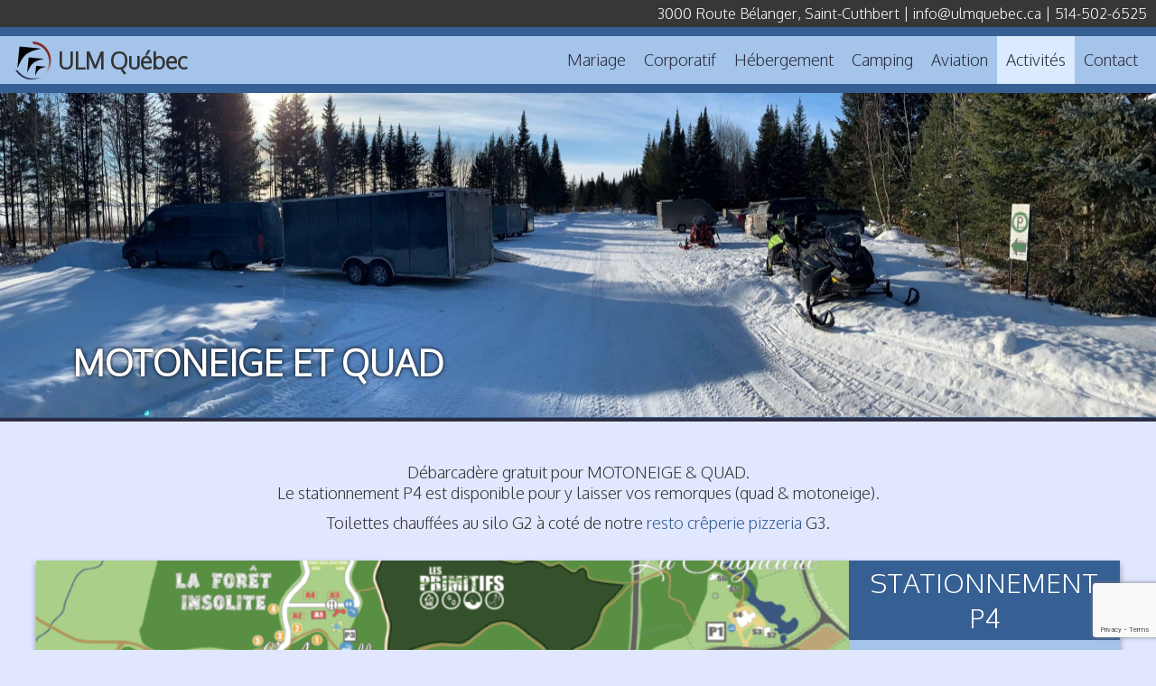

--- FILE ---
content_type: text/html; charset=UTF-8
request_url: https://www.ulmquebec.ca/activites/quad-motoneige/
body_size: 12538
content:
<!DOCTYPE html>
<!--[if lt IE 7 ]><html class="ie ie6" lang="en"> <![endif]-->
<!--[if IE 7 ]><html class="ie ie7" lang="en"> <![endif]-->
<!--[if IE 8 ]><html class="ie ie8" lang="en"> <![endif]-->
<!--[if IE 9 ]><html class="ie ie9" lang="en"> <![endif]-->
<!--[if (gte IE 10)|!(IE)]><!--><html lang="en-CA"> <!--<![endif]-->
<head>
	<meta charset="utf-8">
    <!-- Title
	================================================== -->
	<title>ULM Québec - Retrouvez en un même lieu non seulement toute une gamme d&#039;activités en plein air, mais aussi un lieu féérique de réception pour toute la famille.    </title>
    <!-- Title / End -->
    
    <!-- Meta
	================================================== -->
	
    <meta name="keywords" content="">
	<meta name="author" content="">
	<meta name="viewport" content="width=device-width, initial-scale=1, maximum-scale=1">
    <!-- Meta / End -->

    <!-- Chrome, Firefox OS and Opera -->
    <meta name="theme-color" content="#3d5f92">
    <!-- Windows Phone -->
    <meta name="msapplication-navbutton-color" content="#3d5f92">
    <!-- iOS Safari -->
    <meta name="apple-mobile-web-app-status-bar-style" content="#3d5f92">

	<!-- Favicons
	================================================== -->
	<link rel="shortcut icon" href="https://www.ulmquebec.ca/wp-content/uploads/2015/08/logo-16.png">
    <link rel="icon" type="image/png" href="https://www.ulmquebec.ca/wp-content/uploads/2015/08/logo-16.png" />
	<link rel="apple-touch-icon" href="https://www.ulmquebec.ca/wp-content/uploads/2015/08/logo-16.png">
	<link rel="apple-touch-icon" sizes="72x72" href="https://www.ulmquebec.ca/wp-content/uploads/2015/08/logo-72.png">
	<link rel="apple-touch-icon" sizes="114x114" href="https://www.ulmquebec.ca/wp-content/uploads/2015/08/logo-144.png">
    <!-- Favicons / End -->

    <link href="https://fonts.googleapis.com/css?family=Oxygen:300" rel="stylesheet">

    <noscript>
    	<style>
        	#portfolio_list div.item a div.hover {
				top: 0px;
				left: -100%;
				-webkit-transition: all 0.3s ease;
				-moz-transition: all 0.3s ease-in-out;
				-o-transition: all 0.3s ease-in-out;
				-ms-transition: all 0.3s ease-in-out;
				transition: all 0.3s ease-in-out;
			}
			#portfolio_list div.item a:hover div.hover{
				left: 0px;
			}
        </style>
    </noscript>
    
		<!--[if lt IE 9]>
		<script src="http://html5shim.googlecode.com/svn/trunk/html5.js"></script>
	<![endif]-->
    		<script type="text/javascript">
			oe_globals = {"ajaxURL":"https:\/\/www.ulmquebec.ca\/wp-admin\/admin-ajax.php","homeURL":"https:\/\/www.ulmquebec.ca"}		</script>
		<meta name='robots' content='max-image-preview:large' />
<title>Motoneige et Quad - ULM Québec</title>
<meta name="description" content="Débarcadère gratuit pour MOTONEIGE &amp; QUAD.Le stationnement P4 est disponible pour y laisser vos remorques (quad &amp; motoneige).
Toilettes chauffées au...">
<link rel="canonical" href="https://www.ulmquebec.ca/activites/quad-motoneige/">
<meta name="robots" content="index, follow">
<meta name="author" content="Niko Sarki">
<meta property="article:published_time" content="2017-02-01T00:14:46-05:00">
<meta property="article:modified_time" content="2022-12-16T00:12:40-05:00">
<link rel='dns-prefetch' href='//www.ulmquebec.ca' />
<link rel='dns-prefetch' href='//stackpath.bootstrapcdn.com' />
<link rel='dns-prefetch' href='//cdnjs.cloudflare.com' />
<link rel="alternate" type="application/rss+xml" title="ULM Québec &raquo; Feed" href="https://www.ulmquebec.ca/feed/" />
<link rel="alternate" type="application/rss+xml" title="ULM Québec &raquo; Comments Feed" href="https://www.ulmquebec.ca/comments/feed/" />
<link rel="alternate" title="oEmbed (JSON)" type="application/json+oembed" href="https://www.ulmquebec.ca/wp-json/oembed/1.0/embed?url=https%3A%2F%2Fwww.ulmquebec.ca%2Factivites%2Fquad-motoneige%2F" />
<link rel="alternate" title="oEmbed (XML)" type="text/xml+oembed" href="https://www.ulmquebec.ca/wp-json/oembed/1.0/embed?url=https%3A%2F%2Fwww.ulmquebec.ca%2Factivites%2Fquad-motoneige%2F&#038;format=xml" />

<!-- Open Graph Meta Tags -->
<meta property="og:type" content="website">
<meta property="og:title" content="Motoneige et Quad">
<meta property="og:description" content="Débarcadère gratuit pour MOTONEIGE &amp; QUAD.Le stationnement P4 est disponible pour y laisser vos remorques (quad &amp; motoneige).
Toilettes chauffées au silo G2 à coté de notre resto...">
<meta property="og:url" content="https://www.ulmquebec.ca/activites/quad-motoneige/">
<meta property="og:site_name" content="ULM Québec">
<meta property="og:image" content="https://www.ulmquebec.ca/wp-content/uploads/2017/01/Site-web-Motoneige-S.jpeg">
<meta property="og:image:width" content="960">
<meta property="og:image:height" content="564">
<meta property="og:image:alt" content="">
<meta property="og:locale" content="en_CA">

<!-- Twitter Card Meta Tags -->
<meta name="twitter:card" content="summary_large_image">
<meta name="twitter:title" content="Motoneige et Quad">
<meta name="twitter:description" content="Débarcadère gratuit pour MOTONEIGE &amp; QUAD.Le stationnement P4 est disponible pour y laisser vos remorques (quad &amp; motoneige).
Toilettes chauffées au silo G2 à coté de notre resto...">
<meta name="twitter:image" content="https://www.ulmquebec.ca/wp-content/uploads/2017/01/Site-web-Motoneige-S.jpeg">
<meta name="twitter:image:alt" content="">
<style id='wp-img-auto-sizes-contain-inline-css' type='text/css'>
img:is([sizes=auto i],[sizes^="auto," i]){contain-intrinsic-size:3000px 1500px}
/*# sourceURL=wp-img-auto-sizes-contain-inline-css */
</style>
<link rel='stylesheet' id='aqpb-view-css-css' href='https://www.ulmquebec.ca/wp-content/themes/OneEngineCustom/plugins/pagebuilder/assets/css/aqpb-view.css?ver=1769629544' type='text/css' media='all' />
<style id='wp-emoji-styles-inline-css' type='text/css'>

	img.wp-smiley, img.emoji {
		display: inline !important;
		border: none !important;
		box-shadow: none !important;
		height: 1em !important;
		width: 1em !important;
		margin: 0 0.07em !important;
		vertical-align: -0.1em !important;
		background: none !important;
		padding: 0 !important;
	}
/*# sourceURL=wp-emoji-styles-inline-css */
</style>
<style id='wp-block-library-inline-css' type='text/css'>
:root{--wp-block-synced-color:#7a00df;--wp-block-synced-color--rgb:122,0,223;--wp-bound-block-color:var(--wp-block-synced-color);--wp-editor-canvas-background:#ddd;--wp-admin-theme-color:#007cba;--wp-admin-theme-color--rgb:0,124,186;--wp-admin-theme-color-darker-10:#006ba1;--wp-admin-theme-color-darker-10--rgb:0,107,160.5;--wp-admin-theme-color-darker-20:#005a87;--wp-admin-theme-color-darker-20--rgb:0,90,135;--wp-admin-border-width-focus:2px}@media (min-resolution:192dpi){:root{--wp-admin-border-width-focus:1.5px}}.wp-element-button{cursor:pointer}:root .has-very-light-gray-background-color{background-color:#eee}:root .has-very-dark-gray-background-color{background-color:#313131}:root .has-very-light-gray-color{color:#eee}:root .has-very-dark-gray-color{color:#313131}:root .has-vivid-green-cyan-to-vivid-cyan-blue-gradient-background{background:linear-gradient(135deg,#00d084,#0693e3)}:root .has-purple-crush-gradient-background{background:linear-gradient(135deg,#34e2e4,#4721fb 50%,#ab1dfe)}:root .has-hazy-dawn-gradient-background{background:linear-gradient(135deg,#faaca8,#dad0ec)}:root .has-subdued-olive-gradient-background{background:linear-gradient(135deg,#fafae1,#67a671)}:root .has-atomic-cream-gradient-background{background:linear-gradient(135deg,#fdd79a,#004a59)}:root .has-nightshade-gradient-background{background:linear-gradient(135deg,#330968,#31cdcf)}:root .has-midnight-gradient-background{background:linear-gradient(135deg,#020381,#2874fc)}:root{--wp--preset--font-size--normal:16px;--wp--preset--font-size--huge:42px}.has-regular-font-size{font-size:1em}.has-larger-font-size{font-size:2.625em}.has-normal-font-size{font-size:var(--wp--preset--font-size--normal)}.has-huge-font-size{font-size:var(--wp--preset--font-size--huge)}.has-text-align-center{text-align:center}.has-text-align-left{text-align:left}.has-text-align-right{text-align:right}.has-fit-text{white-space:nowrap!important}#end-resizable-editor-section{display:none}.aligncenter{clear:both}.items-justified-left{justify-content:flex-start}.items-justified-center{justify-content:center}.items-justified-right{justify-content:flex-end}.items-justified-space-between{justify-content:space-between}.screen-reader-text{border:0;clip-path:inset(50%);height:1px;margin:-1px;overflow:hidden;padding:0;position:absolute;width:1px;word-wrap:normal!important}.screen-reader-text:focus{background-color:#ddd;clip-path:none;color:#444;display:block;font-size:1em;height:auto;left:5px;line-height:normal;padding:15px 23px 14px;text-decoration:none;top:5px;width:auto;z-index:100000}html :where(.has-border-color){border-style:solid}html :where([style*=border-top-color]){border-top-style:solid}html :where([style*=border-right-color]){border-right-style:solid}html :where([style*=border-bottom-color]){border-bottom-style:solid}html :where([style*=border-left-color]){border-left-style:solid}html :where([style*=border-width]){border-style:solid}html :where([style*=border-top-width]){border-top-style:solid}html :where([style*=border-right-width]){border-right-style:solid}html :where([style*=border-bottom-width]){border-bottom-style:solid}html :where([style*=border-left-width]){border-left-style:solid}html :where(img[class*=wp-image-]){height:auto;max-width:100%}:where(figure){margin:0 0 1em}html :where(.is-position-sticky){--wp-admin--admin-bar--position-offset:var(--wp-admin--admin-bar--height,0px)}@media screen and (max-width:600px){html :where(.is-position-sticky){--wp-admin--admin-bar--position-offset:0px}}

/*# sourceURL=wp-block-library-inline-css */
</style><style id='global-styles-inline-css' type='text/css'>
:root{--wp--preset--aspect-ratio--square: 1;--wp--preset--aspect-ratio--4-3: 4/3;--wp--preset--aspect-ratio--3-4: 3/4;--wp--preset--aspect-ratio--3-2: 3/2;--wp--preset--aspect-ratio--2-3: 2/3;--wp--preset--aspect-ratio--16-9: 16/9;--wp--preset--aspect-ratio--9-16: 9/16;--wp--preset--color--black: #000000;--wp--preset--color--cyan-bluish-gray: #abb8c3;--wp--preset--color--white: #ffffff;--wp--preset--color--pale-pink: #f78da7;--wp--preset--color--vivid-red: #cf2e2e;--wp--preset--color--luminous-vivid-orange: #ff6900;--wp--preset--color--luminous-vivid-amber: #fcb900;--wp--preset--color--light-green-cyan: #7bdcb5;--wp--preset--color--vivid-green-cyan: #00d084;--wp--preset--color--pale-cyan-blue: #8ed1fc;--wp--preset--color--vivid-cyan-blue: #0693e3;--wp--preset--color--vivid-purple: #9b51e0;--wp--preset--gradient--vivid-cyan-blue-to-vivid-purple: linear-gradient(135deg,rgb(6,147,227) 0%,rgb(155,81,224) 100%);--wp--preset--gradient--light-green-cyan-to-vivid-green-cyan: linear-gradient(135deg,rgb(122,220,180) 0%,rgb(0,208,130) 100%);--wp--preset--gradient--luminous-vivid-amber-to-luminous-vivid-orange: linear-gradient(135deg,rgb(252,185,0) 0%,rgb(255,105,0) 100%);--wp--preset--gradient--luminous-vivid-orange-to-vivid-red: linear-gradient(135deg,rgb(255,105,0) 0%,rgb(207,46,46) 100%);--wp--preset--gradient--very-light-gray-to-cyan-bluish-gray: linear-gradient(135deg,rgb(238,238,238) 0%,rgb(169,184,195) 100%);--wp--preset--gradient--cool-to-warm-spectrum: linear-gradient(135deg,rgb(74,234,220) 0%,rgb(151,120,209) 20%,rgb(207,42,186) 40%,rgb(238,44,130) 60%,rgb(251,105,98) 80%,rgb(254,248,76) 100%);--wp--preset--gradient--blush-light-purple: linear-gradient(135deg,rgb(255,206,236) 0%,rgb(152,150,240) 100%);--wp--preset--gradient--blush-bordeaux: linear-gradient(135deg,rgb(254,205,165) 0%,rgb(254,45,45) 50%,rgb(107,0,62) 100%);--wp--preset--gradient--luminous-dusk: linear-gradient(135deg,rgb(255,203,112) 0%,rgb(199,81,192) 50%,rgb(65,88,208) 100%);--wp--preset--gradient--pale-ocean: linear-gradient(135deg,rgb(255,245,203) 0%,rgb(182,227,212) 50%,rgb(51,167,181) 100%);--wp--preset--gradient--electric-grass: linear-gradient(135deg,rgb(202,248,128) 0%,rgb(113,206,126) 100%);--wp--preset--gradient--midnight: linear-gradient(135deg,rgb(2,3,129) 0%,rgb(40,116,252) 100%);--wp--preset--font-size--small: 13px;--wp--preset--font-size--medium: 20px;--wp--preset--font-size--large: 36px;--wp--preset--font-size--x-large: 42px;--wp--preset--spacing--20: 0.44rem;--wp--preset--spacing--30: 0.67rem;--wp--preset--spacing--40: 1rem;--wp--preset--spacing--50: 1.5rem;--wp--preset--spacing--60: 2.25rem;--wp--preset--spacing--70: 3.38rem;--wp--preset--spacing--80: 5.06rem;--wp--preset--shadow--natural: 6px 6px 9px rgba(0, 0, 0, 0.2);--wp--preset--shadow--deep: 12px 12px 50px rgba(0, 0, 0, 0.4);--wp--preset--shadow--sharp: 6px 6px 0px rgba(0, 0, 0, 0.2);--wp--preset--shadow--outlined: 6px 6px 0px -3px rgb(255, 255, 255), 6px 6px rgb(0, 0, 0);--wp--preset--shadow--crisp: 6px 6px 0px rgb(0, 0, 0);}:where(.is-layout-flex){gap: 0.5em;}:where(.is-layout-grid){gap: 0.5em;}body .is-layout-flex{display: flex;}.is-layout-flex{flex-wrap: wrap;align-items: center;}.is-layout-flex > :is(*, div){margin: 0;}body .is-layout-grid{display: grid;}.is-layout-grid > :is(*, div){margin: 0;}:where(.wp-block-columns.is-layout-flex){gap: 2em;}:where(.wp-block-columns.is-layout-grid){gap: 2em;}:where(.wp-block-post-template.is-layout-flex){gap: 1.25em;}:where(.wp-block-post-template.is-layout-grid){gap: 1.25em;}.has-black-color{color: var(--wp--preset--color--black) !important;}.has-cyan-bluish-gray-color{color: var(--wp--preset--color--cyan-bluish-gray) !important;}.has-white-color{color: var(--wp--preset--color--white) !important;}.has-pale-pink-color{color: var(--wp--preset--color--pale-pink) !important;}.has-vivid-red-color{color: var(--wp--preset--color--vivid-red) !important;}.has-luminous-vivid-orange-color{color: var(--wp--preset--color--luminous-vivid-orange) !important;}.has-luminous-vivid-amber-color{color: var(--wp--preset--color--luminous-vivid-amber) !important;}.has-light-green-cyan-color{color: var(--wp--preset--color--light-green-cyan) !important;}.has-vivid-green-cyan-color{color: var(--wp--preset--color--vivid-green-cyan) !important;}.has-pale-cyan-blue-color{color: var(--wp--preset--color--pale-cyan-blue) !important;}.has-vivid-cyan-blue-color{color: var(--wp--preset--color--vivid-cyan-blue) !important;}.has-vivid-purple-color{color: var(--wp--preset--color--vivid-purple) !important;}.has-black-background-color{background-color: var(--wp--preset--color--black) !important;}.has-cyan-bluish-gray-background-color{background-color: var(--wp--preset--color--cyan-bluish-gray) !important;}.has-white-background-color{background-color: var(--wp--preset--color--white) !important;}.has-pale-pink-background-color{background-color: var(--wp--preset--color--pale-pink) !important;}.has-vivid-red-background-color{background-color: var(--wp--preset--color--vivid-red) !important;}.has-luminous-vivid-orange-background-color{background-color: var(--wp--preset--color--luminous-vivid-orange) !important;}.has-luminous-vivid-amber-background-color{background-color: var(--wp--preset--color--luminous-vivid-amber) !important;}.has-light-green-cyan-background-color{background-color: var(--wp--preset--color--light-green-cyan) !important;}.has-vivid-green-cyan-background-color{background-color: var(--wp--preset--color--vivid-green-cyan) !important;}.has-pale-cyan-blue-background-color{background-color: var(--wp--preset--color--pale-cyan-blue) !important;}.has-vivid-cyan-blue-background-color{background-color: var(--wp--preset--color--vivid-cyan-blue) !important;}.has-vivid-purple-background-color{background-color: var(--wp--preset--color--vivid-purple) !important;}.has-black-border-color{border-color: var(--wp--preset--color--black) !important;}.has-cyan-bluish-gray-border-color{border-color: var(--wp--preset--color--cyan-bluish-gray) !important;}.has-white-border-color{border-color: var(--wp--preset--color--white) !important;}.has-pale-pink-border-color{border-color: var(--wp--preset--color--pale-pink) !important;}.has-vivid-red-border-color{border-color: var(--wp--preset--color--vivid-red) !important;}.has-luminous-vivid-orange-border-color{border-color: var(--wp--preset--color--luminous-vivid-orange) !important;}.has-luminous-vivid-amber-border-color{border-color: var(--wp--preset--color--luminous-vivid-amber) !important;}.has-light-green-cyan-border-color{border-color: var(--wp--preset--color--light-green-cyan) !important;}.has-vivid-green-cyan-border-color{border-color: var(--wp--preset--color--vivid-green-cyan) !important;}.has-pale-cyan-blue-border-color{border-color: var(--wp--preset--color--pale-cyan-blue) !important;}.has-vivid-cyan-blue-border-color{border-color: var(--wp--preset--color--vivid-cyan-blue) !important;}.has-vivid-purple-border-color{border-color: var(--wp--preset--color--vivid-purple) !important;}.has-vivid-cyan-blue-to-vivid-purple-gradient-background{background: var(--wp--preset--gradient--vivid-cyan-blue-to-vivid-purple) !important;}.has-light-green-cyan-to-vivid-green-cyan-gradient-background{background: var(--wp--preset--gradient--light-green-cyan-to-vivid-green-cyan) !important;}.has-luminous-vivid-amber-to-luminous-vivid-orange-gradient-background{background: var(--wp--preset--gradient--luminous-vivid-amber-to-luminous-vivid-orange) !important;}.has-luminous-vivid-orange-to-vivid-red-gradient-background{background: var(--wp--preset--gradient--luminous-vivid-orange-to-vivid-red) !important;}.has-very-light-gray-to-cyan-bluish-gray-gradient-background{background: var(--wp--preset--gradient--very-light-gray-to-cyan-bluish-gray) !important;}.has-cool-to-warm-spectrum-gradient-background{background: var(--wp--preset--gradient--cool-to-warm-spectrum) !important;}.has-blush-light-purple-gradient-background{background: var(--wp--preset--gradient--blush-light-purple) !important;}.has-blush-bordeaux-gradient-background{background: var(--wp--preset--gradient--blush-bordeaux) !important;}.has-luminous-dusk-gradient-background{background: var(--wp--preset--gradient--luminous-dusk) !important;}.has-pale-ocean-gradient-background{background: var(--wp--preset--gradient--pale-ocean) !important;}.has-electric-grass-gradient-background{background: var(--wp--preset--gradient--electric-grass) !important;}.has-midnight-gradient-background{background: var(--wp--preset--gradient--midnight) !important;}.has-small-font-size{font-size: var(--wp--preset--font-size--small) !important;}.has-medium-font-size{font-size: var(--wp--preset--font-size--medium) !important;}.has-large-font-size{font-size: var(--wp--preset--font-size--large) !important;}.has-x-large-font-size{font-size: var(--wp--preset--font-size--x-large) !important;}
/*# sourceURL=global-styles-inline-css */
</style>

<style id='classic-theme-styles-inline-css' type='text/css'>
/*! This file is auto-generated */
.wp-block-button__link{color:#fff;background-color:#32373c;border-radius:9999px;box-shadow:none;text-decoration:none;padding:calc(.667em + 2px) calc(1.333em + 2px);font-size:1.125em}.wp-block-file__button{background:#32373c;color:#fff;text-decoration:none}
/*# sourceURL=/wp-includes/css/classic-themes.min.css */
</style>
<link rel='stylesheet' id='contact-form-7-css' href='https://www.ulmquebec.ca/wp-content/plugins/contact-form-7/includes/css/styles.css?ver=6.1.4' type='text/css' media='all' />
<link rel='stylesheet' id='pc_google_analytics-frontend-css' href='https://www.ulmquebec.ca/wp-content/plugins/pc-google-analytics/assets/css/frontend.css?ver=1.0.0' type='text/css' media='all' />
<link rel='stylesheet' id='fontawesome-css-6-css' href='https://www.ulmquebec.ca/wp-content/plugins/wp-font-awesome/font-awesome/css/fontawesome-all.min.css?ver=1.8.0' type='text/css' media='all' />
<link rel='stylesheet' id='fontawesome-css-4-css' href='https://www.ulmquebec.ca/wp-content/plugins/wp-font-awesome/font-awesome/css/v4-shims.min.css?ver=1.8.0' type='text/css' media='all' />
<link rel='stylesheet' id='bootstrap-style-css' href='https://stackpath.bootstrapcdn.com/bootstrap/4.1.0/css/bootstrap.min.css?ver=6.9' type='text/css' media='all' />
<link rel='stylesheet' id='animate-css' href='https://www.ulmquebec.ca/wp-content/themes/OneEngineCustom/css/animate.min.css?ver=6.9' type='text/css' media='all' />
<link rel='stylesheet' id='font-awesome-css' href='https://stackpath.bootstrapcdn.com/font-awesome/4.0.3/css/font-awesome.min.css?ver=6.9' type='text/css' media='all' />
<link rel='stylesheet' id='magnific-popup-css' href='https://www.ulmquebec.ca/wp-content/themes/OneEngineCustom/css/magnific-popup.css?ver=6.9' type='text/css' media='all' />
<link rel='stylesheet' id='main-style-css' href='https://www.ulmquebec.ca/wp-content/themes/OneEngineCustom/style.css?ver=4.6.11' type='text/css' media='all' />
<link rel='stylesheet' id='custom-css' href='https://www.ulmquebec.ca/wp-content/themes/OneEngineCustom/css/custom-css.php?ver=6.9' type='text/css' media='all' />
<link rel='stylesheet' id='fancybox-css' href='https://www.ulmquebec.ca/wp-content/themes/OneEngineCustom/css/jquery.fancybox.min.css?ver=6.9' type='text/css' media='all' />
<script type="text/javascript" src="https://www.ulmquebec.ca/wp-includes/js/jquery/jquery.min.js?ver=3.7.1" id="jquery-core-js"></script>
<script type="text/javascript" src="https://www.ulmquebec.ca/wp-includes/js/jquery/jquery-migrate.min.js?ver=3.4.1" id="jquery-migrate-js"></script>
<script type="text/javascript" src="https://www.ulmquebec.ca/wp-content/plugins/pc-google-analytics/assets/js/frontend.min.js?ver=1.0.0" id="pc_google_analytics-frontend-js"></script>
<link rel="https://api.w.org/" href="https://www.ulmquebec.ca/wp-json/" /><link rel="alternate" title="JSON" type="application/json" href="https://www.ulmquebec.ca/wp-json/wp/v2/pages/1299" /><link rel="EditURI" type="application/rsd+xml" title="RSD" href="https://www.ulmquebec.ca/xmlrpc.php?rsd" />
<meta name="generator" content="WordPress 6.9" />
<link rel='shortlink' href='https://www.ulmquebec.ca/?p=1299' />
	<script>
		(function(i,s,o,g,r,a,m){i['GoogleAnalyticsObject']=r;i[r]=i[r]||function(){
		(i[r].q=i[r].q||[]).push(arguments)},i[r].l=1*new Date();a=s.createElement(o),
		m=s.getElementsByTagName(o)[0];a.async=1;a.src=g;m.parentNode.insertBefore(a,m)
		})(window,document,'script','//www.google-analytics.com/analytics.js','ga');
		
		ga('create', 'UA-1776132-8', 'auto');
		ga('send', 'pageview');
		
		</script>
<style type="text/css" title="dynamic-css" class="options-output">body{font-weight:normal;font-style:normal;font-size:14px;color:#5f6f81;}#main-menu-top .main-menu li a{font-weight:normal;font-style:normal;color:#2e2e43;}h1, h2, h3, h4, h5, h6{font-weight:normal;font-style:normal;}</style>
<!--    <script type="text/javascript" src="/wp-content/themes/OneEngineCustom/cssrefresh.js"></script>-->
</head>

<body class="wp-singular page-template-default page page-id-1299 page-child parent-pageid-1121 wp-theme-OneEngineCustom quad-motoneige">

<!-- Header
======================================================================== -->
<header id="header">
    <div class="contact-info">
        3000 Route Bélanger, Saint-Cuthbert | <a href="mailto:info@ulmquebec.ca">info@ulmquebec.ca</a> | <a href="tel:+15145026525">514-502-6525</a>
    </div>
    <div class="header-wrapper" >
        <!-- Logo
        ======================================================================== -->
        <div calss="logo-wrapper">
            <div class="logo">
                <a href="https://www.ulmquebec.ca" class="logo-wrapper">
                    <img src="https://www.ulmquebec.ca/wp-content/uploads/2015/08/logo-44.png" alt="ULM Québec" /><span class="site-title">ULM Québec</span>                </a>
            </div>
        </div>
        <!-- Logo / End -->
<!--        <div class="social-menu-links">-->
<!--            <a href="https://www.facebook.com/ulmquebec" target="_blank"><i class="fa fa-facebook"></i></a>-->
<!--            <a href="https://www.twitter.com/ulmquebec" target="_blank"><i class="fa fa-twitter"></i></a>-->
<!--        </div>-->

        <!-- Menu
        ======================================================================== -->
        <div class="menu-wrapper">
            <nav id="main-menu-top">
                <ul id="menu-res" class="main-menu"><li id="menu-item-2548" class="menu-item menu-item-type-post_type menu-item-object-page menu-item-2548"><a href="https://www.ulmquebec.ca/mariage/">Mariage</a></li>
<li id="menu-item-4257" class="menu-item menu-item-type-post_type menu-item-object-page menu-item-has-children menu-item-4257"><a href="https://www.ulmquebec.ca/reception/">Corporatif</a>
<ul class="sub-menu">
	<li id="menu-item-4435" class="menu-item menu-item-type-post_type menu-item-object-page menu-item-4435"><a href="https://www.ulmquebec.ca/reception/party-de-noel/">Party de Noël</a></li>
	<li id="menu-item-4230" class="menu-item menu-item-type-post_type menu-item-object-page menu-item-4230"><a href="https://www.ulmquebec.ca/reception/corporatif/">Corporatif</a></li>
	<li id="menu-item-3778" class="menu-item menu-item-type-post_type menu-item-object-page menu-item-3778"><a href="https://www.ulmquebec.ca/reception/evenement/">Évènement</a></li>
</ul>
</li>
<li id="menu-item-1729" class="menu-item menu-item-type-post_type menu-item-object-page menu-item-has-children menu-item-1729"><a href="https://www.ulmquebec.ca/hebergement/">Hébergement</a>
<ul class="sub-menu">
	<li id="menu-item-2693" class="menu-item menu-item-type-post_type menu-item-object-page menu-item-2693"><a href="https://www.ulmquebec.ca/hebergement/maison/">Maison du lac (#S1)</a></li>
	<li id="menu-item-4175" class="menu-item menu-item-type-post_type menu-item-object-page menu-item-4175"><a href="https://www.ulmquebec.ca/hebergement/avion/">Avion King Air (#2)</a></li>
	<li id="menu-item-4706" class="menu-item menu-item-type-post_type menu-item-object-page menu-item-4706"><a href="https://www.ulmquebec.ca/hebergement/refuge-2/">Le Refuge vert (#C142)</a></li>
	<li id="menu-item-2978" class="menu-item menu-item-type-post_type menu-item-object-page menu-item-2978"><a href="https://www.ulmquebec.ca/hebergement/cabane/">Cabane forestière (#3)</a></li>
	<li id="menu-item-2979" class="menu-item menu-item-type-post_type menu-item-object-page menu-item-2979"><a href="https://www.ulmquebec.ca/hebergement/bunker/">Bunker (#4)</a></li>
	<li id="menu-item-4709" class="menu-item menu-item-type-post_type menu-item-object-page menu-item-4709"><a href="https://www.ulmquebec.ca/hebergement/kbin/">Kbin (#C201)</a></li>
	<li id="menu-item-4426" class="menu-item menu-item-type-post_type menu-item-object-page menu-item-4426"><a href="https://www.ulmquebec.ca/hebergement/refuge/">Le Refuge jaune (#C309)</a></li>
	<li id="menu-item-4129" class="menu-item menu-item-type-post_type menu-item-object-page menu-item-4129"><a href="https://www.ulmquebec.ca/hebergement/tipi/">Tipi en foret (#5)</a></li>
</ul>
</li>
<li id="menu-item-3911" class="menu-item menu-item-type-post_type menu-item-object-page menu-item-3911"><a href="https://www.ulmquebec.ca/camping/">Camping</a></li>
<li id="menu-item-1119" class="menu-item menu-item-type-post_type menu-item-object-page menu-item-has-children menu-item-1119"><a href="https://www.ulmquebec.ca/aviation/">Aviation</a>
<ul class="sub-menu">
	<li id="menu-item-1721" class="menu-item menu-item-type-post_type menu-item-object-page menu-item-1721"><a href="https://www.ulmquebec.ca/aviation/location-de-hangar/">Location de hangar</a></li>
	<li id="menu-item-2921" class="menu-item menu-item-type-post_type menu-item-object-page menu-item-2921"><a href="https://www.ulmquebec.ca/aviation/achat-borey/">Achat Borey</a></li>
	<li id="menu-item-4615" class="menu-item menu-item-type-post_type menu-item-object-page menu-item-4615"><a href="https://www.ulmquebec.ca/aviation/aeroclub/">Aéro-club ULM Lanaudière</a></li>
</ul>
</li>
<li id="menu-item-1131" class="menu-item menu-item-type-post_type menu-item-object-page current-page-ancestor current-menu-ancestor current-menu-parent current-page-parent current_page_parent current_page_ancestor menu-item-has-children menu-item-1131"><a href="https://www.ulmquebec.ca/activites/">Activités</a>
<ul class="sub-menu">
	<li id="menu-item-1331" class="menu-item menu-item-type-post_type menu-item-object-page menu-item-1331"><a href="https://www.ulmquebec.ca/resto/">Resto</a></li>
	<li id="menu-item-4897" class="menu-item menu-item-type-post_type menu-item-object-page menu-item-4897"><a href="https://www.ulmquebec.ca/activites/piscine/">Piscine &#038; SPA</a></li>
	<li id="menu-item-3927" class="menu-item menu-item-type-post_type menu-item-object-page menu-item-3927"><a href="https://www.ulmquebec.ca/activites/rva/">Paramoteur 2026</a></li>
	<li id="menu-item-2364" class="menu-item menu-item-type-post_type menu-item-object-page menu-item-2364"><a href="https://www.ulmquebec.ca/activites/primitifs/">Les Primitifs</a></li>
	<li id="menu-item-4828" class="menu-item menu-item-type-post_type menu-item-object-page menu-item-4828"><a href="https://www.ulmquebec.ca/activites/sentier-velo/">Sentier</a></li>
	<li id="menu-item-3434" class="menu-item menu-item-type-post_type menu-item-object-page menu-item-3434"><a href="https://www.ulmquebec.ca/activites/fermette/">Fermette collective ULM</a></li>
	<li id="menu-item-1332" class="menu-item menu-item-type-post_type menu-item-object-page current-menu-item page_item page-item-1299 current_page_item menu-item-1332"><a href="https://www.ulmquebec.ca/activites/quad-motoneige/" aria-current="page">Motoneige et Quad</a></li>
	<li id="menu-item-2606" class="menu-item menu-item-type-post_type menu-item-object-page menu-item-2606"><a href="https://www.ulmquebec.ca/activites/cabane-a-sucre/">Cabane à sucre</a></li>
	<li id="menu-item-2377" class="menu-item menu-item-type-post_type menu-item-object-page menu-item-2377"><a href="https://www.ulmquebec.ca/activites/festival-ulm/">Festival ULM 2027</a></li>
</ul>
</li>
<li id="menu-item-2363" class="menu-item menu-item-type-post_type menu-item-object-page menu-item-has-children menu-item-2363"><a href="https://www.ulmquebec.ca/contact/">Contact</a>
<ul class="sub-menu">
	<li id="menu-item-2354" class="menu-item menu-item-type-post_type menu-item-object-page menu-item-2354"><a href="https://www.ulmquebec.ca/contact/coordonnees/">Coordonnées</a></li>
	<li id="menu-item-1719" class="menu-item menu-item-type-post_type menu-item-object-page menu-item-1719"><a href="https://www.ulmquebec.ca/contact/liens-utiles/">Liens utiles</a></li>
	<li id="menu-item-2605" class="menu-item menu-item-type-post_type menu-item-object-page menu-item-2605"><a href="https://www.ulmquebec.ca/contact/opportunites-daffaires/">Opportunités d’affaires</a></li>
</ul>
</li>
</ul>            </nav>
            <div class="mobile-menu-backdrop"></div>
            <nav class="menu-responsive"></nav>
        </div>
    </div>
</header>
<!-- Header / End -->

<!-- Slider
======================================================================== -->
<div class="slider-wrapper">
    <div id="header_banner" style="background: url(/wp-content/uploads/2022/01/IMG_7831-scaled.jpeg) center center/cover no-repeat;"><div class="page-title">Motoneige et Quad</div></div></div>
<!-- Slider / End -->

<hr class="ulmqc-separator"/><!-- IMAGE SizES
-->
<div class="site-content">
	<div class="intro">
		
<p>Débarcadère gratuit pour MOTONEIGE &amp; QUAD.<br />Le stationnement P4 est disponible pour y laisser vos remorques (quad &amp; motoneige).</p>
<p>Toilettes chauffées au silo G2 à coté de notre <a href="https://www.ulmquebec.ca/activites/creperie/">resto crêperie pizzeria</a> G3.</p>
	</div>
	<div class="navboxes">            <div class="navboxes-full-width">
                                    <div class="formation-child navbox">
                                                                    <div class="navbox-image" style="background-image: url(https://www.ulmquebec.ca/wp-content/uploads/2022/01/Capture-decran-le-2022-01-08-a-21.23.51-768x368.png)"></div>
                                            <div class="navbox-content">
                        <div class="content-wrapper">
                                <div class="navbox-title">
                                        <div class="title">Stationnement P4</div>
                                    </div>
                                <div class="navbox-description"><p>Saison 2023</p>
<p>OUVERT &amp; GRATUIT</p>
<p>Le stationnement pour vos remorques à changé de place.</p>
<p>Rendez-vous au P4.</p>
</div>
                            </div>
                    </div>
                                    </div>
                            </div>
                        <div class="navboxes-full-width">
                                    <div class="formation-child navbox">
                                                                    <div class="navbox-image with-gallery">
                                                            <a href="https://www.ulmquebec.ca/wp-content/uploads/2022/01/IMG_7830-1024x768.jpeg"
                                   data-fancybox="3385"
                                   style="background-image: url(https://www.ulmquebec.ca/wp-content/uploads/2022/01/IMG_7830-768x576.jpeg)">
                                </a>
                                                                <a href="https://www.ulmquebec.ca/wp-content/uploads/2022/01/Capture-decran-le-2022-01-08-a-21.03.09-1024x525.png"
                                   data-fancybox="3385"
                                   style="background-image: url(https://www.ulmquebec.ca/wp-content/uploads/2022/01/Capture-decran-le-2022-01-08-a-21.03.09-768x394.png)">
                                </a>
                                                                <a href="https://www.ulmquebec.ca/wp-content/uploads/2022/01/Capture-decran-le-2022-01-08-a-21.04.26-1024x717.png"
                                   data-fancybox="3385"
                                   style="background-image: url(https://www.ulmquebec.ca/wp-content/uploads/2022/01/Capture-decran-le-2022-01-08-a-21.04.26-768x538.png)">
                                </a>
                                                                <a href="https://www.ulmquebec.ca/wp-content/uploads/2022/01/Capture-decran-le-2022-01-08-a-21.05.30-1024x702.png"
                                   data-fancybox="3385"
                                   style="background-image: url(https://www.ulmquebec.ca/wp-content/uploads/2022/01/Capture-decran-le-2022-01-08-a-21.05.30-768x527.png)">
                                </a>
                                                            <span class="fa-stack fa-lg gallery-icon">
                              <i class="fa fa-picture-o fa-stack-1x"></i>
                              <i class="fa fa-picture-o fa-stack-1x"></i>
                              <i class="fa fa-picture-o fa-stack-1x"></i>
                            </span>
                            </div>
                                                <div class="navbox-content">
                        <div class="content-wrapper">
                                <div class="navbox-title">
                                        <div class="title">Motoneige</div>
                                    </div>
                                <div class="navbox-description"><p>Sentier TransQuébec 3 &#8211; <a href="https://fcmq.qc.ca/fr/clubs/liste-des-clubs/club-de-moto-neige-carcamp-inc/" target="_blank" rel="noopener">CLUB DE MOTO-NEIGE CARCAMP INC. (08-629)</a></p>
<p>Retrouvez toute l&#8217;information nécessaire sur le site de la: </p>
<p><a href="https://fcmq.qc.ca/fr/" target="_blank" rel="noopener">Fédération des Clubs de Motoneigistes du Québec (FCMQ)</a>.</p>
<p><a href="https://fcmq.fcmqapi.ca/carte-motoneige/index.html#map" target="_blank" rel="noopener">Carte des sentiers interactive de la FCMQ.</a></p>
</div>
                            </div>
                    </div>
                                    </div>
                            </div>
                        <div class="navboxes-full-width">
                                    <div class="formation-child navbox">
                                                                    <div class="navbox-image with-gallery">
                                                            <a href="https://www.ulmquebec.ca/wp-content/uploads/2022/01/Capture-decran-le-2022-01-08-a-21.07.25-1024x681.png"
                                   data-fancybox="3391"
                                   style="background-image: url(https://www.ulmquebec.ca/wp-content/uploads/2022/01/Capture-decran-le-2022-01-08-a-21.07.25-768x511.png)">
                                </a>
                                                                <a href="https://www.ulmquebec.ca/wp-content/uploads/2022/01/Capture-decran-le-2022-01-08-a-21.06.17-1024x410.png"
                                   data-fancybox="3391"
                                   style="background-image: url(https://www.ulmquebec.ca/wp-content/uploads/2022/01/Capture-decran-le-2022-01-08-a-21.06.17-768x307.png)">
                                </a>
                                                                <a href="https://www.ulmquebec.ca/wp-content/uploads/2021/10/GEOH7219-1024x768.jpg"
                                   data-fancybox="3391"
                                   style="background-image: url(https://www.ulmquebec.ca/wp-content/uploads/2021/10/GEOH7219-768x576.jpg)">
                                </a>
                                                                <a href="https://www.ulmquebec.ca/wp-content/uploads/2021/10/IMG_5276-1024x768.jpg"
                                   data-fancybox="3391"
                                   style="background-image: url(https://www.ulmquebec.ca/wp-content/uploads/2021/10/IMG_5276-768x576.jpg)">
                                </a>
                                                            <span class="fa-stack fa-lg gallery-icon">
                              <i class="fa fa-picture-o fa-stack-1x"></i>
                              <i class="fa fa-picture-o fa-stack-1x"></i>
                              <i class="fa fa-picture-o fa-stack-1x"></i>
                            </span>
                            </div>
                                                <div class="navbox-content">
                        <div class="content-wrapper">
                                <div class="navbox-title">
                                        <div class="title">Quad</div>
                                    </div>
                                <div class="navbox-description"><p>Sentier #50 &#8211; <a href="https://clubquadlesrandonneurs.com" target="_blank" rel="noopener"> Club Quad Les Randonneurs</a></p>
<p>Retrouvez toute l&#8217;information nécessaire sur le site de la: </p>
<p><a href="https://www.fqcq.qc.ca" target="_blank" rel="noopener">Fédération Québécoise des Clubs de Quads (FQCQ)</a></p>
<p><a href="https://www.fqcq.qc.ca/carte-interactive/" target="_blank" rel="noopener">Carte intéractive iQuad Web (FQCQ)</a></p>
</div>
                            </div>
                    </div>
                                    </div>
                            </div>
            </div></div>

	</div><!-- #content -->
	<div class="clearfix"></div>

    <hr class="ulmqc-separator"/>

    	<footer id="contact" class="site-footer template-wrap px-sm-4" role="contentinfo">
		    	<div class="container container-sm-fluid">
            <div class="row list-contact-wrapper">
				                <div class="col-md-3">
                    <div class="contact-wrapper contact">
                        <img src="https://www.ulmquebec.ca/wp-content/themes/OneEngineCustom/images/icon-phone.png" alt="info contact" />
                        <a href="tel:514-502-6525" target="_blank">
                            514-502-6525                        </a>
                        <a href="mailto:info@ulmquebec.ca" target="_blank">
                            info@ulmquebec.ca                        </a>
                    </div>
                </div>
                                    <div class="col-md-4">
                        <div class="contact-wrapper map">
                            <img src="https://www.ulmquebec.ca/wp-content/themes/OneEngineCustom/images/icon-map.png" alt="adresse" />
                            <a href="https://www.google.ca/maps/place/3000+Route+B%C3%A9langer,+Saint-Cuthbert,+QC+J0K+2C0/@46.3462454,-73.4040927,7.95z/data=!4m5!3m4!1s0x4cc89fabf9433157:0x62057d0846cf92e3!8m2!3d46.1772016!4d-73.2648555" target="_blank">
                                3000 Route Bélanger<br/>Saint-Cuthbert, Qc J0K 2C0                            </a>
                        </div>
                    </div>
                                                <div class="col-md-5">
                    <div class="contact-wrapper newletter">
                        <script>(function() {
	window.mc4wp = window.mc4wp || {
		listeners: [],
		forms: {
			on: function(evt, cb) {
				window.mc4wp.listeners.push(
					{
						event   : evt,
						callback: cb
					}
				);
			}
		}
	}
})();
</script><!-- Mailchimp for WordPress v4.11.1 - https://wordpress.org/plugins/mailchimp-for-wp/ --><form id="mc4wp-form-1" class="mc4wp-form mc4wp-form-954" method="post" data-id="954" data-name="Infolettre Centre" ><div class="mc4wp-form-fields"><div class="newsletter-description">
  <i class="icon icon-send"></i>
  <div class="newsletter-info">
    <h3>
      INFOLETTRE
    </h3>
    <div>
      Inscrivez-vous par courriel et recevez des mises-à-jour du développement du projet, des promotions et des concours.
    </div>
  </div>
</div>
<div class="newsletter-form">
  <span class="input-with-icon">
    <input type="email" name="EMAIL" placeholder="Votre courriel" required />
    <i class="fa fa-envelope"></i>
  </span>
  <input type="submit" value="Inscription" class="button" />
</div>
</div><label style="display: none !important;">Leave this field empty if you're human: <input type="text" name="_mc4wp_honeypot" value="" tabindex="-1" autocomplete="off" /></label><input type="hidden" name="_mc4wp_timestamp" value="1769629545" /><input type="hidden" name="_mc4wp_form_id" value="954" /><input type="hidden" name="_mc4wp_form_element_id" value="mc4wp-form-1" /><div class="mc4wp-response"></div></form><!-- / Mailchimp for WordPress Plugin -->                    </div>
                </div>
            </div>
        </div>
	</footer><!-- #colophon -->
	</div><!-- #page -->
<script type="speculationrules">
{"prefetch":[{"source":"document","where":{"and":[{"href_matches":"/*"},{"not":{"href_matches":["/wp-*.php","/wp-admin/*","/wp-content/uploads/*","/wp-content/*","/wp-content/plugins/*","/wp-content/themes/OneEngineCustom/*","/*\\?(.+)"]}},{"not":{"selector_matches":"a[rel~=\"nofollow\"]"}},{"not":{"selector_matches":".no-prefetch, .no-prefetch a"}}]},"eagerness":"conservative"}]}
</script>
<script>(function() {function maybePrefixUrlField () {
  const value = this.value.trim()
  if (value !== '' && value.indexOf('http') !== 0) {
    this.value = 'http://' + value
  }
}

const urlFields = document.querySelectorAll('.mc4wp-form input[type="url"]')
for (let j = 0; j < urlFields.length; j++) {
  urlFields[j].addEventListener('blur', maybePrefixUrlField)
}
})();</script><script type="text/javascript" src="https://www.ulmquebec.ca/wp-content/themes/OneEngineCustom/plugins/pagebuilder/assets/js/aqpb-view.js?ver=1769629544" id="aqpb-view-js-js"></script>
<script type="text/javascript" src="https://www.ulmquebec.ca/wp-includes/js/dist/hooks.min.js?ver=dd5603f07f9220ed27f1" id="wp-hooks-js"></script>
<script type="text/javascript" src="https://www.ulmquebec.ca/wp-includes/js/dist/i18n.min.js?ver=c26c3dc7bed366793375" id="wp-i18n-js"></script>
<script type="text/javascript" id="wp-i18n-js-after">
/* <![CDATA[ */
wp.i18n.setLocaleData( { 'text direction\u0004ltr': [ 'ltr' ] } );
//# sourceURL=wp-i18n-js-after
/* ]]> */
</script>
<script type="text/javascript" src="https://www.ulmquebec.ca/wp-content/plugins/contact-form-7/includes/swv/js/index.js?ver=6.1.4" id="swv-js"></script>
<script type="text/javascript" id="contact-form-7-js-before">
/* <![CDATA[ */
var wpcf7 = {
    "api": {
        "root": "https:\/\/www.ulmquebec.ca\/wp-json\/",
        "namespace": "contact-form-7\/v1"
    }
};
//# sourceURL=contact-form-7-js-before
/* ]]> */
</script>
<script type="text/javascript" src="https://www.ulmquebec.ca/wp-content/plugins/contact-form-7/includes/js/index.js?ver=6.1.4" id="contact-form-7-js"></script>
<script type="text/javascript" src="https://www.ulmquebec.ca/wp-includes/js/underscore.min.js?ver=1.13.7" id="underscore-js"></script>
<script type="text/javascript" src="https://www.ulmquebec.ca/wp-includes/js/backbone.min.js?ver=1.6.0" id="backbone-js"></script>
<script type="text/javascript" src="https://stackpath.bootstrapcdn.com/bootstrap/3.1.1/js/bootstrap.min.js?ver=3.1.1" id="bootstrap-js"></script>
<script type="text/javascript" src="https://cdnjs.cloudflare.com/ajax/libs/modernizr/2.7.1/modernizr.min.js?ver=2.7.1" id="modernizr-js"></script>
<script type="text/javascript" src="https://www.ulmquebec.ca/wp-content/themes/OneEngineCustom/js/libs/jquery.slicknav.min.js?ver=1.0.0" id="slicknav-js"></script>
<script type="text/javascript" src="https://www.ulmquebec.ca/wp-content/themes/OneEngineCustom/js/libs/waypoints.min.js?ver=2.0.3" id="waypoints-js"></script>
<script type="text/javascript" src="https://www.ulmquebec.ca/wp-content/themes/OneEngineCustom/js/libs/waypoints-sticky.js?ver=2.0.4" id="sticky-js"></script>
<script type="text/javascript" src="https://www.ulmquebec.ca/wp-content/themes/OneEngineCustom/js/libs/jquery.hoverdir.js?ver=1.1.0" id="hoverdir-js"></script>
<script type="text/javascript" src="https://www.ulmquebec.ca/wp-content/themes/OneEngineCustom/js/libs/jquery.easing.min.js?ver=1.0.0" id="easing-js"></script>
<script type="text/javascript" src="https://www.ulmquebec.ca/wp-content/themes/OneEngineCustom/js/libs/jquery.scrollTo.min.js?ver=1.4.11" id="scrollto-js"></script>
<script type="text/javascript" src="https://www.ulmquebec.ca/wp-content/themes/OneEngineCustom/js/libs/isotope.pkgd.min.js?ver=1.4.11" id="isotope-js"></script>
<script type="text/javascript" src="https://www.ulmquebec.ca/wp-content/themes/OneEngineCustom/js/libs/jquery.magnific-popup.min.js?ver=0.9.9" id="magnific-js"></script>
<script type="text/javascript" src="https://www.ulmquebec.ca/wp-content/themes/OneEngineCustom/js/main.js?ver=1.2.0" id="main-js"></script>
<script type="text/javascript" src="https://www.ulmquebec.ca/wp-content/themes/OneEngineCustom/js/front.js?ver=1.0.0" id="front-js"></script>
<script type="text/javascript" src="https://www.ulmquebec.ca/wp-content/themes/OneEngineCustom/js/libs/jscrollpane.min.js?ver=2.0.23" id="jscrollpane-js"></script>
<script type="text/javascript" src="https://www.ulmquebec.ca/wp-content/themes/OneEngineCustom/js/libs/jquery.fancybox.min.js?ver=3.0.29" id="fancybox-js"></script>
<script type="text/javascript" src="https://www.ulmquebec.ca/wp-content/themes/OneEngineCustom/js/libs/jquery.inview.min.js?ver=1.1.1" id="inview-js"></script>
<script type="text/javascript" src="https://www.google.com/recaptcha/api.js?render=6LcQl5IUAAAAAPpjM7BBxqC0jtmeSMNJdfGx_I6X&amp;ver=3.0" id="google-recaptcha-js"></script>
<script type="text/javascript" src="https://www.ulmquebec.ca/wp-includes/js/dist/vendor/wp-polyfill.min.js?ver=3.15.0" id="wp-polyfill-js"></script>
<script type="text/javascript" id="wpcf7-recaptcha-js-before">
/* <![CDATA[ */
var wpcf7_recaptcha = {
    "sitekey": "6LcQl5IUAAAAAPpjM7BBxqC0jtmeSMNJdfGx_I6X",
    "actions": {
        "homepage": "homepage",
        "contactform": "contactform"
    }
};
//# sourceURL=wpcf7-recaptcha-js-before
/* ]]> */
</script>
<script type="text/javascript" src="https://www.ulmquebec.ca/wp-content/plugins/contact-form-7/modules/recaptcha/index.js?ver=6.1.4" id="wpcf7-recaptcha-js"></script>
<script type="text/javascript" defer src="https://www.ulmquebec.ca/wp-content/plugins/mailchimp-for-wp/assets/js/forms.js?ver=4.11.1" id="mc4wp-forms-api-js"></script>
<script id="wp-emoji-settings" type="application/json">
{"baseUrl":"https://s.w.org/images/core/emoji/17.0.2/72x72/","ext":".png","svgUrl":"https://s.w.org/images/core/emoji/17.0.2/svg/","svgExt":".svg","source":{"concatemoji":"https://www.ulmquebec.ca/wp-includes/js/wp-emoji-release.min.js?ver=6.9"}}
</script>
<script type="module">
/* <![CDATA[ */
/*! This file is auto-generated */
const a=JSON.parse(document.getElementById("wp-emoji-settings").textContent),o=(window._wpemojiSettings=a,"wpEmojiSettingsSupports"),s=["flag","emoji"];function i(e){try{var t={supportTests:e,timestamp:(new Date).valueOf()};sessionStorage.setItem(o,JSON.stringify(t))}catch(e){}}function c(e,t,n){e.clearRect(0,0,e.canvas.width,e.canvas.height),e.fillText(t,0,0);t=new Uint32Array(e.getImageData(0,0,e.canvas.width,e.canvas.height).data);e.clearRect(0,0,e.canvas.width,e.canvas.height),e.fillText(n,0,0);const a=new Uint32Array(e.getImageData(0,0,e.canvas.width,e.canvas.height).data);return t.every((e,t)=>e===a[t])}function p(e,t){e.clearRect(0,0,e.canvas.width,e.canvas.height),e.fillText(t,0,0);var n=e.getImageData(16,16,1,1);for(let e=0;e<n.data.length;e++)if(0!==n.data[e])return!1;return!0}function u(e,t,n,a){switch(t){case"flag":return n(e,"\ud83c\udff3\ufe0f\u200d\u26a7\ufe0f","\ud83c\udff3\ufe0f\u200b\u26a7\ufe0f")?!1:!n(e,"\ud83c\udde8\ud83c\uddf6","\ud83c\udde8\u200b\ud83c\uddf6")&&!n(e,"\ud83c\udff4\udb40\udc67\udb40\udc62\udb40\udc65\udb40\udc6e\udb40\udc67\udb40\udc7f","\ud83c\udff4\u200b\udb40\udc67\u200b\udb40\udc62\u200b\udb40\udc65\u200b\udb40\udc6e\u200b\udb40\udc67\u200b\udb40\udc7f");case"emoji":return!a(e,"\ud83e\u1fac8")}return!1}function f(e,t,n,a){let r;const o=(r="undefined"!=typeof WorkerGlobalScope&&self instanceof WorkerGlobalScope?new OffscreenCanvas(300,150):document.createElement("canvas")).getContext("2d",{willReadFrequently:!0}),s=(o.textBaseline="top",o.font="600 32px Arial",{});return e.forEach(e=>{s[e]=t(o,e,n,a)}),s}function r(e){var t=document.createElement("script");t.src=e,t.defer=!0,document.head.appendChild(t)}a.supports={everything:!0,everythingExceptFlag:!0},new Promise(t=>{let n=function(){try{var e=JSON.parse(sessionStorage.getItem(o));if("object"==typeof e&&"number"==typeof e.timestamp&&(new Date).valueOf()<e.timestamp+604800&&"object"==typeof e.supportTests)return e.supportTests}catch(e){}return null}();if(!n){if("undefined"!=typeof Worker&&"undefined"!=typeof OffscreenCanvas&&"undefined"!=typeof URL&&URL.createObjectURL&&"undefined"!=typeof Blob)try{var e="postMessage("+f.toString()+"("+[JSON.stringify(s),u.toString(),c.toString(),p.toString()].join(",")+"));",a=new Blob([e],{type:"text/javascript"});const r=new Worker(URL.createObjectURL(a),{name:"wpTestEmojiSupports"});return void(r.onmessage=e=>{i(n=e.data),r.terminate(),t(n)})}catch(e){}i(n=f(s,u,c,p))}t(n)}).then(e=>{for(const n in e)a.supports[n]=e[n],a.supports.everything=a.supports.everything&&a.supports[n],"flag"!==n&&(a.supports.everythingExceptFlag=a.supports.everythingExceptFlag&&a.supports[n]);var t;a.supports.everythingExceptFlag=a.supports.everythingExceptFlag&&!a.supports.flag,a.supports.everything||((t=a.source||{}).concatemoji?r(t.concatemoji):t.wpemoji&&t.twemoji&&(r(t.twemoji),r(t.wpemoji)))});
//# sourceURL=https://www.ulmquebec.ca/wp-includes/js/wp-emoji-loader.min.js
/* ]]> */
</script>
</body>
</html>


--- FILE ---
content_type: text/html; charset=utf-8
request_url: https://www.google.com/recaptcha/api2/anchor?ar=1&k=6LcQl5IUAAAAAPpjM7BBxqC0jtmeSMNJdfGx_I6X&co=aHR0cHM6Ly93d3cudWxtcXVlYmVjLmNhOjQ0Mw..&hl=en&v=N67nZn4AqZkNcbeMu4prBgzg&size=invisible&anchor-ms=20000&execute-ms=30000&cb=i50dz83t61gf
body_size: 48630
content:
<!DOCTYPE HTML><html dir="ltr" lang="en"><head><meta http-equiv="Content-Type" content="text/html; charset=UTF-8">
<meta http-equiv="X-UA-Compatible" content="IE=edge">
<title>reCAPTCHA</title>
<style type="text/css">
/* cyrillic-ext */
@font-face {
  font-family: 'Roboto';
  font-style: normal;
  font-weight: 400;
  font-stretch: 100%;
  src: url(//fonts.gstatic.com/s/roboto/v48/KFO7CnqEu92Fr1ME7kSn66aGLdTylUAMa3GUBHMdazTgWw.woff2) format('woff2');
  unicode-range: U+0460-052F, U+1C80-1C8A, U+20B4, U+2DE0-2DFF, U+A640-A69F, U+FE2E-FE2F;
}
/* cyrillic */
@font-face {
  font-family: 'Roboto';
  font-style: normal;
  font-weight: 400;
  font-stretch: 100%;
  src: url(//fonts.gstatic.com/s/roboto/v48/KFO7CnqEu92Fr1ME7kSn66aGLdTylUAMa3iUBHMdazTgWw.woff2) format('woff2');
  unicode-range: U+0301, U+0400-045F, U+0490-0491, U+04B0-04B1, U+2116;
}
/* greek-ext */
@font-face {
  font-family: 'Roboto';
  font-style: normal;
  font-weight: 400;
  font-stretch: 100%;
  src: url(//fonts.gstatic.com/s/roboto/v48/KFO7CnqEu92Fr1ME7kSn66aGLdTylUAMa3CUBHMdazTgWw.woff2) format('woff2');
  unicode-range: U+1F00-1FFF;
}
/* greek */
@font-face {
  font-family: 'Roboto';
  font-style: normal;
  font-weight: 400;
  font-stretch: 100%;
  src: url(//fonts.gstatic.com/s/roboto/v48/KFO7CnqEu92Fr1ME7kSn66aGLdTylUAMa3-UBHMdazTgWw.woff2) format('woff2');
  unicode-range: U+0370-0377, U+037A-037F, U+0384-038A, U+038C, U+038E-03A1, U+03A3-03FF;
}
/* math */
@font-face {
  font-family: 'Roboto';
  font-style: normal;
  font-weight: 400;
  font-stretch: 100%;
  src: url(//fonts.gstatic.com/s/roboto/v48/KFO7CnqEu92Fr1ME7kSn66aGLdTylUAMawCUBHMdazTgWw.woff2) format('woff2');
  unicode-range: U+0302-0303, U+0305, U+0307-0308, U+0310, U+0312, U+0315, U+031A, U+0326-0327, U+032C, U+032F-0330, U+0332-0333, U+0338, U+033A, U+0346, U+034D, U+0391-03A1, U+03A3-03A9, U+03B1-03C9, U+03D1, U+03D5-03D6, U+03F0-03F1, U+03F4-03F5, U+2016-2017, U+2034-2038, U+203C, U+2040, U+2043, U+2047, U+2050, U+2057, U+205F, U+2070-2071, U+2074-208E, U+2090-209C, U+20D0-20DC, U+20E1, U+20E5-20EF, U+2100-2112, U+2114-2115, U+2117-2121, U+2123-214F, U+2190, U+2192, U+2194-21AE, U+21B0-21E5, U+21F1-21F2, U+21F4-2211, U+2213-2214, U+2216-22FF, U+2308-230B, U+2310, U+2319, U+231C-2321, U+2336-237A, U+237C, U+2395, U+239B-23B7, U+23D0, U+23DC-23E1, U+2474-2475, U+25AF, U+25B3, U+25B7, U+25BD, U+25C1, U+25CA, U+25CC, U+25FB, U+266D-266F, U+27C0-27FF, U+2900-2AFF, U+2B0E-2B11, U+2B30-2B4C, U+2BFE, U+3030, U+FF5B, U+FF5D, U+1D400-1D7FF, U+1EE00-1EEFF;
}
/* symbols */
@font-face {
  font-family: 'Roboto';
  font-style: normal;
  font-weight: 400;
  font-stretch: 100%;
  src: url(//fonts.gstatic.com/s/roboto/v48/KFO7CnqEu92Fr1ME7kSn66aGLdTylUAMaxKUBHMdazTgWw.woff2) format('woff2');
  unicode-range: U+0001-000C, U+000E-001F, U+007F-009F, U+20DD-20E0, U+20E2-20E4, U+2150-218F, U+2190, U+2192, U+2194-2199, U+21AF, U+21E6-21F0, U+21F3, U+2218-2219, U+2299, U+22C4-22C6, U+2300-243F, U+2440-244A, U+2460-24FF, U+25A0-27BF, U+2800-28FF, U+2921-2922, U+2981, U+29BF, U+29EB, U+2B00-2BFF, U+4DC0-4DFF, U+FFF9-FFFB, U+10140-1018E, U+10190-1019C, U+101A0, U+101D0-101FD, U+102E0-102FB, U+10E60-10E7E, U+1D2C0-1D2D3, U+1D2E0-1D37F, U+1F000-1F0FF, U+1F100-1F1AD, U+1F1E6-1F1FF, U+1F30D-1F30F, U+1F315, U+1F31C, U+1F31E, U+1F320-1F32C, U+1F336, U+1F378, U+1F37D, U+1F382, U+1F393-1F39F, U+1F3A7-1F3A8, U+1F3AC-1F3AF, U+1F3C2, U+1F3C4-1F3C6, U+1F3CA-1F3CE, U+1F3D4-1F3E0, U+1F3ED, U+1F3F1-1F3F3, U+1F3F5-1F3F7, U+1F408, U+1F415, U+1F41F, U+1F426, U+1F43F, U+1F441-1F442, U+1F444, U+1F446-1F449, U+1F44C-1F44E, U+1F453, U+1F46A, U+1F47D, U+1F4A3, U+1F4B0, U+1F4B3, U+1F4B9, U+1F4BB, U+1F4BF, U+1F4C8-1F4CB, U+1F4D6, U+1F4DA, U+1F4DF, U+1F4E3-1F4E6, U+1F4EA-1F4ED, U+1F4F7, U+1F4F9-1F4FB, U+1F4FD-1F4FE, U+1F503, U+1F507-1F50B, U+1F50D, U+1F512-1F513, U+1F53E-1F54A, U+1F54F-1F5FA, U+1F610, U+1F650-1F67F, U+1F687, U+1F68D, U+1F691, U+1F694, U+1F698, U+1F6AD, U+1F6B2, U+1F6B9-1F6BA, U+1F6BC, U+1F6C6-1F6CF, U+1F6D3-1F6D7, U+1F6E0-1F6EA, U+1F6F0-1F6F3, U+1F6F7-1F6FC, U+1F700-1F7FF, U+1F800-1F80B, U+1F810-1F847, U+1F850-1F859, U+1F860-1F887, U+1F890-1F8AD, U+1F8B0-1F8BB, U+1F8C0-1F8C1, U+1F900-1F90B, U+1F93B, U+1F946, U+1F984, U+1F996, U+1F9E9, U+1FA00-1FA6F, U+1FA70-1FA7C, U+1FA80-1FA89, U+1FA8F-1FAC6, U+1FACE-1FADC, U+1FADF-1FAE9, U+1FAF0-1FAF8, U+1FB00-1FBFF;
}
/* vietnamese */
@font-face {
  font-family: 'Roboto';
  font-style: normal;
  font-weight: 400;
  font-stretch: 100%;
  src: url(//fonts.gstatic.com/s/roboto/v48/KFO7CnqEu92Fr1ME7kSn66aGLdTylUAMa3OUBHMdazTgWw.woff2) format('woff2');
  unicode-range: U+0102-0103, U+0110-0111, U+0128-0129, U+0168-0169, U+01A0-01A1, U+01AF-01B0, U+0300-0301, U+0303-0304, U+0308-0309, U+0323, U+0329, U+1EA0-1EF9, U+20AB;
}
/* latin-ext */
@font-face {
  font-family: 'Roboto';
  font-style: normal;
  font-weight: 400;
  font-stretch: 100%;
  src: url(//fonts.gstatic.com/s/roboto/v48/KFO7CnqEu92Fr1ME7kSn66aGLdTylUAMa3KUBHMdazTgWw.woff2) format('woff2');
  unicode-range: U+0100-02BA, U+02BD-02C5, U+02C7-02CC, U+02CE-02D7, U+02DD-02FF, U+0304, U+0308, U+0329, U+1D00-1DBF, U+1E00-1E9F, U+1EF2-1EFF, U+2020, U+20A0-20AB, U+20AD-20C0, U+2113, U+2C60-2C7F, U+A720-A7FF;
}
/* latin */
@font-face {
  font-family: 'Roboto';
  font-style: normal;
  font-weight: 400;
  font-stretch: 100%;
  src: url(//fonts.gstatic.com/s/roboto/v48/KFO7CnqEu92Fr1ME7kSn66aGLdTylUAMa3yUBHMdazQ.woff2) format('woff2');
  unicode-range: U+0000-00FF, U+0131, U+0152-0153, U+02BB-02BC, U+02C6, U+02DA, U+02DC, U+0304, U+0308, U+0329, U+2000-206F, U+20AC, U+2122, U+2191, U+2193, U+2212, U+2215, U+FEFF, U+FFFD;
}
/* cyrillic-ext */
@font-face {
  font-family: 'Roboto';
  font-style: normal;
  font-weight: 500;
  font-stretch: 100%;
  src: url(//fonts.gstatic.com/s/roboto/v48/KFO7CnqEu92Fr1ME7kSn66aGLdTylUAMa3GUBHMdazTgWw.woff2) format('woff2');
  unicode-range: U+0460-052F, U+1C80-1C8A, U+20B4, U+2DE0-2DFF, U+A640-A69F, U+FE2E-FE2F;
}
/* cyrillic */
@font-face {
  font-family: 'Roboto';
  font-style: normal;
  font-weight: 500;
  font-stretch: 100%;
  src: url(//fonts.gstatic.com/s/roboto/v48/KFO7CnqEu92Fr1ME7kSn66aGLdTylUAMa3iUBHMdazTgWw.woff2) format('woff2');
  unicode-range: U+0301, U+0400-045F, U+0490-0491, U+04B0-04B1, U+2116;
}
/* greek-ext */
@font-face {
  font-family: 'Roboto';
  font-style: normal;
  font-weight: 500;
  font-stretch: 100%;
  src: url(//fonts.gstatic.com/s/roboto/v48/KFO7CnqEu92Fr1ME7kSn66aGLdTylUAMa3CUBHMdazTgWw.woff2) format('woff2');
  unicode-range: U+1F00-1FFF;
}
/* greek */
@font-face {
  font-family: 'Roboto';
  font-style: normal;
  font-weight: 500;
  font-stretch: 100%;
  src: url(//fonts.gstatic.com/s/roboto/v48/KFO7CnqEu92Fr1ME7kSn66aGLdTylUAMa3-UBHMdazTgWw.woff2) format('woff2');
  unicode-range: U+0370-0377, U+037A-037F, U+0384-038A, U+038C, U+038E-03A1, U+03A3-03FF;
}
/* math */
@font-face {
  font-family: 'Roboto';
  font-style: normal;
  font-weight: 500;
  font-stretch: 100%;
  src: url(//fonts.gstatic.com/s/roboto/v48/KFO7CnqEu92Fr1ME7kSn66aGLdTylUAMawCUBHMdazTgWw.woff2) format('woff2');
  unicode-range: U+0302-0303, U+0305, U+0307-0308, U+0310, U+0312, U+0315, U+031A, U+0326-0327, U+032C, U+032F-0330, U+0332-0333, U+0338, U+033A, U+0346, U+034D, U+0391-03A1, U+03A3-03A9, U+03B1-03C9, U+03D1, U+03D5-03D6, U+03F0-03F1, U+03F4-03F5, U+2016-2017, U+2034-2038, U+203C, U+2040, U+2043, U+2047, U+2050, U+2057, U+205F, U+2070-2071, U+2074-208E, U+2090-209C, U+20D0-20DC, U+20E1, U+20E5-20EF, U+2100-2112, U+2114-2115, U+2117-2121, U+2123-214F, U+2190, U+2192, U+2194-21AE, U+21B0-21E5, U+21F1-21F2, U+21F4-2211, U+2213-2214, U+2216-22FF, U+2308-230B, U+2310, U+2319, U+231C-2321, U+2336-237A, U+237C, U+2395, U+239B-23B7, U+23D0, U+23DC-23E1, U+2474-2475, U+25AF, U+25B3, U+25B7, U+25BD, U+25C1, U+25CA, U+25CC, U+25FB, U+266D-266F, U+27C0-27FF, U+2900-2AFF, U+2B0E-2B11, U+2B30-2B4C, U+2BFE, U+3030, U+FF5B, U+FF5D, U+1D400-1D7FF, U+1EE00-1EEFF;
}
/* symbols */
@font-face {
  font-family: 'Roboto';
  font-style: normal;
  font-weight: 500;
  font-stretch: 100%;
  src: url(//fonts.gstatic.com/s/roboto/v48/KFO7CnqEu92Fr1ME7kSn66aGLdTylUAMaxKUBHMdazTgWw.woff2) format('woff2');
  unicode-range: U+0001-000C, U+000E-001F, U+007F-009F, U+20DD-20E0, U+20E2-20E4, U+2150-218F, U+2190, U+2192, U+2194-2199, U+21AF, U+21E6-21F0, U+21F3, U+2218-2219, U+2299, U+22C4-22C6, U+2300-243F, U+2440-244A, U+2460-24FF, U+25A0-27BF, U+2800-28FF, U+2921-2922, U+2981, U+29BF, U+29EB, U+2B00-2BFF, U+4DC0-4DFF, U+FFF9-FFFB, U+10140-1018E, U+10190-1019C, U+101A0, U+101D0-101FD, U+102E0-102FB, U+10E60-10E7E, U+1D2C0-1D2D3, U+1D2E0-1D37F, U+1F000-1F0FF, U+1F100-1F1AD, U+1F1E6-1F1FF, U+1F30D-1F30F, U+1F315, U+1F31C, U+1F31E, U+1F320-1F32C, U+1F336, U+1F378, U+1F37D, U+1F382, U+1F393-1F39F, U+1F3A7-1F3A8, U+1F3AC-1F3AF, U+1F3C2, U+1F3C4-1F3C6, U+1F3CA-1F3CE, U+1F3D4-1F3E0, U+1F3ED, U+1F3F1-1F3F3, U+1F3F5-1F3F7, U+1F408, U+1F415, U+1F41F, U+1F426, U+1F43F, U+1F441-1F442, U+1F444, U+1F446-1F449, U+1F44C-1F44E, U+1F453, U+1F46A, U+1F47D, U+1F4A3, U+1F4B0, U+1F4B3, U+1F4B9, U+1F4BB, U+1F4BF, U+1F4C8-1F4CB, U+1F4D6, U+1F4DA, U+1F4DF, U+1F4E3-1F4E6, U+1F4EA-1F4ED, U+1F4F7, U+1F4F9-1F4FB, U+1F4FD-1F4FE, U+1F503, U+1F507-1F50B, U+1F50D, U+1F512-1F513, U+1F53E-1F54A, U+1F54F-1F5FA, U+1F610, U+1F650-1F67F, U+1F687, U+1F68D, U+1F691, U+1F694, U+1F698, U+1F6AD, U+1F6B2, U+1F6B9-1F6BA, U+1F6BC, U+1F6C6-1F6CF, U+1F6D3-1F6D7, U+1F6E0-1F6EA, U+1F6F0-1F6F3, U+1F6F7-1F6FC, U+1F700-1F7FF, U+1F800-1F80B, U+1F810-1F847, U+1F850-1F859, U+1F860-1F887, U+1F890-1F8AD, U+1F8B0-1F8BB, U+1F8C0-1F8C1, U+1F900-1F90B, U+1F93B, U+1F946, U+1F984, U+1F996, U+1F9E9, U+1FA00-1FA6F, U+1FA70-1FA7C, U+1FA80-1FA89, U+1FA8F-1FAC6, U+1FACE-1FADC, U+1FADF-1FAE9, U+1FAF0-1FAF8, U+1FB00-1FBFF;
}
/* vietnamese */
@font-face {
  font-family: 'Roboto';
  font-style: normal;
  font-weight: 500;
  font-stretch: 100%;
  src: url(//fonts.gstatic.com/s/roboto/v48/KFO7CnqEu92Fr1ME7kSn66aGLdTylUAMa3OUBHMdazTgWw.woff2) format('woff2');
  unicode-range: U+0102-0103, U+0110-0111, U+0128-0129, U+0168-0169, U+01A0-01A1, U+01AF-01B0, U+0300-0301, U+0303-0304, U+0308-0309, U+0323, U+0329, U+1EA0-1EF9, U+20AB;
}
/* latin-ext */
@font-face {
  font-family: 'Roboto';
  font-style: normal;
  font-weight: 500;
  font-stretch: 100%;
  src: url(//fonts.gstatic.com/s/roboto/v48/KFO7CnqEu92Fr1ME7kSn66aGLdTylUAMa3KUBHMdazTgWw.woff2) format('woff2');
  unicode-range: U+0100-02BA, U+02BD-02C5, U+02C7-02CC, U+02CE-02D7, U+02DD-02FF, U+0304, U+0308, U+0329, U+1D00-1DBF, U+1E00-1E9F, U+1EF2-1EFF, U+2020, U+20A0-20AB, U+20AD-20C0, U+2113, U+2C60-2C7F, U+A720-A7FF;
}
/* latin */
@font-face {
  font-family: 'Roboto';
  font-style: normal;
  font-weight: 500;
  font-stretch: 100%;
  src: url(//fonts.gstatic.com/s/roboto/v48/KFO7CnqEu92Fr1ME7kSn66aGLdTylUAMa3yUBHMdazQ.woff2) format('woff2');
  unicode-range: U+0000-00FF, U+0131, U+0152-0153, U+02BB-02BC, U+02C6, U+02DA, U+02DC, U+0304, U+0308, U+0329, U+2000-206F, U+20AC, U+2122, U+2191, U+2193, U+2212, U+2215, U+FEFF, U+FFFD;
}
/* cyrillic-ext */
@font-face {
  font-family: 'Roboto';
  font-style: normal;
  font-weight: 900;
  font-stretch: 100%;
  src: url(//fonts.gstatic.com/s/roboto/v48/KFO7CnqEu92Fr1ME7kSn66aGLdTylUAMa3GUBHMdazTgWw.woff2) format('woff2');
  unicode-range: U+0460-052F, U+1C80-1C8A, U+20B4, U+2DE0-2DFF, U+A640-A69F, U+FE2E-FE2F;
}
/* cyrillic */
@font-face {
  font-family: 'Roboto';
  font-style: normal;
  font-weight: 900;
  font-stretch: 100%;
  src: url(//fonts.gstatic.com/s/roboto/v48/KFO7CnqEu92Fr1ME7kSn66aGLdTylUAMa3iUBHMdazTgWw.woff2) format('woff2');
  unicode-range: U+0301, U+0400-045F, U+0490-0491, U+04B0-04B1, U+2116;
}
/* greek-ext */
@font-face {
  font-family: 'Roboto';
  font-style: normal;
  font-weight: 900;
  font-stretch: 100%;
  src: url(//fonts.gstatic.com/s/roboto/v48/KFO7CnqEu92Fr1ME7kSn66aGLdTylUAMa3CUBHMdazTgWw.woff2) format('woff2');
  unicode-range: U+1F00-1FFF;
}
/* greek */
@font-face {
  font-family: 'Roboto';
  font-style: normal;
  font-weight: 900;
  font-stretch: 100%;
  src: url(//fonts.gstatic.com/s/roboto/v48/KFO7CnqEu92Fr1ME7kSn66aGLdTylUAMa3-UBHMdazTgWw.woff2) format('woff2');
  unicode-range: U+0370-0377, U+037A-037F, U+0384-038A, U+038C, U+038E-03A1, U+03A3-03FF;
}
/* math */
@font-face {
  font-family: 'Roboto';
  font-style: normal;
  font-weight: 900;
  font-stretch: 100%;
  src: url(//fonts.gstatic.com/s/roboto/v48/KFO7CnqEu92Fr1ME7kSn66aGLdTylUAMawCUBHMdazTgWw.woff2) format('woff2');
  unicode-range: U+0302-0303, U+0305, U+0307-0308, U+0310, U+0312, U+0315, U+031A, U+0326-0327, U+032C, U+032F-0330, U+0332-0333, U+0338, U+033A, U+0346, U+034D, U+0391-03A1, U+03A3-03A9, U+03B1-03C9, U+03D1, U+03D5-03D6, U+03F0-03F1, U+03F4-03F5, U+2016-2017, U+2034-2038, U+203C, U+2040, U+2043, U+2047, U+2050, U+2057, U+205F, U+2070-2071, U+2074-208E, U+2090-209C, U+20D0-20DC, U+20E1, U+20E5-20EF, U+2100-2112, U+2114-2115, U+2117-2121, U+2123-214F, U+2190, U+2192, U+2194-21AE, U+21B0-21E5, U+21F1-21F2, U+21F4-2211, U+2213-2214, U+2216-22FF, U+2308-230B, U+2310, U+2319, U+231C-2321, U+2336-237A, U+237C, U+2395, U+239B-23B7, U+23D0, U+23DC-23E1, U+2474-2475, U+25AF, U+25B3, U+25B7, U+25BD, U+25C1, U+25CA, U+25CC, U+25FB, U+266D-266F, U+27C0-27FF, U+2900-2AFF, U+2B0E-2B11, U+2B30-2B4C, U+2BFE, U+3030, U+FF5B, U+FF5D, U+1D400-1D7FF, U+1EE00-1EEFF;
}
/* symbols */
@font-face {
  font-family: 'Roboto';
  font-style: normal;
  font-weight: 900;
  font-stretch: 100%;
  src: url(//fonts.gstatic.com/s/roboto/v48/KFO7CnqEu92Fr1ME7kSn66aGLdTylUAMaxKUBHMdazTgWw.woff2) format('woff2');
  unicode-range: U+0001-000C, U+000E-001F, U+007F-009F, U+20DD-20E0, U+20E2-20E4, U+2150-218F, U+2190, U+2192, U+2194-2199, U+21AF, U+21E6-21F0, U+21F3, U+2218-2219, U+2299, U+22C4-22C6, U+2300-243F, U+2440-244A, U+2460-24FF, U+25A0-27BF, U+2800-28FF, U+2921-2922, U+2981, U+29BF, U+29EB, U+2B00-2BFF, U+4DC0-4DFF, U+FFF9-FFFB, U+10140-1018E, U+10190-1019C, U+101A0, U+101D0-101FD, U+102E0-102FB, U+10E60-10E7E, U+1D2C0-1D2D3, U+1D2E0-1D37F, U+1F000-1F0FF, U+1F100-1F1AD, U+1F1E6-1F1FF, U+1F30D-1F30F, U+1F315, U+1F31C, U+1F31E, U+1F320-1F32C, U+1F336, U+1F378, U+1F37D, U+1F382, U+1F393-1F39F, U+1F3A7-1F3A8, U+1F3AC-1F3AF, U+1F3C2, U+1F3C4-1F3C6, U+1F3CA-1F3CE, U+1F3D4-1F3E0, U+1F3ED, U+1F3F1-1F3F3, U+1F3F5-1F3F7, U+1F408, U+1F415, U+1F41F, U+1F426, U+1F43F, U+1F441-1F442, U+1F444, U+1F446-1F449, U+1F44C-1F44E, U+1F453, U+1F46A, U+1F47D, U+1F4A3, U+1F4B0, U+1F4B3, U+1F4B9, U+1F4BB, U+1F4BF, U+1F4C8-1F4CB, U+1F4D6, U+1F4DA, U+1F4DF, U+1F4E3-1F4E6, U+1F4EA-1F4ED, U+1F4F7, U+1F4F9-1F4FB, U+1F4FD-1F4FE, U+1F503, U+1F507-1F50B, U+1F50D, U+1F512-1F513, U+1F53E-1F54A, U+1F54F-1F5FA, U+1F610, U+1F650-1F67F, U+1F687, U+1F68D, U+1F691, U+1F694, U+1F698, U+1F6AD, U+1F6B2, U+1F6B9-1F6BA, U+1F6BC, U+1F6C6-1F6CF, U+1F6D3-1F6D7, U+1F6E0-1F6EA, U+1F6F0-1F6F3, U+1F6F7-1F6FC, U+1F700-1F7FF, U+1F800-1F80B, U+1F810-1F847, U+1F850-1F859, U+1F860-1F887, U+1F890-1F8AD, U+1F8B0-1F8BB, U+1F8C0-1F8C1, U+1F900-1F90B, U+1F93B, U+1F946, U+1F984, U+1F996, U+1F9E9, U+1FA00-1FA6F, U+1FA70-1FA7C, U+1FA80-1FA89, U+1FA8F-1FAC6, U+1FACE-1FADC, U+1FADF-1FAE9, U+1FAF0-1FAF8, U+1FB00-1FBFF;
}
/* vietnamese */
@font-face {
  font-family: 'Roboto';
  font-style: normal;
  font-weight: 900;
  font-stretch: 100%;
  src: url(//fonts.gstatic.com/s/roboto/v48/KFO7CnqEu92Fr1ME7kSn66aGLdTylUAMa3OUBHMdazTgWw.woff2) format('woff2');
  unicode-range: U+0102-0103, U+0110-0111, U+0128-0129, U+0168-0169, U+01A0-01A1, U+01AF-01B0, U+0300-0301, U+0303-0304, U+0308-0309, U+0323, U+0329, U+1EA0-1EF9, U+20AB;
}
/* latin-ext */
@font-face {
  font-family: 'Roboto';
  font-style: normal;
  font-weight: 900;
  font-stretch: 100%;
  src: url(//fonts.gstatic.com/s/roboto/v48/KFO7CnqEu92Fr1ME7kSn66aGLdTylUAMa3KUBHMdazTgWw.woff2) format('woff2');
  unicode-range: U+0100-02BA, U+02BD-02C5, U+02C7-02CC, U+02CE-02D7, U+02DD-02FF, U+0304, U+0308, U+0329, U+1D00-1DBF, U+1E00-1E9F, U+1EF2-1EFF, U+2020, U+20A0-20AB, U+20AD-20C0, U+2113, U+2C60-2C7F, U+A720-A7FF;
}
/* latin */
@font-face {
  font-family: 'Roboto';
  font-style: normal;
  font-weight: 900;
  font-stretch: 100%;
  src: url(//fonts.gstatic.com/s/roboto/v48/KFO7CnqEu92Fr1ME7kSn66aGLdTylUAMa3yUBHMdazQ.woff2) format('woff2');
  unicode-range: U+0000-00FF, U+0131, U+0152-0153, U+02BB-02BC, U+02C6, U+02DA, U+02DC, U+0304, U+0308, U+0329, U+2000-206F, U+20AC, U+2122, U+2191, U+2193, U+2212, U+2215, U+FEFF, U+FFFD;
}

</style>
<link rel="stylesheet" type="text/css" href="https://www.gstatic.com/recaptcha/releases/N67nZn4AqZkNcbeMu4prBgzg/styles__ltr.css">
<script nonce="HTBrNfDUA0saeHbr7u-aRA" type="text/javascript">window['__recaptcha_api'] = 'https://www.google.com/recaptcha/api2/';</script>
<script type="text/javascript" src="https://www.gstatic.com/recaptcha/releases/N67nZn4AqZkNcbeMu4prBgzg/recaptcha__en.js" nonce="HTBrNfDUA0saeHbr7u-aRA">
      
    </script></head>
<body><div id="rc-anchor-alert" class="rc-anchor-alert"></div>
<input type="hidden" id="recaptcha-token" value="[base64]">
<script type="text/javascript" nonce="HTBrNfDUA0saeHbr7u-aRA">
      recaptcha.anchor.Main.init("[\x22ainput\x22,[\x22bgdata\x22,\x22\x22,\[base64]/[base64]/[base64]/ZyhXLGgpOnEoW04sMjEsbF0sVywwKSxoKSxmYWxzZSxmYWxzZSl9Y2F0Y2goayl7RygzNTgsVyk/[base64]/[base64]/[base64]/[base64]/[base64]/[base64]/[base64]/bmV3IEJbT10oRFswXSk6dz09Mj9uZXcgQltPXShEWzBdLERbMV0pOnc9PTM/bmV3IEJbT10oRFswXSxEWzFdLERbMl0pOnc9PTQ/[base64]/[base64]/[base64]/[base64]/[base64]\\u003d\x22,\[base64]\\u003d\\u003d\x22,\x22ccOuC8KXckPDhCFdIcO0wpHClDItw4DDhMO+aMK4W8KSAX9gw4dsw61Uw4kbLhMFZUDCjjrCjMOkBhcFw5zClcOuwrDClBpUw5A5wrXDhAzDnx4OwpnCrMO5IsO5NMKmw5p0B8K8wrkNwrPCl8KSchQnQcOqIMKEw7fDkXIzw68twrrCjn/[base64]/[base64]/DnG/[base64]/[base64]/DsBXDvcKvwoFGHgXDiCtVwpFQL8O4w7sIwotNLULDlsOhEsO/wppdfTssw7LCtsOHFh7CgsO0w4bDg0jDqMKKPGEZwpRiw5kSY8OwwrJVaE/[base64]/CvcKZw4PDncOjPMKHw67DucKiYSIXbsKfw7TDg01Kw6XDrHvDpcKUK17DtBcQE0Adw5vCmX7CosKbw4PDsU5/wrMXw6Ntw7YyV3nDoiLDrcK3w7HDk8KBTsKYcmQ3QmjDr8KdMzzDjXBUwqbCgH5ow6ZpJ2ZNdhB4woLCicKxJyUIwrLDlnZGwo4Hwr/CpsOlVxTDi8KYwpfChUTDghtEw4jCtcK4FcOHwpjCpcOiw6Zqw417AcO/J8K4YMOVwpvCl8KGw4TDhxHCuDzDuMOaZsKCw5zCkMOUTsOowqoOQT/CggzCgEUMwpzCpj1XwrjDj8OPDMO8d8O9BnnDh0fCnsOkCsOxwqRZw6/[base64]/ChW5kMzLCoHZ2wonDhcOgw69dIcODw4AcwroAwp0DEC3Dk8KMwp5sKsOXwqM3H8KEwpJjw4nCryJKZsKCwo3CgMODwoJ5wrLDr0fDtXgODxc4WWjDrcKkw5cfBkMYw7/DtcKZw7XDv27ChsOgRX4/[base64]/DqcOWWsObB8KpwqjCvWEKw6ATwroYJcKKwpp5wqHDl1PDqsKNTWLCjg8Ad8OwOV7DuiYVNGlFTcKbwqHCgMOMw7lGAHLCsMKMSwZkw706E3LDvFzCoMK5e8KRZ8OEQ8K6w5rCtQTDm0DCl8K2w4l/w7RrPMKQwobCpi3Dk2DDgXnDnU3DlBbClmzDigMEeGHDiw0pTB5yH8KhQDXDs8OqwpXDicK0wqVnwoQZw6HDq2LCpm1Ze8KhADkKcw/CjsO1Iw3DgsO8wpfDmhxyDX7DgcKWwpNCVcKFwrY6wpUHDMOXRCAOMcOFw5hLT1JzwpsKQcOVwqUSwrVzLMOYSBzCjsOPw5gcw4/DjsONCcKwwqxTSMKAUUbDt2bCgUnChV94w7oFQSoOOx3DkB0mK8OQwrZqw7LCgMO2wprCsn0dKMO1RsOYWnoiOsOtw4AVwqvCqShLw64wwo8Yw4bCnQUKHhtqOMKewpHDrhbDocKRwonCshLCi37DmGsCwrbCiRRGwr3DkhFeacO9NWUCFsOsd8KgCh7DscK/[base64]/CrCrCmMOLwpoUw7ohCMK/CMKOSsOsbMO/w5/DpcO5wobCvGIew6kYCwBudwlBAcKcacOaNsKXYMKIWz4fw6UHw4TChsOYOMOdRcKUwq5IIcOgwpMPw73Cu8OFwrhbw4cSw7LDgBU5GSzDjcONdsK2wr3DuMKCPcKlYcOEL17DtMKyw5fCjRtcwqHDrMKVG8OFw5YWKMOaw5fCpgxVOXc/woURZn7Dk3lYw5zCt8O/w4M/wqHCi8Orw4zCiMOBITXCjzTCvT/[base64]/ClcOSwqNoJyQYw4wKfQrCg0fDhiwww4vDn8ODCyPDkH0KXcK+I8OKw6zDlA8cwpBiw6vCtjFqJMOVwpbCrsO1wpPDmcK7wqtcJ8K/woNHwqTDqRted1AiEMKQw4zCt8KVw4HDhcKSBTUQIE5JLsOAw4hHwrkJwoTDmMOUwoXCshRAwoFywpzDj8KZw4DCjsKTNzMJwogOJQE/[base64]/ZBTDl1PCvU9twpXDkwfCucKiBmlGJ1nClMObRcK/TAnCkjHClcOkwp0Iw7vCpg3DpU1ow6/Dv3zChh3DqMO2esKTwqXDt18YBm7CmmkZXMOgbsOQTmgoADnCpnQBKnbDnSFkw5hfwpXCtcOaWMOow4/[base64]/wr3CicK2SsOYeMKMwq9mdEvCjwBRdMKvFMOzH8K6wpAoDWvDjMOiVsOuw7zDucOYwoQ1PgFuw4/[base64]/CjsOHwpcNw47CssKHOVXCkyU2FcO7w7pWw4shwohbw5DDpMKiYwjDlMO5wpvDrW/CssKqGsOYw61vwqXDoHXCjMOIMsKTbAhBOsKhwqHDoGJ2eMKpY8OJwod6YsO1Ox48PsOqf8Oqw4HDhmR7PUNTw5LDicKndgbCrcKKw6XDjRvCp1jDuTnCtngWwpTCt8KYw7PDtyhQKH5JwrVUfcKlwoAgwovDpz7DtgXDjlBncHnCsMKNw6/CosOkVDDCh17Cp3XCujfCqcK9aMKaJsOLwplSM8KKw6RuU8KQw7UUScKxwpF3WVomV3jCj8OXKzDCsh3Dkm7DnSPDvnNsKsKqdwoSw7DDvMKuw4tTwqRcFsOnfjnDt2TCvsK2w7gpa0PDk8OcwpAkYsKbwqfDtMKnKsOhwpvCny4dw4nDiQNfA8O6wr/CtcO/[base64]/[base64]/[base64]/QRnCvWBawo08w6/Do0xpwpt2BMO9T2/ClCLCn19SLhJcwpVvw4HCiW56woodw65nXHbCrcOTH8OFwp7CkUxybgFiIjzDrsOMw7DDksKUw7Z0Q8O8bTItwpTDkS9tw77DtcKpPWrDu8OkwrItfUXCjTMMw643wprCgk0vT8O1e3trw6gZM8KEwrNawrJAXMO7asO3w7J/LATDuEHClcK7L8KhDsKrb8KDw5XCicOxwrsfw63DrlozwqnClybCmmlLw6coL8KXBiLCgcO/wpbCs8OxZsKzb8KeCB1uw6lgw7kwBcOOwofDrXbDvzp3G8KQLcK1w7XDq8KowqLDvcK/[base64]/ChB1vw5zDh2kCbcKgdsK9aSPCusOGKMOgWcKWwrlewpLCkXnCqsKBecOue8KhwowhLMOqw4BbwpvDnMOYeUUeXcKYw6diWMKwVmHDhsO8wrdwaMOYw5vCsTPCowU7wo0rwqhabsKHasKqGgXDh0U8d8Kswo7Dp8Kfw6/DnMOaw5fDmwvCiWfCh8Omwr7CkcKew7fCkCjDg8KAI8KAa2LDtsO5wq7DlMOhw5TCnsOVwrcUMMK3wq9RZTAEwpJzwooNA8KFwovDl0vCiMOlw77CkMOTDEBIwpVBwprCl8Kswq8RE8KwO3TDqsOhwqDChMKawo/ChQXDsQHCnMO8w63DrcOpwqdcwqhOEsO6wrUpwrR2a8OYw6cQcMOQw6dJcsKSwo1Fw6JMw63CsADDkjbCvW/CkcODC8KYw5d0wozDqsOcL8OuAxgrCsKveTJaasOMFMK7ZMOUD8OwwrPDqEfDmMKlw4bCpCHDojh+RWDCkRFJwqpawrciw57ClALCtTvDhsK7KcOZwrtIwo/DkMK1w6TDr39fZMKaF8Kaw53Cv8OSDBlQB1XDkXMNwpvDoWZUw7bCim/CuUt3w7Y2B2DCvcO0wrICw5bDgmdlFMKvEMKpPcOlaAsETMKYUsOLwpcyZjrDp17CucK9Gkt/MSVywqACesKFw5Jzwp3CvENmwrHDjCnCvsKPw43DpSfCjzbDjTIiwqnDpTFxQsOyIgHDlSzDsMOZw6s/[base64]/CgMOJE1dbw6DCjX15w4rDm8ODTMObw4TCmMORU2d0GcOqwr5oAcOKaAUCOMOfwqbDl8OPw7LCtcKOOMKPwqkRH8KywrHClxvDqMOkSmjDgQwxwrR8wrHCmMO4wrs8aWXDqcO9LigqJCJiwoPDjFJgw5jDqcKlZ8OdC15cw6I5G8K3w5DCrsOIwqLDusO/Z34mHTAfeH8cw6jCq1F8TsKPwoctwok8CsOWOMOiI8Krw57CrcKBcsOVwofCu8Khw6gRwo0fwrQpU8KDYDlhwpbDtMOSwqDCvcKZwp3DpXfCoyzDlcKPwpobwpzCv8KjE8KXwp5/[base64]/[base64]/MsK4w6zCtCV4LFTDi8KneFHCtMOQw7Evw4fCoArCjWvCmUvCpVTCvcOyDcKkF8OhG8O4GMKfRW97w60zwpJsb8OwJ8KULHghwrLCgcKZwqfDhDlBw4smw7fClMKYwrUIS8OYw6HCmB/[base64]/[base64]/Dnkk8wozDhAheUivDqMO6wqsKw63DoDpxf8K7w6BTw6jDnsKqw7vDqyMPw4jCrsKbwr10wqF/I8Olw6vCosO+MsOJDMKLwqHCrcOkwqpyw7LCqMKtw5xaQMKwRsOfJcO2w7XCmGPCrsOeKArDvnrCmHA9wqnCvMKrA8O5wqQhwqQIOwhJwrRGVsK2w75KC3onwoQewpTDjF3CmsK0FWZBw5bCqC5xPcOFwonDj8Owwr/Cl0XDqMKuYjd0wrfDk0tAMsOpwrR2wovCpcOCw55sw5Bnw4fCrld9dzXCl8OqJQlMw4bCosKbCSFUwrbCn1PClT0oMjXCiVogEwXCvHfCoBZVOkPCqsOlwrbCtU7CoE8SWsOowoIDCsOCwpE/w53ChcOHKQxTwrnCgEDCgiTDr2vCjFoLcMOOEMOlwrskwoLDoAh2wo3CosKtwoXCuA3CjVFsEEnDhcOgw5ZWZmNdDcKJw77DhTrDlTpYex/Dl8K/[base64]/Dk2LDnMKAw7HDmBHCvcK7w7DDjsOVHFvDn8KXF8OFwq41RsK0CcOaEsKXHV8Iw647a8O1TXbDnUXCnCHCtcOSOQjCmljDtsOfwq/[base64]/DicOow5wbw6MpUhYWwo8kWTNmwqDDp8OeGcK9w67ClcOKw6wzPMKIMDdjw48sP8K7w4Miwo9mUsKiwqx5wogJw4DCk8OeBQ/DsijCh8OYw5rCgn1OKMO3w53DlyY6OHbDpWszwqoWF8O/w4FiYGHDj8KGawg4w61AaMOJwonDm8OKCcKKF8Ozw5/DpsKnFyxXwr1BU8KIdMKDw7fDt37DqsOgw6bCslQKW8OIDiLCjDgIw4VWf155wpXCnwlIw73CtMKhw70hRsOhwrnDp8KARcODwp7DmMKEwq/CoTzDqXRCd2LDlMKIM1pKw6fDq8K3wptnw6rCicOIwozCixVFaG1NwpUQwoHDnjgYw7hjw4E2w7TCksOHVMKOL8OhwpLCrcOFwqXDuCA/wqvClsKNBBk4DMKtHhbDgyjClQrCjsKhUMKRw73CnsOPfV/DucKhwqhnfMKOw6vDngfDqcKEHl7DrUXCqh/[base64]/DuFpTVsOGwpAvw6hcODQ+wonDl0jDusKHwo/[base64]/[base64]/C2JQUMKXwrYifMOLaMOuwrzCh8ODw6LDpB1mIcKKY8KcWgHCrURBwpgVwqZBW8OtwpLCuxjCpEgkUcKxacO8wrszNTkaHgEOScOLwp3ChQ/[base64]/ChBvDksKEwotgMmIPBsOZVFVZw4IFw6NsT8KKw7lpfEPDsMOcw7nDjMKaI8O7woR+UAvCrU7CnMK5QcOXw5nDgcK8wp/CqcO9w7HCk0Jtw5AgRm/[base64]/w7N9w7nDtMKIw5RXQMKAw7hmDX8MJWrCqcKqDsOjYsKzQglhwoFICcKsHTppwr1Lw5Mbw7HCvMO4wrcxMxnDpMK1wpfDtVgDTEhYdMOWYTzDvcKqwrlxRMOMZRgfOMORcsOmw545LHhqTcOKfS/DtADCt8OZw4jCvcOXacOrwrAlw5HDgcK4SwzCisKuUMOHUCNtSsOZKkPCrj44w5nDoSTDsk/CnhvDtgDDhnBJwqvDmS7Dt8OUZmA3J8OIwrpVw55+w6PDkj9mw5dxD8O8BhDCrcOKFsOCSHvDthzDlQ0OOwoMH8OkAsKZw55Fw5AAO8O1woXCll0jOQvDpMK6wpIGOcOmOCPDkcKTwrDDiMKUwqlnw5BfZ2ZZDlrCnBrCpG/DjnnCgMK8bMOicsOVOG7DncOrdCLDrFpGfmTCosK7HsO3w4INHhcPZMOLccKRwo43csK1w6zDnFQHBhrCvjl2wrcOwoHCvEnDtANTw69jwqbCmEXDt8KHcsKZwq7CpAFiwojCrXdObsKHcmw0w5V1w5oUw7RpwrVlScO8P8O3dsObZMOwFsO+w6rDkm/Cnn7CsMKrwr/DkcKUXWzDqgAiwpbDn8OMw6zCtcOYTwVqw51AwpLDr2k6CcOwwpvCuxkRw49JwrZtFsOBwoPDjDsOEXIcAMKKKcK7wrIkMcKnQUzDg8KiAMO9KcO/wqkwRMOfcMKNwpQUFgTCvDTDmRJnw4x5ZHjDusKfV8OOwoU7f8KyScK0GFfCr8OpbMKrw6HDgcKBDkZWwpVIwqjDrUtzwq/DoT5MwovCncKUHGdiDS4HH8OfDTjCr1pPARh0MmfDmyPCq8K0FEUowp1hHMOMMMKhVMOhwo1xwpPDj3N7BibClBsGUxZuw5YJaSfCtMOGNG/CkHZHw40TDi0Rw6HDkMOgw6DCosOuw71pw5zCkClPwrXDucOiw6HCusOjRwN7HMO3AwPCn8KWJ8OLaS7ChAQww73CmcOyw7DDlsKVw74gUMOgEh3DisOywrArw4rDuznDusOYX8OpO8OYV8KURhhLw6xAWMO0NT/[base64]/Ds2rDrMOvdcO/w4gjwrxxLcKlVcOqwqpgw5pxElLDlRV0wpbCmF4DwqYNMALCtsKRwpHCukTCoyVGbsOGfT7CpMOowrfChcOUwqPDvncwPMKEwoIGViHCpcOXwpQtIAwyw4rCvsOdDcONw64HSDjCqsOhwr5/w7AQV8Kew4bDicOmwpPDk8OgfiDDsXx2MFPDgHNrSC0GZsOxw6U/c8KoFMK1WcOgwpwfRsKawqATKcKbaMKhdFklw6/[base64]/[base64]/DnsOVwpYWwrjChcO/wpPCrsONRhcGUnXDhMKyBcKzdDHDigo0OGrDtwR3woDCjwHClMOUwr4NwqRfWh1nXMKTw5EsX1xVwrbDuwklw4/[base64]/DrWXDkCvDtcKwYcOhbsKJwrvCpHwadS4kwoTCgcOQR8OiwpMCL8OdWjXClMKQw6vChhLClcKWw4/DpcOvPsOVUhBNb8OLNRMVwoV8w4HDvVJ1wqFGw7E/Qj3Dr8KAw7VuHcKtwoLCpi1zIMOmwqrDokfChTc/[base64]/CtRU8w6DDs8K/csKlw5t8wobDgMO8IxVEZ8Ohw7jDrMO3ZQgAUMOMwqlXwpHDr1LCrsK1wq1Rf8KIf8OjRsKPw6/DocKkBDRbwo4xwrMkwofCqg3ChMKaHsOlw7zDsCcLwpw5woNrwqBDwp3DpHrDj1PCpjFzw4PCpsOGwpfDqA3Dt8O/w4TCumLCsRPDoD/[base64]/DqmXDsCrCoAXCn8OgO8ObE8KuEsKjJMO5amEOETl4dMKWE35Yw5TCgMOrbMKpwo5cw5c3w7XDqMOrwqo2wrPDvEzCmsO1JcKTwoF/MiZTJX/CmmsBDzbDoBvCp00TwppXw6/Dvic2ZsOXFMO/[base64]/CncKiwocnw6rDrQRVwqlQECPClVbCuhJMwoAzwrJTwp1gbX7DicKPw6Ujah5qCQlAQlx3SsOifxwgw7Z+w5DCn8ORwrRhAG16w78zLCNpwrvDu8OzY2DCklVmOsKsUFZUJ8OGw4jDocOGwr4fKMKya00iGcKdfsOGwocgcsKKSD/DvsKcwrrDjMOFJsO2RzbDisKpw7vDvzDDvMKBw55aw4QMwqPDm8KRw4FKEzIOWcKew5A/w7TCtwM9wqh3ZsOQw4Qsw7gFF8OMccK+w5LDrcKYbMK/wrUOw7nCp8KSPRYsAMK3MiDCi8OZwq9ew6oWwr0fwrbDpsOZe8KCw5DCv8Otwqw8Y0TDnMKjw4/CscKWAHMaw4jCs8OiD0fDvsK6wo7Dr8K7wrDCs8OOw4tPw7bCtcKPPMK0P8OcHFLDumrCl8K5binCmMKMwqvDjsOpG2E2GV8Cw59lwrtzw4xlwox7LVXCrETDiT/[base64]/[base64]/[base64]/w5Y4wq8tw6HDgE1IwqLCmcKCWWjCtEoKDztXw5VBPcK8WxUYw4Fgw4vDpsO4IsOCTsO5RTPDncKrO2zCp8K2O005GMO8worDqT/Dvmw3IMKJY0nCk8KDfz8OUsOkw4fDp8O9HEF9wo/DvhrDnMK7wojCq8Oiw7QRwrfCoz4GwqxQwohCw6gRUDLChcK1wqYywr9WXW8pw7IGFcO1w6bDtQNzI8OAS8Kra8Kzw5vDlMKqN8OnK8Oww7jCuWfCr33Dvw7CmsKCwo/[base64]/Dvkczwr7Ds3NUw6N9wqDClkvDoywsG3jDssKvZ2DDkW8mw4DDlWLCpsOiVsKgaCAkw5XCmFXDoX9OwpfCsMKKI8ONEsO9wrXDocOsSHZ8Nl7Ch8K0AxPDl8KUCsKYd8K4TgXCgH18wqrDsD/CgHzDkh8YwqvDo8K5wpXDmm5HQsOkw54KASUhwq95w6wwAcOCw7ADwpIbKH5/wo93f8K9w5jDksOxw4MAD8Oww5fDosOewpAjMTfCh8O0TsK9TgrDgAcsw7HDsRnCnyVYw5bCocKdD8KDJhLChMKxwqEaKcOHw4HDrC8owocGPcOvYsOHw6PDl8OyLMKHwp5yIcOpHcO/NUJzwqTDoybCqBjDqDvCiVfCty5FUFAGQG99wrjCpsOywp54SsKSS8Knw5/Dr1jCkcKJwpErP8O7UGd8w6EBw6oFE8OcLjYyw4MhDcK/[base64]/[base64]/Dg13ChRtWcxbDsMKGw7XDpD8MOTsROcKBw6ArwrNxw6LDqW4sHgDCiEHDisK7bRfDh8OiwpArw5AMwqgwwqZyXsKGVEIFasOUwqnCsVoqw6/[base64]/wpJXwoxJfkXCrMOpV2I0I8KfXDwrwoELCljCpMKAwpcdR8Ojwpk/woXDi8KQw6gBw7zDrRDCo8OowpsPw7fDkMKOwrxGwqQ9fMKKIMKFOjFNwpvDncOCw7/DoXbDuhwJwrDCiX8cGsO+B2Ybw5kEw5t5NQrCtWl8wrFawrXCh8OOwqjCpy01NsKUw4nDv8KyPcK5a8OVw4cWwrbDvsOrZsOOU8OgZMKBdh/CtA1pw7/DssK0w77DozTCmsO2wrtMEFTDhGBrwqVVY0DCmwzDvMO7R3h/CMKSEcK/w4zDvGpRwq/CrCbDuV/[base64]/DkjrCoW7DtE3Cn8OSEcKNw43DsgLDqsKZAjzDigFIw6QSa8KEwq3DtcOpA8KFwqHCi8KfL3/CmkHCvhjCpnnDiDoyw5IkYMOjfsKIw6EMWcKpwp3CicKgw5YVL3TDlsOlHQhlN8OZacONaTjCimnClsKKw5IbDx3CvFBOw5VGP8OKK3Jrw6rDssOUbcOzwqvCtSBXEMO2cHYzTcKdZG/DjsOEYVbDrsKrwqweNcK5wr/CpsOSJ1RUaB/Dv0ktP8K1dT7CgsOLw6TDlMOjNcKzw51tVsOIY8OEcDAfWSLCr1Vvw6Bxwr7DkcOrVcOEQMOTXWRTZTDCgww7w7jCj0nDvyxDcFlow4sgdcOgw5R7bVvCk8O8VMOjaMObGsOQXHl9OV/DnkvDocOkIMKlZsOsw7DCsw/Cs8KaQSszHUnCm8KodgkNGEsfPMONw7HDkxDCgWHDuQwUwqcBwrvChCnClzVZWcOKwqvDtm/[base64]/NcKAw7bCncOdw6HDhMKkw6c3ZsOMw6LCvMKLAcKlw6kuTcKQwrvCgcOPVMKTMA/[base64]/w5cHH8OkwqjCsiPCnsOZMMO8ecKAwrHDkU3DsCRpwr7CusO8w7wvwqZUw7fCgMOPRBrDgm15DlfCuBvCkw7DsRlRPADClMK+Lh5aw5LChE3DiMO6KcKRPlBbfMOLRcK7w5nCnHrCj8OaOMKrw6LCq8Khw7tbAnbCn8Kww7Nzw43Dn8O/P8KkdcKYwrHCiMOuwo0aT8OCQcK/fsOqwqxBw59RYmQrXFPCp8KSEgXDjsKuw5Inw43Dn8OpV07DjXtTwrPChS49OE4uIMKLa8KGX0NOw63Djlh3w7XDhABuOsKfTyvDicKgwqI/wptJwrkww7HClsKrwojDiW7Dg2NNw78nTMOoQUzDmsOjdcOCUQ7ChiU4w7LCgV/CicOlw5fCjHZpIyLChsKCw5FrbMKpwokfwqnDsjDDvkUSwoA1wr8mwojDhAZ4w44gDMKNYS9yVmHDtMOhZA/[base64]/w4vDuSXDrxtuw5lNHwXDq8Kzw57Ds8OjSFfDrzfDusKEw57DhlljU8KYwql3w7/CginDpMKMw7oPwo85TF/[base64]/CsUPCpMKkO8OMQUFgKGd3HMOZw6ZQw4pLfcKpwpTDuHEQKxAgw4bCvxgkazfCvA46wp/[base64]/DkcOpwovDrkvDocK5w5DCqQ4xZkExw4fDg8KyGHcCwqRlKSIiHxfDkAkBwrvCrcOuO385RjEuw6PCoxfCpx3CjsKtw7LDvw4Xw4Ruw4UrNMOQw5PDgFNAwrkkLHZkwpkCKcOrOTfDqVkbw58fwqHCiFxrahVgw49bFsKUPid/PsOGBsKWHmJbw4bDsMKywpVFJWvClD/ChkbDqV5hEBLCtmrCjcK+fMOLwq4kFWwRw5QyMybCk352fj1SFzF3GSdPwr1Vw6Jcw4sYKcK0DcKqX0bCqSh2NTbDtcOYwpXDjsO3wplkbsKwNRzCtHXDoEJRw4B8WMO2dAtpwqsAw4bDrsKmw5taXGcHw7cwbm/DlcK2eTEyZk9QY0Z4eR13wr0pwpPCrAZvw68Pw485wowDw7pMwp00wro/w5LDjgjCvTtUw7LDiG13EhI4VGZ5wrVlMlUvaGnCjMO7w4rDo0TDgE/DoDDCsXkWFVlcfMKawpHCs2NbZMOkwqBAwrjDisKAw4ZIwr4fPsO0WMOpFSXCrsOFw59QIsKawoNVwp3CnBvDg8O6OibCrFQoPRTCi8OMWcKfw547w4nDicObw6/CmcKhHcOJwpVVw7HCvxTCqMOLwoPDs8Knwqx1woF8ZnJHwoYqKcK3N8O+wrxuw5PCn8OWw4QRGDfCjcO2wpTCqgzDl8KmGMOzw5fDu8O0w6zDuMKBw7DDqBgwCWUmIMOfayrDpB3DlH0iRg8BTsKBwobDtsKzIMK4w7o5VcKdIcKAwqYhwqYEZMKpw60IwoTCrnA/UTk0wqbCtn/Dn8K3Zm/CtMO+w6IEwpPDtlzDmEUdwpESGMKow6cpw4wAc3fDj8Kuwql0wrvDsz/CoWdzHH3Dr8OmKFoRwoQmwrR/bzzDhgDDpcKKw6stw7TDg0kEw6QtwphfF2jDnsOewp8fw5kgwolUw7MVw5Nmw6g3Yh0bwo7CpALDlMK1wpjDp1IWHMK0w4/DlsKqLk8rEinDlsKHTwHDhMOfdsOYwr3CoT1YC8K4wrkmIMOHw5dDf8OXMcKAQ0FYwofDrcOmwo7CpVIpwqR1wpnCvSfDq8KcTwBpw4Nzw5BPRRvDucOqUmjCmDYuwrBiw68/bcOCSGs9wo7CssK8GMKOw6dhwo1eXzcnfBTDoX0AHcO0T2rDmMOVTMKrSHA3DMObA8Omw7vCmzvDl8OMw6Utw5QZf09Dw4DDsw8lWcKIwpYbwpzDl8KRAHgxw67DnhlPwpPCpjlaOk/CnFHDp8OOYxhiw6LDs8Ktw5kswpLCqGvCnm7DvGXDti10EEzDksO3w7p/cMOeDQxbwq4nw58qw7vCqUsVQcOzw5vCmMOpw77DkMK7JMK0BMOGHsKkfMKsB8KKwojCr8Kyb8KEXjA2wpHCp8OiAMOpZsKmQBnCtUjCucOiwojCksOdAnQNwrPDq8OswqVpw4rCh8Onwq/Ck8KZIA3Dr0jCq2XDplzCrMOwAm/DiFA4UMOCw7cqFMOJSMObw7Qfw5DDqQLDjT4bw6HChcKew6UwW8KqHxUCKcOuN0bCohLCncOGTCUfI8KIAgQewqVCQnDCnX8rNHzCncO2wqwiZWnCu0jCrR3DoGwbw4ZMw4XDvMKiwobDsMKBw5/DuEXCr8KBH1LChcO7O8O9wqsHEMOORsOqw5AKw4I+LF3DoAjDjhUFccKUIkzCmxLDu1VdagRew5sCwoxow4QWw6HDgDbDl8KPw4oLfsOJCULCigElworDosO/ekR7bsKhGcOnZEDDvMKSRzR2wopnIMK4MsO3KlI8LMO/[base64]/U8Oxw73DisKJwqF6CTkDwpXCqMOTbhRUaT7ClTYkSMObbMKsPABIwrvDuF7DicOiRcKwQcKnMMKKUsKKAsK0w6Bbwqo4AhbCllgBKmfCkRvDoDZSw5IKJ3NPRx1ZEBnClMOON8KOCcOCw6zDnS/DuBbDtsOZwpbDgWFJw4/Dn8O2w4ofL8KfaMOnw6nCkzPCqizDnTEJfMKkblfDhE5wGsKXw4oUw7Z+ScKKZnYQw5fCghxNfF9Aw5nDiMOEPgvChMKMwp/Dv8KdwpA/Xlc+wrfCjMOkw49VHMKNw6bCt8K/CsKhw77CkcKowqPCrmk7KsKbwrpDwqVjAsK4w5rCvMKyPnTDhcOoUyTCoMKIAjDCp8K5wqvCtnDDlxjCr8OBwr5Ew6HDg8OzJ3vDoT/CsHnDicOwwp7DkjHDjmwMw4YcGcOjQ8OSw67Dvn/[base64]/[base64]/[base64]/[base64]/DoMKXw77ClnIVw6pGw5V/fcKzw5LDscOSEcKNwrhWw45Rw64nVlFFNDfCsmrDt0TDi8KrHsKzJRgXw75DK8OpfSNZw7nDhcK4Zm/CpcKrBWABZsKlVsOEGmHDr284w45qdlzDsgACOVzCosOyPMOxw5rCjVkWwoYZw4Mqw6LDlwNfw5nDu8O1wqciwqLCqcKYwqw3aMOfw5vDmgU6P8K3OsK7XF4dw4QHZgbDm8K8ZMKew7wVN8KKWnzDr2vCq8K/wqzCqcK/wr4qH8KvUcK+wpHDtcKAw6hzw5zDp0nCisKjwqEcUytRHBMIwonDtcOZa8OcesKkOi7CsA/[base64]/DmwxHcFFXFcKibsOsBzHDhy8FwqkoDnfCuMOuw5/DkMOSHwRZw4HDsUERaBfCp8OnwoPCocOMwp3DtcK1w7zCgsOgwr1gMGTCp8KIaH0mUMK/w4UIwr3ChMKKw57DnRXDucKEw6nDoMKZwrExOcKmOW/CjMKacMKkHsODw5TDs0lQwpdSw4APTsK4VEzDg8Kowr/[base64]/Dtm5jCgskwr4SLsOFwrZWTsOywqJBw4k2WcObwpfDnnAZwr/DhGvCgsO0VFTDiMKBVMOwHcKlw5fDkcKmKEYywoHCnCB1RsKSwpoZNzPDjTZYw4pfFT8Qw5jDmEhywoXDqsOsd8KlwoHCrDHDpVMDw4XDhAkvQCRQQlfDkhEgEMKJXyfCksOUwodNbg1Kwq9Dwo4rE1nChMKhUWdoTmw4wq3Cs8KvC3XCrCTDsUc+F8OqVsKUw4Aowr/CmsOHwoXDh8Obw4EuGMK0wrdoCcKNw6nCsl3Ci8OWw6DCsXBUw47Cpk/CsSzCosOSf3vDp2hfw4zCjQs8w4nDg8Kvw5vDkBLCpsOSw6ldwprDgnbCpMK6MgUkw7bDlzrDjcOxdcKBScO7OQ/Drg4yVMKcbMK2DQzCg8Kdw4dOLCHDq34MGsKqwrDDi8OEQ8OIO8K/O8Kww5bDvBLDgDbCoMKlXMO+w5FIwqfCjk1/WUjCvA7Crk0MT3Npw5/DgkTCiMK5Jz3ClMO4UMOAeMO/dmHCgcO5wrzDjcO3UAzCrG/[base64]/DicOmLBcyIm/DkMObw4cZcMK1ZMO/w7EXWMKjw5g+w4LCmcO5woDDncKPw4rCmmXDgn7CsnDDiMKldsKbQsKxR8OJw4zCgMO6AFPDtXAywpp5wos9w5nDgMKSwrt9w6PCii4ILXw/[base64]/CiiQmwo5hOcKBMcKCOMKZHsOhcxTDnMOLwqoAIhzDjwZhw5XCoAt9w7tnXGRCw5opw5xKw5bCssKFJsKMdTEVw5Z/CsOgwqbCosO+Z0jCr3s2w5Zhw4PCu8OvT2vDg8OES1zCqsKOwobCq8OFw5TDosKYTsOgcVfDt8K1MsK9wqgWFwTDscOEwpQ5dMKZwq3DnlwresO4ZMKSwpTCgMKzDwDCg8K0GsKkw43DtijCuh/Dl8O+Ah8VwoPDk8KMfzMTwpxtwqsWTcOPwqRCacKqwpbDrDvCj1AzAMOZw5jCgzxVw4/CgyMhw6dLw7YDw54tNFrDihjCkV/Dp8OiTcOMPMKgw6vChMKpwrQUwojDqMK2EcOMw6dSw4EWYRkOKB4Yw4LCsMKSJFrDjMOCZ8OzAcOdJSzCnMO/wqDCtHc+UwvDtsK4Z8KMwoMsShHDu2Rswo/CpWjCrWfDkMOlTsOPfFfDmj/[base64]/D2XCiTTCkBMeIMOYCQTCgmLDsxTDp8KbWMKOSWrDr8KbGQAAW8KJVXLDt8KkQMOBc8O7wo5GaCbDt8KCGsOUEsOgwq3Dv8K9wpjDszHCqF0cJ8OVSEvDg8KPw7Qgwp/[base64]/esO8GUVCPVXDnX08wqQow6jDvBUuwotuwohUGE3CrcOywrvDksKTfsOuS8KJQwTCsw3CvXfDv8OSMljCrMOFCDVdw4bCtS7CvcO2wpXDrDHDkRInwqgDQcOcXQonwoQrYD/[base64]/DgjFhw4ccasKnPsOnSx/CswspfwAowqHCjm1fdEN4IcKCXsKEwqoGwoxPTcKtJm7DlkfDqcOCTE3DnUx0GcKew4bCiHbDoMO/w4FjWAbCj8OiwpvCrXMVw6HDqHzCjsOmw47CmAXDhRDDvsKKw5duXsOSQ8Oqw4pRGlvDhFJ1YsO+wpFwwqzDgSbCiHDDh8Opw4DDnhXDssO4w4nDpcK/ECVnO8Oewo/CscOAF3nDunTDpMOKUWbDqMKnasOrw6TDpW3CjcKpw6bDojQjw7QNw7rDk8OgwqPCgzZOIS3Ci0PDucKVecKoPjgeZzQXL8KCwrcPw6bCoXsUwpROwoISbxckw7JzRj/Dhj/Chjx7w6pNw7bCjsK2J8KcDB8/wqPCvcOMFQV1wqgAw5hVZSbDn8O8w5UIb8ObwoHCihBeL8OIw6nDghZjwoBDVsOkBUvDkWrCu8OtwoVbw6nChsO5wpXCmcKQL3bDisKDw6scCMOlwpDDkid4w4AdMQ5/wol8w43Cn8OuTDxlw4M1w63CnsKpE8KDwo96w6MoXsKewqwgw4bDrkRZex5nwphkw4HDlsKJwrPCtW5PwrRrw6bDjknCpMOpwo0cQMOtPCXDjE0wbX3DhsOsJ8K1w59YAWPCmx9JTsONw5jDv8K2w7nDrsOEwrvCjMOCdU/CgsKGLsKMw7PCj0VaNcOvwpnChcKbwqrDoU7CmcKyTzN+VcKbDMK0e30xRMK4eTHCo8KKVlc8w6UEem57woHCpcKSw4HDtcOZbDFbwqQMwrc6wofDqy8pwrwlwrnCqsOeZcKow47Dl2HCmMKoOTgGfMOWwo/Ch3o7ZC/DgmfCrStKwo/DncKReCLCphgrLMO/wq7DtG3Ch8OcwoYfw79FLGZ0JGRzw5vCgcKRwql3I3nDrT3Di8Oyw4rDvzPDsMOqAX7DjcOzEcKFT8K7woDCghbCssOTw57DrB/Do8ObwprDvsO7wqxcw70mZcOvbzDCgMKdw4HCqkLCv8OgwrrDr3oUHMOBwq/[base64]/PsOMTsKww6sWwpnDpDhKCV/CrxwLA0vDv8K3wqnDt8KLwq3Cj8OFwpjCgVFzw7nDg8K6w7jDsD5UNsOWfi0LUyPDmWzDgUfCisKKV8O6ORgRF8Kdw5xRV8K/IsOqwr4WPsKWwp/DssO9wqc9XkEjf0IRwq/DlSoqEMKBOHHCmMOZWXrDogPCo8K/w5sPw7fDlcOlwoEOWcK7w74bwrrCvmXCjsO1w5UMacKRNw\\u003d\\u003d\x22],null,[\x22conf\x22,null,\x226LcQl5IUAAAAAPpjM7BBxqC0jtmeSMNJdfGx_I6X\x22,0,null,null,null,1,[21,125,63,73,95,87,41,43,42,83,102,105,109,121],[7059694,310],0,null,null,null,null,0,null,0,null,700,1,null,0,\[base64]/76lBhnEnQkZnOKMAhnM8xEZ\x22,0,0,null,null,1,null,0,0,null,null,null,0],\x22https://www.ulmquebec.ca:443\x22,null,[3,1,1],null,null,null,1,3600,[\x22https://www.google.com/intl/en/policies/privacy/\x22,\x22https://www.google.com/intl/en/policies/terms/\x22],\x22rW+IEwUu6VjHP0oyhs7wKwTb5KcMUpfS9o/pWjWS+cI\\u003d\x22,1,0,null,1,1769633148379,0,0,[211,98],null,[119,152],\x22RC-vr1ADqqsNVBgkw\x22,null,null,null,null,null,\x220dAFcWeA7aVujxxBvakPIoKsiHtvdUVEBIzakdhCxXUMBcSPLTWaTqCFnqqmB46EHgOpX5bmLWb8DcBhE8hPasqYL7kHaewQdBvg\x22,1769715948323]");
    </script></body></html>

--- FILE ---
content_type: text/css
request_url: https://www.ulmquebec.ca/wp-content/themes/OneEngineCustom/css/animate.min.css?ver=6.9
body_size: 9680
content:
@charset "UTF-8";
/*
Animate.css - http://daneden.me/animate
Licensed under the MIT license

Copyright (c) 2013 Daniel Eden

Permission is hereby granted, free of charge, to any person obtaining a copy of this software and associated documentation files (the "Software"), to deal in the Software without restriction, including without limitation the rights to use, copy, modify, merge, publish, distribute, sublicense, and/or sell copies of the Software, and to permit persons to whom the Software is furnished to do so, subject to the following conditions:

The above copyright notice and this permission notice shall be included in all copies or substantial portions of the Software.

THE SOFTWARE IS PROVIDED "AS IS", WITHOUT WARRANTY OF ANY KIND, EXPRESS OR IMPLIED, INCLUDING BUT NOT LIMITED TO THE WARRANTIES OF MERCHANTABILITY, FITNESS FOR A PARTICULAR PURPOSE AND NONINFRINGEMENT. IN NO EVENT SHALL THE AUTHORS OR COPYRIGHT HOLDERS BE LIABLE FOR ANY CLAIM, DAMAGES OR OTHER LIABILITY, WHETHER IN AN ACTION OF CONTRACT, TORT OR OTHERWISE, ARISING FROM, OUT OF OR IN CONNECTION WITH THE SOFTWARE OR THE USE OR OTHER DEALINGS IN THE SOFTWARE.
*/
body{-webkit-backface-visibility:hidden}.running{-webkit-animation-play-state:running!important;-moz-animation-play-state:running!important;-o-animation-play-state:running!important;animation-play-state:running!important}.animated{-webkit-animation-fill-mode:both;-moz-animation-fill-mode:both;-o-animation-fill-mode:both;animation-fill-mode:both}.animated.hinge{-webkit-animation-duration:2s;-moz-animation-duration:2s;-o-animation-duration:2s;animation-duration:2s}@-webkit-keyframes flash{0%,100%,50%{opacity:1}25%,75%{opacity:0}}@-moz-keyframes flash{0%,100%,50%{opacity:1}25%,75%{opacity:0}}@-o-keyframes flash{0%,100%,50%{opacity:1}25%,75%{opacity:0}}@keyframes flash{0%,100%,50%{opacity:1}25%,75%{opacity:0}}.animated.flash{-webkit-animation-name:flash;-moz-animation-name:flash;-o-animation-name:flash;animation-name:flash;-webkit-animation-play-state:paused;-moz-animation-play-state:paused;-o-animation-play-state:paused;animation-play-state:paused}@-webkit-keyframes shake{0%,100%{-webkit-transform:translateX(0)}10%,30%,50%,70%,90%{-webkit-transform:translateX(-10px)}20%,40%,60%,80%{-webkit-transform:translateX(10px)}}@-moz-keyframes shake{0%,100%{-moz-transform:translateX(0)}10%,30%,50%,70%,90%{-moz-transform:translateX(-10px)}20%,40%,60%,80%{-moz-transform:translateX(10px)}}@-o-keyframes shake{0%,100%{-o-transform:translateX(0)}10%,30%,50%,70%,90%{-o-transform:translateX(-10px)}20%,40%,60%,80%{-o-transform:translateX(10px)}}@keyframes shake{0%,100%{transform:translateX(0)}10%,30%,50%,70%,90%{transform:translateX(-10px)}20%,40%,60%,80%{transform:translateX(10px)}}.animated.shake{-webkit-animation-name:shake;-moz-animation-name:shake;-o-animation-name:shake;animation-name:shake;-webkit-animation-play-state:paused;-moz-animation-play-state:paused;-o-animation-play-state:paused;animation-play-state:paused}@-webkit-keyframes bounce{0%,100%,20%,50%,80%{-webkit-transform:translateY(0)}40%{-webkit-transform:translateY(-30px)}60%{-webkit-transform:translateY(-15px)}}@-moz-keyframes bounce{0%,100%,20%,50%,80%{-moz-transform:translateY(0)}40%{-moz-transform:translateY(-30px)}60%{-moz-transform:translateY(-15px)}}@-o-keyframes bounce{0%,100%,20%,50%,80%{-o-transform:translateY(0)}40%{-o-transform:translateY(-30px)}60%{-o-transform:translateY(-15px)}}@keyframes bounce{0%,100%,20%,50%,80%{transform:translateY(0)}40%{transform:translateY(-30px)}60%{transform:translateY(-15px)}}.animated.bounce{-webkit-animation-name:bounce;-moz-animation-name:bounce;-o-animation-name:bounce;animation-name:bounce;-webkit-animation-play-state:paused;-moz-animation-play-state:paused;-o-animation-play-state:paused;animation-play-state:paused}@-webkit-keyframes tada{0%{-webkit-transform:scale(1)}10%,20%{-webkit-transform:scale(.9) rotate(-3deg)}30%,50%,70%,90%{-webkit-transform:scale(1.1) rotate(3deg)}40%,60%,80%{-webkit-transform:scale(1.1) rotate(-3deg)}100%{-webkit-transform:scale(1) rotate(0)}}@-moz-keyframes tada{0%{-moz-transform:scale(1)}10%,20%{-moz-transform:scale(.9) rotate(-3deg)}30%,50%,70%,90%{-moz-transform:scale(1.1) rotate(3deg)}40%,60%,80%{-moz-transform:scale(1.1) rotate(-3deg)}100%{-moz-transform:scale(1) rotate(0)}}@-o-keyframes tada{0%{-o-transform:scale(1)}10%,20%{-o-transform:scale(.9) rotate(-3deg)}30%,50%,70%,90%{-o-transform:scale(1.1) rotate(3deg)}40%,60%,80%{-o-transform:scale(1.1) rotate(-3deg)}100%{-o-transform:scale(1) rotate(0)}}@keyframes tada{0%{transform:scale(1)}10%,20%{transform:scale(.9) rotate(-3deg)}30%,50%,70%,90%{transform:scale(1.1) rotate(3deg)}40%,60%,80%{transform:scale(1.1) rotate(-3deg)}100%{transform:scale(1) rotate(0)}}.animated.tada{-webkit-animation-name:tada;-moz-animation-name:tada;-o-animation-name:tada;animation-name:tada;-webkit-animation-play-state:paused;-moz-animation-play-state:paused;-o-animation-play-state:paused;animation-play-state:paused}@-webkit-keyframes swing{100%,20%,40%,60%,80%{-webkit-transform-origin:top center}20%{-webkit-transform:rotate(15deg)}40%{-webkit-transform:rotate(-10deg)}60%{-webkit-transform:rotate(5deg)}80%{-webkit-transform:rotate(-5deg)}100%{-webkit-transform:rotate(0)}}@-moz-keyframes swing{20%{-moz-transform:rotate(15deg)}40%{-moz-transform:rotate(-10deg)}60%{-moz-transform:rotate(5deg)}80%{-moz-transform:rotate(-5deg)}100%{-moz-transform:rotate(0)}}@-o-keyframes swing{20%{-o-transform:rotate(15deg)}40%{-o-transform:rotate(-10deg)}60%{-o-transform:rotate(5deg)}80%{-o-transform:rotate(-5deg)}100%{-o-transform:rotate(0)}}@keyframes swing{20%{transform:rotate(15deg)}40%{transform:rotate(-10deg)}60%{transform:rotate(5deg)}80%{transform:rotate(-5deg)}100%{transform:rotate(0)}}.animated.swing{-webkit-transform-origin:top center;-moz-transform-origin:top center;-o-transform-origin:top center;transform-origin:top center;-webkit-animation-name:swing;-moz-animation-name:swing;-o-animation-name:swing;animation-name:swing;-webkit-animation-play-state:paused;-moz-animation-play-state:paused;-o-animation-play-state:paused;animation-play-state:paused}@-webkit-keyframes wobble{0%{-webkit-transform:translateX(0)}15%{-webkit-transform:translateX(-25%) rotate(-5deg)}30%{-webkit-transform:translateX(20%) rotate(3deg)}45%{-webkit-transform:translateX(-15%) rotate(-3deg)}60%{-webkit-transform:translateX(10%) rotate(2deg)}75%{-webkit-transform:translateX(-5%) rotate(-1deg)}100%{-webkit-transform:translateX(0)}}@-moz-keyframes wobble{0%{-moz-transform:translateX(0)}15%{-moz-transform:translateX(-25%) rotate(-5deg)}30%{-moz-transform:translateX(20%) rotate(3deg)}45%{-moz-transform:translateX(-15%) rotate(-3deg)}60%{-moz-transform:translateX(10%) rotate(2deg)}75%{-moz-transform:translateX(-5%) rotate(-1deg)}100%{-moz-transform:translateX(0)}}@-o-keyframes wobble{0%{-o-transform:translateX(0)}15%{-o-transform:translateX(-25%) rotate(-5deg)}30%{-o-transform:translateX(20%) rotate(3deg)}45%{-o-transform:translateX(-15%) rotate(-3deg)}60%{-o-transform:translateX(10%) rotate(2deg)}75%{-o-transform:translateX(-5%) rotate(-1deg)}100%{-o-transform:translateX(0)}}@keyframes wobble{0%{transform:translateX(0)}15%{transform:translateX(-25%) rotate(-5deg)}30%{transform:translateX(20%) rotate(3deg)}45%{transform:translateX(-15%) rotate(-3deg)}60%{transform:translateX(10%) rotate(2deg)}75%{transform:translateX(-5%) rotate(-1deg)}100%{transform:translateX(0)}}.animated.wobble{-webkit-animation-name:wobble;-moz-animation-name:wobble;-o-animation-name:wobble;animation-name:wobble;-webkit-animation-play-state:paused;-moz-animation-play-state:paused;-o-animation-play-state:paused;animation-play-state:paused}@-webkit-keyframes pulse{0%{-webkit-transform:scale(1)}50%{-webkit-transform:scale(1.1)}100%{-webkit-transform:scale(1)}}@-moz-keyframes pulse{0%{-moz-transform:scale(1)}50%{-moz-transform:scale(1.1)}100%{-moz-transform:scale(1)}}@-o-keyframes pulse{0%{-o-transform:scale(1)}50%{-o-transform:scale(1.1)}100%{-o-transform:scale(1)}}@keyframes pulse{0%{transform:scale(1)}50%{transform:scale(1.1)}100%{transform:scale(1)}}.animated.pulse{-webkit-animation-name:pulse;-moz-animation-name:pulse;-o-animation-name:pulse;animation-name:pulse;-webkit-animation-play-state:paused;-moz-animation-play-state:paused;-o-animation-play-state:paused;animation-play-state:paused}@-webkit-keyframes flip{0%{-webkit-transform:perspective(400px) rotateY(0);-webkit-animation-timing-function:ease-out}40%{-webkit-transform:perspective(400px) translateZ(150px) rotateY(170deg);-webkit-animation-timing-function:ease-out}50%{-webkit-transform:perspective(400px) translateZ(150px) rotateY(190deg) scale(1);-webkit-animation-timing-function:ease-in}80%{-webkit-transform:perspective(400px) rotateY(360deg) scale(.95);-webkit-animation-timing-function:ease-in}100%{-webkit-transform:perspective(400px) scale(1);-webkit-animation-timing-function:ease-in}}@-moz-keyframes flip{0%{-moz-transform:perspective(400px) rotateY(0);-moz-animation-timing-function:ease-out}40%{-moz-transform:perspective(400px) translateZ(150px) rotateY(170deg);-moz-animation-timing-function:ease-out}50%{-moz-transform:perspective(400px) translateZ(150px) rotateY(190deg) scale(1);-moz-animation-timing-function:ease-in}80%{-moz-transform:perspective(400px) rotateY(360deg) scale(.95);-moz-animation-timing-function:ease-in}100%{-moz-transform:perspective(400px) scale(1);-moz-animation-timing-function:ease-in}}@-o-keyframes flip{0%{-o-transform:perspective(400px) rotateY(0);-o-animation-timing-function:ease-out}40%{-o-transform:perspective(400px) translateZ(150px) rotateY(170deg);-o-animation-timing-function:ease-out}50%{-o-transform:perspective(400px) translateZ(150px) rotateY(190deg) scale(1);-o-animation-timing-function:ease-in}80%{-o-transform:perspective(400px) rotateY(360deg) scale(.95);-o-animation-timing-function:ease-in}100%{-o-transform:perspective(400px) scale(1);-o-animation-timing-function:ease-in}}@keyframes flip{0%{transform:perspective(400px) rotateY(0);animation-timing-function:ease-out}40%{transform:perspective(400px) translateZ(150px) rotateY(170deg);animation-timing-function:ease-out}50%{transform:perspective(400px) translateZ(150px) rotateY(190deg) scale(1);animation-timing-function:ease-in}80%{transform:perspective(400px) rotateY(360deg) scale(.95);animation-timing-function:ease-in}100%{transform:perspective(400px) scale(1);animation-timing-function:ease-in}}.animated.flip{-webkit-backface-visibility:visible!important;-webkit-animation-name:flip;-moz-backface-visibility:visible!important;-moz-animation-name:flip;-o-backface-visibility:visible!important;-o-animation-name:flip;backface-visibility:visible!important;animation-name:flip;-webkit-animation-play-state:paused;-moz-animation-play-state:paused;-o-animation-play-state:paused;animation-play-state:paused}@-webkit-keyframes flipInX{0%{-webkit-transform:perspective(400px) rotateX(90deg);opacity:0}40%{-webkit-transform:perspective(400px) rotateX(-10deg)}70%{-webkit-transform:perspective(400px) rotateX(10deg)}100%{-webkit-transform:perspective(400px) rotateX(0);opacity:1}}@-moz-keyframes flipInX{0%{-moz-transform:perspective(400px) rotateX(90deg);opacity:0}40%{-moz-transform:perspective(400px) rotateX(-10deg)}70%{-moz-transform:perspective(400px) rotateX(10deg)}100%{-moz-transform:perspective(400px) rotateX(0);opacity:1}}@-o-keyframes flipInX{0%{-o-transform:perspective(400px) rotateX(90deg);opacity:0}40%{-o-transform:perspective(400px) rotateX(-10deg)}70%{-o-transform:perspective(400px) rotateX(10deg)}100%{-o-transform:perspective(400px) rotateX(0);opacity:1}}@keyframes flipInX{0%{transform:perspective(400px) rotateX(90deg);opacity:0}40%{transform:perspective(400px) rotateX(-10deg)}70%{transform:perspective(400px) rotateX(10deg)}100%{transform:perspective(400px) rotateX(0);opacity:1}}.animated.flipInX{-webkit-backface-visibility:visible!important;-webkit-animation-name:flipInX;-moz-backface-visibility:visible!important;-moz-animation-name:flipInX;-o-backface-visibility:visible!important;-o-animation-name:flipInX;backface-visibility:visible!important;animation-name:flipInX;-webkit-animation-play-state:paused;-moz-animation-play-state:paused;-o-animation-play-state:paused;animation-play-state:paused}@-webkit-keyframes flipOutX{0%{-webkit-transform:perspective(400px) rotateX(0);opacity:1}100%{-webkit-transform:perspective(400px) rotateX(90deg);opacity:0}}@-moz-keyframes flipOutX{0%{-moz-transform:perspective(400px) rotateX(0);opacity:1}100%{-moz-transform:perspective(400px) rotateX(90deg);opacity:0}}@-o-keyframes flipOutX{0%{-o-transform:perspective(400px) rotateX(0);opacity:1}100%{-o-transform:perspective(400px) rotateX(90deg);opacity:0}}@keyframes flipOutX{0%{transform:perspective(400px) rotateX(0);opacity:1}100%{transform:perspective(400px) rotateX(90deg);opacity:0}}.animated.flipOutX{-webkit-animation-name:flipOutX;-webkit-backface-visibility:visible!important;-moz-animation-name:flipOutX;-moz-backface-visibility:visible!important;-o-animation-name:flipOutX;-o-backface-visibility:visible!important;animation-name:flipOutX;backface-visibility:visible!important;-webkit-animation-play-state:paused;-moz-animation-play-state:paused;-o-animation-play-state:paused;animation-play-state:paused}@-webkit-keyframes flipInY{0%{-webkit-transform:perspective(400px) rotateY(90deg);opacity:0}40%{-webkit-transform:perspective(400px) rotateY(-10deg)}70%{-webkit-transform:perspective(400px) rotateY(10deg)}100%{-webkit-transform:perspective(400px) rotateY(0);opacity:1}}@-moz-keyframes flipInY{0%{-moz-transform:perspective(400px) rotateY(90deg);opacity:0}40%{-moz-transform:perspective(400px) rotateY(-10deg)}70%{-moz-transform:perspective(400px) rotateY(10deg)}100%{-moz-transform:perspective(400px) rotateY(0);opacity:1}}@-o-keyframes flipInY{0%{-o-transform:perspective(400px) rotateY(90deg);opacity:0}40%{-o-transform:perspective(400px) rotateY(-10deg)}70%{-o-transform:perspective(400px) rotateY(10deg)}100%{-o-transform:perspective(400px) rotateY(0);opacity:1}}@keyframes flipInY{0%{transform:perspective(400px) rotateY(90deg);opacity:0}40%{transform:perspective(400px) rotateY(-10deg)}70%{transform:perspective(400px) rotateY(10deg)}100%{transform:perspective(400px) rotateY(0);opacity:1}}.animated.flipInY{-webkit-backface-visibility:visible!important;-webkit-animation-name:flipInY;-moz-backface-visibility:visible!important;-moz-animation-name:flipInY;-o-backface-visibility:visible!important;-o-animation-name:flipInY;backface-visibility:visible!important;animation-name:flipInY;-webkit-animation-play-state:paused;-moz-animation-play-state:paused;-o-animation-play-state:paused;animation-play-state:paused}@-webkit-keyframes flipOutY{0%{-webkit-transform:perspective(400px) rotateY(0);opacity:1}100%{-webkit-transform:perspective(400px) rotateY(90deg);opacity:0}}@-moz-keyframes flipOutY{0%{-moz-transform:perspective(400px) rotateY(0);opacity:1}100%{-moz-transform:perspective(400px) rotateY(90deg);opacity:0}}@-o-keyframes flipOutY{0%{-o-transform:perspective(400px) rotateY(0);opacity:1}100%{-o-transform:perspective(400px) rotateY(90deg);opacity:0}}@keyframes flipOutY{0%{transform:perspective(400px) rotateY(0);opacity:1}100%{transform:perspective(400px) rotateY(90deg);opacity:0}}.animated.flipOutY{-webkit-backface-visibility:visible!important;-webkit-animation-name:flipOutY;-moz-backface-visibility:visible!important;-moz-animation-name:flipOutY;-o-backface-visibility:visible!important;-o-animation-name:flipOutY;backface-visibility:visible!important;animation-name:flipOutY;-webkit-animation-play-state:paused;-moz-animation-play-state:paused;-o-animation-play-state:paused;animation-play-state:paused}@-webkit-keyframes fadeIn{0%{opacity:0}100%{opacity:1}}@-moz-keyframes fadeIn{0%{opacity:0}100%{opacity:1}}@-o-keyframes fadeIn{0%{opacity:0}100%{opacity:1}}@keyframes fadeIn{0%{opacity:0}100%{opacity:1}}.animated.fadeIn{-webkit-animation-name:fadeIn;-moz-animation-name:fadeIn;-o-animation-name:fadeIn;animation-name:fadeIn;-webkit-animation-play-state:paused;-moz-animation-play-state:paused;-o-animation-play-state:paused;animation-play-state:paused}@-webkit-keyframes fadeInUp{0%{opacity:0;-webkit-transform:translateY(20px)}100%{opacity:1;-webkit-transform:translateY(0)}}@-moz-keyframes fadeInUp{0%{opacity:0;-moz-transform:translateY(20px)}100%{opacity:1;-moz-transform:translateY(0)}}@-o-keyframes fadeInUp{0%{opacity:0;-o-transform:translateY(20px)}100%{opacity:1;-o-transform:translateY(0)}}@keyframes fadeInUp{0%{opacity:0;transform:translateY(20px)}100%{opacity:1;transform:translateY(0)}}.animated.fadeInUp{-webkit-animation-name:fadeInUp;-moz-animation-name:fadeInUp;-o-animation-name:fadeInUp;animation-name:fadeInUp;-webkit-animation-play-state:paused;-moz-animation-play-state:paused;-o-animation-play-state:paused;animation-play-state:paused}@-webkit-keyframes fadeInDown{0%{opacity:0;-webkit-transform:translateY(-20px)}100%{opacity:1;-webkit-transform:translateY(0)}}@-moz-keyframes fadeInDown{0%{opacity:0;-moz-transform:translateY(-20px)}100%{opacity:1;-moz-transform:translateY(0)}}@-o-keyframes fadeInDown{0%{opacity:0;-o-transform:translateY(-20px)}100%{opacity:1;-o-transform:translateY(0)}}@keyframes fadeInDown{0%{opacity:0;transform:translateY(-20px)}100%{opacity:1;transform:translateY(0)}}.animated.fadeInDown{-webkit-animation-name:fadeInDown;-moz-animation-name:fadeInDown;-o-animation-name:fadeInDown;animation-name:fadeInDown;-webkit-animation-play-state:paused;-moz-animation-play-state:paused;-o-animation-play-state:paused;animation-play-state:paused}@-webkit-keyframes fadeInLeft{0%{opacity:0;-webkit-transform:translateX(-20px)}100%{opacity:1;-webkit-transform:translateX(0)}}@-moz-keyframes fadeInLeft{0%{opacity:0;-moz-transform:translateX(-20px)}100%{opacity:1;-moz-transform:translateX(0)}}@-o-keyframes fadeInLeft{0%{opacity:0;-o-transform:translateX(-20px)}100%{opacity:1;-o-transform:translateX(0)}}@keyframes fadeInLeft{0%{opacity:0;transform:translateX(-20px)}100%{opacity:1;transform:translateX(0)}}.animated.fadeInLeft{-webkit-animation-name:fadeInLeft;-moz-animation-name:fadeInLeft;-o-animation-name:fadeInLeft;animation-name:fadeInLeft;-webkit-animation-play-state:paused;-moz-animation-play-state:paused;-o-animation-play-state:paused;animation-play-state:paused}@-webkit-keyframes fadeInRight{0%{opacity:0;-webkit-transform:translateX(20px)}100%{opacity:1;-webkit-transform:translateX(0)}}@-moz-keyframes fadeInRight{0%{opacity:0;-moz-transform:translateX(20px)}100%{opacity:1;-moz-transform:translateX(0)}}@-o-keyframes fadeInRight{0%{opacity:0;-o-transform:translateX(20px)}100%{opacity:1;-o-transform:translateX(0)}}@keyframes fadeInRight{0%{opacity:0;transform:translateX(20px)}100%{opacity:1;transform:translateX(0)}}.animated.fadeInRight{-webkit-animation-name:fadeInRight;-moz-animation-name:fadeInRight;-o-animation-name:fadeInRight;animation-name:fadeInRight;-webkit-animation-play-state:paused;-moz-animation-play-state:paused;-o-animation-play-state:paused;animation-play-state:paused}@-webkit-keyframes fadeInUpBig{0%{opacity:0;-webkit-transform:translateY(2000px)}100%{opacity:1;-webkit-transform:translateY(0)}}@-moz-keyframes fadeInUpBig{0%{opacity:0;-moz-transform:translateY(2000px)}100%{opacity:1;-moz-transform:translateY(0)}}@-o-keyframes fadeInUpBig{0%{opacity:0;-o-transform:translateY(2000px)}100%{opacity:1;-o-transform:translateY(0)}}@keyframes fadeInUpBig{0%{opacity:0;transform:translateY(2000px)}100%{opacity:1;transform:translateY(0)}}.animated.fadeInUpBig{-webkit-animation-name:fadeInUpBig;-moz-animation-name:fadeInUpBig;-o-animation-name:fadeInUpBig;animation-name:fadeInUpBig;-webkit-animation-play-state:paused;-moz-animation-play-state:paused;-o-animation-play-state:paused;animation-play-state:paused}@-webkit-keyframes fadeInDownBig{0%{opacity:0;-webkit-transform:translateY(-2000px)}100%{opacity:1;-webkit-transform:translateY(0)}}@-moz-keyframes fadeInDownBig{0%{opacity:0;-moz-transform:translateY(-2000px)}100%{opacity:1;-moz-transform:translateY(0)}}@-o-keyframes fadeInDownBig{0%{opacity:0;-o-transform:translateY(-2000px)}100%{opacity:1;-o-transform:translateY(0)}}@keyframes fadeInDownBig{0%{opacity:0;transform:translateY(-2000px)}100%{opacity:1;transform:translateY(0)}}.animated.fadeInDownBig{-webkit-animation-name:fadeInDownBig;-moz-animation-name:fadeInDownBig;-o-animation-name:fadeInDownBig;animation-name:fadeInDownBig;-webkit-animation-play-state:paused;-moz-animation-play-state:paused;-o-animation-play-state:paused;animation-play-state:paused}@-webkit-keyframes fadeInLeftBig{0%{opacity:0;-webkit-transform:translateX(-100px)}100%{opacity:1;-webkit-transform:translateX(0)}}@-moz-keyframes fadeInLeftBig{0%{opacity:0;-moz-transform:translateX(-100px)}100%{opacity:1;-moz-transform:translateX(0)}}@-o-keyframes fadeInLeftBig{0%{opacity:0;-o-transform:translateX(-100px)}100%{opacity:1;-o-transform:translateX(0)}}@keyframes fadeInLeftBig{0%{opacity:0;transform:translateX(-100px)}100%{opacity:1;transform:translateX(0)}}.animated.fadeInLeftBig{-webkit-animation-name:fadeInLeftBig;-moz-animation-name:fadeInLeftBig;-o-animation-name:fadeInLeftBig;animation-name:fadeInLeftBig;-webkit-animation-play-state:paused;-moz-animation-play-state:paused;-o-animation-play-state:paused;animation-play-state:paused}@-webkit-keyframes fadeInRightBig{0%{opacity:0;-webkit-transform:translateX(100px)}100%{opacity:1;-webkit-transform:translateX(0)}}@-moz-keyframes fadeInRightBig{0%{opacity:0;-moz-transform:translateX(100px)}100%{opacity:1;-moz-transform:translateX(0)}}@-o-keyframes fadeInRightBig{0%{opacity:0;-o-transform:translateX(100px)}100%{opacity:1;-o-transform:translateX(0)}}@keyframes fadeInRightBig{0%{opacity:0;transform:translateX(100px)}100%{opacity:1;transform:translateX(0)}}.animated.fadeInRightBig{-webkit-animation-name:fadeInRightBig;-moz-animation-name:fadeInRightBig;-o-animation-name:fadeInRightBig;animation-name:fadeInRightBig;-webkit-animation-play-state:paused;-moz-animation-play-state:paused;-o-animation-play-state:paused;animation-play-state:paused}@-webkit-keyframes fadeOut{0%{opacity:1}100%{opacity:0}}@-moz-keyframes fadeOut{0%{opacity:1}100%{opacity:0}}@-o-keyframes fadeOut{0%{opacity:1}100%{opacity:0}}@keyframes fadeOut{0%{opacity:1}100%{opacity:0}}.animated.fadeOut{-webkit-animation-name:fadeOut;-moz-animation-name:fadeOut;-o-animation-name:fadeOut;animation-name:fadeOut;-webkit-animation-play-state:paused;-moz-animation-play-state:paused;-o-animation-play-state:paused;animation-play-state:paused}@-webkit-keyframes fadeOutUp{0%{opacity:1;-webkit-transform:translateY(0)}100%{opacity:0;-webkit-transform:translateY(-20px)}}@-moz-keyframes fadeOutUp{0%{opacity:1;-moz-transform:translateY(0)}100%{opacity:0;-moz-transform:translateY(-20px)}}@-o-keyframes fadeOutUp{0%{opacity:1;-o-transform:translateY(0)}100%{opacity:0;-o-transform:translateY(-20px)}}@keyframes fadeOutUp{0%{opacity:1;transform:translateY(0)}100%{opacity:0;transform:translateY(-20px)}}.animated.fadeOutUp{-webkit-animation-name:fadeOutUp;-moz-animation-name:fadeOutUp;-o-animation-name:fadeOutUp;animation-name:fadeOutUp;-webkit-animation-play-state:paused;-moz-animation-play-state:paused;-o-animation-play-state:paused;animation-play-state:paused}@-webkit-keyframes fadeOutDown{0%{opacity:1;-webkit-transform:translateY(0)}100%{opacity:0;-webkit-transform:translateY(20px)}}@-moz-keyframes fadeOutDown{0%{opacity:1;-moz-transform:translateY(0)}100%{opacity:0;-moz-transform:translateY(20px)}}@-o-keyframes fadeOutDown{0%{opacity:1;-o-transform:translateY(0)}100%{opacity:0;-o-transform:translateY(20px)}}@keyframes fadeOutDown{0%{opacity:1;transform:translateY(0)}100%{opacity:0;transform:translateY(20px)}}.animated.fadeOutDown{-webkit-animation-name:fadeOutDown;-moz-animation-name:fadeOutDown;-o-animation-name:fadeOutDown;animation-name:fadeOutDown;-webkit-animation-play-state:paused;-moz-animation-play-state:paused;-o-animation-play-state:paused;animation-play-state:paused}@-webkit-keyframes fadeOutLeft{0%{opacity:1;-webkit-transform:translateX(0)}100%{opacity:0;-webkit-transform:translateX(-20px)}}@-moz-keyframes fadeOutLeft{0%{opacity:1;-moz-transform:translateX(0)}100%{opacity:0;-moz-transform:translateX(-20px)}}@-o-keyframes fadeOutLeft{0%{opacity:1;-o-transform:translateX(0)}100%{opacity:0;-o-transform:translateX(-20px)}}@keyframes fadeOutLeft{0%{opacity:1;transform:translateX(0)}100%{opacity:0;transform:translateX(-20px)}}.animated.fadeOutLeft{-webkit-animation-name:fadeOutLeft;-moz-animation-name:fadeOutLeft;-o-animation-name:fadeOutLeft;animation-name:fadeOutLeft;-webkit-animation-play-state:paused;-moz-animation-play-state:paused;-o-animation-play-state:paused;animation-play-state:paused}@-webkit-keyframes fadeOutRight{0%{opacity:1;-webkit-transform:translateX(0)}100%{opacity:0;-webkit-transform:translateX(20px)}}@-moz-keyframes fadeOutRight{0%{opacity:1;-moz-transform:translateX(0)}100%{opacity:0;-moz-transform:translateX(20px)}}@-o-keyframes fadeOutRight{0%{opacity:1;-o-transform:translateX(0)}100%{opacity:0;-o-transform:translateX(20px)}}@keyframes fadeOutRight{0%{opacity:1;transform:translateX(0)}100%{opacity:0;transform:translateX(20px)}}.animated.fadeOutRight{-webkit-animation-name:fadeOutRight;-moz-animation-name:fadeOutRight;-o-animation-name:fadeOutRight;animation-name:fadeOutRight;-webkit-animation-play-state:paused;-moz-animation-play-state:paused;-o-animation-play-state:paused;animation-play-state:paused}@-webkit-keyframes fadeOutUpBig{0%{opacity:1;-webkit-transform:translateY(0)}100%{opacity:0;-webkit-transform:translateY(-2000px)}}@-moz-keyframes fadeOutUpBig{0%{opacity:1;-moz-transform:translateY(0)}100%{opacity:0;-moz-transform:translateY(-2000px)}}@-o-keyframes fadeOutUpBig{0%{opacity:1;-o-transform:translateY(0)}100%{opacity:0;-o-transform:translateY(-2000px)}}@keyframes fadeOutUpBig{0%{opacity:1;transform:translateY(0)}100%{opacity:0;transform:translateY(-2000px)}}.animated.fadeOutUpBig{-webkit-animation-name:fadeOutUpBig;-moz-animation-name:fadeOutUpBig;-o-animation-name:fadeOutUpBig;animation-name:fadeOutUpBig;-webkit-animation-play-state:paused;-moz-animation-play-state:paused;-o-animation-play-state:paused;animation-play-state:paused}@-webkit-keyframes fadeOutDownBig{0%{opacity:1;-webkit-transform:translateY(0)}100%{opacity:0;-webkit-transform:translateY(2000px)}}@-moz-keyframes fadeOutDownBig{0%{opacity:1;-moz-transform:translateY(0)}100%{opacity:0;-moz-transform:translateY(2000px)}}@-o-keyframes fadeOutDownBig{0%{opacity:1;-o-transform:translateY(0)}100%{opacity:0;-o-transform:translateY(2000px)}}@keyframes fadeOutDownBig{0%{opacity:1;transform:translateY(0)}100%{opacity:0;transform:translateY(2000px)}}.animated.fadeOutDownBig{-webkit-animation-name:fadeOutDownBig;-moz-animation-name:fadeOutDownBig;-o-animation-name:fadeOutDownBig;animation-name:fadeOutDownBig;-webkit-animation-play-state:paused;-moz-animation-play-state:paused;-o-animation-play-state:paused;animation-play-state:paused}@-webkit-keyframes fadeOutLeftBig{0%{opacity:1;-webkit-transform:translateX(0)}100%{opacity:0;-webkit-transform:translateX(-100px)}}@-moz-keyframes fadeOutLeftBig{0%{opacity:1;-moz-transform:translateX(0)}100%{opacity:0;-moz-transform:translateX(-100px)}}@-o-keyframes fadeOutLeftBig{0%{opacity:1;-o-transform:translateX(0)}100%{opacity:0;-o-transform:translateX(-100px)}}@keyframes fadeOutLeftBig{0%{opacity:1;transform:translateX(0)}100%{opacity:0;transform:translateX(-100px)}}.animated.fadeOutLeftBig{-webkit-animation-name:fadeOutLeftBig;-moz-animation-name:fadeOutLeftBig;-o-animation-name:fadeOutLeftBig;animation-name:fadeOutLeftBig;-webkit-animation-play-state:paused;-moz-animation-play-state:paused;-o-animation-play-state:paused;animation-play-state:paused}@-webkit-keyframes fadeOutRightBig{0%{opacity:1;-webkit-transform:translateX(0)}100%{opacity:0;-webkit-transform:translateX(100px)}}@-moz-keyframes fadeOutRightBig{0%{opacity:1;-moz-transform:translateX(0)}100%{opacity:0;-moz-transform:translateX(100px)}}@-o-keyframes fadeOutRightBig{0%{opacity:1;-o-transform:translateX(0)}100%{opacity:0;-o-transform:translateX(100px)}}@keyframes fadeOutRightBig{0%{opacity:1;transform:translateX(0)}100%{opacity:0;transform:translateX(100px)}}.animated.fadeOutRightBig{-webkit-animation-name:fadeOutRightBig;-moz-animation-name:fadeOutRightBig;-o-animation-name:fadeOutRightBig;animation-name:fadeOutRightBig;-webkit-animation-play-state:paused;-moz-animation-play-state:paused;-o-animation-play-state:paused;animation-play-state:paused}@-webkit-keyframes bounceIn{0%{opacity:0;-webkit-transform:scale(.3)}50%{opacity:1;-webkit-transform:scale(1.05)}70%{-webkit-transform:scale(.9)}100%{-webkit-transform:scale(1)}}@-moz-keyframes bounceIn{0%{opacity:0;-moz-transform:scale(.3)}50%{opacity:1;-moz-transform:scale(1.05)}70%{-moz-transform:scale(.9)}100%{-moz-transform:scale(1)}}@-o-keyframes bounceIn{0%{opacity:0;-o-transform:scale(.3)}50%{opacity:1;-o-transform:scale(1.05)}70%{-o-transform:scale(.9)}100%{-o-transform:scale(1)}}@keyframes bounceIn{0%{opacity:0;transform:scale(.3)}50%{opacity:1;transform:scale(1.05)}70%{transform:scale(.9)}100%{transform:scale(1)}}.animated.bounceIn{-webkit-animation-name:bounceIn;-moz-animation-name:bounceIn;-o-animation-name:bounceIn;animation-name:bounceIn;-webkit-animation-play-state:paused;-moz-animation-play-state:paused;-o-animation-play-state:paused;animation-play-state:paused}@-webkit-keyframes bounceInUp{0%{opacity:0;-webkit-transform:translateY(2000px)}60%{opacity:1;-webkit-transform:translateY(-30px)}80%{-webkit-transform:translateY(10px)}100%{-webkit-transform:translateY(0)}}@-moz-keyframes bounceInUp{0%{opacity:0;-moz-transform:translateY(2000px)}60%{opacity:1;-moz-transform:translateY(-30px)}80%{-moz-transform:translateY(10px)}100%{-moz-transform:translateY(0)}}@-o-keyframes bounceInUp{0%{opacity:0;-o-transform:translateY(2000px)}60%{opacity:1;-o-transform:translateY(-30px)}80%{-o-transform:translateY(10px)}100%{-o-transform:translateY(0)}}@keyframes bounceInUp{0%{opacity:0;transform:translateY(2000px)}60%{opacity:1;transform:translateY(-30px)}80%{transform:translateY(10px)}100%{transform:translateY(0)}}.animated.bounceInUp{-webkit-animation-name:bounceInUp;-moz-animation-name:bounceInUp;-o-animation-name:bounceInUp;animation-name:bounceInUp;-webkit-animation-play-state:paused;-moz-animation-play-state:paused;-o-animation-play-state:paused;animation-play-state:paused}@-webkit-keyframes bounceInDown{0%{opacity:0;-webkit-transform:translateY(-2000px)}60%{opacity:1;-webkit-transform:translateY(30px)}80%{-webkit-transform:translateY(-10px)}100%{-webkit-transform:translateY(0)}}@-moz-keyframes bounceInDown{0%{opacity:0;-moz-transform:translateY(-2000px)}60%{opacity:1;-moz-transform:translateY(30px)}80%{-moz-transform:translateY(-10px)}100%{-moz-transform:translateY(0)}}@-o-keyframes bounceInDown{0%{opacity:0;-o-transform:translateY(-2000px)}60%{opacity:1;-o-transform:translateY(30px)}80%{-o-transform:translateY(-10px)}100%{-o-transform:translateY(0)}}@keyframes bounceInDown{0%{opacity:0;transform:translateY(-2000px)}60%{opacity:1;transform:translateY(30px)}80%{transform:translateY(-10px)}100%{transform:translateY(0)}}.animated.bounceInDown{-webkit-animation-name:bounceInDown;-moz-animation-name:bounceInDown;-o-animation-name:bounceInDown;animation-name:bounceInDown;-webkit-animation-play-state:paused;-moz-animation-play-state:paused;-o-animation-play-state:paused;animation-play-state:paused}@-webkit-keyframes bounceInLeft{0%{opacity:0;-webkit-transform:translateX(-100px)}60%{opacity:1;-webkit-transform:translateX(30px)}80%{-webkit-transform:translateX(-10px)}100%{-webkit-transform:translateX(0)}}@-moz-keyframes bounceInLeft{0%{opacity:0;-moz-transform:translateX(-100px)}60%{opacity:1;-moz-transform:translateX(30px)}80%{-moz-transform:translateX(-10px)}100%{-moz-transform:translateX(0)}}@-o-keyframes bounceInLeft{0%{opacity:0;-o-transform:translateX(-100px)}60%{opacity:1;-o-transform:translateX(30px)}80%{-o-transform:translateX(-10px)}100%{-o-transform:translateX(0)}}@keyframes bounceInLeft{0%{opacity:0;transform:translateX(-100px)}60%{opacity:1;transform:translateX(30px)}80%{transform:translateX(-10px)}100%{transform:translateX(0)}}.animated.bounceInLeft{-webkit-animation-name:bounceInLeft;-moz-animation-name:bounceInLeft;-o-animation-name:bounceInLeft;animation-name:bounceInLeft;-webkit-animation-play-state:paused;-moz-animation-play-state:paused;-o-animation-play-state:paused;animation-play-state:paused}@-webkit-keyframes bounceInRight{0%{opacity:0;-webkit-transform:translateX(100px)}60%{opacity:1;-webkit-transform:translateX(-30px)}80%{-webkit-transform:translateX(10px)}100%{-webkit-transform:translateX(0)}}@-moz-keyframes bounceInRight{0%{opacity:0;-moz-transform:translateX(100px)}60%{opacity:1;-moz-transform:translateX(-30px)}80%{-moz-transform:translateX(10px)}100%{-moz-transform:translateX(0)}}@-o-keyframes bounceInRight{0%{opacity:0;-o-transform:translateX(100px)}60%{opacity:1;-o-transform:translateX(-30px)}80%{-o-transform:translateX(10px)}100%{-o-transform:translateX(0)}}@keyframes bounceInRight{0%{opacity:0;transform:translateX(100px)}60%{opacity:1;transform:translateX(-30px)}80%{transform:translateX(10px)}100%{transform:translateX(0)}}.animated.bounceInRight{-webkit-animation-name:bounceInRight;-moz-animation-name:bounceInRight;-o-animation-name:bounceInRight;animation-name:bounceInRight;-webkit-animation-play-state:paused;-moz-animation-play-state:paused;-o-animation-play-state:paused;animation-play-state:paused}@-webkit-keyframes bounceOut{0%{-webkit-transform:scale(1)}25%{-webkit-transform:scale(.95)}50%{opacity:1;-webkit-transform:scale(1.1)}100%{opacity:0;-webkit-transform:scale(.3)}}@-moz-keyframes bounceOut{0%{-moz-transform:scale(1)}25%{-moz-transform:scale(.95)}50%{opacity:1;-moz-transform:scale(1.1)}100%{opacity:0;-moz-transform:scale(.3)}}@-o-keyframes bounceOut{0%{-o-transform:scale(1)}25%{-o-transform:scale(.95)}50%{opacity:1;-o-transform:scale(1.1)}100%{opacity:0;-o-transform:scale(.3)}}@keyframes bounceOut{0%{transform:scale(1)}25%{transform:scale(.95)}50%{opacity:1;transform:scale(1.1)}100%{opacity:0;transform:scale(.3)}}.animated.bounceOut{-webkit-animation-name:bounceOut;-moz-animation-name:bounceOut;-o-animation-name:bounceOut;animation-name:bounceOut;-webkit-animation-play-state:paused;-moz-animation-play-state:paused;-o-animation-play-state:paused;animation-play-state:paused}@-webkit-keyframes bounceOutUp{0%{-webkit-transform:translateY(0)}20%{opacity:1;-webkit-transform:translateY(20px)}100%{opacity:0;-webkit-transform:translateY(-2000px)}}@-moz-keyframes bounceOutUp{0%{-moz-transform:translateY(0)}20%{opacity:1;-moz-transform:translateY(20px)}100%{opacity:0;-moz-transform:translateY(-2000px)}}@-o-keyframes bounceOutUp{0%{-o-transform:translateY(0)}20%{opacity:1;-o-transform:translateY(20px)}100%{opacity:0;-o-transform:translateY(-2000px)}}@keyframes bounceOutUp{0%{transform:translateY(0)}20%{opacity:1;transform:translateY(20px)}100%{opacity:0;transform:translateY(-2000px)}}.animated.bounceOutUp{-webkit-animation-name:bounceOutUp;-moz-animation-name:bounceOutUp;-o-animation-name:bounceOutUp;animation-name:bounceOutUp;-webkit-animation-play-state:paused;-moz-animation-play-state:paused;-o-animation-play-state:paused;animation-play-state:paused}@-webkit-keyframes bounceOutDown{0%{-webkit-transform:translateY(0)}20%{opacity:1;-webkit-transform:translateY(-20px)}100%{opacity:0;-webkit-transform:translateY(2000px)}}@-moz-keyframes bounceOutDown{0%{-moz-transform:translateY(0)}20%{opacity:1;-moz-transform:translateY(-20px)}100%{opacity:0;-moz-transform:translateY(2000px)}}@-o-keyframes bounceOutDown{0%{-o-transform:translateY(0)}20%{opacity:1;-o-transform:translateY(-20px)}100%{opacity:0;-o-transform:translateY(2000px)}}@keyframes bounceOutDown{0%{transform:translateY(0)}20%{opacity:1;transform:translateY(-20px)}100%{opacity:0;transform:translateY(2000px)}}.animated.bounceOutDown{-webkit-animation-name:bounceOutDown;-moz-animation-name:bounceOutDown;-o-animation-name:bounceOutDown;animation-name:bounceOutDown;-webkit-animation-play-state:paused;-moz-animation-play-state:paused;-o-animation-play-state:paused;animation-play-state:paused}@-webkit-keyframes bounceOutLeft{0%{-webkit-transform:translateX(0)}20%{opacity:1;-webkit-transform:translateX(20px)}100%{opacity:0;-webkit-transform:translateX(-100px)}}@-moz-keyframes bounceOutLeft{0%{-moz-transform:translateX(0)}20%{opacity:1;-moz-transform:translateX(20px)}100%{opacity:0;-moz-transform:translateX(-100px)}}@-o-keyframes bounceOutLeft{0%{-o-transform:translateX(0)}20%{opacity:1;-o-transform:translateX(20px)}100%{opacity:0;-o-transform:translateX(-100px)}}@keyframes bounceOutLeft{0%{transform:translateX(0)}20%{opacity:1;transform:translateX(20px)}100%{opacity:0;transform:translateX(-100px)}}.animated.bounceOutLeft{-webkit-animation-name:bounceOutLeft;-moz-animation-name:bounceOutLeft;-o-animation-name:bounceOutLeft;animation-name:bounceOutLeft;-webkit-animation-play-state:paused;-moz-animation-play-state:paused;-o-animation-play-state:paused;animation-play-state:paused}@-webkit-keyframes bounceOutRight{0%{-webkit-transform:translateX(0)}20%{opacity:1;-webkit-transform:translateX(-20px)}100%{opacity:0;-webkit-transform:translateX(100px)}}@-moz-keyframes bounceOutRight{0%{-moz-transform:translateX(0)}20%{opacity:1;-moz-transform:translateX(-20px)}100%{opacity:0;-moz-transform:translateX(100px)}}@-o-keyframes bounceOutRight{0%{-o-transform:translateX(0)}20%{opacity:1;-o-transform:translateX(-20px)}100%{opacity:0;-o-transform:translateX(100px)}}@keyframes bounceOutRight{0%{transform:translateX(0)}20%{opacity:1;transform:translateX(-20px)}100%{opacity:0;transform:translateX(100px)}}.animated.bounceOutRight{-webkit-animation-name:bounceOutRight;-moz-animation-name:bounceOutRight;-o-animation-name:bounceOutRight;animation-name:bounceOutRight;-webkit-animation-play-state:paused;-moz-animation-play-state:paused;-o-animation-play-state:paused;animation-play-state:paused}@-webkit-keyframes rotateIn{0%{-webkit-transform-origin:center center;-webkit-transform:rotate(-200deg);opacity:0}100%{-webkit-transform-origin:center center;-webkit-transform:rotate(0);opacity:1}}@-moz-keyframes rotateIn{0%{-moz-transform-origin:center center;-moz-transform:rotate(-200deg);opacity:0}100%{-moz-transform-origin:center center;-moz-transform:rotate(0);opacity:1}}@-o-keyframes rotateIn{0%{-o-transform-origin:center center;-o-transform:rotate(-200deg);opacity:0}100%{-o-transform-origin:center center;-o-transform:rotate(0);opacity:1}}@keyframes rotateIn{0%{transform-origin:center center;transform:rotate(-200deg);opacity:0}100%{transform-origin:center center;transform:rotate(0);opacity:1}}.animated.rotateIn{-webkit-animation-name:rotateIn;-moz-animation-name:rotateIn;-o-animation-name:rotateIn;animation-name:rotateIn;-webkit-animation-play-state:paused;-moz-animation-play-state:paused;-o-animation-play-state:paused;animation-play-state:paused}@-webkit-keyframes rotateInUpLeft{0%{-webkit-transform-origin:left bottom;-webkit-transform:rotate(90deg);opacity:0}100%{-webkit-transform-origin:left bottom;-webkit-transform:rotate(0);opacity:1}}@-moz-keyframes rotateInUpLeft{0%{-moz-transform-origin:left bottom;-moz-transform:rotate(90deg);opacity:0}100%{-moz-transform-origin:left bottom;-moz-transform:rotate(0);opacity:1}}@-o-keyframes rotateInUpLeft{0%{-o-transform-origin:left bottom;-o-transform:rotate(90deg);opacity:0}100%{-o-transform-origin:left bottom;-o-transform:rotate(0);opacity:1}}@keyframes rotateInUpLeft{0%{transform-origin:left bottom;transform:rotate(90deg);opacity:0}100%{transform-origin:left bottom;transform:rotate(0);opacity:1}}.animated.rotateInUpLeft{-webkit-animation-name:rotateInUpLeft;-moz-animation-name:rotateInUpLeft;-o-animation-name:rotateInUpLeft;animation-name:rotateInUpLeft;-webkit-animation-play-state:paused;-moz-animation-play-state:paused;-o-animation-play-state:paused;animation-play-state:paused}@-webkit-keyframes rotateInDownLeft{0%{-webkit-transform-origin:left bottom;-webkit-transform:rotate(-90deg);opacity:0}100%{-webkit-transform-origin:left bottom;-webkit-transform:rotate(0);opacity:1}}@-moz-keyframes rotateInDownLeft{0%{-moz-transform-origin:left bottom;-moz-transform:rotate(-90deg);opacity:0}100%{-moz-transform-origin:left bottom;-moz-transform:rotate(0);opacity:1}}@-o-keyframes rotateInDownLeft{0%{-o-transform-origin:left bottom;-o-transform:rotate(-90deg);opacity:0}100%{-o-transform-origin:left bottom;-o-transform:rotate(0);opacity:1}}@keyframes rotateInDownLeft{0%{transform-origin:left bottom;transform:rotate(-90deg);opacity:0}100%{transform-origin:left bottom;transform:rotate(0);opacity:1}}.animated.rotateInDownLeft{-webkit-animation-name:rotateInDownLeft;-moz-animation-name:rotateInDownLeft;-o-animation-name:rotateInDownLeft;animation-name:rotateInDownLeft;-webkit-animation-play-state:paused;-moz-animation-play-state:paused;-o-animation-play-state:paused;animation-play-state:paused}@-webkit-keyframes rotateInUpRight{0%{-webkit-transform-origin:right bottom;-webkit-transform:rotate(-90deg);opacity:0}100%{-webkit-transform-origin:right bottom;-webkit-transform:rotate(0);opacity:1}}@-moz-keyframes rotateInUpRight{0%{-moz-transform-origin:right bottom;-moz-transform:rotate(-90deg);opacity:0}100%{-moz-transform-origin:right bottom;-moz-transform:rotate(0);opacity:1}}@-o-keyframes rotateInUpRight{0%{-o-transform-origin:right bottom;-o-transform:rotate(-90deg);opacity:0}100%{-o-transform-origin:right bottom;-o-transform:rotate(0);opacity:1}}@keyframes rotateInUpRight{0%{transform-origin:right bottom;transform:rotate(-90deg);opacity:0}100%{transform-origin:right bottom;transform:rotate(0);opacity:1}}.animated.rotateInUpRight{-webkit-animation-name:rotateInUpRight;-moz-animation-name:rotateInUpRight;-o-animation-name:rotateInUpRight;animation-name:rotateInUpRight;-webkit-animation-play-state:paused;-moz-animation-play-state:paused;-o-animation-play-state:paused;animation-play-state:paused}@-webkit-keyframes rotateInDownRight{0%{-webkit-transform-origin:right bottom;-webkit-transform:rotate(90deg);opacity:0}100%{-webkit-transform-origin:right bottom;-webkit-transform:rotate(0);opacity:1}}@-moz-keyframes rotateInDownRight{0%{-moz-transform-origin:right bottom;-moz-transform:rotate(90deg);opacity:0}100%{-moz-transform-origin:right bottom;-moz-transform:rotate(0);opacity:1}}@-o-keyframes rotateInDownRight{0%{-o-transform-origin:right bottom;-o-transform:rotate(90deg);opacity:0}100%{-o-transform-origin:right bottom;-o-transform:rotate(0);opacity:1}}@keyframes rotateInDownRight{0%{transform-origin:right bottom;transform:rotate(90deg);opacity:0}100%{transform-origin:right bottom;transform:rotate(0);opacity:1}}.animated.rotateInDownRight{-webkit-animation-name:rotateInDownRight;-moz-animation-name:rotateInDownRight;-o-animation-name:rotateInDownRight;animation-name:rotateInDownRight;-webkit-animation-play-state:paused;-moz-animation-play-state:paused;-o-animation-play-state:paused;animation-play-state:paused}@-webkit-keyframes rotateOut{0%{-webkit-transform-origin:center center;-webkit-transform:rotate(0);opacity:1}100%{-webkit-transform-origin:center center;-webkit-transform:rotate(200deg);opacity:0}}@-moz-keyframes rotateOut{0%{-moz-transform-origin:center center;-moz-transform:rotate(0);opacity:1}100%{-moz-transform-origin:center center;-moz-transform:rotate(200deg);opacity:0}}@-o-keyframes rotateOut{0%{-o-transform-origin:center center;-o-transform:rotate(0);opacity:1}100%{-o-transform-origin:center center;-o-transform:rotate(200deg);opacity:0}}@keyframes rotateOut{0%{transform-origin:center center;transform:rotate(0);opacity:1}100%{transform-origin:center center;transform:rotate(200deg);opacity:0}}.animated.rotateOut{-webkit-animation-name:rotateOut;-moz-animation-name:rotateOut;-o-animation-name:rotateOut;animation-name:rotateOut;-webkit-animation-play-state:paused;-moz-animation-play-state:paused;-o-animation-play-state:paused;animation-play-state:paused}@-webkit-keyframes rotateOutUpLeft{0%{-webkit-transform-origin:left bottom;-webkit-transform:rotate(0);opacity:1}100%{-webkit-transform-origin:left bottom;-webkit-transform:rotate(-90deg);opacity:0}}@-moz-keyframes rotateOutUpLeft{0%{-moz-transform-origin:left bottom;-moz-transform:rotate(0);opacity:1}100%{-moz-transform-origin:left bottom;-moz-transform:rotate(-90deg);opacity:0}}@-o-keyframes rotateOutUpLeft{0%{-o-transform-origin:left bottom;-o-transform:rotate(0);opacity:1}100%{-o-transform-origin:left bottom;-o-transform:rotate(-90deg);opacity:0}}@keyframes rotateOutUpLeft{0%{transform-origin:left bottom;transform:rotate(0);opacity:1}100%{transform-origin:left bottom;transform:rotate(-90deg);opacity:0}}.animated.rotateOutUpLeft{-webkit-animation-name:rotateOutUpLeft;-moz-animation-name:rotateOutUpLeft;-o-animation-name:rotateOutUpLeft;animation-name:rotateOutUpLeft;-webkit-animation-play-state:paused;-moz-animation-play-state:paused;-o-animation-play-state:paused;animation-play-state:paused}@-webkit-keyframes rotateOutDownLeft{0%{-webkit-transform-origin:left bottom;-webkit-transform:rotate(0);opacity:1}100%{-webkit-transform-origin:left bottom;-webkit-transform:rotate(90deg);opacity:0}}@-moz-keyframes rotateOutDownLeft{0%{-moz-transform-origin:left bottom;-moz-transform:rotate(0);opacity:1}100%{-moz-transform-origin:left bottom;-moz-transform:rotate(90deg);opacity:0}}@-o-keyframes rotateOutDownLeft{0%{-o-transform-origin:left bottom;-o-transform:rotate(0);opacity:1}100%{-o-transform-origin:left bottom;-o-transform:rotate(90deg);opacity:0}}@keyframes rotateOutDownLeft{0%{transform-origin:left bottom;transform:rotate(0);opacity:1}100%{transform-origin:left bottom;transform:rotate(90deg);opacity:0}}.animated.rotateOutDownLeft{-webkit-animation-name:rotateOutDownLeft;-moz-animation-name:rotateOutDownLeft;-o-animation-name:rotateOutDownLeft;animation-name:rotateOutDownLeft;-webkit-animation-play-state:paused;-moz-animation-play-state:paused;-o-animation-play-state:paused;animation-play-state:paused}@-webkit-keyframes rotateOutUpRight{0%{-webkit-transform-origin:right bottom;-webkit-transform:rotate(0);opacity:1}100%{-webkit-transform-origin:right bottom;-webkit-transform:rotate(90deg);opacity:0}}@-moz-keyframes rotateOutUpRight{0%{-moz-transform-origin:right bottom;-moz-transform:rotate(0);opacity:1}100%{-moz-transform-origin:right bottom;-moz-transform:rotate(90deg);opacity:0}}@-o-keyframes rotateOutUpRight{0%{-o-transform-origin:right bottom;-o-transform:rotate(0);opacity:1}100%{-o-transform-origin:right bottom;-o-transform:rotate(90deg);opacity:0}}@keyframes rotateOutUpRight{0%{transform-origin:right bottom;transform:rotate(0);opacity:1}100%{transform-origin:right bottom;transform:rotate(90deg);opacity:0}}.animated.rotateOutUpRight{-webkit-animation-name:rotateOutUpRight;-moz-animation-name:rotateOutUpRight;-o-animation-name:rotateOutUpRight;animation-name:rotateOutUpRight;-webkit-animation-play-state:paused;-moz-animation-play-state:paused;-o-animation-play-state:paused;animation-play-state:paused}@-webkit-keyframes rotateOutDownRight{0%{-webkit-transform-origin:right bottom;-webkit-transform:rotate(0);opacity:1}100%{-webkit-transform-origin:right bottom;-webkit-transform:rotate(-90deg);opacity:0}}@-moz-keyframes rotateOutDownRight{0%{-moz-transform-origin:right bottom;-moz-transform:rotate(0);opacity:1}100%{-moz-transform-origin:right bottom;-moz-transform:rotate(-90deg);opacity:0}}@-o-keyframes rotateOutDownRight{0%{-o-transform-origin:right bottom;-o-transform:rotate(0);opacity:1}100%{-o-transform-origin:right bottom;-o-transform:rotate(-90deg);opacity:0}}@keyframes rotateOutDownRight{0%{transform-origin:right bottom;transform:rotate(0);opacity:1}100%{transform-origin:right bottom;transform:rotate(-90deg);opacity:0}}.animated.rotateOutDownRight{-webkit-animation-name:rotateOutDownRight;-moz-animation-name:rotateOutDownRight;-o-animation-name:rotateOutDownRight;animation-name:rotateOutDownRight;-webkit-animation-play-state:paused;-moz-animation-play-state:paused;-o-animation-play-state:paused;animation-play-state:paused}@-webkit-keyframes hinge{0%{-webkit-transform:rotate(0);-webkit-transform-origin:top left;-webkit-animation-timing-function:ease-in-out}20%,60%{-webkit-transform:rotate(80deg);-webkit-transform-origin:top left;-webkit-animation-timing-function:ease-in-out}40%{-webkit-transform:rotate(60deg);-webkit-transform-origin:top left;-webkit-animation-timing-function:ease-in-out}80%{-webkit-transform:rotate(60deg) translateY(0);opacity:1;-webkit-transform-origin:top left;-webkit-animation-timing-function:ease-in-out}100%{-webkit-transform:translateY(700px);opacity:0}}@-moz-keyframes hinge{0%{-moz-transform:rotate(0);-moz-transform-origin:top left;-moz-animation-timing-function:ease-in-out}20%,60%{-moz-transform:rotate(80deg);-moz-transform-origin:top left;-moz-animation-timing-function:ease-in-out}40%{-moz-transform:rotate(60deg);-moz-transform-origin:top left;-moz-animation-timing-function:ease-in-out}80%{-moz-transform:rotate(60deg) translateY(0);opacity:1;-moz-transform-origin:top left;-moz-animation-timing-function:ease-in-out}100%{-moz-transform:translateY(700px);opacity:0}}@-o-keyframes hinge{0%{-o-transform:rotate(0);-o-transform-origin:top left;-o-animation-timing-function:ease-in-out}20%,60%{-o-transform:rotate(80deg);-o-transform-origin:top left;-o-animation-timing-function:ease-in-out}40%{-o-transform:rotate(60deg);-o-transform-origin:top left;-o-animation-timing-function:ease-in-out}80%{-o-transform:rotate(60deg) translateY(0);opacity:1;-o-transform-origin:top left;-o-animation-timing-function:ease-in-out}100%{-o-transform:translateY(700px);opacity:0}}@keyframes hinge{0%{transform:rotate(0);transform-origin:top left;animation-timing-function:ease-in-out}20%,60%{transform:rotate(80deg);transform-origin:top left;animation-timing-function:ease-in-out}40%{transform:rotate(60deg);transform-origin:top left;animation-timing-function:ease-in-out}80%{transform:rotate(60deg) translateY(0);opacity:1;transform-origin:top left;animation-timing-function:ease-in-out}100%{transform:translateY(700px);opacity:0}}.animated.hinge{-webkit-animation-name:hinge;-moz-animation-name:hinge;-o-animation-name:hinge;animation-name:hinge;-webkit-animation-play-state:paused;-moz-animation-play-state:paused;-o-animation-play-state:paused;animation-play-state:paused}@-webkit-keyframes rollIn{0%{opacity:0;-webkit-transform:translateX(-100%) rotate(-120deg)}100%{opacity:1;-webkit-transform:translateX(0) rotate(0)}}@-moz-keyframes rollIn{0%{opacity:0;-moz-transform:translateX(-100%) rotate(-120deg)}100%{opacity:1;-moz-transform:translateX(0) rotate(0)}}@-o-keyframes rollIn{0%{opacity:0;-o-transform:translateX(-100%) rotate(-120deg)}100%{opacity:1;-o-transform:translateX(0) rotate(0)}}@keyframes rollIn{0%{opacity:0;transform:translateX(-100%) rotate(-120deg)}100%{opacity:1;transform:translateX(0) rotate(0)}}.animated.rollIn{-webkit-animation-name:rollIn;-moz-animation-name:rollIn;-o-animation-name:rollIn;animation-name:rollIn;-webkit-animation-play-state:paused;-moz-animation-play-state:paused;-o-animation-play-state:paused;animation-play-state:paused}@-webkit-keyframes rollOut{0%{opacity:1;-webkit-transform:translateX(0) rotate(0)}100%{opacity:0;-webkit-transform:translateX(100%) rotate(120deg)}}@-moz-keyframes rollOut{0%{opacity:1;-moz-transform:translateX(0) rotate(0)}100%{opacity:0;-moz-transform:translateX(100%) rotate(120deg)}}@-o-keyframes rollOut{0%{opacity:1;-o-transform:translateX(0) rotate(0)}100%{opacity:0;-o-transform:translateX(100%) rotate(120deg)}}@keyframes rollOut{0%{opacity:1;transform:translateX(0) rotate(0)}100%{opacity:0;transform:translateX(100%) rotate(120deg)}}.animated.rollOut{-webkit-animation-name:rollOut;-moz-animation-name:rollOut;-o-animation-name:rollOut;animation-name:rollOut;-webkit-animation-play-state:paused;-moz-animation-play-state:paused;-o-animation-play-state:paused;animation-play-state:paused}@-webkit-keyframes lightSpeedIn{0%{-webkit-transform:translateX(100%) skewX(-30deg);opacity:0}60%{-webkit-transform:translateX(-20%) skewX(30deg);opacity:1}80%{-webkit-transform:translateX(0) skewX(-15deg);opacity:1}100%{-webkit-transform:translateX(0) skewX(0);opacity:1}}@-moz-keyframes lightSpeedIn{0%{-moz-transform:translateX(100%) skewX(-30deg);opacity:0}60%{-moz-transform:translateX(-20%) skewX(30deg);opacity:1}80%{-moz-transform:translateX(0) skewX(-15deg);opacity:1}100%{-moz-transform:translateX(0) skewX(0);opacity:1}}@-o-keyframes lightSpeedIn{0%{-o-transform:translateX(100%) skewX(-30deg);opacity:0}60%{-o-transform:translateX(-20%) skewX(30deg);opacity:1}80%{-o-transform:translateX(0) skewX(-15deg);opacity:1}100%{-o-transform:translateX(0) skewX(0);opacity:1}}@keyframes lightSpeedIn{0%{transform:translateX(100%) skewX(-30deg);opacity:0}60%{transform:translateX(-20%) skewX(30deg);opacity:1}80%{transform:translateX(0) skewX(-15deg);opacity:1}100%{transform:translateX(0) skewX(0);opacity:1}}.animated.lightSpeedIn{-webkit-animation-name:lightSpeedIn;-moz-animation-name:lightSpeedIn;-o-animation-name:lightSpeedIn;animation-name:lightSpeedIn;-webkit-animation-play-state:paused;-moz-animation-play-state:paused;-o-animation-play-state:paused;animation-play-state:paused;-webkit-animation-timing-function:ease-out;-moz-animation-timing-function:ease-out;-o-animation-timing-function:ease-out;animation-timing-function:ease-out}.animated.lightSpeedIn{-webkit-animation-duration:.5s;-moz-animation-duration:.5s;-o-animation-duration:.5s;animation-duration:.5s}@-webkit-keyframes lightSpeedOut{0%{-webkit-transform:translateX(0) skewX(0);opacity:1}100%{-webkit-transform:translateX(150%) skewX(-30deg);opacity:0}}@-moz-keyframes lightSpeedOut{0%{-moz-transform:translateX(0) skewX(0);opacity:1}100%{-moz-transform:translateX(150%) skewX(-30deg);opacity:0}}@-o-keyframes lightSpeedOut{0%{-o-transform:translateX(0) skewX(0);opacity:1}100%{-o-transform:translateX(150%) skewX(-30deg);opacity:0}}@keyframes lightSpeedOut{0%{transform:translateX(0) skewX(0);opacity:1}100%{transform:translateX(150%) skewX(-30deg);opacity:0}}.animated.lightSpeedOut{-webkit-animation-name:lightSpeedOut;-moz-animation-name:lightSpeedOut;-o-animation-name:lightSpeedOut;animation-name:lightSpeedOut;-webkit-animation-play-state:paused;-moz-animation-play-state:paused;-o-animation-play-state:paused;animation-play-state:paused;-webkit-animation-timing-function:ease-in;-moz-animation-timing-function:ease-in;-o-animation-timing-function:ease-in;animation-timing-function:ease-in}.animated.lightSpeedOut{-webkit-animation-duration:.25s;-moz-animation-duration:.25s;-o-animation-duration:.25s;animation-duration:.25s}@-webkit-keyframes wiggle{0%{-webkit-transform:skewX(9deg)}10%{-webkit-transform:skewX(-8deg)}20%{-webkit-transform:skewX(7deg)}30%{-webkit-transform:skewX(-6deg)}40%{-webkit-transform:skewX(5deg)}50%{-webkit-transform:skewX(-4deg)}60%{-webkit-transform:skewX(3deg)}70%{-webkit-transform:skewX(-2deg)}80%{-webkit-transform:skewX(1deg)}90%{-webkit-transform:skewX(0)}100%{-webkit-transform:skewX(0)}}@-moz-keyframes wiggle{0%{-moz-transform:skewX(9deg)}10%{-moz-transform:skewX(-8deg)}20%{-moz-transform:skewX(7deg)}30%{-moz-transform:skewX(-6deg)}40%{-moz-transform:skewX(5deg)}50%{-moz-transform:skewX(-4deg)}60%{-moz-transform:skewX(3deg)}70%{-moz-transform:skewX(-2deg)}80%{-moz-transform:skewX(1deg)}90%{-moz-transform:skewX(0)}100%{-moz-transform:skewX(0)}}@-o-keyframes wiggle{0%{-o-transform:skewX(9deg)}10%{-o-transform:skewX(-8deg)}20%{-o-transform:skewX(7deg)}30%{-o-transform:skewX(-6deg)}40%{-o-transform:skewX(5deg)}50%{-o-transform:skewX(-4deg)}60%{-o-transform:skewX(3deg)}70%{-o-transform:skewX(-2deg)}80%{-o-transform:skewX(1deg)}90%{-o-transform:skewX(0)}100%{-o-transform:skewX(0)}}@keyframes wiggle{0%{transform:skewX(9deg)}10%{transform:skewX(-8deg)}20%{transform:skewX(7deg)}30%{transform:skewX(-6deg)}40%{transform:skewX(5deg)}50%{transform:skewX(-4deg)}60%{transform:skewX(3deg)}70%{transform:skewX(-2deg)}80%{transform:skewX(1deg)}90%{transform:skewX(0)}100%{transform:skewX(0)}}.animated.wiggle{-webkit-animation-name:wiggle;-moz-animation-name:wiggle;-o-animation-name:wiggle;animation-name:wiggle;-webkit-animation-play-state:paused;-moz-animation-play-state:paused;-o-animation-play-state:paused;animation-play-state:paused;-webkit-animation-timing-function:ease-in;-moz-animation-timing-function:ease-in;-o-animation-timing-function:ease-in;animation-timing-function:ease-in}.animated.wiggle{-webkit-animation-duration:.75s;-moz-animation-duration:.75s;-o-animation-duration:.75s;animation-duration:.75s}.slideDown_special{animation-name:slideDown_special;-webkit-animation-name:slideDown_special;animation-timing-function:ease;-webkit-animation-timing-function:ease;-webkit-animation-play-state:paused;-moz-animation-play-state:paused;-o-animation-play-state:paused;animation-play-state:paused}@keyframes slideDown_special{0%{opacity:0;transform:translateY(-100%)}50%{opacity:.2;transform:translateY(8%)}65%{opacity:.4;transform:translateY(-4%)}80%{opacity:.6;transform:translateY(4%)}95%{opacity:.8;transform:translateY(-2%)}100%{opacity:1;transform:translateY(0)}}@-webkit-keyframes slideDown_special{0%{opacity:0;-webkit-transform:translateY(-100%)}50%{opacity:.2;-webkit-transform:translateY(8%)}65%{opacity:.4;-webkit-transform:translateY(-4%)}80%{opacity:.6;-webkit-transform:translateY(4%)}95%{opacity:.8;-webkit-transform:translateY(-2%)}100%{opacity:1;-webkit-transform:translateY(0)}}.slideUp_special{animation-name:slideUp_special;-webkit-animation-name:slideUp_special;animation-timing-function:ease;-webkit-animation-timing-function:ease;-webkit-animation-play-state:paused;-moz-animation-play-state:paused;-o-animation-play-state:paused;animation-play-state:paused}@keyframes slideUp_special{0%{opacity:0;transform:translateY(100%)}50%{opacity:.2;transform:translateY(-8%)}65%{opacity:.4;transform:translateY(4%)}80%{opacity:.6;transform:translateY(-4%)}95%{opacity:.8;transform:translateY(2%)}100%{opacity:1;transform:translateY(0)}}@-webkit-keyframes slideUp_special{0%{opacity:0;-webkit-transform:translateY(100%)}50%{opacity:.2;-webkit-transform:translateY(-8%)}65%{opacity:.4;-webkit-transform:translateY(4%)}80%{opacity:.6;-webkit-transform:translateY(-4%)}95%{opacity:.8;-webkit-transform:translateY(2%)}100%{opacity:1;-webkit-transform:translateY(0)}}.slideLeft_special{animation-name:slideLeft_special;-webkit-animation-name:slideLeft_special;animation-timing-function:ease-in-out;-webkit-animation-timing-function:ease-in-out;-webkit-animation-play-state:paused;-moz-animation-play-state:paused;-o-animation-play-state:paused;animation-play-state:paused}@keyframes slideLeft_special{0%{opacity:0;transform:translateX(150%)}50%{ransform:translateX(-8%)}65%{transform:translateX(4%)}80%{transform:translateX(-4%)}95%{transform:translateX(2%)}100%{opacity:1;transform:translateX(0)}}@-webkit-keyframes slideLeft_special{0%{opacity:0;-webkit-transform:translateX(150%)}50%{-webkit-transform:translateX(-8%)}65%{-webkit-transform:translateX(4%)}80%{-webkit-transform:translateX(-4%)}95%{-webkit-transform:translateX(2%)}100%{opacity:1;-webkit-transform:translateX(0)}}.slideRight_special{animation-name:slideRight_special;-webkit-animation-name:slideRight_special;animation-timing-function:ease-in-out;-webkit-animation-timing-function:ease-in-out;-webkit-animation-play-state:paused;-moz-animation-play-state:paused;-o-animation-play-state:paused;animation-play-state:paused}@keyframes slideRight_special{0%{opacity:0;transform:translateX(-150%)}50%{transform:translateX(8%)}65%{transform:translateX(-4%)}80%{transform:translateX(4%)}95%{transform:translateX(-2%)}100%{opacity:1;transform:translateX(0)}}@-webkit-keyframes slideRight_special{0%{opacity:0;-webkit-transform:translateX(-150%)}50%{-webkit-transform:translateX(8%)}65%{-webkit-transform:translateX(-4%)}80%{-webkit-transform:translateX(4%)}95%{-webkit-transform:translateX(-2%)}100%{opacity:1;-webkit-transform:translateX(0)}}.slideExpandUp_special{animation-name:slideExpandUp_special;-webkit-animation-name:slideExpandUp_special;animation-timing-function:ease-out;-webkit-animation-timing-function:ease -out;-webkit-animation-play-state:paused;-moz-animation-play-state:paused;-o-animation-play-state:paused;animation-play-state:paused}@keyframes slideExpandUp_special{0%{opacity:0;transform:translateY(100%) scaleX(.5)}30%{transform:translateY(-8%) scaleX(.5)}40%{transform:translateY(2%) scaleX(.5)}50%{transform:translateY(0) scaleX(1.1)}60%{transform:translateY(0) scaleX(.9)}70%{transform:translateY(0) scaleX(1.05)}80%{transform:translateY(0) scaleX(.95)}90%{transform:translateY(0) scaleX(1.02)}100%{opacity:1;transform:translateY(0) scaleX(1)}}@-webkit-keyframes slideExpandUp_special{0%{opacity:0;-webkit-transform:translateY(100%) scaleX(.5)}30%{-webkit-transform:translateY(-8%) scaleX(.5)}40%{-webkit-transform:translateY(2%) scaleX(.5)}50%{-webkit-transform:translateY(0) scaleX(1.1)}60%{-webkit-transform:translateY(0) scaleX(.9)}70%{-webkit-transform:translateY(0) scaleX(1.05)}80%{-webkit-transform:translateY(0) scaleX(.95)}90%{-webkit-transform:translateY(0) scaleX(1.02)}100%{opacity:1;-webkit-transform:translateY(0) scaleX(1)}}.expandUp_special{animation-name:expandUp_special;-webkit-animation-name:expandUp_special;animation-timing-function:ease;-webkit-animation-timing-function:ease;-webkit-animation-play-state:paused;-moz-animation-play-state:paused;-o-animation-play-state:paused;animation-play-state:paused}@keyframes expandUp_special{0%{opacity:0;transform:translateY(100%) scale(.6) scaleY(.5)}60%{transform:translateY(-7%) scaleY(1.12)}75%{transform:translateY(3%)}100%{opacity:1;transform:translateY(0) scale(1) scaleY(1)}}@-webkit-keyframes expandUp_special{0%{opacity:0;-webkit-transform:translateY(100%) scale(.6) scaleY(.5)}60%{-webkit-transform:translateY(-7%) scaleY(1.12)}75%{-webkit-transform:translateY(3%)}100%{opacity:1;-webkit-transform:translateY(0) scale(1) scaleY(1)}}.fadeIn_special{animation-name:fadeIn_special;-webkit-animation-name:fadeIn_special;animation-timing-function:ease-in-out;-webkit-animation-timing-function:ease-in-out;-webkit-animation-play-state:paused;-moz-animation-play-state:paused;-o-animation-play-state:paused;animation-play-state:paused}@keyframes fadeIn_special{0%{transform:scale(0);opacity:0}60%{transform:scale(1.1)}80%{transform:scale(.9);opacity:1}100%{transform:scale(1);opacity:1}}@-webkit-keyframes fadeIn_special{0%{-webkit-transform:scale(0);opacity:0}60%{-webkit-transform:scale(1.1)}80%{-webkit-transform:scale(.9);opacity:1}100%{-webkit-transform:scale(1);opacity:1}}.expandOpen_special{animation-name:expandOpen_special;-webkit-animation-name:expandOpen_special;animation-timing-function:ease-out;-webkit-animation-timing-function:ease-out;-webkit-animation-play-state:paused;-moz-animation-play-state:paused;-o-animation-play-state:paused;animation-play-state:paused}@keyframes expandOpen_special{0%{opacity:0;transform:scale(1.8)}50%{transform:scale(.95)}80%{transform:scale(1.05)}90%{transform:scale(.98)}100%{opacity:1;transform:scale(1)}}@-webkit-keyframes expandOpen_special{0%{opacity:0;-webkit-transform:scale(1.8)}50%{-webkit-transform:scale(.95)}80%{-webkit-transform:scale(1.05)}90%{-webkit-transform:scale(.98)}100%{opacity:1;-webkit-transform:scale(1)}}.bigEntrance_special{animation-name:bigEntrance_special;-webkit-animation-name:bigEntrance_special;animation-timing-function:ease-out;-webkit-animation-timing-function:ease-out;-webkit-animation-play-state:paused;-moz-animation-play-state:paused;-o-animation-play-state:paused;animation-play-state:paused}@keyframes bigEntrance_special{0%{transform:scale(.3) rotate(6deg) translateX(-30%) translateY(30%);opacity:0}30%{transform:scale(1.03) rotate(-2deg) translateX(2%) translateY(-2%);opacity:.5}45%{transform:scale(.98) rotate(1deg) translateX(0) translateY(0);opacity:1}60%{transform:scale(1.01) rotate(-1deg) translateX(0) translateY(0);opacity:1}75%{transform:scale(.99) rotate(1deg) translateX(0) translateY(0);opacity:1}90%{transform:scale(1.01) rotate(0) translateX(0) translateY(0);opacity:1}100%{transform:scale(1) rotate(0) translateX(0) translateY(0);opacity:1}}@-webkit-keyframes bigEntrance_special{0%{-webkit-transform:scale(.3) rotate(6deg) translateX(-30%) translateY(30%);opacity:0}30%{-webkit-transform:scale(1.03) rotate(-2deg) translateX(2%) translateY(-2%);opacity:.5}45%{-webkit-transform:scale(.98) rotate(1deg) translateX(0) translateY(0);opacity:1}60%{-webkit-transform:scale(1.01) rotate(-1deg) translateX(0) translateY(0);opacity:1}75%{-webkit-transform:scale(.99) rotate(1deg) translateX(0) translateY(0);opacity:1}90%{-webkit-transform:scale(1.01) rotate(0) translateX(0) translateY(0);opacity:1}100%{-webkit-transform:scale(1) rotate(0) translateX(0) translateY(0);opacity:1}}.hatch_special{animation-name:hatch_special;-webkit-animation-name:hatch_special;animation-timing-function:ease-in-out;-webkit-animation-timing-function:ease-in-out;transform-origin:50% 100%;-ms-transform-origin:50% 100%;-webkit-transform-origin:50% 100%;-webkit-animation-play-state:paused;-moz-animation-play-state:paused;-o-animation-play-state:paused;animation-play-state:paused}@keyframes hatch_special{0%{opacity:0;transform:rotate(0) scaleY(.6)}20%{transform:rotate(-2deg) scaleY(1.05)}35%{transform:rotate(2deg) scaleY(1)}50%{transform:rotate(-2deg)}65%{transform:rotate(1deg)}80%{transform:rotate(-1deg)}100%{opacity:1;transform:rotate(0)}}@-webkit-keyframes hatch_special{0%{opacity:0;-webkit-transform:rotate(0) scaleY(.6)}20%{-webkit-transform:rotate(-2deg) scaleY(1.05)}35%{-webkit-transform:rotate(2deg) scaleY(1)}50%{-webkit-transform:rotate(-2deg)}65%{-webkit-transform:rotate(1deg)}80%{-webkit-transform:rotate(-1deg)}100%{opacity:1;-webkit-transform:rotate(0)}}.bounce_special{animation-name:bounce_special;-webkit-animation-name:bounce_special;animation-timing-function:ease;-webkit-animation-timing-function:ease;transform-origin:50% 100%;-ms-transform-origin:50% 100%;-webkit-transform-origin:50% 100%;-webkit-animation-play-state:paused;-moz-animation-play-state:paused;-o-animation-play-state:paused;animation-play-state:paused}@keyframes bounce_special{0%{opacity:0;transform:translateY(0) scaleY(.6)}60%{transform:translateY(-100%) scaleY(1.1)}70%{transform:translateY(0) scaleY(.95) scaleX(1.05)}80%{transform:translateY(0) scaleY(1.05) scaleX(1)}90%{transform:translateY(0) scaleY(.95) scaleX(1)}100%{opacity:1;transform:translateY(0) scaleY(1) scaleX(1)}}@-webkit-keyframes bounce_special{0%{opacity:0;-webkit-transform:translateY(0) scaleY(.6)}60%{-webkit-transform:translateY(-100%) scaleY(1.1)}70%{-webkit-transform:translateY(0) scaleY(.95) scaleX(1.05)}80%{-webkit-transform:translateY(0) scaleY(1.05) scaleX(1)}90%{-webkit-transform:translateY(0) scaleY(.95) scaleX(1)}100%{opacity:1;-webkit-transform:translateY(0) scaleY(1) scaleX(1)}}.pulse_special{animation-name:pulse_special;-webkit-animation-name:pulse_special;animation-iteration-count:infinite;-webkit-animation-iteration-count:infinite;-webkit-animation-play-state:paused;-moz-animation-play-state:paused;-o-animation-play-state:paused;animation-play-state:paused}@keyframes pulse_special{0%{transform:scale(.9);opacity:.7}50%{ransform:scale(1);opacity:1}100%{transform:scale(.9);opacity:.7}}@-moz-keyframes pulse_special{0%{-moz-transform:scale(.95);opacity:.7}50%{-moz-transform:scale(1);opacity:1}100%{-moz-transform:scale(.95);opacity:.7}}@-webkit-keyframes pulse_special{0%{-webkit-transform:scale(.95);opacity:.7}50%{-webkit-transform:scale(1);opacity:1}100%{-webkit-transform:scale(.95);opacity:.7}}.floating_special{animation-name:floating_special;-webkit-animation-name:floating_special;animation-iteration-count:infinite;-webkit-animation-iteration-count:infinite;-webkit-animation-play-state:paused;-moz-animation-play-state:paused;-o-animation-play-state:paused;animation-play-state:paused}@keyframes floating_special{0%{transform:translateY(0)}50%{transform:translateY(8%)}100%{opacity:1;transform:translateY(0)}}@-webkit-keyframes floating_special{0%{-webkit-transform:translateY(0)}50%{-webkit-transform:translateY(8%)}100%{opacity:1;-webkit-transform:translateY(0)}}.tossing_special{animation-name:tossing_special;-webkit-animation-name:tossing_special;animation-iteration-count:infinite;-webkit-animation-iteration-count:infinite;-webkit-animation-play-state:paused;-moz-animation-play-state:paused;-o-animation-play-state:paused;animation-play-state:paused}@keyframes tossing_special{0%{opacity:0;transform:rotate(-4deg)}50%{transform:rotate(4deg)}100%{opacity:1;transform:rotate(-4deg)}}@-webkit-keyframes tossing_special{0%{opacity:0;-webkit-transform:rotate(-4deg)}50%{-webkit-transform:rotate(4deg)}100%{opacity:1;-webkit-transform:rotate(-4deg)}}.pullUp_special{animation-name:pullUp_special;-webkit-animation-name:pullUp_special;animation-timing-function:ease-out;-webkit-animation-timing-function:ease-out;transform-origin:50% 100%;-ms-transform-origin:50% 100%;-webkit-transform-origin:50% 100%;-webkit-animation-play-state:paused;-moz-animation-play-state:paused;-o-animation-play-state:paused;animation-play-state:paused}@keyframes pullUp_special{0%{opacity:0;transform:scaleY(.1)}40%{transform:scaleY(1.02)}60%{transform:scaleY(.98)}80%{transform:scaleY(1.01)}100%{transform:scaleY(.98)}80%{transform:scaleY(1.01)}100%{opacity:1;transform:scaleY(1)}}@-webkit-keyframes pullUp_special{0%{opacity:0;-webkit-transform:scaleY(.1)}40%{-webkit-transform:scaleY(1.02)}60%{-webkit-transform:scaleY(.98)}80%{-webkit-transform:scaleY(1.01)}100%{-webkit-transform:scaleY(.98)}80%{-webkit-transform:scaleY(1.01)}100%{opacity:1;-webkit-transform:scaleY(1)}}.pullDown_special{animation-name:pullDown_special;-webkit-animation-name:pullDown_special;animation-timing-function:ease-out;-webkit-animation-timing-function:ease-out;transform-origin:50% 0;-ms-transform-origin:50% 0;-webkit-transform-origin:50% 0;-webkit-animation-play-state:paused;-moz-animation-play-state:paused;-o-animation-play-state:paused;animation-play-state:paused}@keyframes pullDown_special{0%{opacity:0;transform:scaleY(.1)}40%{transform:scaleY(1.02)}60%{transform:scaleY(.98)}80%{transform:scaleY(1.01)}100%{transform:scaleY(.98)}80%{transform:scaleY(1.01)}100%{opacity:1;transform:scaleY(1)}}@-webkit-keyframes pullDown_special{0%{opacity:0;-webkit-transform:scaleY(.1)}40%{-webkit-transform:scaleY(1.02)}60%{-webkit-transform:scaleY(.98)}80%{-webkit-transform:scaleY(1.01)}100%{-webkit-transform:scaleY(.98)}80%{-webkit-transform:scaleY(1.01)}100%{opacity:1;-webkit-transform:scaleY(1)}}.stretchLeft_special{animation-name:stretchLeft_special;-webkit-animation-name:stretchLeft_special;animation-timing-function:ease-out;-webkit-animation-timing-function:ease-out;transform-origin:100% 0;-ms-transform-origin:100% 0;-webkit-transform-origin:100% 0;-webkit-animation-play-state:paused;-moz-animation-play-state:paused;-o-animation-play-state:paused;animation-play-state:paused}@keyframes stretchLeft_special{0%{opacity:0;transform:scaleX(.3)}40%{transform:scaleX(1.02)}60%{transform:scaleX(.98)}80%{transform:scaleX(1.01)}100%{transform:scaleX(.98)}80%{transform:scaleX(1.01)}100%{opacity:1;transform:scaleX(1)}}@-webkit-keyframes stretchLeft_special{0%{opacity:0;-webkit-transform:scaleX(.3)}40%{-webkit-transform:scaleX(1.02)}60%{-webkit-transform:scaleX(.98)}80%{-webkit-transform:scaleX(1.01)}100%{-webkit-transform:scaleX(.98)}80%{-webkit-transform:scaleX(1.01)}100%{opacity:1;-webkit-transform:scaleX(1)}}.stretchRight_special{animation-name:stretchRight_special;-webkit-animation-name:stretchRight_special;animation-timing-function:ease-out;-webkit-animation-timing-function:ease-out;transform-origin:0 0;-ms-transform-origin:0 0;-webkit-transform-origin:0 0;-webkit-animation-play-state:paused;-moz-animation-play-state:paused;-o-animation-play-state:paused;animation-play-state:paused}@keyframes stretchRight_special{0%{opacity:0;transform:scaleX(.3)}40%{transform:scaleX(1.02)}60%{transform:scaleX(.98)}80%{transform:scaleX(1.01)}100%{transform:scaleX(.98)}80%{transform:scaleX(1.01)}100%{opacity:1;transform:scaleX(1)}}@-webkit-keyframes stretchRight_special{0%{opacity:0;-webkit-transform:scaleX(.3)}40%{-webkit-transform:scaleX(1.02)}60%{-webkit-transform:scaleX(.98)}80%{-webkit-transform:scaleX(1.01)}100%{-webkit-transform:scaleX(.98)}80%{-webkit-transform:scaleX(1.01)}100%{opacity:1;-webkit-transform:scaleX(1)}}.color-white .service-1 .hi-icon-effect-1 .hi-icon i,.color-white .service-1 .hi-icon-effect-3b .hi-icon i,.color-white .service-1 .hi-icon-effect-4 .hi-icon i,.color-white .service-1 .hi-icon-effect-5 .hi-icon i,.color-white .service-1 .hi-icon-effect-6 .hi-icon i,.color-white .service-1 .hi-icon-effect-7 .hi-icon i,.color-white .service-1 .hi-icon-effect-8 .hi-icon i,.color-white .service-1 .hi-icon-effect-9 .hi-icon i,.color-white .service-1 .hi-icon-none-effect .hi-icon i,.color-white .service-1:hover .hi-icon-effect-2b .hi-icon i,.color-white .service-1:hover .hi-icon-effect-3a .hi-icon i,.color-white .service-1:hover .hi-icon-effect-9a .hi-icon i,.color-white .service-1:hover .hi-icon-effect-9b .hi-icon i,.service-1 .hi-icon-effect-2 .hi-icon i,.service-1 .hi-icon-effect-3a .hi-icon i,.service-1:hover .hi-icon-effect-3b .hi-icon i,.service-1:hover .hi-icon-effect-5 .hi-icon i,.service-1:hover .hi-icon-effect-6 .hi-icon i{color:#fff}.color-white .service-1 .hi-icon-effect-1 .hi-icon,.color-white .service-1 .hi-icon-effect-8 .hi-icon{background:rgba(255 ,255,255,.2)}.color-white .service-1 .hi-icon-effect-2 .hi-icon:after,.color-white .service-1 .hi-icon-effect-3a .hi-icon:after,.color-white .service-1 .hi-icon-effect-3b .hi-icon:after,.color-white .service-1:hover .hi-icon-effect-1a .hi-icon,.color-white .service-1:hover .hi-icon-effect-1b .hi-icon,.color-white .service-1:hover .hi-icon-effect-5 .hi-icon,.color-white .service-1:hover .hi-icon-effect-6 .hi-icon{background:#fff}.color-white .service-1 .hi-icon-effect-1 .hi-icon:after,.color-white .service-1 .hi-icon-effect-3a .hi-icon,.color-white .service-1 .hi-icon-effect-3b .hi-icon,.color-white .service-1 .hi-icon-effect-4 .hi-icon,.color-white .service-1 .hi-icon-effect-5 .hi-icon,.color-white .service-1 .hi-icon-effect-6 .hi-icon,.color-white .service-1 .hi-icon-effect-7 .hi-icon{box-shadow:0 0 0 4px #fff}.color-white .service-1 .hi-icon-effect-2 .hi-icon,.color-white .service-1 .hi-icon-effect-9 .hi-icon:after{box-shadow:0 0 0 3px #fff}.color-white .service-1 .hi-icon-effect-4 .hi-icon:after{border:4px dashed #fff}.color-white .service-1:hover .hi-icon-effect-4 .hi-icon,.service-1:hover .hi-icon-effect-4 .hi-icon{box-shadow:0 0 0 0 rgba(255,255,255,0)}.color-white .service-1:hover .hi-icon-effect-5 .hi-icon{box-shadow:0 0 0 8px rgba(255,255,255,.3)}.color-white .service-1 .hi-icon-effect-7b .hi-icon:after,.color-white .service-1:hover .hi-icon-effect-7a .hi-icon:after{box-shadow:3px 3px 0 #fff}.color-white .service-1 .hi-icon-effect-8 .hi-icon:after{box-shadow:0 0 0 2px rgba(255,255,255,.1)}.color-white .service-1:hover .hi-icon-effect-9b .hi-icon{box-shadow:0 0 0 10px rgba(255,255,255,.4)}.color-white .service-1:hover .hi-icon-effect-9a .hi-icon{box-shadow:0 0 0 10px #fff}.color-white .service-1 .hi-icon-none-effect .hi-icon{border:4px solid #fff}.service-1 .hi-icon-wrap{margin:0 auto}.service-1 .hi-icon{display:inline-block;font-size:0;cursor:pointer;width:80px;height:80px;border-radius:50%;text-align:center;position:relative;z-index:1}.service-1 .hi-icon i{font-size:40px;margin-top:20px;text-decoration:none}.service-1 .hi-icon:after{pointer-events:none;position:absolute;width:100%;height:100%;border-radius:50%;content:'';-webkit-box-sizing:content-box;-moz-box-sizing:content-box;box-sizing:content-box}.service-1 .hi-icon-effect-1 .hi-icon{-webkit-transition:background .2s,color .2s;-moz-transition:background .2s,color .2s;transition:background .2s,color .2s;background:rgba(204,204,204,.2)}.service-1 .hi-icon-effect-1 .hi-icon:after{top:-7px;left:-7px;padding:7px;-webkit-transition:-webkit-transform .2s,opacity .2s;-webkit-transform:scale(.8);-moz-transition:-moz-transform .2s,opacity .2s;-moz-transform:scale(.8);-ms-transform:scale(.8);transition:transform .2s,opacity .2s;transform:scale(.8);opacity:0}.service-1:hover .hi-icon-effect-1a .hi-icon i{color:#fff}.service-1:hover .hi-icon-effect-1a .hi-icon:after{-webkit-transform:scale(1);-moz-transform:scale(1);-ms-transform:scale(1);transform:scale(1);opacity:1}.service-1:hover .hi-icon-effect-1b .hi-icon i{color:#fff}.service-1 .hi-icon-effect-1b .hi-icon:after{-webkit-transform:scale(1.2);-moz-transform:scale(1.2);-ms-transform:scale(1.2);transform:scale(1.2)}.service-1 :hover .hi-icon-effect-1b .hi-icon:after{-webkit-transform:scale(1);-moz-transform:scale(1);-ms-transform:scale(1);transform:scale(1);opacity:1}.service-1 .hi-icon-effect-2 .hi-icon{-webkit-transition:color .3s;-moz-transition:color .3s;transition:color .3s}.service-1 .hi-icon-effect-2 .hi-icon:after{top:-2px;left:-2px;padding:2px;z-index:-1;-webkit-transition:-webkit-transform .2s,opacity .2s;-moz-transition:-moz-transform .2s,opacity .2s;transition:transform .2s,opacity .2s}.service-1:hover .hi-icon-effect-2a .hi-icon:after{-webkit-transform:scale(.85);-moz-transform:scale(.85);-ms-transform:scale(.85);transform:scale(.85)}.service-1:hover .hi-icon-effect-2b .hi-icon:after{-webkit-transform:scale(0);-moz-transform:scale(0);-ms-transform:scale(0);transform:scale(0);opacity:0;-webkit-transition:-webkit-transform .4s,opacity .2s;-moz-transition:-moz-transform .4s,opacity .2s;transition:transform .4s,opacity .2s}.service-1 .hi-icon-effect-3 .hi-icon{-webkit-transition:color .3s;-moz-transition:color .3s;transition:color .3s}.service-1 .hi-icon-effect-3 .hi-icon:after{top:-2px;left:-2px;padding:2px;z-index:-1;-webkit-transition:-webkit-transform .2s,opacity .3s;-moz-transition:-moz-transform .2s,opacity .3s;transition:transform .2s,opacity .3s}.service-1:hover .hi-icon-effect-3a .hi-icon:after{-webkit-transform:scale(1.3);-moz-transform:scale(1.3);-ms-transform:scale(1.3);transform:scale(1.3);opacity:0}.service-1 .hi-icon-effect-3b .hi-icon:after{-webkit-transform:scale(1.3);-moz-transform:scale(1.3);-ms-transform:scale(1.3);transform:scale(1.3);opacity:0}.service-1:hover .hi-icon-effect-3b .hi-icon:after{-webkit-transform:scale(1);-moz-transform:scale(1);-ms-transform:scale(1);transform:scale(1);opacity:1}.service-1 .hi-icon-effect-4 .hi-icon{width:92px;height:92px}.service-1 .hi-icon-effect-4a .hi-icon{-webkit-transition:box-shadow .2s;-moz-transition:box-shadow .2s;transition:box-shadow .2s}.service-1 .hi-icon-effect-4 .hi-icon:before{line-height:92px}.service-1 .hi-icon-effect-4 .hi-icon:after{top:-4px;left:-4px;padding:0;z-index:10}.service-1:hover .hi-icon-effect-4b .hi-icon{-webkit-transition:box-shadow .2s;-moz-transition:box-shadow .2s;transition:box-shadow .2s}.service-1:hover .hi-icon-effect-4b .hi-icon:after{-webkit-animation:spinAround 9s linear infinite;-moz-animation:spinAround 9s linear infinite;animation:spinAround 9s linear infinite}@-webkit-keyframes spinAround{from{-webkit-transform:rotate(0)}to{-webkit-transform:rotate(360deg)}}@-moz-keyframes spinAround{from{-moz-transform:rotate(0)}to{-moz-transform:rotate(360deg)}}@keyframes spinAround{from{transform:rotate(0)}to{transform:rotate(360deg)}}.service-1 .hi-icon-effect-5 .hi-icon{-webkit-transition:background .3s,color .3s,box-shadow .3s;-moz-transition:background .3s,color .3s,box-shadow .3s;transition:background .3s,color .3s,box-shadow .3s}.service-1 .hi-icon-effect-5 .hi-icon:after{display:none}.service-1:hover .hi-icon-effect-5a .hi-icon i:before{-webkit-animation:toRightFromLeft .3s forwards;-moz-animation:toRightFromLeft .3s forwards;animation:toRightFromLeft .3s forwards}@-webkit-keyframes toRightFromLeft{49%{-webkit-transform:translate(100%)}50%{opacity:0;-webkit-transform:translate(-100%)}51%{opacity:1}}@-moz-keyframes toRightFromLeft{49%{-moz-transform:translate(100%)}50%{opacity:0;-moz-transform:translate(-100%)}51%{opacity:1}}@keyframes toRightFromLeft{49%{transform:translate(100%)}50%{opacity:0;transform:translate(-100%)}51%{opacity:1}}.service-1:hover .hi-icon-effect-5b .hi-icon i:before{-webkit-animation:toLeftFromRight .3s forwards;-moz-animation:toLeftFromRight .3s forwards;animation:toLeftFromRight .3s forwards}@-webkit-keyframes toLeftFromRight{49%{-webkit-transform:translate(-100%)}50%{opacity:0;-webkit-transform:translate(100%)}51%{opacity:1}}@-moz-keyframes toLeftFromRight{49%{-moz-transform:translate(-100%)}50%{opacity:0;-moz-transform:translate(100%)}51%{opacity:1}}@keyframes toLeftFromRight{49%{transform:translate(-100%)}50%{opacity:0;transform:translate(100%)}51%{opacity:1}}.service-1:hover .hi-icon-effect-5c .hi-icon i:before{-webkit-animation:toTopFromBottom .3s forwards;-moz-animation:toTopFromBottom .3s forwards;animation:toTopFromBottom .3s forwards}@-webkit-keyframes toTopFromBottom{49%{-webkit-transform:translateY(-100%)}50%{opacity:0;-webkit-transform:translateY(100%)}51%{opacity:1}}@-moz-keyframes toTopFromBottom{49%{-moz-transform:translateY(-100%)}50%{opacity:0;-moz-transform:translateY(100%)}51%{opacity:1}}@keyframes toTopFromBottom{49%{transform:translateY(-100%)}50%{opacity:0;transform:translateY(100%)}51%{opacity:1}}.service-1:hover .hi-icon-effect-5d .hi-icon i:before{-webkit-animation:toBottomFromTop .3s forwards;-moz-animation:toBottomFromTop .3s forwards;animation:toBottomFromTop .3s forwards}@-webkit-keyframes toBottomFromTop{49%{-webkit-transform:translateY(100%)}50%{opacity:0;-webkit-transform:translateY(-100%)}51%{opacity:1}}@-moz-keyframes toBottomFromTop{49%{-moz-transform:translateY(100%)}50%{opacity:0;-moz-transform:translateY(-100%)}51%{opacity:1}}@keyframes toBottomFromTop{49%{transform:translateY(100%)}50%{opacity:0;transform:translateY(-100%)}51%{opacity:1}}.service-1 .hi-icon-effect-6 .hi-icon{-webkit-transition:background .2s,color .2s;-moz-transition:background .2s,color .2s;transition:background .2s,color .2s}.service-1:hover .hi-icon-effect-6 .hi-icon{background:rgba(255,255,255,1)}.service-1:hover .hi-icon-effect-6 .hi-icon i:before{-webkit-animation:spinAround 2s linear infinite;-moz-animation:spinAround 2s linear infinite;animation:spinAround 2s linear infinite}.service-1 .hi-icon-effect-7 .hi-icon{-webkit-transition:background .2s,color .2s;-moz-transition:background .2s,color .2s;transition:background .2s,color .2s}.service-1 .hi-icon-effect-7 .hi-icon:after{top:-8px;left:-8px;padding:8px;z-index:-1;opacity:0}.service-1 .hi-icon-effect-7a .hi-icon:after{-webkit-transition:opacity .2s,box-shadow .2s;-moz-transition:opacity .2s,box-shadow .2s;transition:opacity .2s,box-shadow .2s}.service-1:hover .hi-icon-effect-7a .hi-icon:after{opacity:1}.service-1 .hi-icon-effect-7a .hi-icon i:before{-webkit-transform:scale(.8);-moz-transform:scale(.8);-ms-transform:scale(.8);transform:scale(.8);opacity:.7;-webkit-transition:-webkit-transform .2s,opacity .2s;-moz-transition:-moz-transform .2s,opacity .2s;transition:transform .2s,opacity .2s}.service-1:hover .hi-icon-effect-7a .hi-icon i:before{-webkit-transform:scale(1);-moz-transform:scale(1);-ms-transform:scale(1);transform:scale(1);opacity:1}.service-1 .hi-icon-effect-7b .hi-icon:after{-webkit-transform:rotate(-90deg);-moz-transform:rotate(-90deg);-ms-transform:rotate(-90deg);transform:rotate(-90deg);-webkit-transition:opacity .2s,-webkit-transform .2s;-moz-transition:opacity .2s,-moz-transform .2s;transition:opacity .2s,transform .2s}.service-1:hover .hi-icon-effect-7b .hi-icon:after{opacity:1;-webkit-transform:rotate(0);-moz-transform:rotate(0);-ms-transform:rotate(0);transform:rotate(0)}.service-1 .hi-icon-effect-7b .hi-icon i:before{-webkit-transform:scale(.8);-moz-transform:scale(.8);-ms-transform:scale(.8);transform:scale(.8);opacity:.7;-webkit-transition:-webkit-transform .2s,opacity .2s;-moz-transition:-moz-transform .2s,opacity .2s;transition:transform .2s,opacity .2s}.service-1:hover .hi-icon-effect-7b .hi-icon i:before{-webkit-transform:scale(1);-moz-transform:scale(1);-ms-transform:scale(1);transform:scale(1);opacity:1}.service-1 .hi-icon-effect-8 .hi-icon{-webkit-transition:-webkit-transform ease-out .1s,background .2s;-moz-transition:-moz-transform ease-out .1s,background .2s;transition:transform ease-out .1s,background .2s}.service-1 .hi-icon-effect-8 .hi-icon:after{top:0;left:0;padding:0;z-index:-1;opacity:0;-webkit-transform:scale(.9);-moz-transform:scale(.9);-ms-transform:scale(.9);transform:scale(.9)}.service-1:hover .hi-icon-effect-8 .hi-icon{background:rgba(255,255,255,.05);-webkit-transform:scale(.93);-moz-transform:scale(.93);-ms-transform:scale(.93);transform:scale(.93);color:#fff}.service-1:hover .hi-icon-effect-8 .hi-icon:after{-webkit-animation:sonarEffect 1.3s ease-out 75ms;-moz-animation:sonarEffect 1.3s ease-out 75ms;animation:sonarEffect 1.3s ease-out 75ms}@-webkit-keyframes sonarEffect{0%{opacity:.3}40%{opacity:.5;box-shadow:0 0 0 2px rgba(255,255,255,.1),0 0 10px 10px,0 0 0 10px rgba(255,255,255,.5)}100%{box-shadow:0 0 0 2px rgba(255,255,255,.1),0 0 10px 10px,0 0 0 10px rgba(255,255,255,.5);-webkit-transform:scale(1.5);opacity:0}}@-moz-keyframes sonarEffect{0%{opacity:.3}40%{opacity:.5;box-shadow:0 0 0 2px rgba(255,255,255,.1),0 0 10px 10px,0 0 0 10px rgba(255,255,255,.5)}100%{box-shadow:0 0 0 2px rgba(255,255,255,.1),0 0 10px 10px,0 0 0 10px rgba(255,255,255,.5);-moz-transform:scale(1.5);opacity:0}}@keyframes sonarEffect{0%{opacity:.3}40%{opacity:.5;box-shadow:0 0 0 2px rgba(255,255,255,.1),0 0 10px 10px,0 0 0 10px rgba(255,255,255,.5)}100%{box-shadow:0 0 0 2px rgba(255,255,255,.1),0 0 10px 10px,0 0 0 10px rgba(255,255,255,.5);transform:scale(1.5);opacity:0}}.service-1 .hi-icon-effect-9 .hi-icon{-webkit-transition:box-shadow .2s;-moz-transition:box-shadow .2s;transition:box-shadow .2s}.service-1 .hi-icon-effect-9 .hi-icon:after{top:0;left:0;padding:0;-webkit-transition:-webkit-transform .2s,opacity .2s;-moz-transition:-moz-transform .2s,opacity .2s;transition:transform .2s,opacity .2s}.service-1:hover .hi-icon-effect-9a .hi-icon:after{-webkit-transform:scale(.85);-moz-transform:scale(.85);-ms-transform:scale(.85);transform:scale(.85);opacity:.5}.service-1:hover .hi-icon-effect-9b .hi-icon:after{-webkit-transform:scale(.85);-moz-transform:scale(.85);-ms-transform:scale(.85);transform:scale(.85)}.color-white .service-2 .service-link a,.color-white .service-2 .service-link i,.color-white .service-2-icon,.service-2-main:hover .service-2-icon,.service-2-main:hover .service-2-sub,.service-2-main:hover .service-2-title,.service-2:hover .service-link a,.service-2:hover .service-link i{color:#fff}.color-white .service-2-bottom-line,.service-2-main:hover .service-2-bottom-line{background:#fff}.service-2-main:hover.service-2-effect-1 .service-link,.service-2-main:hover.service-2-effect-2 .service-link,.service-2-main:hover.service-2-effect-3 .service-link,.service-2-main:hover.service-2-effect-4 .service-link,.service-2-main:hover.service-2-effect-5 .service-link{-webkit-animation:smallToBig_4 .8s ease;-moz-animation:smallToBig_4 .8s ease;-ms-animation:smallToBig_4 .8s ease}.service-2-main.service-2-effect-1:hover .service-2-icon{text-shadow:0 0 3px #fff;-webkit-animation:moveFromTop_1 .4s ease;-moz-animation:moveFromTop_1 .4s ease;-ms-animation:moveFromTop_1 .4s ease}.service-2-main.service-2-effect-1:hover .service-2-title{-webkit-animation:moveFromTop_1 .3s ease;-moz-animation:moveFromTop_1 .3s ease;-ms-animation:moveFromTop_1 .3s ease}.service-2-main.service-2-effect-1:hover .service-2-sub{-webkit-animation:moveFromBottom_1 .5s ease;-moz-animation:moveFromBottom_1 .5s ease;-ms-animation:moveFromBottom_1 .5s ease}.service-2-main.service-2-effect-1:hover .service-2-bottom-line{-webkit-animation:moveFromTop_1 .4s ease;-moz-animation:moveFromTop_1 .4s ease;-ms-animation:moveFromTop_1 .4s ease}@-webkit-keyframes moveFromTop_1{from{-webkit-transform:translateY(-300%)}to{-webkit-transform:translateY(0)}}@-moz-keyframes moveFromTop_1{from{-moz-transform:translateY(-300%)}to{-moz-transform:translateY(0)}}@-ms-keyframes moveFromTop_1{from{-ms-transform:translateY(-300%)}to{-ms-transform:translateY(0)}}@-webkit-keyframes moveFromBottom_1{from{-webkit-transform:translateY(200%)}to{-webkit-transform:translateY(0)}}@-moz-keyframes moveFromBottom_1{from{-moz-transform:translateY(200%)}to{-moz-transform:translateY(0)}}@-ms-keyframes moveFromBottom_1{from{-ms-transform:translateY(200%)}to{-ms-transform:translateY(0)}}.service-2-main.service-2-effect-2:hover .service-2-icon{-webkit-animation:moveFromLeft_2 .4s ease;-moz-animation:moveFromLeft_2 .4s ease;-ms-animation:moveFromLeft_2 .4s ease}.service-2-main.service-2-effect-2:hover .service-2-title{-webkit-animation:moveFromRight_2 .3s ease;-moz-animation:moveFromRight_2 .3s ease;-ms-animation:moveFromRight_2 .3s ease}.service-2-main.service-2-effect-2:hover .service-2-sub{-webkit-animation:moveFromBottom_2 .5s ease;-moz-animation:moveFromBottom_2 .5s ease;-ms-animation:moveFromBottom_2 .5s ease}.service-2-main.service-2-effect-2:hover .service-2-bottom-line{-webkit-animation:moveFromLeft_2 .4s ease;-moz-animation:moveFromLeft_2 .4s ease;-ms-animation:moveFromLeft_2 .4s ease}@-webkit-keyframes moveFromLeft_2{from{-webkit-transform:translateX(-100%)}to{-webkit-transform:translateX(0)}}@-moz-keyframes moveFromLeft_2{from{-moz-transform:translateX(-100%)}to{-moz-transform:translateX(0)}}@-ms-keyframes moveFromLeft_2{from{-ms-transform:translateX(-100%)}to{-ms-transform:translateX(0)}}@-webkit-keyframes moveFromRight_2{from{-webkit-transform:translateX(100%)}to{-webkit-transform:translateX(0)}}@-moz-keyframes moveFromRight_2{from{-moz-transform:translateX(100%)}to{-moz-transform:translateX(0)}}@-ms-keyframes moveFromRight_2{from{-ms-transform:translateX(100%)}to{-ms-transform:translateX(0)}}@-webkit-keyframes moveFromBottom_2{from{-webkit-transform:translateY(100%)}to{-webkit-transform:translateY(0)}}@-moz-keyframes moveFromBottom_2{from{-moz-transform:translateY(100%)}to{-moz-transform:translateY(0)}}@-ms-keyframes moveFromBottom_2{from{-ms-transform:translateY(100%)}to{-ms-transform:translateY(0)}}.service-2-main.service-2-effect-3:hover .service-2-icon{-webkit-animation:moveFromBottom_3 .5s ease;-moz-animation:moveFromBottom_3 .5s ease;-ms-animation:moveFromBottom_3 .5s ease}.service-2-main.service-2-effect-3:hover .service-2-title{-webkit-animation:moveFromLeftRotate_3 .3s ease;-moz-animation:moveFromLeftRotate_3 .3s ease;-ms-animation:moveFromLeftRotate_3 .3s ease}.service-2-main.service-2-effect-3:hover .service-2-sub{-webkit-animation:moveFromBottom_3 .5s ease;-moz-animation:moveFromBottom_3 .5s ease;-ms-animation:moveFromBottom_3 .5s ease}.service-2-main.service-2-effect-3:hover .service-2-bottom-line{-webkit-animation:moveFromRightRotate_3 .3s ease;-moz-animation:moveFromRightRotate_3 .3s ease;-ms-animation:moveFromRightRotate_3 .3s ease}@-webkit-keyframes moveFromLeftRotate_3{from{-webkit-transform:translateX(-100%) rotate(-90deg)}to{-webkit-transform:translateX(0) rotate(0)}}@-moz-keyframes moveFromLeftRotate_3{from{-moz-transform:translateX(-100%) rotate(-90deg)}to{-moz-transform:translateX(0) rotate(0)}}@-ms-keyframes moveFromLeftRotate_3{from{-ms-transform:translateX(-100%) rotate(-90deg)}to{-ms-transform:translateX(0) rotate(0)}}@-webkit-keyframes moveFromRightRotate_3{from{-webkit-transform:translateX(100%) rotate(90deg)}to{-webkit-transform:translateX(0) rotate(0)}}@-moz-keyframes moveFromRightRotate_3{from{-moz-transform:translateX(100%) rotate(90deg)}to{-moz-transform:translateX(0) rotate(0)}}@-ms-keyframes moveFromRightRotate_3{from{-ms-transform:translateX(100%) rotate(90deg)}to{-ms-transform:translateX(0) rotate(0)}}@-webkit-keyframes moveFromBottom_3{from{-webkit-transform:translateY(100%)}to{-webkit-transform:translateY(0)}}@-moz-keyframes moveFromBottom_3{from{-moz-transform:translateY(100%)}to{-moz-transform:translateY(0)}}@-ms-keyframes moveFromBottom_3{from{-ms-transform:translateY(100%)}to{-ms-transform:translateY(0)}}.service-2-main.service-2-effect-4:hover .service-2-icon{-webkit-animation:smallToBig_4 .5s ease;-moz-animation:smallToBig_4 .5s ease;-ms-animation:smallToBig_4 .5s ease}.service-2-main.service-2-effect-4:hover .service-2-title{-webkit-animation:smallToBig_4 .4s ease;-moz-animation:smallToBig_4 .4s ease;-ms-animation:smallToBig_4 .4s ease}.service-2-main.service-2-effect-4:hover .service-2-sub{-webkit-animation:moveFromBottom_4 .5s ease;-moz-animation:moveFromBottom_4 .5s ease;-ms-animation:moveFromBottom_4 .5s ease}.service-2-main.service-2-effect-4:hover .service-2-bottom-line{-webkit-animation:smallToBig_4 .6s ease;-moz-animation:smallToBig_4 .6s ease;-ms-animation:smallToBig_4 .6s ease}@-webkit-keyframes smallToBig_4{from{-webkit-transform:scale(.1)}to{-webkit-transform:scale(1)}}@-moz-keyframes smallToBig_4{from{-moz-transform:scale(.1)}to{-moz-transform:scale(1)}}@-ms-keyframes smallToBig_4{from{-ms-transform:scale(.1)}to{-ms-transform:scale(1)}}@-webkit-keyframes moveFromBottom_4{from{-webkit-transform:translateY(100%)}to{-webkit-transform:translateY(0)}}@-moz-keyframes moveFromBottom_4{from{-moz-transform:translateY(100%)}to{-moz-transform:translateY(0)}}@-ms-keyframes moveFromBottom_4{from{-ms-transform:translateY(100%)}to{-ms-transform:translateY(0)}}.service-2-main.service-2-effect-5:hover{z-index:999;-webkit-transform:scale(1.1);-moz-transform:scale(1.1);-ms-transform:scale(1.1);-o-transform:scale(1.1);transform:scale(1.1)}.service-2-main.service-2-effect-5:hover .service-2-icon{font-size:90px;-webkit-animation:smallToBig_5 .3s ease;-moz-animation:smallToBig_5 .3s ease;-ms-animation:smallToBig_5 .3s ease}.service-2-main.service-2-effect-5:hover .service-2-title{-webkit-animation:smallToBig_5 .3s ease;-moz-animation:smallToBig_5 .3s ease;-ms-animation:smallToBig_5 .3s ease}.service-2-main.service-2-effect-5:hover .service-2-sub{-webkit-animation:moveFromBottom_5 .5s ease;-moz-animation:moveFromBottom_5 .5s ease;-ms-animation:moveFromBottom_5 .5s ease}.service-2-main.service-2-effect-5:hover .service-2-bottom-line{-webkit-animation:smallToBig_4 .6s ease;-moz-animation:smallToBig_4 .6s ease;-ms-animation:smallToBig_4 .6s ease}@-webkit-keyframes smallToBig_5{from{-webkit-transform:scale(.1)}to{-webkit-transform:scale(1)}}@-moz-keyframes smallToBig_5{from{-moz-transform:scale(.1)}to{-moz-transform:scale(1)}}@-ms-keyframes smallToBig_5{from{-ms-transform:scale(.1)}to{-ms-transform:scale(1)}}@-webkit-keyframes moveFromBottom_5{from{-webkit-transform:translateY(100%)}to{-webkit-transform:translateY(0)}}@-moz-keyframes moveFromBottom_5{from{-moz-transform:translateY(100%)}to{-moz-transform:translateY(0)}}@-ms-keyframes moveFromBottom_5{from{-ms-transform:translateY(100%)}to{-ms-transform:translateY(0)}}.service-2-main.service-2-effect-1:hover .service-2-icon{text-shadow:0 0 3px #fff;-webkit-animation:moveFromTop_1 .4s ease;-moz-animation:moveFromTop_1 .4s ease;-ms-animation:moveFromTop_1 .4s ease}.service-2-main.service-2-effect-1:hover .service-2-title{-webkit-animation:moveFromTop_1 .3s ease;-moz-animation:moveFromTop_1 .3s ease;-ms-animation:moveFromTop_1 .3s ease}.service-2-main.service-2-effect-1:hover .service-2-sub{-webkit-animation:moveFromBottom_1 .5s ease;-moz-animation:moveFromBottom_1 .5s ease;-ms-animation:moveFromBottom_1 .5s ease}.service-2-main.service-2-effect-1:hover .service-2-bottom-line{-webkit-animation:moveFromTop_1 .4s ease;-moz-animation:moveFromTop_1 .4s ease;-ms-animation:moveFromTop_1 .4s ease}@-webkit-keyframes moveFromTop_1{from{-webkit-transform:translateY(-300%)}to{-webkit-transform:translateY(0)}}@-moz-keyframes moveFromTop_1{from{-moz-transform:translateY(-300%)}to{-moz-transform:translateY(0)}}@-ms-keyframes moveFromTop_1{from{-ms-transform:translateY(-300%)}to{-ms-transform:translateY(0)}}@-webkit-keyframes moveFromBottom_1{from{-webkit-transform:translateY(200%)}to{-webkit-transform:translateY(0)}}@-moz-keyframes moveFromBottom_1{from{-moz-transform:translateY(200%)}to{-moz-transform:translateY(0)}}@-ms-keyframes moveFromBottom_1{from{-ms-transform:translateY(200%)}to{-ms-transform:translateY(0)}}.service-2-main.service-2-effect-2:hover .service-2-icon{-webkit-animation:moveFromLeft_2 .4s ease;-moz-animation:moveFromLeft_2 .4s ease;-ms-animation:moveFromLeft_2 .4s ease}.service-2-main.service-2-effect-2:hover .service-2-title{-webkit-animation:moveFromRight_2 .3s ease;-moz-animation:moveFromRight_2 .3s ease;-ms-animation:moveFromRight_2 .3s ease}.service-2-main.service-2-effect-2:hover .service-2-sub{-webkit-animation:moveFromBottom_2 .5s ease;-moz-animation:moveFromBottom_2 .5s ease;-ms-animation:moveFromBottom_2 .5s ease}.service-2-main.service-2-effect-2:hover .service-2-bottom-line{-webkit-animation:moveFromLeft_2 .4s ease;-moz-animation:moveFromLeft_2 .4s ease;-ms-animation:moveFromLeft_2 .4s ease}@-webkit-keyframes moveFromLeft_2{from{-webkit-transform:translateX(-100%)}to{-webkit-transform:translateX(0)}}@-moz-keyframes moveFromLeft_2{from{-moz-transform:translateX(-100%)}to{-moz-transform:translateX(0)}}@-ms-keyframes moveFromLeft_2{from{-ms-transform:translateX(-100%)}to{-ms-transform:translateX(0)}}@-webkit-keyframes moveFromRight_2{from{-webkit-transform:translateX(100%)}to{-webkit-transform:translateX(0)}}@-moz-keyframes moveFromRight_2{from{-moz-transform:translateX(100%)}to{-moz-transform:translateX(0)}}@-ms-keyframes moveFromRight_2{from{-ms-transform:translateX(100%)}to{-ms-transform:translateX(0)}}@-webkit-keyframes moveFromBottom_2{from{-webkit-transform:translateY(100%)}to{-webkit-transform:translateY(0)}}@-moz-keyframes moveFromBottom_2{from{-moz-transform:translateY(100%)}to{-moz-transform:translateY(0)}}@-ms-keyframes moveFromBottom_2{from{-ms-transform:translateY(100%)}to{-ms-transform:translateY(0)}}.service-2-main.service-2-effect-3:hover .service-2-icon{-webkit-animation:moveFromBottom_3 .5s ease;-moz-animation:moveFromBottom_3 .5s ease;-ms-animation:moveFromBottom_3 .5s ease}.service-2-main.service-2-effect-3:hover .service-2-title{-webkit-animation:moveFromLeftRotate_3 .3s ease;-moz-animation:moveFromLeftRotate_3 .3s ease;-ms-animation:moveFromLeftRotate_3 .3s ease}.service-2-main.service-2-effect-3:hover .service-2-sub{-webkit-animation:moveFromBottom_3 .5s ease;-moz-animation:moveFromBottom_3 .5s ease;-ms-animation:moveFromBottom_3 .5s ease}.service-2-main.service-2-effect-3:hover .service-2-bottom-line{-webkit-animation:moveFromRightRotate_3 .3s ease;-moz-animation:moveFromRightRotate_3 .3s ease;-ms-animation:moveFromRightRotate_3 .3s ease}@-webkit-keyframes moveFromLeftRotate_3{from{-webkit-transform:translateX(-100%) rotate(-90deg)}to{-webkit-transform:translateX(0) rotate(0)}}@-moz-keyframes moveFromLeftRotate_3{from{-moz-transform:translateX(-100%) rotate(-90deg)}to{-moz-transform:translateX(0) rotate(0)}}@-ms-keyframes moveFromLeftRotate_3{from{-ms-transform:translateX(-100%) rotate(-90deg)}to{-ms-transform:translateX(0) rotate(0)}}@-webkit-keyframes moveFromRightRotate_3{from{-webkit-transform:translateX(100%) rotate(90deg)}to{-webkit-transform:translateX(0) rotate(0)}}@-moz-keyframes moveFromRightRotate_3{from{-moz-transform:translateX(100%) rotate(90deg)}to{-moz-transform:translateX(0) rotate(0)}}@-ms-keyframes moveFromRightRotate_3{from{-ms-transform:translateX(100%) rotate(90deg)}to{-ms-transform:translateX(0) rotate(0)}}@-webkit-keyframes moveFromBottom_3{from{-webkit-transform:translateY(100%)}to{-webkit-transform:translateY(0)}}@-moz-keyframes moveFromBottom_3{from{-moz-transform:translateY(100%)}to{-moz-transform:translateY(0)}}@-ms-keyframes moveFromBottom_3{from{-ms-transform:translateY(100%)}to{-ms-transform:translateY(0)}}.service-2-main.service-2-effect-4:hover .service-2-icon{-webkit-animation:smallToBig_4 .5s ease;-moz-animation:smallToBig_4 .5s ease;-ms-animation:smallToBig_4 .5s ease}.service-2-main.service-2-effect-4:hover .service-2-title{-webkit-animation:smallToBig_4 .4s ease;-moz-animation:smallToBig_4 .4s ease;-ms-animation:smallToBig_4 .4s ease}.service-2-main.service-2-effect-4:hover .service-2-sub{-webkit-animation:moveFromBottom_4 .5s ease;-moz-animation:moveFromBottom_4 .5s ease;-ms-animation:moveFromBottom_4 .5s ease}.service-2-main.service-2-effect-4:hover .service-2-bottom-line{-webkit-animation:smallToBig_4 .6s ease;-moz-animation:smallToBig_4 .6s ease;-ms-animation:smallToBig_4 .6s ease}@-webkit-keyframes smallToBig_4{from{-webkit-transform:scale(.1)}to{-webkit-transform:scale(1)}}@-moz-keyframes smallToBig_4{from{-moz-transform:scale(.1)}to{-moz-transform:scale(1)}}@-ms-keyframes smallToBig_4{from{-ms-transform:scale(.1)}to{-ms-transform:scale(1)}}@-webkit-keyframes moveFromBottom_4{from{-webkit-transform:translateY(100%)}to{-webkit-transform:translateY(0)}}@-moz-keyframes moveFromBottom_4{from{-moz-transform:translateY(100%)}to{-moz-transform:translateY(0)}}@-ms-keyframes moveFromBottom_4{from{-ms-transform:translateY(100%)}to{-ms-transform:translateY(0)}}.service-2-main.service-2-effect-5:hover{z-index:999;-webkit-transform:scale(1.1);-moz-transform:scale(1.1);-ms-transform:scale(1.1);-o-transform:scale(1.1);transform:scale(1.1)}.service-2-main.service-2-effect-5:hover .service-2-icon{font-size:90px;-webkit-animation:smallToBig_5 .3s ease;-moz-animation:smallToBig_5 .3s ease;-ms-animation:smallToBig_5 .3s ease}.service-2-main.service-2-effect-5:hover .service-2-title{-webkit-animation:smallToBig_5 .3s ease;-moz-animation:smallToBig_5 .3s ease;-ms-animation:smallToBig_5 .3s ease}.service-2-main.service-2-effect-5:hover .service-2-sub{-webkit-animation:moveFromBottom_5 .5s ease;-moz-animation:moveFromBottom_5 .5s ease;-ms-animation:moveFromBottom_5 .5s ease}.service-2-main.service-2-effect-5:hover .service-2-bottom-line{-webkit-animation:smallToBig_4 .6s ease;-moz-animation:smallToBig_4 .6s ease;-ms-animation:smallToBig_4 .6s ease}@-webkit-keyframes smallToBig_5{from{-webkit-transform:scale(.1)}to{-webkit-transform:scale(1)}}@-moz-keyframes smallToBig_5{from{-moz-transform:scale(.1)}to{-moz-transform:scale(1)}}@-ms-keyframes smallToBig_5{from{-ms-transform:scale(.1)}to{-ms-transform:scale(1)}}@-webkit-keyframes moveFromBottom_5{from{-webkit-transform:translateY(100%)}to{-webkit-transform:translateY(0)}}@-moz-keyframes moveFromBottom_5{from{-moz-transform:translateY(100%)}to{-moz-transform:translateY(0)}}@-ms-keyframes moveFromBottom_5{from{-ms-transform:translateY(100%)}to{-ms-transform:translateY(0)}}


--- FILE ---
content_type: text/css
request_url: https://www.ulmquebec.ca/wp-content/themes/OneEngineCustom/style.css?ver=4.6.11
body_size: 45091
content:
html,body{font-size:10px}/*!
 * Bootstrap v4.1.0 (https://getbootstrap.com/)
 * Copyright 2011-2018 The Bootstrap Authors
 * Copyright 2011-2018 Twitter, Inc.
 * Licensed under MIT (https://github.com/twbs/bootstrap/blob/master/LICENSE)
 */:root{--color-blue: #365f92;--color-indigo: #6610f2;--color-purple: #6f42c1;--color-pink: #e83e8c;--color-red: #dc3545;--color-orange: #fd7e14;--color-yellow: #ffc107;--color-green: #28a745;--color-teal: #20c997;--color-cyan: #17a2b8;--color-white: #fff;--color-gray: #6c757d;--color-gray-dark: #343a40;--color-primary: #365f92;--color-secondary: #6c757d;--color-success: #28a745;--color-info: #17a2b8;--color-warning: #ffc107;--color-danger: #dc3545;--color-light: #f8f9fa;--color-dark: #343a40;--breakpoint-xs: 0;--breakpoint-sm: 576px;--breakpoint-md: 768px;--breakpoint-lg: 992px;--breakpoint-xl: 1200px;--font-family-sans-serif: -apple-system, BlinkMacSystemFont, "Segoe UI", Roboto, "Helvetica Neue", Arial, sans-serif, "Apple Color Emoji", "Segoe UI Emoji", "Segoe UI Symbol";--font-family-monospace: SFMono-Regular, Menlo, Monaco, Consolas, "Liberation Mono", "Courier New", monospace}*,*::before,*::after{box-sizing:border-box}html{font-family:sans-serif;line-height:1.15;-webkit-text-size-adjust:100%;-ms-text-size-adjust:100%;-ms-overflow-style:scrollbar;-webkit-tap-highlight-color:rgba(0,0,0,0)}@-ms-viewport{width:device-width}article,aside,dialog,figcaption,figure,footer,header,hgroup,main,nav,section{display:block}body{margin:0;font-family:-apple-system,BlinkMacSystemFont,"Segoe UI",Roboto,"Helvetica Neue",Arial,sans-serif,"Apple Color Emoji","Segoe UI Emoji","Segoe UI Symbol";font-size:1rem;font-weight:400;line-height:1.5;color:#212529;text-align:left;background-color:#fff}[tabindex="-1"]:focus{outline:0 !important}hr{box-sizing:content-box;height:0;overflow:visible}h1,h2,h3,h4,h5,h6{margin-top:0;margin-bottom:.5rem}p{margin-top:0;margin-bottom:1rem}abbr[title],abbr[data-original-title]{text-decoration:underline;text-decoration:underline dotted;cursor:help;border-bottom:0}address{margin-bottom:1rem;font-style:normal;line-height:inherit}ol,ul,dl{margin-top:0;margin-bottom:1rem}ol ol,ul ul,ol ul,ul ol{margin-bottom:0}dt{font-weight:700}dd{margin-bottom:.5rem;margin-left:0}blockquote{margin:0 0 1rem}dfn{font-style:italic}b,strong{font-weight:bolder}small{font-size:80%}sub,sup{position:relative;font-size:75%;line-height:0;vertical-align:baseline}sub{bottom:-0.25em}sup{top:-0.5em}a{color:#365f92;text-decoration:none;background-color:transparent;-webkit-text-decoration-skip:objects}a:hover{color:#213b5a;text-decoration:underline}a:not([href]):not([tabindex]){color:inherit;text-decoration:none}a:not([href]):not([tabindex]):hover,a:not([href]):not([tabindex]):focus{color:inherit;text-decoration:none}a:not([href]):not([tabindex]):focus{outline:0}pre,code,kbd,samp{font-family:monospace,monospace;font-size:1em}pre{margin-top:0;margin-bottom:1rem;overflow:auto;-ms-overflow-style:scrollbar}figure{margin:0 0 1rem}img{vertical-align:middle;border-style:none}svg:not(:root){overflow:hidden}table{border-collapse:collapse}caption{padding-top:.75rem;padding-bottom:.75rem;color:#6c757d;text-align:left;caption-side:bottom}th{text-align:inherit}label{display:inline-block;margin-bottom:.5rem}button{border-radius:0}button:focus{outline:1px dotted;outline:5px auto -webkit-focus-ring-color}input,button,select,optgroup,textarea{margin:0;font-family:inherit;font-size:inherit;line-height:inherit}button,input{overflow:visible}button,select{text-transform:none}button,html [type=button],[type=reset],[type=submit]{-webkit-appearance:button}button::-moz-focus-inner,[type=button]::-moz-focus-inner,[type=reset]::-moz-focus-inner,[type=submit]::-moz-focus-inner{padding:0;border-style:none}input[type=radio],input[type=checkbox]{box-sizing:border-box;padding:0}input[type=date],input[type=time],input[type=datetime-local],input[type=month]{-webkit-appearance:listbox}textarea{overflow:auto;resize:vertical}fieldset{min-width:0;padding:0;margin:0;border:0}legend{display:block;width:100%;max-width:100%;padding:0;margin-bottom:.5rem;font-size:1.5rem;line-height:inherit;color:inherit;white-space:normal}progress{vertical-align:baseline}[type=number]::-webkit-inner-spin-button,[type=number]::-webkit-outer-spin-button{height:auto}[type=search]{outline-offset:-2px;-webkit-appearance:none}[type=search]::-webkit-search-cancel-button,[type=search]::-webkit-search-decoration{-webkit-appearance:none}::-webkit-file-upload-button{font:inherit;-webkit-appearance:button}output{display:inline-block}summary{display:list-item;cursor:pointer}template{display:none}[hidden]{display:none !important}h1,h2,h3,h4,h5,h6,.h1,.h2,.h3,.h4,.h5,.h6{margin-bottom:.5rem;font-family:inherit;font-weight:500;line-height:1.2;color:inherit}h1,.h1{font-size:2.5rem}h2,.h2{font-size:2rem}h3,.h3{font-size:1.75rem}h4,.h4{font-size:1.5rem}h5,.h5{font-size:1.25rem}h6,.h6{font-size:1rem}.lead{font-size:1.25rem;font-weight:300}.display-1{font-size:6rem;font-weight:300;line-height:1.2}.display-2{font-size:5.5rem;font-weight:300;line-height:1.2}.display-3{font-size:4.5rem;font-weight:300;line-height:1.2}.display-4{font-size:3.5rem;font-weight:300;line-height:1.2}hr{margin-top:1rem;margin-bottom:1rem;border:0;border-top:1px solid rgba(0,0,0,.1)}small,.small{font-size:80%;font-weight:400}mark,.mark{padding:.2em;background-color:#fcf8e3}.list-unstyled{padding-left:0;list-style:none}.list-inline{padding-left:0;list-style:none}.list-inline-item{display:inline-block}.list-inline-item:not(:last-child){margin-right:.5rem}.initialism{font-size:90%;text-transform:uppercase}.blockquote{margin-bottom:1rem;font-size:1.25rem}.blockquote-footer{display:block;font-size:80%;color:#6c757d}.blockquote-footer::before{content:"— "}.img-fluid{max-width:100%;height:auto}.img-thumbnail{padding:.25rem;background-color:#fff;border:1px solid #dee2e6;border-radius:.25rem;max-width:100%;height:auto}.figure{display:inline-block}.figure-img{margin-bottom:.5rem;line-height:1}.figure-caption{font-size:90%;color:#6c757d}code,kbd,pre,samp{font-family:SFMono-Regular,Menlo,Monaco,Consolas,"Liberation Mono","Courier New",monospace}code{font-size:87.5%;color:#e83e8c;word-break:break-word}a>code{color:inherit}kbd{padding:.2rem .4rem;font-size:87.5%;color:#fff;background-color:#212529;border-radius:.2rem}kbd kbd{padding:0;font-size:100%;font-weight:700}pre{display:block;font-size:87.5%;color:#212529}pre code{font-size:inherit;color:inherit;word-break:normal}.pre-scrollable{max-height:340px;overflow-y:scroll}.container{width:100%;padding-right:15px;padding-left:15px;margin-right:auto;margin-left:auto}@media(min-width: 576px){.container{max-width:540px}}@media(min-width: 768px){.container{max-width:720px}}@media(min-width: 992px){.container{max-width:960px}}@media(min-width: 1200px){.container{max-width:1140px}}.container-fluid{width:100%;padding-right:15px;padding-left:15px;margin-right:auto;margin-left:auto}.row{display:flex;flex-wrap:wrap;margin-right:-15px;margin-left:-15px}.no-gutters{margin-right:0;margin-left:0}.no-gutters>.col,.no-gutters>[class*=col-]{padding-right:0;padding-left:0}.col-xl,.col-xl-auto,.col-xl-12,.col-xl-11,.col-xl-10,.col-xl-9,.col-xl-8,.col-xl-7,.col-xl-6,.col-xl-5,.col-xl-4,.col-xl-3,.col-xl-2,.col-xl-1,.col-lg,.col-lg-auto,.col-lg-12,.col-lg-11,.col-lg-10,.col-lg-9,.col-lg-8,.col-lg-7,.col-lg-6,.col-lg-5,.col-lg-4,.col-lg-3,.col-lg-2,.col-lg-1,.col-md,.col-md-auto,.col-md-12,.col-md-11,.col-md-10,.col-md-9,.col-md-8,.col-md-7,.col-md-6,.col-md-5,.col-md-4,.col-md-3,.col-md-2,.col-md-1,.col-sm,.col-sm-auto,.col-sm-12,.col-sm-11,.col-sm-10,.col-sm-9,.col-sm-8,.col-sm-7,.col-sm-6,.col-sm-5,.col-sm-4,.col-sm-3,.col-sm-2,.col-sm-1,.col,.col-auto,.col-12,.col-11,.col-10,.col-9,.col-8,.col-7,.col-6,.col-5,.col-4,.col-3,.col-2,.col-1{position:relative;width:100%;min-height:1px;padding-right:15px;padding-left:15px}.col{flex-basis:0;flex-grow:1;max-width:100%}.col-auto{flex:0 0 auto;width:auto;max-width:none}.col-1{flex:0 0 8.3333333333%;max-width:8.3333333333%}.col-2{flex:0 0 16.6666666667%;max-width:16.6666666667%}.col-3{flex:0 0 25%;max-width:25%}.col-4{flex:0 0 33.3333333333%;max-width:33.3333333333%}.col-5{flex:0 0 41.6666666667%;max-width:41.6666666667%}.col-6{flex:0 0 50%;max-width:50%}.col-7{flex:0 0 58.3333333333%;max-width:58.3333333333%}.col-8{flex:0 0 66.6666666667%;max-width:66.6666666667%}.col-9{flex:0 0 75%;max-width:75%}.col-10{flex:0 0 83.3333333333%;max-width:83.3333333333%}.col-11{flex:0 0 91.6666666667%;max-width:91.6666666667%}.col-12{flex:0 0 100%;max-width:100%}.order-first{order:-1}.order-last{order:13}.order-0{order:0}.order-1{order:1}.order-2{order:2}.order-3{order:3}.order-4{order:4}.order-5{order:5}.order-6{order:6}.order-7{order:7}.order-8{order:8}.order-9{order:9}.order-10{order:10}.order-11{order:11}.order-12{order:12}.offset-1{margin-left:8.3333333333%}.offset-2{margin-left:16.6666666667%}.offset-3{margin-left:25%}.offset-4{margin-left:33.3333333333%}.offset-5{margin-left:41.6666666667%}.offset-6{margin-left:50%}.offset-7{margin-left:58.3333333333%}.offset-8{margin-left:66.6666666667%}.offset-9{margin-left:75%}.offset-10{margin-left:83.3333333333%}.offset-11{margin-left:91.6666666667%}@media(min-width: 576px){.col-sm{flex-basis:0;flex-grow:1;max-width:100%}.col-sm-auto{flex:0 0 auto;width:auto;max-width:none}.col-sm-1{flex:0 0 8.3333333333%;max-width:8.3333333333%}.col-sm-2{flex:0 0 16.6666666667%;max-width:16.6666666667%}.col-sm-3{flex:0 0 25%;max-width:25%}.col-sm-4{flex:0 0 33.3333333333%;max-width:33.3333333333%}.col-sm-5{flex:0 0 41.6666666667%;max-width:41.6666666667%}.col-sm-6{flex:0 0 50%;max-width:50%}.col-sm-7{flex:0 0 58.3333333333%;max-width:58.3333333333%}.col-sm-8{flex:0 0 66.6666666667%;max-width:66.6666666667%}.col-sm-9{flex:0 0 75%;max-width:75%}.col-sm-10{flex:0 0 83.3333333333%;max-width:83.3333333333%}.col-sm-11{flex:0 0 91.6666666667%;max-width:91.6666666667%}.col-sm-12{flex:0 0 100%;max-width:100%}.order-sm-first{order:-1}.order-sm-last{order:13}.order-sm-0{order:0}.order-sm-1{order:1}.order-sm-2{order:2}.order-sm-3{order:3}.order-sm-4{order:4}.order-sm-5{order:5}.order-sm-6{order:6}.order-sm-7{order:7}.order-sm-8{order:8}.order-sm-9{order:9}.order-sm-10{order:10}.order-sm-11{order:11}.order-sm-12{order:12}.offset-sm-0{margin-left:0}.offset-sm-1{margin-left:8.3333333333%}.offset-sm-2{margin-left:16.6666666667%}.offset-sm-3{margin-left:25%}.offset-sm-4{margin-left:33.3333333333%}.offset-sm-5{margin-left:41.6666666667%}.offset-sm-6{margin-left:50%}.offset-sm-7{margin-left:58.3333333333%}.offset-sm-8{margin-left:66.6666666667%}.offset-sm-9{margin-left:75%}.offset-sm-10{margin-left:83.3333333333%}.offset-sm-11{margin-left:91.6666666667%}}@media(min-width: 768px){.col-md{flex-basis:0;flex-grow:1;max-width:100%}.col-md-auto{flex:0 0 auto;width:auto;max-width:none}.col-md-1{flex:0 0 8.3333333333%;max-width:8.3333333333%}.col-md-2{flex:0 0 16.6666666667%;max-width:16.6666666667%}.col-md-3{flex:0 0 25%;max-width:25%}.col-md-4{flex:0 0 33.3333333333%;max-width:33.3333333333%}.col-md-5{flex:0 0 41.6666666667%;max-width:41.6666666667%}.col-md-6{flex:0 0 50%;max-width:50%}.col-md-7{flex:0 0 58.3333333333%;max-width:58.3333333333%}.col-md-8{flex:0 0 66.6666666667%;max-width:66.6666666667%}.col-md-9{flex:0 0 75%;max-width:75%}.col-md-10{flex:0 0 83.3333333333%;max-width:83.3333333333%}.col-md-11{flex:0 0 91.6666666667%;max-width:91.6666666667%}.col-md-12{flex:0 0 100%;max-width:100%}.order-md-first{order:-1}.order-md-last{order:13}.order-md-0{order:0}.order-md-1{order:1}.order-md-2{order:2}.order-md-3{order:3}.order-md-4{order:4}.order-md-5{order:5}.order-md-6{order:6}.order-md-7{order:7}.order-md-8{order:8}.order-md-9{order:9}.order-md-10{order:10}.order-md-11{order:11}.order-md-12{order:12}.offset-md-0{margin-left:0}.offset-md-1{margin-left:8.3333333333%}.offset-md-2{margin-left:16.6666666667%}.offset-md-3{margin-left:25%}.offset-md-4{margin-left:33.3333333333%}.offset-md-5{margin-left:41.6666666667%}.offset-md-6{margin-left:50%}.offset-md-7{margin-left:58.3333333333%}.offset-md-8{margin-left:66.6666666667%}.offset-md-9{margin-left:75%}.offset-md-10{margin-left:83.3333333333%}.offset-md-11{margin-left:91.6666666667%}}@media(min-width: 992px){.col-lg{flex-basis:0;flex-grow:1;max-width:100%}.col-lg-auto{flex:0 0 auto;width:auto;max-width:none}.col-lg-1{flex:0 0 8.3333333333%;max-width:8.3333333333%}.col-lg-2{flex:0 0 16.6666666667%;max-width:16.6666666667%}.col-lg-3{flex:0 0 25%;max-width:25%}.col-lg-4{flex:0 0 33.3333333333%;max-width:33.3333333333%}.col-lg-5{flex:0 0 41.6666666667%;max-width:41.6666666667%}.col-lg-6{flex:0 0 50%;max-width:50%}.col-lg-7{flex:0 0 58.3333333333%;max-width:58.3333333333%}.col-lg-8{flex:0 0 66.6666666667%;max-width:66.6666666667%}.col-lg-9{flex:0 0 75%;max-width:75%}.col-lg-10{flex:0 0 83.3333333333%;max-width:83.3333333333%}.col-lg-11{flex:0 0 91.6666666667%;max-width:91.6666666667%}.col-lg-12{flex:0 0 100%;max-width:100%}.order-lg-first{order:-1}.order-lg-last{order:13}.order-lg-0{order:0}.order-lg-1{order:1}.order-lg-2{order:2}.order-lg-3{order:3}.order-lg-4{order:4}.order-lg-5{order:5}.order-lg-6{order:6}.order-lg-7{order:7}.order-lg-8{order:8}.order-lg-9{order:9}.order-lg-10{order:10}.order-lg-11{order:11}.order-lg-12{order:12}.offset-lg-0{margin-left:0}.offset-lg-1{margin-left:8.3333333333%}.offset-lg-2{margin-left:16.6666666667%}.offset-lg-3{margin-left:25%}.offset-lg-4{margin-left:33.3333333333%}.offset-lg-5{margin-left:41.6666666667%}.offset-lg-6{margin-left:50%}.offset-lg-7{margin-left:58.3333333333%}.offset-lg-8{margin-left:66.6666666667%}.offset-lg-9{margin-left:75%}.offset-lg-10{margin-left:83.3333333333%}.offset-lg-11{margin-left:91.6666666667%}}@media(min-width: 1200px){.col-xl{flex-basis:0;flex-grow:1;max-width:100%}.col-xl-auto{flex:0 0 auto;width:auto;max-width:none}.col-xl-1{flex:0 0 8.3333333333%;max-width:8.3333333333%}.col-xl-2{flex:0 0 16.6666666667%;max-width:16.6666666667%}.col-xl-3{flex:0 0 25%;max-width:25%}.col-xl-4{flex:0 0 33.3333333333%;max-width:33.3333333333%}.col-xl-5{flex:0 0 41.6666666667%;max-width:41.6666666667%}.col-xl-6{flex:0 0 50%;max-width:50%}.col-xl-7{flex:0 0 58.3333333333%;max-width:58.3333333333%}.col-xl-8{flex:0 0 66.6666666667%;max-width:66.6666666667%}.col-xl-9{flex:0 0 75%;max-width:75%}.col-xl-10{flex:0 0 83.3333333333%;max-width:83.3333333333%}.col-xl-11{flex:0 0 91.6666666667%;max-width:91.6666666667%}.col-xl-12{flex:0 0 100%;max-width:100%}.order-xl-first{order:-1}.order-xl-last{order:13}.order-xl-0{order:0}.order-xl-1{order:1}.order-xl-2{order:2}.order-xl-3{order:3}.order-xl-4{order:4}.order-xl-5{order:5}.order-xl-6{order:6}.order-xl-7{order:7}.order-xl-8{order:8}.order-xl-9{order:9}.order-xl-10{order:10}.order-xl-11{order:11}.order-xl-12{order:12}.offset-xl-0{margin-left:0}.offset-xl-1{margin-left:8.3333333333%}.offset-xl-2{margin-left:16.6666666667%}.offset-xl-3{margin-left:25%}.offset-xl-4{margin-left:33.3333333333%}.offset-xl-5{margin-left:41.6666666667%}.offset-xl-6{margin-left:50%}.offset-xl-7{margin-left:58.3333333333%}.offset-xl-8{margin-left:66.6666666667%}.offset-xl-9{margin-left:75%}.offset-xl-10{margin-left:83.3333333333%}.offset-xl-11{margin-left:91.6666666667%}}.table{width:100%;max-width:100%;margin-bottom:1rem;background-color:transparent}.table th,.table td{padding:.75rem;vertical-align:top;border-top:1px solid #dee2e6}.table thead th{vertical-align:bottom;border-bottom:2px solid #dee2e6}.table tbody+tbody{border-top:2px solid #dee2e6}.table .table{background-color:#fff}.table-sm th,.table-sm td{padding:.3rem}.table-bordered{border:1px solid #dee2e6}.table-bordered th,.table-bordered td{border:1px solid #dee2e6}.table-bordered thead th,.table-bordered thead td{border-bottom-width:2px}.table-borderless th,.table-borderless td,.table-borderless thead th,.table-borderless tbody+tbody{border:0}.table-striped tbody tr:nth-of-type(odd){background-color:rgba(0,0,0,.05)}.table-hover tbody tr:hover{background-color:rgba(0,0,0,.075)}.table-primary,.table-primary>th,.table-primary>td{background-color:#c7d2e0}.table-hover .table-primary:hover{background-color:#b7c5d7}.table-hover .table-primary:hover>td,.table-hover .table-primary:hover>th{background-color:#b7c5d7}.table-secondary,.table-secondary>th,.table-secondary>td{background-color:#d6d8db}.table-hover .table-secondary:hover{background-color:#c8cbcf}.table-hover .table-secondary:hover>td,.table-hover .table-secondary:hover>th{background-color:#c8cbcf}.table-success,.table-success>th,.table-success>td{background-color:#c3e6cb}.table-hover .table-success:hover{background-color:#b1dfbb}.table-hover .table-success:hover>td,.table-hover .table-success:hover>th{background-color:#b1dfbb}.table-info,.table-info>th,.table-info>td{background-color:#bee5eb}.table-hover .table-info:hover{background-color:#abdde5}.table-hover .table-info:hover>td,.table-hover .table-info:hover>th{background-color:#abdde5}.table-warning,.table-warning>th,.table-warning>td{background-color:#ffeeba}.table-hover .table-warning:hover{background-color:#ffe8a1}.table-hover .table-warning:hover>td,.table-hover .table-warning:hover>th{background-color:#ffe8a1}.table-danger,.table-danger>th,.table-danger>td{background-color:#f5c6cb}.table-hover .table-danger:hover{background-color:#f1b0b7}.table-hover .table-danger:hover>td,.table-hover .table-danger:hover>th{background-color:#f1b0b7}.table-light,.table-light>th,.table-light>td{background-color:#fdfdfe}.table-hover .table-light:hover{background-color:#ececf6}.table-hover .table-light:hover>td,.table-hover .table-light:hover>th{background-color:#ececf6}.table-dark,.table-dark>th,.table-dark>td{background-color:#c6c8ca}.table-hover .table-dark:hover{background-color:#b9bbbe}.table-hover .table-dark:hover>td,.table-hover .table-dark:hover>th{background-color:#b9bbbe}.table-active,.table-active>th,.table-active>td{background-color:rgba(0,0,0,.075)}.table-hover .table-active:hover{background-color:rgba(0,0,0,.075)}.table-hover .table-active:hover>td,.table-hover .table-active:hover>th{background-color:rgba(0,0,0,.075)}.table .thead-dark th{color:#fff;background-color:#212529;border-color:#32383e}.table .thead-light th{color:#495057;background-color:#e9ecef;border-color:#dee2e6}.table-dark{color:#fff;background-color:#212529}.table-dark th,.table-dark td,.table-dark thead th{border-color:#32383e}.table-dark.table-bordered{border:0}.table-dark.table-striped tbody tr:nth-of-type(odd){background-color:rgba(255,255,255,.05)}.table-dark.table-hover tbody tr:hover{background-color:rgba(255,255,255,.075)}@media(max-width: 575.98px){.table-responsive-sm{display:block;width:100%;overflow-x:auto;-webkit-overflow-scrolling:touch;-ms-overflow-style:-ms-autohiding-scrollbar}.table-responsive-sm>.table-bordered{border:0}}@media(max-width: 767.98px){.table-responsive-md{display:block;width:100%;overflow-x:auto;-webkit-overflow-scrolling:touch;-ms-overflow-style:-ms-autohiding-scrollbar}.table-responsive-md>.table-bordered{border:0}}@media(max-width: 991.98px){.table-responsive-lg{display:block;width:100%;overflow-x:auto;-webkit-overflow-scrolling:touch;-ms-overflow-style:-ms-autohiding-scrollbar}.table-responsive-lg>.table-bordered{border:0}}@media(max-width: 1199.98px){.table-responsive-xl{display:block;width:100%;overflow-x:auto;-webkit-overflow-scrolling:touch;-ms-overflow-style:-ms-autohiding-scrollbar}.table-responsive-xl>.table-bordered{border:0}}.table-responsive{display:block;width:100%;overflow-x:auto;-webkit-overflow-scrolling:touch;-ms-overflow-style:-ms-autohiding-scrollbar}.table-responsive>.table-bordered{border:0}.form-control{display:block;width:100%;padding:.375rem .75rem;font-size:1rem;line-height:1.5;color:#495057;background-color:#fff;background-clip:padding-box;border:1px solid #ced4da;border-radius:.25rem;transition:border-color .15s ease-in-out,box-shadow .15s ease-in-out}@media screen and (prefers-reduced-motion: reduce){.form-control{transition:none}}.form-control::-ms-expand{background-color:transparent;border:0}.form-control:focus{color:#495057;background-color:#fff;border-color:#7a9fce;outline:0;box-shadow:0 0 0 .2rem rgba(54,95,146,.25)}.form-control::placeholder{color:#6c757d;opacity:1}.form-control:disabled,.form-control[readonly]{background-color:#e9ecef;opacity:1}select.form-control:not([size]):not([multiple]){height:calc(2.25rem + 2px)}select.form-control:focus::-ms-value{color:#495057;background-color:#fff}.form-control-file,.form-control-range{display:block;width:100%}.col-form-label{padding-top:calc(0.375rem + 1px);padding-bottom:calc(0.375rem + 1px);margin-bottom:0;font-size:inherit;line-height:1.5}.col-form-label-lg{padding-top:calc(0.5rem + 1px);padding-bottom:calc(0.5rem + 1px);font-size:1.25rem;line-height:1.5}.col-form-label-sm{padding-top:calc(0.25rem + 1px);padding-bottom:calc(0.25rem + 1px);font-size:.875rem;line-height:1.5}.form-control-plaintext{display:block;width:100%;padding-top:.375rem;padding-bottom:.375rem;margin-bottom:0;line-height:1.5;color:#212529;background-color:transparent;border:solid transparent;border-width:1px 0}.form-control-plaintext.form-control-sm,.input-group-sm>.form-control-plaintext.form-control,.input-group-sm>.input-group-prepend>.form-control-plaintext.input-group-text,.input-group-sm>.input-group-append>.form-control-plaintext.input-group-text,.input-group-sm>.input-group-prepend>.form-control-plaintext.btn,.input-group-sm>.input-group-append>.form-control-plaintext.btn,.form-control-plaintext.form-control-lg,.input-group-lg>.form-control-plaintext.form-control,.input-group-lg>.input-group-prepend>.form-control-plaintext.input-group-text,.input-group-lg>.input-group-append>.form-control-plaintext.input-group-text,.input-group-lg>.input-group-prepend>.form-control-plaintext.btn,.input-group-lg>.input-group-append>.form-control-plaintext.btn{padding-right:0;padding-left:0}.form-control-sm,.input-group-sm>.form-control,.input-group-sm>.input-group-prepend>.input-group-text,.input-group-sm>.input-group-append>.input-group-text,.input-group-sm>.input-group-prepend>.btn,.input-group-sm>.input-group-append>.btn{padding:.25rem .5rem;font-size:.875rem;line-height:1.5;border-radius:.2rem}select.form-control-sm:not([size]):not([multiple]),.input-group-sm>select.form-control:not([size]):not([multiple]),.input-group-sm>.input-group-prepend>select.input-group-text:not([size]):not([multiple]),.input-group-sm>.input-group-append>select.input-group-text:not([size]):not([multiple]),.input-group-sm>.input-group-prepend>select.btn:not([size]):not([multiple]),.input-group-sm>.input-group-append>select.btn:not([size]):not([multiple]){height:calc(1.8125rem + 2px)}.form-control-lg,.input-group-lg>.form-control,.input-group-lg>.input-group-prepend>.input-group-text,.input-group-lg>.input-group-append>.input-group-text,.input-group-lg>.input-group-prepend>.btn,.input-group-lg>.input-group-append>.btn{padding:.5rem 1rem;font-size:1.25rem;line-height:1.5;border-radius:.3rem}select.form-control-lg:not([size]):not([multiple]),.input-group-lg>select.form-control:not([size]):not([multiple]),.input-group-lg>.input-group-prepend>select.input-group-text:not([size]):not([multiple]),.input-group-lg>.input-group-append>select.input-group-text:not([size]):not([multiple]),.input-group-lg>.input-group-prepend>select.btn:not([size]):not([multiple]),.input-group-lg>.input-group-append>select.btn:not([size]):not([multiple]){height:calc(2.875rem + 2px)}.form-group{margin-bottom:1rem}.form-text{display:block;margin-top:.25rem}.form-row{display:flex;flex-wrap:wrap;margin-right:-5px;margin-left:-5px}.form-row>.col,.form-row>[class*=col-]{padding-right:5px;padding-left:5px}.form-check{position:relative;display:block;padding-left:1.25rem}.form-check-input{position:absolute;margin-top:.3rem;margin-left:-1.25rem}.form-check-input:disabled~.form-check-label{color:#6c757d}.form-check-label{margin-bottom:0}.form-check-inline{display:inline-flex;align-items:center;padding-left:0;margin-right:.75rem}.form-check-inline .form-check-input{position:static;margin-top:0;margin-right:.3125rem;margin-left:0}.valid-feedback{display:none;width:100%;margin-top:.25rem;font-size:80%;color:#28a745}.valid-tooltip{position:absolute;top:100%;z-index:5;display:none;max-width:100%;padding:.5rem;margin-top:.1rem;font-size:.875rem;line-height:1;color:#fff;background-color:rgba(40,167,69,.8);border-radius:.2rem}.was-validated .form-control:valid,.form-control.is-valid,.was-validated .custom-select:valid,.custom-select.is-valid{border-color:#28a745}.was-validated .form-control:valid:focus,.form-control.is-valid:focus,.was-validated .custom-select:valid:focus,.custom-select.is-valid:focus{border-color:#28a745;box-shadow:0 0 0 .2rem rgba(40,167,69,.25)}.was-validated .form-control:valid~.valid-feedback,.was-validated .form-control:valid~.valid-tooltip,.form-control.is-valid~.valid-feedback,.form-control.is-valid~.valid-tooltip,.was-validated .custom-select:valid~.valid-feedback,.was-validated .custom-select:valid~.valid-tooltip,.custom-select.is-valid~.valid-feedback,.custom-select.is-valid~.valid-tooltip{display:block}.was-validated .form-check-input:valid~.form-check-label,.form-check-input.is-valid~.form-check-label{color:#28a745}.was-validated .form-check-input:valid~.valid-feedback,.was-validated .form-check-input:valid~.valid-tooltip,.form-check-input.is-valid~.valid-feedback,.form-check-input.is-valid~.valid-tooltip{display:block}.was-validated .custom-control-input:valid~.custom-control-label,.custom-control-input.is-valid~.custom-control-label{color:#28a745}.was-validated .custom-control-input:valid~.custom-control-label::before,.custom-control-input.is-valid~.custom-control-label::before{background-color:#71dd8a}.was-validated .custom-control-input:valid~.valid-feedback,.was-validated .custom-control-input:valid~.valid-tooltip,.custom-control-input.is-valid~.valid-feedback,.custom-control-input.is-valid~.valid-tooltip{display:block}.was-validated .custom-control-input:valid:checked~.custom-control-label::before,.custom-control-input.is-valid:checked~.custom-control-label::before{background-color:#34ce57}.was-validated .custom-control-input:valid:focus~.custom-control-label::before,.custom-control-input.is-valid:focus~.custom-control-label::before{box-shadow:0 0 0 1px #fff,0 0 0 .2rem rgba(40,167,69,.25)}.was-validated .custom-file-input:valid~.custom-file-label,.custom-file-input.is-valid~.custom-file-label{border-color:#28a745}.was-validated .custom-file-input:valid~.custom-file-label::before,.custom-file-input.is-valid~.custom-file-label::before{border-color:inherit}.was-validated .custom-file-input:valid~.valid-feedback,.was-validated .custom-file-input:valid~.valid-tooltip,.custom-file-input.is-valid~.valid-feedback,.custom-file-input.is-valid~.valid-tooltip{display:block}.was-validated .custom-file-input:valid:focus~.custom-file-label,.custom-file-input.is-valid:focus~.custom-file-label{box-shadow:0 0 0 .2rem rgba(40,167,69,.25)}.invalid-feedback{display:none;width:100%;margin-top:.25rem;font-size:80%;color:#dc3545}.invalid-tooltip{position:absolute;top:100%;z-index:5;display:none;max-width:100%;padding:.5rem;margin-top:.1rem;font-size:.875rem;line-height:1;color:#fff;background-color:rgba(220,53,69,.8);border-radius:.2rem}.was-validated .form-control:invalid,.form-control.is-invalid,.was-validated .custom-select:invalid,.custom-select.is-invalid{border-color:#dc3545}.was-validated .form-control:invalid:focus,.form-control.is-invalid:focus,.was-validated .custom-select:invalid:focus,.custom-select.is-invalid:focus{border-color:#dc3545;box-shadow:0 0 0 .2rem rgba(220,53,69,.25)}.was-validated .form-control:invalid~.invalid-feedback,.was-validated .form-control:invalid~.invalid-tooltip,.form-control.is-invalid~.invalid-feedback,.form-control.is-invalid~.invalid-tooltip,.was-validated .custom-select:invalid~.invalid-feedback,.was-validated .custom-select:invalid~.invalid-tooltip,.custom-select.is-invalid~.invalid-feedback,.custom-select.is-invalid~.invalid-tooltip{display:block}.was-validated .form-check-input:invalid~.form-check-label,.form-check-input.is-invalid~.form-check-label{color:#dc3545}.was-validated .form-check-input:invalid~.invalid-feedback,.was-validated .form-check-input:invalid~.invalid-tooltip,.form-check-input.is-invalid~.invalid-feedback,.form-check-input.is-invalid~.invalid-tooltip{display:block}.was-validated .custom-control-input:invalid~.custom-control-label,.custom-control-input.is-invalid~.custom-control-label{color:#dc3545}.was-validated .custom-control-input:invalid~.custom-control-label::before,.custom-control-input.is-invalid~.custom-control-label::before{background-color:#efa2a9}.was-validated .custom-control-input:invalid~.invalid-feedback,.was-validated .custom-control-input:invalid~.invalid-tooltip,.custom-control-input.is-invalid~.invalid-feedback,.custom-control-input.is-invalid~.invalid-tooltip{display:block}.was-validated .custom-control-input:invalid:checked~.custom-control-label::before,.custom-control-input.is-invalid:checked~.custom-control-label::before{background-color:#e4606d}.was-validated .custom-control-input:invalid:focus~.custom-control-label::before,.custom-control-input.is-invalid:focus~.custom-control-label::before{box-shadow:0 0 0 1px #fff,0 0 0 .2rem rgba(220,53,69,.25)}.was-validated .custom-file-input:invalid~.custom-file-label,.custom-file-input.is-invalid~.custom-file-label{border-color:#dc3545}.was-validated .custom-file-input:invalid~.custom-file-label::before,.custom-file-input.is-invalid~.custom-file-label::before{border-color:inherit}.was-validated .custom-file-input:invalid~.invalid-feedback,.was-validated .custom-file-input:invalid~.invalid-tooltip,.custom-file-input.is-invalid~.invalid-feedback,.custom-file-input.is-invalid~.invalid-tooltip{display:block}.was-validated .custom-file-input:invalid:focus~.custom-file-label,.custom-file-input.is-invalid:focus~.custom-file-label{box-shadow:0 0 0 .2rem rgba(220,53,69,.25)}.form-inline{display:flex;flex-flow:row wrap;align-items:center}.form-inline .form-check{width:100%}@media(min-width: 576px){.form-inline label{display:flex;align-items:center;justify-content:center;margin-bottom:0}.form-inline .form-group{display:flex;flex:0 0 auto;flex-flow:row wrap;align-items:center;margin-bottom:0}.form-inline .form-control{display:inline-block;width:auto;vertical-align:middle}.form-inline .form-control-plaintext{display:inline-block}.form-inline .input-group,.form-inline .custom-select{width:auto}.form-inline .form-check{display:flex;align-items:center;justify-content:center;width:auto;padding-left:0}.form-inline .form-check-input{position:relative;margin-top:0;margin-right:.25rem;margin-left:0}.form-inline .custom-control{align-items:center;justify-content:center}.form-inline .custom-control-label{margin-bottom:0}}.btn{display:inline-block;font-weight:400;text-align:center;white-space:nowrap;vertical-align:middle;user-select:none;border:1px solid transparent;padding:.375rem .75rem;font-size:1rem;line-height:1.5;border-radius:.25rem;transition:color .15s ease-in-out,background-color .15s ease-in-out,border-color .15s ease-in-out,box-shadow .15s ease-in-out}@media screen and (prefers-reduced-motion: reduce){.btn{transition:none}}.btn:hover,.btn:focus{text-decoration:none}.btn:focus,.btn.focus{outline:0;box-shadow:0 0 0 .2rem rgba(54,95,146,.25)}.btn.disabled,.btn:disabled{opacity:.65}.btn:not(:disabled):not(.disabled){cursor:pointer}.btn:not(:disabled):not(.disabled):active,.btn:not(:disabled):not(.disabled).active{background-image:none}a.btn.disabled,fieldset:disabled a.btn{pointer-events:none}.btn-primary{color:#fff;background-color:#365f92;border-color:#365f92}.btn-primary:hover{color:#fff;background-color:#2c4d76;border-color:#28476d}.btn-primary:focus,.btn-primary.focus{box-shadow:0 0 0 .2rem rgba(54,95,146,.5)}.btn-primary.disabled,.btn-primary:disabled{color:#fff;background-color:#365f92;border-color:#365f92}.btn-primary:not(:disabled):not(.disabled):active,.btn-primary:not(:disabled):not(.disabled).active,.show>.btn-primary.dropdown-toggle{color:#fff;background-color:#28476d;border-color:#254163}.btn-primary:not(:disabled):not(.disabled):active:focus,.btn-primary:not(:disabled):not(.disabled).active:focus,.show>.btn-primary.dropdown-toggle:focus{box-shadow:0 0 0 .2rem rgba(54,95,146,.5)}.btn-secondary{color:#fff;background-color:#6c757d;border-color:#6c757d}.btn-secondary:hover{color:#fff;background-color:#5a6268;border-color:#545b62}.btn-secondary:focus,.btn-secondary.focus{box-shadow:0 0 0 .2rem rgba(108,117,125,.5)}.btn-secondary.disabled,.btn-secondary:disabled{color:#fff;background-color:#6c757d;border-color:#6c757d}.btn-secondary:not(:disabled):not(.disabled):active,.btn-secondary:not(:disabled):not(.disabled).active,.show>.btn-secondary.dropdown-toggle{color:#fff;background-color:#545b62;border-color:#4e555b}.btn-secondary:not(:disabled):not(.disabled):active:focus,.btn-secondary:not(:disabled):not(.disabled).active:focus,.show>.btn-secondary.dropdown-toggle:focus{box-shadow:0 0 0 .2rem rgba(108,117,125,.5)}.btn-success{color:#fff;background-color:#28a745;border-color:#28a745}.btn-success:hover{color:#fff;background-color:#218838;border-color:#1e7e34}.btn-success:focus,.btn-success.focus{box-shadow:0 0 0 .2rem rgba(40,167,69,.5)}.btn-success.disabled,.btn-success:disabled{color:#fff;background-color:#28a745;border-color:#28a745}.btn-success:not(:disabled):not(.disabled):active,.btn-success:not(:disabled):not(.disabled).active,.show>.btn-success.dropdown-toggle{color:#fff;background-color:#1e7e34;border-color:#1c7430}.btn-success:not(:disabled):not(.disabled):active:focus,.btn-success:not(:disabled):not(.disabled).active:focus,.show>.btn-success.dropdown-toggle:focus{box-shadow:0 0 0 .2rem rgba(40,167,69,.5)}.btn-info{color:#fff;background-color:#17a2b8;border-color:#17a2b8}.btn-info:hover{color:#fff;background-color:#138496;border-color:#117a8b}.btn-info:focus,.btn-info.focus{box-shadow:0 0 0 .2rem rgba(23,162,184,.5)}.btn-info.disabled,.btn-info:disabled{color:#fff;background-color:#17a2b8;border-color:#17a2b8}.btn-info:not(:disabled):not(.disabled):active,.btn-info:not(:disabled):not(.disabled).active,.show>.btn-info.dropdown-toggle{color:#fff;background-color:#117a8b;border-color:#10707f}.btn-info:not(:disabled):not(.disabled):active:focus,.btn-info:not(:disabled):not(.disabled).active:focus,.show>.btn-info.dropdown-toggle:focus{box-shadow:0 0 0 .2rem rgba(23,162,184,.5)}.btn-warning{color:#212529;background-color:#ffc107;border-color:#ffc107}.btn-warning:hover{color:#212529;background-color:#e0a800;border-color:#d39e00}.btn-warning:focus,.btn-warning.focus{box-shadow:0 0 0 .2rem rgba(255,193,7,.5)}.btn-warning.disabled,.btn-warning:disabled{color:#212529;background-color:#ffc107;border-color:#ffc107}.btn-warning:not(:disabled):not(.disabled):active,.btn-warning:not(:disabled):not(.disabled).active,.show>.btn-warning.dropdown-toggle{color:#212529;background-color:#d39e00;border-color:#c69500}.btn-warning:not(:disabled):not(.disabled):active:focus,.btn-warning:not(:disabled):not(.disabled).active:focus,.show>.btn-warning.dropdown-toggle:focus{box-shadow:0 0 0 .2rem rgba(255,193,7,.5)}.btn-danger{color:#fff;background-color:#dc3545;border-color:#dc3545}.btn-danger:hover{color:#fff;background-color:#c82333;border-color:#bd2130}.btn-danger:focus,.btn-danger.focus{box-shadow:0 0 0 .2rem rgba(220,53,69,.5)}.btn-danger.disabled,.btn-danger:disabled{color:#fff;background-color:#dc3545;border-color:#dc3545}.btn-danger:not(:disabled):not(.disabled):active,.btn-danger:not(:disabled):not(.disabled).active,.show>.btn-danger.dropdown-toggle{color:#fff;background-color:#bd2130;border-color:#b21f2d}.btn-danger:not(:disabled):not(.disabled):active:focus,.btn-danger:not(:disabled):not(.disabled).active:focus,.show>.btn-danger.dropdown-toggle:focus{box-shadow:0 0 0 .2rem rgba(220,53,69,.5)}.btn-light{color:#212529;background-color:#f8f9fa;border-color:#f8f9fa}.btn-light:hover{color:#212529;background-color:#e2e6ea;border-color:#dae0e5}.btn-light:focus,.btn-light.focus{box-shadow:0 0 0 .2rem rgba(248,249,250,.5)}.btn-light.disabled,.btn-light:disabled{color:#212529;background-color:#f8f9fa;border-color:#f8f9fa}.btn-light:not(:disabled):not(.disabled):active,.btn-light:not(:disabled):not(.disabled).active,.show>.btn-light.dropdown-toggle{color:#212529;background-color:#dae0e5;border-color:#d3d9df}.btn-light:not(:disabled):not(.disabled):active:focus,.btn-light:not(:disabled):not(.disabled).active:focus,.show>.btn-light.dropdown-toggle:focus{box-shadow:0 0 0 .2rem rgba(248,249,250,.5)}.btn-dark{color:#fff;background-color:#343a40;border-color:#343a40}.btn-dark:hover{color:#fff;background-color:#23272b;border-color:#1d2124}.btn-dark:focus,.btn-dark.focus{box-shadow:0 0 0 .2rem rgba(52,58,64,.5)}.btn-dark.disabled,.btn-dark:disabled{color:#fff;background-color:#343a40;border-color:#343a40}.btn-dark:not(:disabled):not(.disabled):active,.btn-dark:not(:disabled):not(.disabled).active,.show>.btn-dark.dropdown-toggle{color:#fff;background-color:#1d2124;border-color:#171a1d}.btn-dark:not(:disabled):not(.disabled):active:focus,.btn-dark:not(:disabled):not(.disabled).active:focus,.show>.btn-dark.dropdown-toggle:focus{box-shadow:0 0 0 .2rem rgba(52,58,64,.5)}.btn-outline-primary{color:#365f92;background-color:transparent;background-image:none;border-color:#365f92}.btn-outline-primary:hover{color:#fff;background-color:#365f92;border-color:#365f92}.btn-outline-primary:focus,.btn-outline-primary.focus{box-shadow:0 0 0 .2rem rgba(54,95,146,.5)}.btn-outline-primary.disabled,.btn-outline-primary:disabled{color:#365f92;background-color:transparent}.btn-outline-primary:not(:disabled):not(.disabled):active,.btn-outline-primary:not(:disabled):not(.disabled).active,.show>.btn-outline-primary.dropdown-toggle{color:#fff;background-color:#365f92;border-color:#365f92}.btn-outline-primary:not(:disabled):not(.disabled):active:focus,.btn-outline-primary:not(:disabled):not(.disabled).active:focus,.show>.btn-outline-primary.dropdown-toggle:focus{box-shadow:0 0 0 .2rem rgba(54,95,146,.5)}.btn-outline-secondary{color:#6c757d;background-color:transparent;background-image:none;border-color:#6c757d}.btn-outline-secondary:hover{color:#fff;background-color:#6c757d;border-color:#6c757d}.btn-outline-secondary:focus,.btn-outline-secondary.focus{box-shadow:0 0 0 .2rem rgba(108,117,125,.5)}.btn-outline-secondary.disabled,.btn-outline-secondary:disabled{color:#6c757d;background-color:transparent}.btn-outline-secondary:not(:disabled):not(.disabled):active,.btn-outline-secondary:not(:disabled):not(.disabled).active,.show>.btn-outline-secondary.dropdown-toggle{color:#fff;background-color:#6c757d;border-color:#6c757d}.btn-outline-secondary:not(:disabled):not(.disabled):active:focus,.btn-outline-secondary:not(:disabled):not(.disabled).active:focus,.show>.btn-outline-secondary.dropdown-toggle:focus{box-shadow:0 0 0 .2rem rgba(108,117,125,.5)}.btn-outline-success{color:#28a745;background-color:transparent;background-image:none;border-color:#28a745}.btn-outline-success:hover{color:#fff;background-color:#28a745;border-color:#28a745}.btn-outline-success:focus,.btn-outline-success.focus{box-shadow:0 0 0 .2rem rgba(40,167,69,.5)}.btn-outline-success.disabled,.btn-outline-success:disabled{color:#28a745;background-color:transparent}.btn-outline-success:not(:disabled):not(.disabled):active,.btn-outline-success:not(:disabled):not(.disabled).active,.show>.btn-outline-success.dropdown-toggle{color:#fff;background-color:#28a745;border-color:#28a745}.btn-outline-success:not(:disabled):not(.disabled):active:focus,.btn-outline-success:not(:disabled):not(.disabled).active:focus,.show>.btn-outline-success.dropdown-toggle:focus{box-shadow:0 0 0 .2rem rgba(40,167,69,.5)}.btn-outline-info{color:#17a2b8;background-color:transparent;background-image:none;border-color:#17a2b8}.btn-outline-info:hover{color:#fff;background-color:#17a2b8;border-color:#17a2b8}.btn-outline-info:focus,.btn-outline-info.focus{box-shadow:0 0 0 .2rem rgba(23,162,184,.5)}.btn-outline-info.disabled,.btn-outline-info:disabled{color:#17a2b8;background-color:transparent}.btn-outline-info:not(:disabled):not(.disabled):active,.btn-outline-info:not(:disabled):not(.disabled).active,.show>.btn-outline-info.dropdown-toggle{color:#fff;background-color:#17a2b8;border-color:#17a2b8}.btn-outline-info:not(:disabled):not(.disabled):active:focus,.btn-outline-info:not(:disabled):not(.disabled).active:focus,.show>.btn-outline-info.dropdown-toggle:focus{box-shadow:0 0 0 .2rem rgba(23,162,184,.5)}.btn-outline-warning{color:#ffc107;background-color:transparent;background-image:none;border-color:#ffc107}.btn-outline-warning:hover{color:#212529;background-color:#ffc107;border-color:#ffc107}.btn-outline-warning:focus,.btn-outline-warning.focus{box-shadow:0 0 0 .2rem rgba(255,193,7,.5)}.btn-outline-warning.disabled,.btn-outline-warning:disabled{color:#ffc107;background-color:transparent}.btn-outline-warning:not(:disabled):not(.disabled):active,.btn-outline-warning:not(:disabled):not(.disabled).active,.show>.btn-outline-warning.dropdown-toggle{color:#212529;background-color:#ffc107;border-color:#ffc107}.btn-outline-warning:not(:disabled):not(.disabled):active:focus,.btn-outline-warning:not(:disabled):not(.disabled).active:focus,.show>.btn-outline-warning.dropdown-toggle:focus{box-shadow:0 0 0 .2rem rgba(255,193,7,.5)}.btn-outline-danger{color:#dc3545;background-color:transparent;background-image:none;border-color:#dc3545}.btn-outline-danger:hover{color:#fff;background-color:#dc3545;border-color:#dc3545}.btn-outline-danger:focus,.btn-outline-danger.focus{box-shadow:0 0 0 .2rem rgba(220,53,69,.5)}.btn-outline-danger.disabled,.btn-outline-danger:disabled{color:#dc3545;background-color:transparent}.btn-outline-danger:not(:disabled):not(.disabled):active,.btn-outline-danger:not(:disabled):not(.disabled).active,.show>.btn-outline-danger.dropdown-toggle{color:#fff;background-color:#dc3545;border-color:#dc3545}.btn-outline-danger:not(:disabled):not(.disabled):active:focus,.btn-outline-danger:not(:disabled):not(.disabled).active:focus,.show>.btn-outline-danger.dropdown-toggle:focus{box-shadow:0 0 0 .2rem rgba(220,53,69,.5)}.btn-outline-light{color:#f8f9fa;background-color:transparent;background-image:none;border-color:#f8f9fa}.btn-outline-light:hover{color:#212529;background-color:#f8f9fa;border-color:#f8f9fa}.btn-outline-light:focus,.btn-outline-light.focus{box-shadow:0 0 0 .2rem rgba(248,249,250,.5)}.btn-outline-light.disabled,.btn-outline-light:disabled{color:#f8f9fa;background-color:transparent}.btn-outline-light:not(:disabled):not(.disabled):active,.btn-outline-light:not(:disabled):not(.disabled).active,.show>.btn-outline-light.dropdown-toggle{color:#212529;background-color:#f8f9fa;border-color:#f8f9fa}.btn-outline-light:not(:disabled):not(.disabled):active:focus,.btn-outline-light:not(:disabled):not(.disabled).active:focus,.show>.btn-outline-light.dropdown-toggle:focus{box-shadow:0 0 0 .2rem rgba(248,249,250,.5)}.btn-outline-dark{color:#343a40;background-color:transparent;background-image:none;border-color:#343a40}.btn-outline-dark:hover{color:#fff;background-color:#343a40;border-color:#343a40}.btn-outline-dark:focus,.btn-outline-dark.focus{box-shadow:0 0 0 .2rem rgba(52,58,64,.5)}.btn-outline-dark.disabled,.btn-outline-dark:disabled{color:#343a40;background-color:transparent}.btn-outline-dark:not(:disabled):not(.disabled):active,.btn-outline-dark:not(:disabled):not(.disabled).active,.show>.btn-outline-dark.dropdown-toggle{color:#fff;background-color:#343a40;border-color:#343a40}.btn-outline-dark:not(:disabled):not(.disabled):active:focus,.btn-outline-dark:not(:disabled):not(.disabled).active:focus,.show>.btn-outline-dark.dropdown-toggle:focus{box-shadow:0 0 0 .2rem rgba(52,58,64,.5)}.btn-link{font-weight:400;color:#365f92;background-color:transparent}.btn-link:hover{color:#213b5a;text-decoration:underline;background-color:transparent;border-color:transparent}.btn-link:focus,.btn-link.focus{text-decoration:underline;border-color:transparent;box-shadow:none}.btn-link:disabled,.btn-link.disabled{color:#6c757d;pointer-events:none}.btn-lg,.btn-group-lg>.btn{padding:.5rem 1rem;font-size:1.25rem;line-height:1.5;border-radius:.3rem}.btn-sm,.btn-group-sm>.btn{padding:.25rem .5rem;font-size:.875rem;line-height:1.5;border-radius:.2rem}.btn-block{display:block;width:100%}.btn-block+.btn-block{margin-top:.5rem}input[type=submit].btn-block,input[type=reset].btn-block,input[type=button].btn-block{width:100%}.fade{transition:opacity .15s linear}@media screen and (prefers-reduced-motion: reduce){.fade{transition:none}}.fade:not(.show){opacity:0}.collapse:not(.show){display:none}.collapsing{position:relative;height:0;overflow:hidden;transition:height .35s ease}@media screen and (prefers-reduced-motion: reduce){.collapsing{transition:none}}.dropup,.dropright,.dropdown,.dropleft{position:relative}.dropdown-toggle::after{display:inline-block;width:0;height:0;margin-left:.255em;vertical-align:.255em;content:"";border-top:.3em solid;border-right:.3em solid transparent;border-bottom:0;border-left:.3em solid transparent}.dropdown-toggle:empty::after{margin-left:0}.dropdown-menu{position:absolute;top:100%;left:0;z-index:1000;display:none;float:left;min-width:10rem;padding:.5rem 0;margin:.125rem 0 0;font-size:1rem;color:#212529;text-align:left;list-style:none;background-color:#fff;background-clip:padding-box;border:1px solid rgba(0,0,0,.15);border-radius:.25rem}.dropdown-menu-right{right:0;left:auto}.dropup .dropdown-menu{top:auto;bottom:100%;margin-top:0;margin-bottom:.125rem}.dropup .dropdown-toggle::after{display:inline-block;width:0;height:0;margin-left:.255em;vertical-align:.255em;content:"";border-top:0;border-right:.3em solid transparent;border-bottom:.3em solid;border-left:.3em solid transparent}.dropup .dropdown-toggle:empty::after{margin-left:0}.dropright .dropdown-menu{top:0;right:auto;left:100%;margin-top:0;margin-left:.125rem}.dropright .dropdown-toggle::after{display:inline-block;width:0;height:0;margin-left:.255em;vertical-align:.255em;content:"";border-top:.3em solid transparent;border-right:0;border-bottom:.3em solid transparent;border-left:.3em solid}.dropright .dropdown-toggle:empty::after{margin-left:0}.dropright .dropdown-toggle::after{vertical-align:0}.dropleft .dropdown-menu{top:0;right:100%;left:auto;margin-top:0;margin-right:.125rem}.dropleft .dropdown-toggle::after{display:inline-block;width:0;height:0;margin-left:.255em;vertical-align:.255em;content:""}.dropleft .dropdown-toggle::after{display:none}.dropleft .dropdown-toggle::before{display:inline-block;width:0;height:0;margin-right:.255em;vertical-align:.255em;content:"";border-top:.3em solid transparent;border-right:.3em solid;border-bottom:.3em solid transparent}.dropleft .dropdown-toggle:empty::after{margin-left:0}.dropleft .dropdown-toggle::before{vertical-align:0}.dropdown-menu[x-placement^=top],.dropdown-menu[x-placement^=right],.dropdown-menu[x-placement^=bottom],.dropdown-menu[x-placement^=left]{right:auto;bottom:auto}.dropdown-divider{height:0;margin:.5rem 0;overflow:hidden;border-top:1px solid #e9ecef}.dropdown-item{display:block;width:100%;padding:.25rem 1.5rem;clear:both;font-weight:400;color:#212529;text-align:inherit;white-space:nowrap;background-color:transparent;border:0}.dropdown-item:hover,.dropdown-item:focus{color:#16181b;text-decoration:none;background-color:#f8f9fa}.dropdown-item.active,.dropdown-item:active{color:#fff;text-decoration:none;background-color:#365f92}.dropdown-item.disabled,.dropdown-item:disabled{color:#6c757d;background-color:transparent}.dropdown-menu.show{display:block}.dropdown-header{display:block;padding:.5rem 1.5rem;margin-bottom:0;font-size:.875rem;color:#6c757d;white-space:nowrap}.dropdown-item-text{display:block;padding:.25rem 1.5rem;color:#212529}.btn-group,.btn-group-vertical{position:relative;display:inline-flex;vertical-align:middle}.btn-group>.btn,.btn-group-vertical>.btn{position:relative;flex:0 1 auto}.btn-group>.btn:hover,.btn-group-vertical>.btn:hover{z-index:1}.btn-group>.btn:focus,.btn-group>.btn:active,.btn-group>.btn.active,.btn-group-vertical>.btn:focus,.btn-group-vertical>.btn:active,.btn-group-vertical>.btn.active{z-index:1}.btn-group .btn+.btn,.btn-group .btn+.btn-group,.btn-group .btn-group+.btn,.btn-group .btn-group+.btn-group,.btn-group-vertical .btn+.btn,.btn-group-vertical .btn+.btn-group,.btn-group-vertical .btn-group+.btn,.btn-group-vertical .btn-group+.btn-group{margin-left:-1px}.btn-toolbar{display:flex;flex-wrap:wrap;justify-content:flex-start}.btn-toolbar .input-group{width:auto}.btn-group>.btn:first-child{margin-left:0}.btn-group>.btn:not(:last-child):not(.dropdown-toggle),.btn-group>.btn-group:not(:last-child)>.btn{border-top-right-radius:0;border-bottom-right-radius:0}.btn-group>.btn:not(:first-child),.btn-group>.btn-group:not(:first-child)>.btn{border-top-left-radius:0;border-bottom-left-radius:0}.dropdown-toggle-split{padding-right:.5625rem;padding-left:.5625rem}.dropdown-toggle-split::after,.dropup .dropdown-toggle-split::after,.dropright .dropdown-toggle-split::after{margin-left:0}.dropleft .dropdown-toggle-split::before{margin-right:0}.btn-sm+.dropdown-toggle-split,.btn-group-sm>.btn+.dropdown-toggle-split{padding-right:.375rem;padding-left:.375rem}.btn-lg+.dropdown-toggle-split,.btn-group-lg>.btn+.dropdown-toggle-split{padding-right:.75rem;padding-left:.75rem}.btn-group-vertical{flex-direction:column;align-items:flex-start;justify-content:center}.btn-group-vertical .btn,.btn-group-vertical .btn-group{width:100%}.btn-group-vertical>.btn+.btn,.btn-group-vertical>.btn+.btn-group,.btn-group-vertical>.btn-group+.btn,.btn-group-vertical>.btn-group+.btn-group{margin-top:-1px;margin-left:0}.btn-group-vertical>.btn:not(:last-child):not(.dropdown-toggle),.btn-group-vertical>.btn-group:not(:last-child)>.btn{border-bottom-right-radius:0;border-bottom-left-radius:0}.btn-group-vertical>.btn:not(:first-child),.btn-group-vertical>.btn-group:not(:first-child)>.btn{border-top-left-radius:0;border-top-right-radius:0}.btn-group-toggle>.btn,.btn-group-toggle>.btn-group>.btn{margin-bottom:0}.btn-group-toggle>.btn input[type=radio],.btn-group-toggle>.btn input[type=checkbox],.btn-group-toggle>.btn-group>.btn input[type=radio],.btn-group-toggle>.btn-group>.btn input[type=checkbox]{position:absolute;clip:rect(0, 0, 0, 0);pointer-events:none}.input-group{position:relative;display:flex;flex-wrap:wrap;align-items:stretch;width:100%}.input-group>.form-control,.input-group>.custom-select,.input-group>.custom-file{position:relative;flex:1 1 auto;width:1%;margin-bottom:0}.input-group>.form-control:focus,.input-group>.custom-select:focus,.input-group>.custom-file:focus{z-index:3}.input-group>.form-control+.form-control,.input-group>.form-control+.custom-select,.input-group>.form-control+.custom-file,.input-group>.custom-select+.form-control,.input-group>.custom-select+.custom-select,.input-group>.custom-select+.custom-file,.input-group>.custom-file+.form-control,.input-group>.custom-file+.custom-select,.input-group>.custom-file+.custom-file{margin-left:-1px}.input-group>.form-control:not(:last-child),.input-group>.custom-select:not(:last-child){border-top-right-radius:0;border-bottom-right-radius:0}.input-group>.form-control:not(:first-child),.input-group>.custom-select:not(:first-child){border-top-left-radius:0;border-bottom-left-radius:0}.input-group>.custom-file{display:flex;align-items:center}.input-group>.custom-file:not(:last-child) .custom-file-label,.input-group>.custom-file:not(:last-child) .custom-file-label::after{border-top-right-radius:0;border-bottom-right-radius:0}.input-group>.custom-file:not(:first-child) .custom-file-label,.input-group>.custom-file:not(:first-child) .custom-file-label::after{border-top-left-radius:0;border-bottom-left-radius:0}.input-group-prepend,.input-group-append{display:flex}.input-group-prepend .btn,.input-group-append .btn{position:relative;z-index:2}.input-group-prepend .btn+.btn,.input-group-prepend .btn+.input-group-text,.input-group-prepend .input-group-text+.input-group-text,.input-group-prepend .input-group-text+.btn,.input-group-append .btn+.btn,.input-group-append .btn+.input-group-text,.input-group-append .input-group-text+.input-group-text,.input-group-append .input-group-text+.btn{margin-left:-1px}.input-group-prepend{margin-right:-1px}.input-group-append{margin-left:-1px}.input-group-text{display:flex;align-items:center;padding:.375rem .75rem;margin-bottom:0;font-size:1rem;font-weight:400;line-height:1.5;color:#495057;text-align:center;white-space:nowrap;background-color:#e9ecef;border:1px solid #ced4da;border-radius:.25rem}.input-group-text input[type=radio],.input-group-text input[type=checkbox]{margin-top:0}.input-group>.input-group-prepend>.btn,.input-group>.input-group-prepend>.input-group-text,.input-group>.input-group-append:not(:last-child)>.btn,.input-group>.input-group-append:not(:last-child)>.input-group-text,.input-group>.input-group-append:last-child>.btn:not(:last-child):not(.dropdown-toggle),.input-group>.input-group-append:last-child>.input-group-text:not(:last-child){border-top-right-radius:0;border-bottom-right-radius:0}.input-group>.input-group-append>.btn,.input-group>.input-group-append>.input-group-text,.input-group>.input-group-prepend:not(:first-child)>.btn,.input-group>.input-group-prepend:not(:first-child)>.input-group-text,.input-group>.input-group-prepend:first-child>.btn:not(:first-child),.input-group>.input-group-prepend:first-child>.input-group-text:not(:first-child){border-top-left-radius:0;border-bottom-left-radius:0}.custom-control{position:relative;display:block;min-height:1.5rem;padding-left:1.5rem}.custom-control-inline{display:inline-flex;margin-right:1rem}.custom-control-input{position:absolute;z-index:-1;opacity:0}.custom-control-input:checked~.custom-control-label::before{color:#fff;background-color:#365f92}.custom-control-input:focus~.custom-control-label::before{box-shadow:0 0 0 1px #fff,0 0 0 .2rem rgba(54,95,146,.25)}.custom-control-input:active~.custom-control-label::before{color:#fff;background-color:#9fbadb}.custom-control-input:disabled~.custom-control-label{color:#6c757d}.custom-control-input:disabled~.custom-control-label::before{background-color:#e9ecef}.custom-control-label{margin-bottom:0}.custom-control-label::before{position:absolute;top:.25rem;left:0;display:block;width:1rem;height:1rem;pointer-events:none;content:"";user-select:none;background-color:#dee2e6}.custom-control-label::after{position:absolute;top:.25rem;left:0;display:block;width:1rem;height:1rem;content:"";background-repeat:no-repeat;background-position:center center;background-size:50% 50%}.custom-checkbox .custom-control-label::before{border-radius:.25rem}.custom-checkbox .custom-control-input:checked~.custom-control-label::before{background-color:#365f92}.custom-checkbox .custom-control-input:checked~.custom-control-label::after{background-image:url("data:image/svg+xml;charset=utf8,%3Csvg xmlns='http://www.w3.org/2000/svg' viewBox='0 0 8 8'%3E%3Cpath fill='%23fff' d='M6.564.75l-3.59 3.612-1.538-1.55L0 4.26 2.974 7.25 8 2.193z'/%3E%3C/svg%3E")}.custom-checkbox .custom-control-input:indeterminate~.custom-control-label::before{background-color:#365f92}.custom-checkbox .custom-control-input:indeterminate~.custom-control-label::after{background-image:url("data:image/svg+xml;charset=utf8,%3Csvg xmlns='http://www.w3.org/2000/svg' viewBox='0 0 4 4'%3E%3Cpath stroke='%23fff' d='M0 2h4'/%3E%3C/svg%3E")}.custom-checkbox .custom-control-input:disabled:checked~.custom-control-label::before{background-color:rgba(54,95,146,.5)}.custom-checkbox .custom-control-input:disabled:indeterminate~.custom-control-label::before{background-color:rgba(54,95,146,.5)}.custom-radio .custom-control-label::before{border-radius:50%}.custom-radio .custom-control-input:checked~.custom-control-label::before{background-color:#365f92}.custom-radio .custom-control-input:checked~.custom-control-label::after{background-image:url("data:image/svg+xml;charset=utf8,%3Csvg xmlns='http://www.w3.org/2000/svg' viewBox='-4 -4 8 8'%3E%3Ccircle r='3' fill='%23fff'/%3E%3C/svg%3E")}.custom-radio .custom-control-input:disabled:checked~.custom-control-label::before{background-color:rgba(54,95,146,.5)}.custom-select{display:inline-block;width:100%;height:calc(2.25rem + 2px);padding:.375rem 1.75rem .375rem .75rem;line-height:1.5;color:#495057;vertical-align:middle;background:#fff url("data:image/svg+xml;charset=utf8,%3Csvg xmlns='http://www.w3.org/2000/svg' viewBox='0 0 4 5'%3E%3Cpath fill='%23343a40' d='M2 0L0 2h4zm0 5L0 3h4z'/%3E%3C/svg%3E") no-repeat right .75rem center;background-size:8px 10px;border:1px solid #ced4da;border-radius:.25rem;appearance:none}.custom-select:focus{border-color:#7a9fce;outline:0;box-shadow:inset 0 1px 2px rgba(0,0,0,.075),0 0 5px rgba(122,159,206,.5)}.custom-select:focus::-ms-value{color:#495057;background-color:#fff}.custom-select[multiple],.custom-select[size]:not([size="1"]){height:auto;padding-right:.75rem;background-image:none}.custom-select:disabled{color:#6c757d;background-color:#e9ecef}.custom-select::-ms-expand{opacity:0}.custom-select-sm{height:calc(1.8125rem + 2px);padding-top:.375rem;padding-bottom:.375rem;font-size:75%}.custom-select-lg{height:calc(2.875rem + 2px);padding-top:.375rem;padding-bottom:.375rem;font-size:125%}.custom-file{position:relative;display:inline-block;width:100%;height:calc(2.25rem + 2px);margin-bottom:0}.custom-file-input{position:relative;z-index:2;width:100%;height:calc(2.25rem + 2px);margin:0;opacity:0}.custom-file-input:focus~.custom-file-label{border-color:#7a9fce;box-shadow:0 0 0 .2rem rgba(54,95,146,.25)}.custom-file-input:focus~.custom-file-label::after{border-color:#7a9fce}.custom-file-input:lang(en)~.custom-file-label::after{content:"Browse"}.custom-file-label{position:absolute;top:0;right:0;left:0;z-index:1;height:calc(2.25rem + 2px);padding:.375rem .75rem;line-height:1.5;color:#495057;background-color:#fff;border:1px solid #ced4da;border-radius:.25rem}.custom-file-label::after{position:absolute;top:0;right:0;bottom:0;z-index:3;display:block;height:calc(calc(2.25rem + 2px) - 1px * 2);padding:.375rem .75rem;line-height:1.5;color:#495057;content:"Browse";background-color:#e9ecef;border-left:1px solid #ced4da;border-radius:0 .25rem .25rem 0}.custom-range{width:100%;padding-left:0;background-color:transparent;appearance:none}.custom-range:focus{outline:none}.custom-range::-moz-focus-outer{border:0}.custom-range::-webkit-slider-thumb{width:1rem;height:1rem;margin-top:-0.25rem;background-color:#365f92;border:0;border-radius:1rem;appearance:none}.custom-range::-webkit-slider-thumb:focus{outline:none;box-shadow:0 0 0 1px #fff,0 0 0 .2rem rgba(54,95,146,.25)}.custom-range::-webkit-slider-thumb:active{background-color:#9fbadb}.custom-range::-webkit-slider-runnable-track{width:100%;height:.5rem;color:transparent;cursor:pointer;background-color:#dee2e6;border-color:transparent;border-radius:1rem}.custom-range::-moz-range-thumb{width:1rem;height:1rem;background-color:#365f92;border:0;border-radius:1rem;appearance:none}.custom-range::-moz-range-thumb:focus{outline:none;box-shadow:0 0 0 1px #fff,0 0 0 .2rem rgba(54,95,146,.25)}.custom-range::-moz-range-thumb:active{background-color:#9fbadb}.custom-range::-moz-range-track{width:100%;height:.5rem;color:transparent;cursor:pointer;background-color:#dee2e6;border-color:transparent;border-radius:1rem}.custom-range::-ms-thumb{width:1rem;height:1rem;background-color:#365f92;border:0;border-radius:1rem;appearance:none}.custom-range::-ms-thumb:focus{outline:none;box-shadow:0 0 0 1px #fff,0 0 0 .2rem rgba(54,95,146,.25)}.custom-range::-ms-thumb:active{background-color:#9fbadb}.custom-range::-ms-track{width:100%;height:.5rem;color:transparent;cursor:pointer;background-color:transparent;border-color:transparent;border-width:.5rem}.custom-range::-ms-fill-lower{background-color:#dee2e6;border-radius:1rem}.custom-range::-ms-fill-upper{margin-right:15px;background-color:#dee2e6;border-radius:1rem}.nav{display:flex;flex-wrap:wrap;padding-left:0;margin-bottom:0;list-style:none}.nav-link{display:block;padding:.5rem 1rem}.nav-link:hover,.nav-link:focus{text-decoration:none}.nav-link.disabled{color:#6c757d}.nav-tabs{border-bottom:1px solid #dee2e6}.nav-tabs .nav-item{margin-bottom:-1px}.nav-tabs .nav-link{border:1px solid transparent;border-top-left-radius:.25rem;border-top-right-radius:.25rem}.nav-tabs .nav-link:hover,.nav-tabs .nav-link:focus{border-color:#e9ecef #e9ecef #dee2e6}.nav-tabs .nav-link.disabled{color:#6c757d;background-color:transparent;border-color:transparent}.nav-tabs .nav-link.active,.nav-tabs .nav-item.show .nav-link{color:#495057;background-color:#fff;border-color:#dee2e6 #dee2e6 #fff}.nav-tabs .dropdown-menu{margin-top:-1px;border-top-left-radius:0;border-top-right-radius:0}.nav-pills .nav-link{border-radius:.25rem}.nav-pills .nav-link.active,.nav-pills .show>.nav-link{color:#fff;background-color:#365f92}.nav-fill .nav-item{flex:1 1 auto;text-align:center}.nav-justified .nav-item{flex-basis:0;flex-grow:1;text-align:center}.tab-content>.tab-pane{display:none}.tab-content>.active{display:block}.navbar{position:relative;display:flex;flex-wrap:wrap;align-items:center;justify-content:space-between;padding:.5rem 1rem}.navbar>.container,.navbar>.container-fluid{display:flex;flex-wrap:wrap;align-items:center;justify-content:space-between}.navbar-brand{display:inline-block;padding-top:.3125rem;padding-bottom:.3125rem;margin-right:1rem;font-size:1.25rem;line-height:inherit;white-space:nowrap}.navbar-brand:hover,.navbar-brand:focus{text-decoration:none}.navbar-nav{display:flex;flex-direction:column;padding-left:0;margin-bottom:0;list-style:none}.navbar-nav .nav-link{padding-right:0;padding-left:0}.navbar-nav .dropdown-menu{position:static;float:none}.navbar-text{display:inline-block;padding-top:.5rem;padding-bottom:.5rem}.navbar-collapse{flex-basis:100%;flex-grow:1;align-items:center}.navbar-toggler{padding:.25rem .75rem;font-size:1.25rem;line-height:1;background-color:transparent;border:1px solid transparent;border-radius:.25rem}.navbar-toggler:hover,.navbar-toggler:focus{text-decoration:none}.navbar-toggler:not(:disabled):not(.disabled){cursor:pointer}.navbar-toggler-icon{display:inline-block;width:1.5em;height:1.5em;vertical-align:middle;content:"";background:no-repeat center center;background-size:100% 100%}@media(max-width: 575.98px){.navbar-expand-sm>.container,.navbar-expand-sm>.container-fluid{padding-right:0;padding-left:0}}@media(min-width: 576px){.navbar-expand-sm{flex-flow:row nowrap;justify-content:flex-start}.navbar-expand-sm .navbar-nav{flex-direction:row}.navbar-expand-sm .navbar-nav .dropdown-menu{position:absolute}.navbar-expand-sm .navbar-nav .nav-link{padding-right:.5rem;padding-left:.5rem}.navbar-expand-sm>.container,.navbar-expand-sm>.container-fluid{flex-wrap:nowrap}.navbar-expand-sm .navbar-collapse{display:flex !important;flex-basis:auto}.navbar-expand-sm .navbar-toggler{display:none}}@media(max-width: 767.98px){.navbar-expand-md>.container,.navbar-expand-md>.container-fluid{padding-right:0;padding-left:0}}@media(min-width: 768px){.navbar-expand-md{flex-flow:row nowrap;justify-content:flex-start}.navbar-expand-md .navbar-nav{flex-direction:row}.navbar-expand-md .navbar-nav .dropdown-menu{position:absolute}.navbar-expand-md .navbar-nav .nav-link{padding-right:.5rem;padding-left:.5rem}.navbar-expand-md>.container,.navbar-expand-md>.container-fluid{flex-wrap:nowrap}.navbar-expand-md .navbar-collapse{display:flex !important;flex-basis:auto}.navbar-expand-md .navbar-toggler{display:none}}@media(max-width: 991.98px){.navbar-expand-lg>.container,.navbar-expand-lg>.container-fluid{padding-right:0;padding-left:0}}@media(min-width: 992px){.navbar-expand-lg{flex-flow:row nowrap;justify-content:flex-start}.navbar-expand-lg .navbar-nav{flex-direction:row}.navbar-expand-lg .navbar-nav .dropdown-menu{position:absolute}.navbar-expand-lg .navbar-nav .nav-link{padding-right:.5rem;padding-left:.5rem}.navbar-expand-lg>.container,.navbar-expand-lg>.container-fluid{flex-wrap:nowrap}.navbar-expand-lg .navbar-collapse{display:flex !important;flex-basis:auto}.navbar-expand-lg .navbar-toggler{display:none}}@media(max-width: 1199.98px){.navbar-expand-xl>.container,.navbar-expand-xl>.container-fluid{padding-right:0;padding-left:0}}@media(min-width: 1200px){.navbar-expand-xl{flex-flow:row nowrap;justify-content:flex-start}.navbar-expand-xl .navbar-nav{flex-direction:row}.navbar-expand-xl .navbar-nav .dropdown-menu{position:absolute}.navbar-expand-xl .navbar-nav .nav-link{padding-right:.5rem;padding-left:.5rem}.navbar-expand-xl>.container,.navbar-expand-xl>.container-fluid{flex-wrap:nowrap}.navbar-expand-xl .navbar-collapse{display:flex !important;flex-basis:auto}.navbar-expand-xl .navbar-toggler{display:none}}.navbar-expand{flex-flow:row nowrap;justify-content:flex-start}.navbar-expand>.container,.navbar-expand>.container-fluid{padding-right:0;padding-left:0}.navbar-expand .navbar-nav{flex-direction:row}.navbar-expand .navbar-nav .dropdown-menu{position:absolute}.navbar-expand .navbar-nav .nav-link{padding-right:.5rem;padding-left:.5rem}.navbar-expand>.container,.navbar-expand>.container-fluid{flex-wrap:nowrap}.navbar-expand .navbar-collapse{display:flex !important;flex-basis:auto}.navbar-expand .navbar-toggler{display:none}.navbar-light .navbar-brand{color:rgba(0,0,0,.9)}.navbar-light .navbar-brand:hover,.navbar-light .navbar-brand:focus{color:rgba(0,0,0,.9)}.navbar-light .navbar-nav .nav-link{color:rgba(0,0,0,.5)}.navbar-light .navbar-nav .nav-link:hover,.navbar-light .navbar-nav .nav-link:focus{color:rgba(0,0,0,.7)}.navbar-light .navbar-nav .nav-link.disabled{color:rgba(0,0,0,.3)}.navbar-light .navbar-nav .show>.nav-link,.navbar-light .navbar-nav .active>.nav-link,.navbar-light .navbar-nav .nav-link.show,.navbar-light .navbar-nav .nav-link.active{color:rgba(0,0,0,.9)}.navbar-light .navbar-toggler{color:rgba(0,0,0,.5);border-color:rgba(0,0,0,.1)}.navbar-light .navbar-toggler-icon{background-image:url("data:image/svg+xml;charset=utf8,%3Csvg viewBox='0 0 30 30' xmlns='http://www.w3.org/2000/svg'%3E%3Cpath stroke='rgba(0, 0, 0, 0.5)' stroke-width='2' stroke-linecap='round' stroke-miterlimit='10' d='M4 7h22M4 15h22M4 23h22'/%3E%3C/svg%3E")}.navbar-light .navbar-text{color:rgba(0,0,0,.5)}.navbar-light .navbar-text a{color:rgba(0,0,0,.9)}.navbar-light .navbar-text a:hover,.navbar-light .navbar-text a:focus{color:rgba(0,0,0,.9)}.navbar-dark .navbar-brand{color:#fff}.navbar-dark .navbar-brand:hover,.navbar-dark .navbar-brand:focus{color:#fff}.navbar-dark .navbar-nav .nav-link{color:rgba(255,255,255,.5)}.navbar-dark .navbar-nav .nav-link:hover,.navbar-dark .navbar-nav .nav-link:focus{color:rgba(255,255,255,.75)}.navbar-dark .navbar-nav .nav-link.disabled{color:rgba(255,255,255,.25)}.navbar-dark .navbar-nav .show>.nav-link,.navbar-dark .navbar-nav .active>.nav-link,.navbar-dark .navbar-nav .nav-link.show,.navbar-dark .navbar-nav .nav-link.active{color:#fff}.navbar-dark .navbar-toggler{color:rgba(255,255,255,.5);border-color:rgba(255,255,255,.1)}.navbar-dark .navbar-toggler-icon{background-image:url("data:image/svg+xml;charset=utf8,%3Csvg viewBox='0 0 30 30' xmlns='http://www.w3.org/2000/svg'%3E%3Cpath stroke='rgba(255, 255, 255, 0.5)' stroke-width='2' stroke-linecap='round' stroke-miterlimit='10' d='M4 7h22M4 15h22M4 23h22'/%3E%3C/svg%3E")}.navbar-dark .navbar-text{color:rgba(255,255,255,.5)}.navbar-dark .navbar-text a{color:#fff}.navbar-dark .navbar-text a:hover,.navbar-dark .navbar-text a:focus{color:#fff}.card{position:relative;display:flex;flex-direction:column;min-width:0;word-wrap:break-word;background-color:#fff;background-clip:border-box;border:1px solid rgba(0,0,0,.125);border-radius:.25rem}.card>hr{margin-right:0;margin-left:0}.card>.list-group:first-child .list-group-item:first-child{border-top-left-radius:.25rem;border-top-right-radius:.25rem}.card>.list-group:last-child .list-group-item:last-child{border-bottom-right-radius:.25rem;border-bottom-left-radius:.25rem}.card-body{flex:1 1 auto;padding:1.25rem}.card-title{margin-bottom:.75rem}.card-subtitle{margin-top:-0.375rem;margin-bottom:0}.card-text:last-child{margin-bottom:0}.card-link:hover{text-decoration:none}.card-link+.card-link{margin-left:1.25rem}.card-header{padding:.75rem 1.25rem;margin-bottom:0;background-color:rgba(0,0,0,.03);border-bottom:1px solid rgba(0,0,0,.125)}.card-header:first-child{border-radius:calc(0.25rem - 1px) calc(0.25rem - 1px) 0 0}.card-header+.list-group .list-group-item:first-child{border-top:0}.card-footer{padding:.75rem 1.25rem;background-color:rgba(0,0,0,.03);border-top:1px solid rgba(0,0,0,.125)}.card-footer:last-child{border-radius:0 0 calc(0.25rem - 1px) calc(0.25rem - 1px)}.card-header-tabs{margin-right:-0.625rem;margin-bottom:-0.75rem;margin-left:-0.625rem;border-bottom:0}.card-header-pills{margin-right:-0.625rem;margin-left:-0.625rem}.card-img-overlay{position:absolute;top:0;right:0;bottom:0;left:0;padding:1.25rem}.card-img{width:100%;border-radius:calc(0.25rem - 1px)}.card-img-top{width:100%;border-top-left-radius:calc(0.25rem - 1px);border-top-right-radius:calc(0.25rem - 1px)}.card-img-bottom{width:100%;border-bottom-right-radius:calc(0.25rem - 1px);border-bottom-left-radius:calc(0.25rem - 1px)}.card-deck{display:flex;flex-direction:column}.card-deck .card{margin-bottom:15px}@media(min-width: 576px){.card-deck{flex-flow:row wrap;margin-right:-15px;margin-left:-15px}.card-deck .card{display:flex;flex:1 0 0%;flex-direction:column;margin-right:15px;margin-bottom:0;margin-left:15px}}.card-group{display:flex;flex-direction:column}.card-group>.card{margin-bottom:15px}@media(min-width: 576px){.card-group{flex-flow:row wrap}.card-group>.card{flex:1 0 0%;margin-bottom:0}.card-group>.card+.card{margin-left:0;border-left:0}.card-group>.card:first-child{border-top-right-radius:0;border-bottom-right-radius:0}.card-group>.card:first-child .card-img-top,.card-group>.card:first-child .card-header{border-top-right-radius:0}.card-group>.card:first-child .card-img-bottom,.card-group>.card:first-child .card-footer{border-bottom-right-radius:0}.card-group>.card:last-child{border-top-left-radius:0;border-bottom-left-radius:0}.card-group>.card:last-child .card-img-top,.card-group>.card:last-child .card-header{border-top-left-radius:0}.card-group>.card:last-child .card-img-bottom,.card-group>.card:last-child .card-footer{border-bottom-left-radius:0}.card-group>.card:only-child{border-radius:.25rem}.card-group>.card:only-child .card-img-top,.card-group>.card:only-child .card-header{border-top-left-radius:.25rem;border-top-right-radius:.25rem}.card-group>.card:only-child .card-img-bottom,.card-group>.card:only-child .card-footer{border-bottom-right-radius:.25rem;border-bottom-left-radius:.25rem}.card-group>.card:not(:first-child):not(:last-child):not(:only-child){border-radius:0}.card-group>.card:not(:first-child):not(:last-child):not(:only-child) .card-img-top,.card-group>.card:not(:first-child):not(:last-child):not(:only-child) .card-img-bottom,.card-group>.card:not(:first-child):not(:last-child):not(:only-child) .card-header,.card-group>.card:not(:first-child):not(:last-child):not(:only-child) .card-footer{border-radius:0}}.card-columns .card{margin-bottom:.75rem}@media(min-width: 576px){.card-columns{column-count:3;column-gap:1.25rem;orphans:1;widows:1}.card-columns .card{display:inline-block;width:100%}}.accordion .card:not(:first-of-type):not(:last-of-type){border-bottom:0;border-radius:0}.accordion .card:not(:first-of-type) .card-header:first-child{border-radius:0}.accordion .card:first-of-type{border-bottom:0;border-bottom-right-radius:0;border-bottom-left-radius:0}.accordion .card:last-of-type{border-top-left-radius:0;border-top-right-radius:0}.breadcrumb{display:flex;flex-wrap:wrap;padding:.75rem 1rem;margin-bottom:1rem;list-style:none;background-color:#e9ecef;border-radius:.25rem}.breadcrumb-item+.breadcrumb-item{padding-left:.5rem}.breadcrumb-item+.breadcrumb-item::before{display:inline-block;padding-right:.5rem;color:#6c757d;content:"/"}.breadcrumb-item+.breadcrumb-item:hover::before{text-decoration:underline}.breadcrumb-item+.breadcrumb-item:hover::before{text-decoration:none}.breadcrumb-item.active{color:#6c757d}.pagination{display:flex;padding-left:0;list-style:none;border-radius:.25rem}.page-link{position:relative;display:block;padding:.5rem .75rem;margin-left:-1px;line-height:1.25;color:#365f92;background-color:#fff;border:1px solid #dee2e6}.page-link:hover{z-index:2;color:#213b5a;text-decoration:none;background-color:#e9ecef;border-color:#dee2e6}.page-link:focus{z-index:2;outline:0;box-shadow:0 0 0 .2rem rgba(54,95,146,.25)}.page-link:not(:disabled):not(.disabled){cursor:pointer}.page-item:first-child .page-link{margin-left:0;border-top-left-radius:.25rem;border-bottom-left-radius:.25rem}.page-item:last-child .page-link{border-top-right-radius:.25rem;border-bottom-right-radius:.25rem}.page-item.active .page-link{z-index:1;color:#fff;background-color:#365f92;border-color:#365f92}.page-item.disabled .page-link{color:#6c757d;pointer-events:none;cursor:auto;background-color:#fff;border-color:#dee2e6}.pagination-lg .page-link{padding:.75rem 1.5rem;font-size:1.25rem;line-height:1.5}.pagination-lg .page-item:first-child .page-link{border-top-left-radius:.3rem;border-bottom-left-radius:.3rem}.pagination-lg .page-item:last-child .page-link{border-top-right-radius:.3rem;border-bottom-right-radius:.3rem}.pagination-sm .page-link{padding:.25rem .5rem;font-size:.875rem;line-height:1.5}.pagination-sm .page-item:first-child .page-link{border-top-left-radius:.2rem;border-bottom-left-radius:.2rem}.pagination-sm .page-item:last-child .page-link{border-top-right-radius:.2rem;border-bottom-right-radius:.2rem}.badge{display:inline-block;padding:.25em .4em;font-size:75%;font-weight:700;line-height:1;text-align:center;white-space:nowrap;vertical-align:baseline;border-radius:.25rem}.badge:empty{display:none}.btn .badge{position:relative;top:-1px}.badge-pill{padding-right:.6em;padding-left:.6em;border-radius:10rem}.badge-primary{color:#fff;background-color:#365f92}.badge-primary[href]:hover,.badge-primary[href]:focus{color:#fff;text-decoration:none;background-color:#28476d}.badge-secondary{color:#fff;background-color:#6c757d}.badge-secondary[href]:hover,.badge-secondary[href]:focus{color:#fff;text-decoration:none;background-color:#545b62}.badge-success{color:#fff;background-color:#28a745}.badge-success[href]:hover,.badge-success[href]:focus{color:#fff;text-decoration:none;background-color:#1e7e34}.badge-info{color:#fff;background-color:#17a2b8}.badge-info[href]:hover,.badge-info[href]:focus{color:#fff;text-decoration:none;background-color:#117a8b}.badge-warning{color:#212529;background-color:#ffc107}.badge-warning[href]:hover,.badge-warning[href]:focus{color:#212529;text-decoration:none;background-color:#d39e00}.badge-danger{color:#fff;background-color:#dc3545}.badge-danger[href]:hover,.badge-danger[href]:focus{color:#fff;text-decoration:none;background-color:#bd2130}.badge-light{color:#212529;background-color:#f8f9fa}.badge-light[href]:hover,.badge-light[href]:focus{color:#212529;text-decoration:none;background-color:#dae0e5}.badge-dark{color:#fff;background-color:#343a40}.badge-dark[href]:hover,.badge-dark[href]:focus{color:#fff;text-decoration:none;background-color:#1d2124}.jumbotron{padding:2rem 1rem;margin-bottom:2rem;background-color:#e9ecef;border-radius:.3rem}@media(min-width: 576px){.jumbotron{padding:4rem 2rem}}.jumbotron-fluid{padding-right:0;padding-left:0;border-radius:0}.alert{position:relative;padding:.75rem 1.25rem;margin-bottom:1rem;border:1px solid transparent;border-radius:.25rem}.alert-heading{color:inherit}.alert-link{font-weight:700}.alert-dismissible{padding-right:4rem}.alert-dismissible .close{position:absolute;top:0;right:0;padding:.75rem 1.25rem;color:inherit}.alert-primary{color:#1c314c;background-color:#d7dfe9;border-color:#c7d2e0}.alert-primary hr{border-top-color:#b7c5d7}.alert-primary .alert-link{color:#0e1927}.alert-secondary{color:#383d41;background-color:#e2e3e5;border-color:#d6d8db}.alert-secondary hr{border-top-color:#c8cbcf}.alert-secondary .alert-link{color:#202326}.alert-success{color:#155724;background-color:#d4edda;border-color:#c3e6cb}.alert-success hr{border-top-color:#b1dfbb}.alert-success .alert-link{color:#0b2e13}.alert-info{color:#0c5460;background-color:#d1ecf1;border-color:#bee5eb}.alert-info hr{border-top-color:#abdde5}.alert-info .alert-link{color:#062c33}.alert-warning{color:#856404;background-color:#fff3cd;border-color:#ffeeba}.alert-warning hr{border-top-color:#ffe8a1}.alert-warning .alert-link{color:#533f03}.alert-danger{color:#721c24;background-color:#f8d7da;border-color:#f5c6cb}.alert-danger hr{border-top-color:#f1b0b7}.alert-danger .alert-link{color:#491217}.alert-light{color:#818182;background-color:#fefefe;border-color:#fdfdfe}.alert-light hr{border-top-color:#ececf6}.alert-light .alert-link{color:#686868}.alert-dark{color:#1b1e21;background-color:#d6d8d9;border-color:#c6c8ca}.alert-dark hr{border-top-color:#b9bbbe}.alert-dark .alert-link{color:#040505}@keyframes progress-bar-stripes{from{background-position:1rem 0}to{background-position:0 0}}.progress{display:flex;height:1rem;overflow:hidden;font-size:.75rem;background-color:#e9ecef;border-radius:.25rem}.progress-bar{display:flex;flex-direction:column;justify-content:center;color:#fff;text-align:center;white-space:nowrap;background-color:#365f92;transition:width .6s ease}@media screen and (prefers-reduced-motion: reduce){.progress-bar{transition:none}}.progress-bar-striped{background-image:linear-gradient(45deg, rgba(255, 255, 255, 0.15) 25%, transparent 25%, transparent 50%, rgba(255, 255, 255, 0.15) 50%, rgba(255, 255, 255, 0.15) 75%, transparent 75%, transparent);background-size:1rem 1rem}.progress-bar-animated{animation:progress-bar-stripes 1s linear infinite}.media{display:flex;align-items:flex-start}.media-body{flex:1}.list-group{display:flex;flex-direction:column;padding-left:0;margin-bottom:0}.list-group-item-action{width:100%;color:#495057;text-align:inherit}.list-group-item-action:hover,.list-group-item-action:focus{color:#495057;text-decoration:none;background-color:#f8f9fa}.list-group-item-action:active{color:#212529;background-color:#e9ecef}.list-group-item{position:relative;display:block;padding:.75rem 1.25rem;margin-bottom:-1px;background-color:#fff;border:1px solid rgba(0,0,0,.125)}.list-group-item:first-child{border-top-left-radius:.25rem;border-top-right-radius:.25rem}.list-group-item:last-child{margin-bottom:0;border-bottom-right-radius:.25rem;border-bottom-left-radius:.25rem}.list-group-item:hover,.list-group-item:focus{z-index:1;text-decoration:none}.list-group-item.disabled,.list-group-item:disabled{color:#6c757d;background-color:#fff}.list-group-item.active{z-index:2;color:#fff;background-color:#365f92;border-color:#365f92}.list-group-flush .list-group-item{border-right:0;border-left:0;border-radius:0}.list-group-flush:first-child .list-group-item:first-child{border-top:0}.list-group-flush:last-child .list-group-item:last-child{border-bottom:0}.list-group-item-primary{color:#1c314c;background-color:#c7d2e0}.list-group-item-primary.list-group-item-action:hover,.list-group-item-primary.list-group-item-action:focus{color:#1c314c;background-color:#b7c5d7}.list-group-item-primary.list-group-item-action.active{color:#fff;background-color:#1c314c;border-color:#1c314c}.list-group-item-secondary{color:#383d41;background-color:#d6d8db}.list-group-item-secondary.list-group-item-action:hover,.list-group-item-secondary.list-group-item-action:focus{color:#383d41;background-color:#c8cbcf}.list-group-item-secondary.list-group-item-action.active{color:#fff;background-color:#383d41;border-color:#383d41}.list-group-item-success{color:#155724;background-color:#c3e6cb}.list-group-item-success.list-group-item-action:hover,.list-group-item-success.list-group-item-action:focus{color:#155724;background-color:#b1dfbb}.list-group-item-success.list-group-item-action.active{color:#fff;background-color:#155724;border-color:#155724}.list-group-item-info{color:#0c5460;background-color:#bee5eb}.list-group-item-info.list-group-item-action:hover,.list-group-item-info.list-group-item-action:focus{color:#0c5460;background-color:#abdde5}.list-group-item-info.list-group-item-action.active{color:#fff;background-color:#0c5460;border-color:#0c5460}.list-group-item-warning{color:#856404;background-color:#ffeeba}.list-group-item-warning.list-group-item-action:hover,.list-group-item-warning.list-group-item-action:focus{color:#856404;background-color:#ffe8a1}.list-group-item-warning.list-group-item-action.active{color:#fff;background-color:#856404;border-color:#856404}.list-group-item-danger{color:#721c24;background-color:#f5c6cb}.list-group-item-danger.list-group-item-action:hover,.list-group-item-danger.list-group-item-action:focus{color:#721c24;background-color:#f1b0b7}.list-group-item-danger.list-group-item-action.active{color:#fff;background-color:#721c24;border-color:#721c24}.list-group-item-light{color:#818182;background-color:#fdfdfe}.list-group-item-light.list-group-item-action:hover,.list-group-item-light.list-group-item-action:focus{color:#818182;background-color:#ececf6}.list-group-item-light.list-group-item-action.active{color:#fff;background-color:#818182;border-color:#818182}.list-group-item-dark{color:#1b1e21;background-color:#c6c8ca}.list-group-item-dark.list-group-item-action:hover,.list-group-item-dark.list-group-item-action:focus{color:#1b1e21;background-color:#b9bbbe}.list-group-item-dark.list-group-item-action.active{color:#fff;background-color:#1b1e21;border-color:#1b1e21}.close{float:right;font-size:1.5rem;font-weight:700;line-height:1;color:#000;text-shadow:0 1px 0 #fff;opacity:.5}.close:hover,.close:focus{color:#000;text-decoration:none;opacity:.75}.close:not(:disabled):not(.disabled){cursor:pointer}button.close{padding:0;background-color:transparent;border:0;-webkit-appearance:none}.modal-open{overflow:hidden}.modal{position:fixed;top:0;right:0;bottom:0;left:0;z-index:1050;display:none;overflow:hidden;outline:0}.modal-open .modal{overflow-x:hidden;overflow-y:auto}.modal-dialog{position:relative;width:auto;margin:.5rem;pointer-events:none}.modal.fade .modal-dialog{transition:transform .3s ease-out;transform:translate(0, -25%)}@media screen and (prefers-reduced-motion: reduce){.modal.fade .modal-dialog{transition:none}}.modal.show .modal-dialog{transform:translate(0, 0)}.modal-dialog-centered{display:flex;align-items:center;min-height:calc(100% - (0.5rem * 2))}.modal-content{position:relative;display:flex;flex-direction:column;width:100%;pointer-events:auto;background-color:#fff;background-clip:padding-box;border:1px solid rgba(0,0,0,.2);border-radius:.3rem;outline:0}.modal-backdrop{position:fixed;top:0;right:0;bottom:0;left:0;z-index:1040;background-color:#000}.modal-backdrop.fade{opacity:0}.modal-backdrop.show{opacity:.5}.modal-header{display:flex;align-items:flex-start;justify-content:space-between;padding:1rem;border-bottom:1px solid #e9ecef;border-top-left-radius:.3rem;border-top-right-radius:.3rem}.modal-header .close{padding:1rem;margin:-1rem -1rem -1rem auto}.modal-title{margin-bottom:0;line-height:1.5}.modal-body{position:relative;flex:1 1 auto;padding:1rem}.modal-footer{display:flex;align-items:center;justify-content:flex-end;padding:1rem;border-top:1px solid #e9ecef}.modal-footer>:not(:first-child){margin-left:.25rem}.modal-footer>:not(:last-child){margin-right:.25rem}.modal-scrollbar-measure{position:absolute;top:-9999px;width:50px;height:50px;overflow:scroll}@media(min-width: 576px){.modal-dialog{max-width:500px;margin:1.75rem auto}.modal-dialog-centered{min-height:calc(100% - (1.75rem * 2))}.modal-sm{max-width:300px}}@media(min-width: 992px){.modal-lg{max-width:800px}}.tooltip{position:absolute;z-index:1070;display:block;margin:0;font-family:-apple-system,BlinkMacSystemFont,"Segoe UI",Roboto,"Helvetica Neue",Arial,sans-serif,"Apple Color Emoji","Segoe UI Emoji","Segoe UI Symbol";font-style:normal;font-weight:400;line-height:1.5;text-align:left;text-align:start;text-decoration:none;text-shadow:none;text-transform:none;letter-spacing:normal;word-break:normal;word-spacing:normal;white-space:normal;line-break:auto;font-size:.875rem;word-wrap:break-word;opacity:0}.tooltip.show{opacity:.9}.tooltip .arrow{position:absolute;display:block;width:.8rem;height:.4rem}.tooltip .arrow::before{position:absolute;content:"";border-color:transparent;border-style:solid}.bs-tooltip-top,.bs-tooltip-auto[x-placement^=top]{padding:.4rem 0}.bs-tooltip-top .arrow,.bs-tooltip-auto[x-placement^=top] .arrow{bottom:0}.bs-tooltip-top .arrow::before,.bs-tooltip-auto[x-placement^=top] .arrow::before{top:0;border-width:.4rem .4rem 0;border-top-color:#000}.bs-tooltip-right,.bs-tooltip-auto[x-placement^=right]{padding:0 .4rem}.bs-tooltip-right .arrow,.bs-tooltip-auto[x-placement^=right] .arrow{left:0;width:.4rem;height:.8rem}.bs-tooltip-right .arrow::before,.bs-tooltip-auto[x-placement^=right] .arrow::before{right:0;border-width:.4rem .4rem .4rem 0;border-right-color:#000}.bs-tooltip-bottom,.bs-tooltip-auto[x-placement^=bottom]{padding:.4rem 0}.bs-tooltip-bottom .arrow,.bs-tooltip-auto[x-placement^=bottom] .arrow{top:0}.bs-tooltip-bottom .arrow::before,.bs-tooltip-auto[x-placement^=bottom] .arrow::before{bottom:0;border-width:0 .4rem .4rem;border-bottom-color:#000}.bs-tooltip-left,.bs-tooltip-auto[x-placement^=left]{padding:0 .4rem}.bs-tooltip-left .arrow,.bs-tooltip-auto[x-placement^=left] .arrow{right:0;width:.4rem;height:.8rem}.bs-tooltip-left .arrow::before,.bs-tooltip-auto[x-placement^=left] .arrow::before{left:0;border-width:.4rem 0 .4rem .4rem;border-left-color:#000}.tooltip-inner{max-width:200px;padding:.25rem .5rem;color:#fff;text-align:center;background-color:#000;border-radius:.25rem}.popover{position:absolute;top:0;left:0;z-index:1060;display:block;max-width:276px;font-family:-apple-system,BlinkMacSystemFont,"Segoe UI",Roboto,"Helvetica Neue",Arial,sans-serif,"Apple Color Emoji","Segoe UI Emoji","Segoe UI Symbol";font-style:normal;font-weight:400;line-height:1.5;text-align:left;text-align:start;text-decoration:none;text-shadow:none;text-transform:none;letter-spacing:normal;word-break:normal;word-spacing:normal;white-space:normal;line-break:auto;font-size:.875rem;word-wrap:break-word;background-color:#fff;background-clip:padding-box;border:1px solid rgba(0,0,0,.2);border-radius:.3rem}.popover .arrow{position:absolute;display:block;width:1rem;height:.5rem;margin:0 .3rem}.popover .arrow::before,.popover .arrow::after{position:absolute;display:block;content:"";border-color:transparent;border-style:solid}.bs-popover-top,.bs-popover-auto[x-placement^=top]{margin-bottom:.5rem}.bs-popover-top .arrow,.bs-popover-auto[x-placement^=top] .arrow{bottom:calc((0.5rem + 1px) * -1)}.bs-popover-top .arrow::before,.bs-popover-auto[x-placement^=top] .arrow::before,.bs-popover-top .arrow::after,.bs-popover-auto[x-placement^=top] .arrow::after{border-width:.5rem .5rem 0}.bs-popover-top .arrow::before,.bs-popover-auto[x-placement^=top] .arrow::before{bottom:0;border-top-color:rgba(0,0,0,.25)}.bs-popover-top .arrow::after,.bs-popover-auto[x-placement^=top] .arrow::after{bottom:1px;border-top-color:#fff}.bs-popover-right,.bs-popover-auto[x-placement^=right]{margin-left:.5rem}.bs-popover-right .arrow,.bs-popover-auto[x-placement^=right] .arrow{left:calc((0.5rem + 1px) * -1);width:.5rem;height:1rem;margin:.3rem 0}.bs-popover-right .arrow::before,.bs-popover-auto[x-placement^=right] .arrow::before,.bs-popover-right .arrow::after,.bs-popover-auto[x-placement^=right] .arrow::after{border-width:.5rem .5rem .5rem 0}.bs-popover-right .arrow::before,.bs-popover-auto[x-placement^=right] .arrow::before{left:0;border-right-color:rgba(0,0,0,.25)}.bs-popover-right .arrow::after,.bs-popover-auto[x-placement^=right] .arrow::after{left:1px;border-right-color:#fff}.bs-popover-bottom,.bs-popover-auto[x-placement^=bottom]{margin-top:.5rem}.bs-popover-bottom .arrow,.bs-popover-auto[x-placement^=bottom] .arrow{top:calc((0.5rem + 1px) * -1)}.bs-popover-bottom .arrow::before,.bs-popover-auto[x-placement^=bottom] .arrow::before,.bs-popover-bottom .arrow::after,.bs-popover-auto[x-placement^=bottom] .arrow::after{border-width:0 .5rem .5rem .5rem}.bs-popover-bottom .arrow::before,.bs-popover-auto[x-placement^=bottom] .arrow::before{top:0;border-bottom-color:rgba(0,0,0,.25)}.bs-popover-bottom .arrow::after,.bs-popover-auto[x-placement^=bottom] .arrow::after{top:1px;border-bottom-color:#fff}.bs-popover-bottom .popover-header::before,.bs-popover-auto[x-placement^=bottom] .popover-header::before{position:absolute;top:0;left:50%;display:block;width:1rem;margin-left:-0.5rem;content:"";border-bottom:1px solid #f7f7f7}.bs-popover-left,.bs-popover-auto[x-placement^=left]{margin-right:.5rem}.bs-popover-left .arrow,.bs-popover-auto[x-placement^=left] .arrow{right:calc((0.5rem + 1px) * -1);width:.5rem;height:1rem;margin:.3rem 0}.bs-popover-left .arrow::before,.bs-popover-auto[x-placement^=left] .arrow::before,.bs-popover-left .arrow::after,.bs-popover-auto[x-placement^=left] .arrow::after{border-width:.5rem 0 .5rem .5rem}.bs-popover-left .arrow::before,.bs-popover-auto[x-placement^=left] .arrow::before{right:0;border-left-color:rgba(0,0,0,.25)}.bs-popover-left .arrow::after,.bs-popover-auto[x-placement^=left] .arrow::after{right:1px;border-left-color:#fff}.popover-header{padding:.5rem .75rem;margin-bottom:0;font-size:1rem;color:inherit;background-color:#f7f7f7;border-bottom:1px solid #ebebeb;border-top-left-radius:calc(0.3rem - 1px);border-top-right-radius:calc(0.3rem - 1px)}.popover-header:empty{display:none}.popover-body{padding:.5rem .75rem;color:#212529}.carousel{position:relative}.carousel-inner{position:relative;width:100%;overflow:hidden}.carousel-item{position:relative;display:none;align-items:center;width:100%;transition:transform .6s ease;backface-visibility:hidden;perspective:1000px}@media screen and (prefers-reduced-motion: reduce){.carousel-item{transition:none}}.carousel-item.active,.carousel-item-next,.carousel-item-prev{display:block}.carousel-item-next,.carousel-item-prev{position:absolute;top:0}.carousel-item-next.carousel-item-left,.carousel-item-prev.carousel-item-right{transform:translateX(0)}@supports(transform-style: preserve-3d){.carousel-item-next.carousel-item-left,.carousel-item-prev.carousel-item-right{transform:translate3d(0, 0, 0)}}.carousel-item-next,.active.carousel-item-right{transform:translateX(100%)}@supports(transform-style: preserve-3d){.carousel-item-next,.active.carousel-item-right{transform:translate3d(100%, 0, 0)}}.carousel-item-prev,.active.carousel-item-left{transform:translateX(-100%)}@supports(transform-style: preserve-3d){.carousel-item-prev,.active.carousel-item-left{transform:translate3d(-100%, 0, 0)}}.carousel-fade .carousel-item{opacity:0;transition-duration:.6s;transition-property:opacity}.carousel-fade .carousel-item.active,.carousel-fade .carousel-item-next.carousel-item-left,.carousel-fade .carousel-item-prev.carousel-item-right{opacity:1}.carousel-fade .active.carousel-item-left,.carousel-fade .active.carousel-item-right{opacity:0}.carousel-fade .carousel-item-next,.carousel-fade .carousel-item-prev,.carousel-fade .carousel-item.active,.carousel-fade .active.carousel-item-left,.carousel-fade .active.carousel-item-prev{transform:translateX(0)}@supports(transform-style: preserve-3d){.carousel-fade .carousel-item-next,.carousel-fade .carousel-item-prev,.carousel-fade .carousel-item.active,.carousel-fade .active.carousel-item-left,.carousel-fade .active.carousel-item-prev{transform:translate3d(0, 0, 0)}}.carousel-control-prev,.carousel-control-next{position:absolute;top:0;bottom:0;display:flex;align-items:center;justify-content:center;width:15%;color:#fff;text-align:center;opacity:.5}.carousel-control-prev:hover,.carousel-control-prev:focus,.carousel-control-next:hover,.carousel-control-next:focus{color:#fff;text-decoration:none;outline:0;opacity:.9}.carousel-control-prev{left:0}.carousel-control-next{right:0}.carousel-control-prev-icon,.carousel-control-next-icon{display:inline-block;width:20px;height:20px;background:transparent no-repeat center center;background-size:100% 100%}.carousel-control-prev-icon{background-image:url("data:image/svg+xml;charset=utf8,%3Csvg xmlns='http://www.w3.org/2000/svg' fill='%23fff' viewBox='0 0 8 8'%3E%3Cpath d='M5.25 0l-4 4 4 4 1.5-1.5-2.5-2.5 2.5-2.5-1.5-1.5z'/%3E%3C/svg%3E")}.carousel-control-next-icon{background-image:url("data:image/svg+xml;charset=utf8,%3Csvg xmlns='http://www.w3.org/2000/svg' fill='%23fff' viewBox='0 0 8 8'%3E%3Cpath d='M2.75 0l-1.5 1.5 2.5 2.5-2.5 2.5 1.5 1.5 4-4-4-4z'/%3E%3C/svg%3E")}.carousel-indicators{position:absolute;right:0;bottom:10px;left:0;z-index:15;display:flex;justify-content:center;padding-left:0;margin-right:15%;margin-left:15%;list-style:none}.carousel-indicators li{position:relative;flex:0 1 auto;width:30px;height:3px;margin-right:3px;margin-left:3px;text-indent:-999px;background-color:rgba(255,255,255,.5)}.carousel-indicators li::before{position:absolute;top:-10px;left:0;display:inline-block;width:100%;height:10px;content:""}.carousel-indicators li::after{position:absolute;bottom:-10px;left:0;display:inline-block;width:100%;height:10px;content:""}.carousel-indicators .active{background-color:#fff}.carousel-caption{position:absolute;right:15%;bottom:20px;left:15%;z-index:10;padding-top:20px;padding-bottom:20px;color:#fff;text-align:center}.align-baseline{vertical-align:baseline !important}.align-top{vertical-align:top !important}.align-middle{vertical-align:middle !important}.align-bottom{vertical-align:bottom !important}.align-text-bottom{vertical-align:text-bottom !important}.align-text-top{vertical-align:text-top !important}.bg-primary{background-color:#365f92 !important}a.bg-primary:hover,a.bg-primary:focus,button.bg-primary:hover,button.bg-primary:focus{background-color:#28476d !important}.bg-secondary{background-color:#6c757d !important}a.bg-secondary:hover,a.bg-secondary:focus,button.bg-secondary:hover,button.bg-secondary:focus{background-color:#545b62 !important}.bg-success{background-color:#28a745 !important}a.bg-success:hover,a.bg-success:focus,button.bg-success:hover,button.bg-success:focus{background-color:#1e7e34 !important}.bg-info{background-color:#17a2b8 !important}a.bg-info:hover,a.bg-info:focus,button.bg-info:hover,button.bg-info:focus{background-color:#117a8b !important}.bg-warning{background-color:#ffc107 !important}a.bg-warning:hover,a.bg-warning:focus,button.bg-warning:hover,button.bg-warning:focus{background-color:#d39e00 !important}.bg-danger{background-color:#dc3545 !important}a.bg-danger:hover,a.bg-danger:focus,button.bg-danger:hover,button.bg-danger:focus{background-color:#bd2130 !important}.bg-light{background-color:#f8f9fa !important}a.bg-light:hover,a.bg-light:focus,button.bg-light:hover,button.bg-light:focus{background-color:#dae0e5 !important}.bg-dark{background-color:#343a40 !important}a.bg-dark:hover,a.bg-dark:focus,button.bg-dark:hover,button.bg-dark:focus{background-color:#1d2124 !important}.bg-white{background-color:#fff !important}.bg-transparent{background-color:transparent !important}.border{border:1px solid #dee2e6 !important}.border-top{border-top:1px solid #dee2e6 !important}.border-right{border-right:1px solid #dee2e6 !important}.border-bottom{border-bottom:1px solid #dee2e6 !important}.border-left{border-left:1px solid #dee2e6 !important}.border-0{border:0 !important}.border-top-0{border-top:0 !important}.border-right-0{border-right:0 !important}.border-bottom-0{border-bottom:0 !important}.border-left-0{border-left:0 !important}.border-primary{border-color:#365f92 !important}.border-secondary{border-color:#6c757d !important}.border-success{border-color:#28a745 !important}.border-info{border-color:#17a2b8 !important}.border-warning{border-color:#ffc107 !important}.border-danger{border-color:#dc3545 !important}.border-light{border-color:#f8f9fa !important}.border-dark{border-color:#343a40 !important}.border-white{border-color:#fff !important}.rounded{border-radius:.25rem !important}.rounded-top{border-top-left-radius:.25rem !important;border-top-right-radius:.25rem !important}.rounded-right{border-top-right-radius:.25rem !important;border-bottom-right-radius:.25rem !important}.rounded-bottom{border-bottom-right-radius:.25rem !important;border-bottom-left-radius:.25rem !important}.rounded-left{border-top-left-radius:.25rem !important;border-bottom-left-radius:.25rem !important}.rounded-circle{border-radius:50% !important}.rounded-0{border-radius:0 !important}.clearfix::after{display:block;clear:both;content:""}.d-none{display:none !important}.d-inline{display:inline !important}.d-inline-block{display:inline-block !important}.d-block{display:block !important}.d-table{display:table !important}.d-table-row{display:table-row !important}.d-table-cell{display:table-cell !important}.d-flex{display:flex !important}.d-inline-flex{display:inline-flex !important}@media(min-width: 576px){.d-sm-none{display:none !important}.d-sm-inline{display:inline !important}.d-sm-inline-block{display:inline-block !important}.d-sm-block{display:block !important}.d-sm-table{display:table !important}.d-sm-table-row{display:table-row !important}.d-sm-table-cell{display:table-cell !important}.d-sm-flex{display:flex !important}.d-sm-inline-flex{display:inline-flex !important}}@media(min-width: 768px){.d-md-none{display:none !important}.d-md-inline{display:inline !important}.d-md-inline-block{display:inline-block !important}.d-md-block{display:block !important}.d-md-table{display:table !important}.d-md-table-row{display:table-row !important}.d-md-table-cell{display:table-cell !important}.d-md-flex{display:flex !important}.d-md-inline-flex{display:inline-flex !important}}@media(min-width: 992px){.d-lg-none{display:none !important}.d-lg-inline{display:inline !important}.d-lg-inline-block{display:inline-block !important}.d-lg-block{display:block !important}.d-lg-table{display:table !important}.d-lg-table-row{display:table-row !important}.d-lg-table-cell{display:table-cell !important}.d-lg-flex{display:flex !important}.d-lg-inline-flex{display:inline-flex !important}}@media(min-width: 1200px){.d-xl-none{display:none !important}.d-xl-inline{display:inline !important}.d-xl-inline-block{display:inline-block !important}.d-xl-block{display:block !important}.d-xl-table{display:table !important}.d-xl-table-row{display:table-row !important}.d-xl-table-cell{display:table-cell !important}.d-xl-flex{display:flex !important}.d-xl-inline-flex{display:inline-flex !important}}@media print{.d-print-none{display:none !important}.d-print-inline{display:inline !important}.d-print-inline-block{display:inline-block !important}.d-print-block{display:block !important}.d-print-table{display:table !important}.d-print-table-row{display:table-row !important}.d-print-table-cell{display:table-cell !important}.d-print-flex{display:flex !important}.d-print-inline-flex{display:inline-flex !important}}.embed-responsive{position:relative;display:block;width:100%;padding:0;overflow:hidden}.embed-responsive::before{display:block;content:""}.embed-responsive .embed-responsive-item,.embed-responsive iframe,.embed-responsive embed,.embed-responsive object,.embed-responsive video{position:absolute;top:0;bottom:0;left:0;width:100%;height:100%;border:0}.embed-responsive-21by9::before{padding-top:42.8571428571%}.embed-responsive-16by9::before{padding-top:56.25%}.embed-responsive-4by3::before{padding-top:75%}.embed-responsive-1by1::before{padding-top:100%}.flex-row{flex-direction:row !important}.flex-column{flex-direction:column !important}.flex-row-reverse{flex-direction:row-reverse !important}.flex-column-reverse{flex-direction:column-reverse !important}.flex-wrap{flex-wrap:wrap !important}.flex-nowrap{flex-wrap:nowrap !important}.flex-wrap-reverse{flex-wrap:wrap-reverse !important}.flex-fill{flex:1 1 auto !important}.flex-grow-0{flex-grow:0 !important}.flex-grow-1{flex-grow:1 !important}.flex-shrink-0{flex-shrink:0 !important}.flex-shrink-1{flex-shrink:1 !important}.justify-content-start{justify-content:flex-start !important}.justify-content-end{justify-content:flex-end !important}.justify-content-center{justify-content:center !important}.justify-content-between{justify-content:space-between !important}.justify-content-around{justify-content:space-around !important}.align-items-start{align-items:flex-start !important}.align-items-end{align-items:flex-end !important}.align-items-center{align-items:center !important}.align-items-baseline{align-items:baseline !important}.align-items-stretch{align-items:stretch !important}.align-content-start{align-content:flex-start !important}.align-content-end{align-content:flex-end !important}.align-content-center{align-content:center !important}.align-content-between{align-content:space-between !important}.align-content-around{align-content:space-around !important}.align-content-stretch{align-content:stretch !important}.align-self-auto{align-self:auto !important}.align-self-start{align-self:flex-start !important}.align-self-end{align-self:flex-end !important}.align-self-center{align-self:center !important}.align-self-baseline{align-self:baseline !important}.align-self-stretch{align-self:stretch !important}@media(min-width: 576px){.flex-sm-row{flex-direction:row !important}.flex-sm-column{flex-direction:column !important}.flex-sm-row-reverse{flex-direction:row-reverse !important}.flex-sm-column-reverse{flex-direction:column-reverse !important}.flex-sm-wrap{flex-wrap:wrap !important}.flex-sm-nowrap{flex-wrap:nowrap !important}.flex-sm-wrap-reverse{flex-wrap:wrap-reverse !important}.flex-sm-fill{flex:1 1 auto !important}.flex-sm-grow-0{flex-grow:0 !important}.flex-sm-grow-1{flex-grow:1 !important}.flex-sm-shrink-0{flex-shrink:0 !important}.flex-sm-shrink-1{flex-shrink:1 !important}.justify-content-sm-start{justify-content:flex-start !important}.justify-content-sm-end{justify-content:flex-end !important}.justify-content-sm-center{justify-content:center !important}.justify-content-sm-between{justify-content:space-between !important}.justify-content-sm-around{justify-content:space-around !important}.align-items-sm-start{align-items:flex-start !important}.align-items-sm-end{align-items:flex-end !important}.align-items-sm-center{align-items:center !important}.align-items-sm-baseline{align-items:baseline !important}.align-items-sm-stretch{align-items:stretch !important}.align-content-sm-start{align-content:flex-start !important}.align-content-sm-end{align-content:flex-end !important}.align-content-sm-center{align-content:center !important}.align-content-sm-between{align-content:space-between !important}.align-content-sm-around{align-content:space-around !important}.align-content-sm-stretch{align-content:stretch !important}.align-self-sm-auto{align-self:auto !important}.align-self-sm-start{align-self:flex-start !important}.align-self-sm-end{align-self:flex-end !important}.align-self-sm-center{align-self:center !important}.align-self-sm-baseline{align-self:baseline !important}.align-self-sm-stretch{align-self:stretch !important}}@media(min-width: 768px){.flex-md-row{flex-direction:row !important}.flex-md-column{flex-direction:column !important}.flex-md-row-reverse{flex-direction:row-reverse !important}.flex-md-column-reverse{flex-direction:column-reverse !important}.flex-md-wrap{flex-wrap:wrap !important}.flex-md-nowrap{flex-wrap:nowrap !important}.flex-md-wrap-reverse{flex-wrap:wrap-reverse !important}.flex-md-fill{flex:1 1 auto !important}.flex-md-grow-0{flex-grow:0 !important}.flex-md-grow-1{flex-grow:1 !important}.flex-md-shrink-0{flex-shrink:0 !important}.flex-md-shrink-1{flex-shrink:1 !important}.justify-content-md-start{justify-content:flex-start !important}.justify-content-md-end{justify-content:flex-end !important}.justify-content-md-center{justify-content:center !important}.justify-content-md-between{justify-content:space-between !important}.justify-content-md-around{justify-content:space-around !important}.align-items-md-start{align-items:flex-start !important}.align-items-md-end{align-items:flex-end !important}.align-items-md-center{align-items:center !important}.align-items-md-baseline{align-items:baseline !important}.align-items-md-stretch{align-items:stretch !important}.align-content-md-start{align-content:flex-start !important}.align-content-md-end{align-content:flex-end !important}.align-content-md-center{align-content:center !important}.align-content-md-between{align-content:space-between !important}.align-content-md-around{align-content:space-around !important}.align-content-md-stretch{align-content:stretch !important}.align-self-md-auto{align-self:auto !important}.align-self-md-start{align-self:flex-start !important}.align-self-md-end{align-self:flex-end !important}.align-self-md-center{align-self:center !important}.align-self-md-baseline{align-self:baseline !important}.align-self-md-stretch{align-self:stretch !important}}@media(min-width: 992px){.flex-lg-row{flex-direction:row !important}.flex-lg-column{flex-direction:column !important}.flex-lg-row-reverse{flex-direction:row-reverse !important}.flex-lg-column-reverse{flex-direction:column-reverse !important}.flex-lg-wrap{flex-wrap:wrap !important}.flex-lg-nowrap{flex-wrap:nowrap !important}.flex-lg-wrap-reverse{flex-wrap:wrap-reverse !important}.flex-lg-fill{flex:1 1 auto !important}.flex-lg-grow-0{flex-grow:0 !important}.flex-lg-grow-1{flex-grow:1 !important}.flex-lg-shrink-0{flex-shrink:0 !important}.flex-lg-shrink-1{flex-shrink:1 !important}.justify-content-lg-start{justify-content:flex-start !important}.justify-content-lg-end{justify-content:flex-end !important}.justify-content-lg-center{justify-content:center !important}.justify-content-lg-between{justify-content:space-between !important}.justify-content-lg-around{justify-content:space-around !important}.align-items-lg-start{align-items:flex-start !important}.align-items-lg-end{align-items:flex-end !important}.align-items-lg-center{align-items:center !important}.align-items-lg-baseline{align-items:baseline !important}.align-items-lg-stretch{align-items:stretch !important}.align-content-lg-start{align-content:flex-start !important}.align-content-lg-end{align-content:flex-end !important}.align-content-lg-center{align-content:center !important}.align-content-lg-between{align-content:space-between !important}.align-content-lg-around{align-content:space-around !important}.align-content-lg-stretch{align-content:stretch !important}.align-self-lg-auto{align-self:auto !important}.align-self-lg-start{align-self:flex-start !important}.align-self-lg-end{align-self:flex-end !important}.align-self-lg-center{align-self:center !important}.align-self-lg-baseline{align-self:baseline !important}.align-self-lg-stretch{align-self:stretch !important}}@media(min-width: 1200px){.flex-xl-row{flex-direction:row !important}.flex-xl-column{flex-direction:column !important}.flex-xl-row-reverse{flex-direction:row-reverse !important}.flex-xl-column-reverse{flex-direction:column-reverse !important}.flex-xl-wrap{flex-wrap:wrap !important}.flex-xl-nowrap{flex-wrap:nowrap !important}.flex-xl-wrap-reverse{flex-wrap:wrap-reverse !important}.flex-xl-fill{flex:1 1 auto !important}.flex-xl-grow-0{flex-grow:0 !important}.flex-xl-grow-1{flex-grow:1 !important}.flex-xl-shrink-0{flex-shrink:0 !important}.flex-xl-shrink-1{flex-shrink:1 !important}.justify-content-xl-start{justify-content:flex-start !important}.justify-content-xl-end{justify-content:flex-end !important}.justify-content-xl-center{justify-content:center !important}.justify-content-xl-between{justify-content:space-between !important}.justify-content-xl-around{justify-content:space-around !important}.align-items-xl-start{align-items:flex-start !important}.align-items-xl-end{align-items:flex-end !important}.align-items-xl-center{align-items:center !important}.align-items-xl-baseline{align-items:baseline !important}.align-items-xl-stretch{align-items:stretch !important}.align-content-xl-start{align-content:flex-start !important}.align-content-xl-end{align-content:flex-end !important}.align-content-xl-center{align-content:center !important}.align-content-xl-between{align-content:space-between !important}.align-content-xl-around{align-content:space-around !important}.align-content-xl-stretch{align-content:stretch !important}.align-self-xl-auto{align-self:auto !important}.align-self-xl-start{align-self:flex-start !important}.align-self-xl-end{align-self:flex-end !important}.align-self-xl-center{align-self:center !important}.align-self-xl-baseline{align-self:baseline !important}.align-self-xl-stretch{align-self:stretch !important}}.float-left{float:left !important}.float-right{float:right !important}.float-none{float:none !important}@media(min-width: 576px){.float-sm-left{float:left !important}.float-sm-right{float:right !important}.float-sm-none{float:none !important}}@media(min-width: 768px){.float-md-left{float:left !important}.float-md-right{float:right !important}.float-md-none{float:none !important}}@media(min-width: 992px){.float-lg-left{float:left !important}.float-lg-right{float:right !important}.float-lg-none{float:none !important}}@media(min-width: 1200px){.float-xl-left{float:left !important}.float-xl-right{float:right !important}.float-xl-none{float:none !important}}.position-static{position:static !important}.position-relative{position:relative !important}.position-absolute{position:absolute !important}.position-fixed{position:fixed !important}.position-sticky{position:sticky !important}.fixed-top{position:fixed;top:0;right:0;left:0;z-index:1030}.fixed-bottom{position:fixed;right:0;bottom:0;left:0;z-index:1030}@supports(position: sticky){.sticky-top{position:sticky;top:0;z-index:1020}}.sr-only{position:absolute;width:1px;height:1px;padding:0;overflow:hidden;clip:rect(0, 0, 0, 0);white-space:nowrap;border:0}.sr-only-focusable:active,.sr-only-focusable:focus{position:static;width:auto;height:auto;overflow:visible;clip:auto;white-space:normal}.shadow-sm{box-shadow:0 .125rem .25rem rgba(0,0,0,.075) !important}.shadow{box-shadow:0 .5rem 1rem rgba(0,0,0,.15) !important}.shadow-lg{box-shadow:0 1rem 3rem rgba(0,0,0,.175) !important}.shadow-none{box-shadow:none !important}.w-25{width:25% !important}.w-50{width:50% !important}.w-75{width:75% !important}.w-100{width:100% !important}.w-auto{width:auto !important}.h-25{height:25% !important}.h-50{height:50% !important}.h-75{height:75% !important}.h-100{height:100% !important}.h-auto{height:auto !important}.mw-100{max-width:100% !important}.mh-100{max-height:100% !important}.m-0{margin:0 !important}.mt-0,.my-0{margin-top:0 !important}.mr-0,.mx-0{margin-right:0 !important}.mb-0,.my-0{margin-bottom:0 !important}.ml-0,.mx-0{margin-left:0 !important}.m-1{margin:.25rem !important}.mt-1,.my-1{margin-top:.25rem !important}.mr-1,.mx-1{margin-right:.25rem !important}.mb-1,.my-1{margin-bottom:.25rem !important}.ml-1,.mx-1{margin-left:.25rem !important}.m-2{margin:.5rem !important}.mt-2,.my-2{margin-top:.5rem !important}.mr-2,.mx-2{margin-right:.5rem !important}.mb-2,.my-2{margin-bottom:.5rem !important}.ml-2,.mx-2{margin-left:.5rem !important}.m-3{margin:1rem !important}.mt-3,.my-3{margin-top:1rem !important}.mr-3,.mx-3{margin-right:1rem !important}.mb-3,.my-3{margin-bottom:1rem !important}.ml-3,.mx-3{margin-left:1rem !important}.m-4{margin:1.5rem !important}.mt-4,.my-4{margin-top:1.5rem !important}.mr-4,.mx-4{margin-right:1.5rem !important}.mb-4,.my-4{margin-bottom:1.5rem !important}.ml-4,.mx-4{margin-left:1.5rem !important}.m-5{margin:3rem !important}.mt-5,.my-5{margin-top:3rem !important}.mr-5,.mx-5{margin-right:3rem !important}.mb-5,.my-5{margin-bottom:3rem !important}.ml-5,.mx-5{margin-left:3rem !important}.p-0{padding:0 !important}.pt-0,.py-0{padding-top:0 !important}.pr-0,.px-0{padding-right:0 !important}.pb-0,.py-0{padding-bottom:0 !important}.pl-0,.px-0{padding-left:0 !important}.p-1{padding:.25rem !important}.pt-1,.py-1{padding-top:.25rem !important}.pr-1,.px-1{padding-right:.25rem !important}.pb-1,.py-1{padding-bottom:.25rem !important}.pl-1,.px-1{padding-left:.25rem !important}.p-2{padding:.5rem !important}.pt-2,.py-2{padding-top:.5rem !important}.pr-2,.px-2{padding-right:.5rem !important}.pb-2,.py-2{padding-bottom:.5rem !important}.pl-2,.px-2{padding-left:.5rem !important}.p-3{padding:1rem !important}.pt-3,.py-3{padding-top:1rem !important}.pr-3,.px-3{padding-right:1rem !important}.pb-3,.py-3{padding-bottom:1rem !important}.pl-3,.px-3{padding-left:1rem !important}.p-4{padding:1.5rem !important}.pt-4,.py-4{padding-top:1.5rem !important}.pr-4,.px-4{padding-right:1.5rem !important}.pb-4,.py-4{padding-bottom:1.5rem !important}.pl-4,.px-4{padding-left:1.5rem !important}.p-5{padding:3rem !important}.pt-5,.py-5{padding-top:3rem !important}.pr-5,.px-5{padding-right:3rem !important}.pb-5,.py-5{padding-bottom:3rem !important}.pl-5,.px-5{padding-left:3rem !important}.m-auto{margin:auto !important}.mt-auto,.my-auto{margin-top:auto !important}.mr-auto,.mx-auto{margin-right:auto !important}.mb-auto,.my-auto{margin-bottom:auto !important}.ml-auto,.mx-auto{margin-left:auto !important}@media(min-width: 576px){.m-sm-0{margin:0 !important}.mt-sm-0,.my-sm-0{margin-top:0 !important}.mr-sm-0,.mx-sm-0{margin-right:0 !important}.mb-sm-0,.my-sm-0{margin-bottom:0 !important}.ml-sm-0,.mx-sm-0{margin-left:0 !important}.m-sm-1{margin:.25rem !important}.mt-sm-1,.my-sm-1{margin-top:.25rem !important}.mr-sm-1,.mx-sm-1{margin-right:.25rem !important}.mb-sm-1,.my-sm-1{margin-bottom:.25rem !important}.ml-sm-1,.mx-sm-1{margin-left:.25rem !important}.m-sm-2{margin:.5rem !important}.mt-sm-2,.my-sm-2{margin-top:.5rem !important}.mr-sm-2,.mx-sm-2{margin-right:.5rem !important}.mb-sm-2,.my-sm-2{margin-bottom:.5rem !important}.ml-sm-2,.mx-sm-2{margin-left:.5rem !important}.m-sm-3{margin:1rem !important}.mt-sm-3,.my-sm-3{margin-top:1rem !important}.mr-sm-3,.mx-sm-3{margin-right:1rem !important}.mb-sm-3,.my-sm-3{margin-bottom:1rem !important}.ml-sm-3,.mx-sm-3{margin-left:1rem !important}.m-sm-4{margin:1.5rem !important}.mt-sm-4,.my-sm-4{margin-top:1.5rem !important}.mr-sm-4,.mx-sm-4{margin-right:1.5rem !important}.mb-sm-4,.my-sm-4{margin-bottom:1.5rem !important}.ml-sm-4,.mx-sm-4{margin-left:1.5rem !important}.m-sm-5{margin:3rem !important}.mt-sm-5,.my-sm-5{margin-top:3rem !important}.mr-sm-5,.mx-sm-5{margin-right:3rem !important}.mb-sm-5,.my-sm-5{margin-bottom:3rem !important}.ml-sm-5,.mx-sm-5{margin-left:3rem !important}.p-sm-0{padding:0 !important}.pt-sm-0,.py-sm-0{padding-top:0 !important}.pr-sm-0,.px-sm-0{padding-right:0 !important}.pb-sm-0,.py-sm-0{padding-bottom:0 !important}.pl-sm-0,.px-sm-0{padding-left:0 !important}.p-sm-1{padding:.25rem !important}.pt-sm-1,.py-sm-1{padding-top:.25rem !important}.pr-sm-1,.px-sm-1{padding-right:.25rem !important}.pb-sm-1,.py-sm-1{padding-bottom:.25rem !important}.pl-sm-1,.px-sm-1{padding-left:.25rem !important}.p-sm-2{padding:.5rem !important}.pt-sm-2,.py-sm-2{padding-top:.5rem !important}.pr-sm-2,.px-sm-2{padding-right:.5rem !important}.pb-sm-2,.py-sm-2{padding-bottom:.5rem !important}.pl-sm-2,.px-sm-2{padding-left:.5rem !important}.p-sm-3{padding:1rem !important}.pt-sm-3,.py-sm-3{padding-top:1rem !important}.pr-sm-3,.px-sm-3{padding-right:1rem !important}.pb-sm-3,.py-sm-3{padding-bottom:1rem !important}.pl-sm-3,.px-sm-3{padding-left:1rem !important}.p-sm-4{padding:1.5rem !important}.pt-sm-4,.py-sm-4{padding-top:1.5rem !important}.pr-sm-4,.px-sm-4{padding-right:1.5rem !important}.pb-sm-4,.py-sm-4{padding-bottom:1.5rem !important}.pl-sm-4,.px-sm-4{padding-left:1.5rem !important}.p-sm-5{padding:3rem !important}.pt-sm-5,.py-sm-5{padding-top:3rem !important}.pr-sm-5,.px-sm-5{padding-right:3rem !important}.pb-sm-5,.py-sm-5{padding-bottom:3rem !important}.pl-sm-5,.px-sm-5{padding-left:3rem !important}.m-sm-auto{margin:auto !important}.mt-sm-auto,.my-sm-auto{margin-top:auto !important}.mr-sm-auto,.mx-sm-auto{margin-right:auto !important}.mb-sm-auto,.my-sm-auto{margin-bottom:auto !important}.ml-sm-auto,.mx-sm-auto{margin-left:auto !important}}@media(min-width: 768px){.m-md-0{margin:0 !important}.mt-md-0,.my-md-0{margin-top:0 !important}.mr-md-0,.mx-md-0{margin-right:0 !important}.mb-md-0,.my-md-0{margin-bottom:0 !important}.ml-md-0,.mx-md-0{margin-left:0 !important}.m-md-1{margin:.25rem !important}.mt-md-1,.my-md-1{margin-top:.25rem !important}.mr-md-1,.mx-md-1{margin-right:.25rem !important}.mb-md-1,.my-md-1{margin-bottom:.25rem !important}.ml-md-1,.mx-md-1{margin-left:.25rem !important}.m-md-2{margin:.5rem !important}.mt-md-2,.my-md-2{margin-top:.5rem !important}.mr-md-2,.mx-md-2{margin-right:.5rem !important}.mb-md-2,.my-md-2{margin-bottom:.5rem !important}.ml-md-2,.mx-md-2{margin-left:.5rem !important}.m-md-3{margin:1rem !important}.mt-md-3,.my-md-3{margin-top:1rem !important}.mr-md-3,.mx-md-3{margin-right:1rem !important}.mb-md-3,.my-md-3{margin-bottom:1rem !important}.ml-md-3,.mx-md-3{margin-left:1rem !important}.m-md-4{margin:1.5rem !important}.mt-md-4,.my-md-4{margin-top:1.5rem !important}.mr-md-4,.mx-md-4{margin-right:1.5rem !important}.mb-md-4,.my-md-4{margin-bottom:1.5rem !important}.ml-md-4,.mx-md-4{margin-left:1.5rem !important}.m-md-5{margin:3rem !important}.mt-md-5,.my-md-5{margin-top:3rem !important}.mr-md-5,.mx-md-5{margin-right:3rem !important}.mb-md-5,.my-md-5{margin-bottom:3rem !important}.ml-md-5,.mx-md-5{margin-left:3rem !important}.p-md-0{padding:0 !important}.pt-md-0,.py-md-0{padding-top:0 !important}.pr-md-0,.px-md-0{padding-right:0 !important}.pb-md-0,.py-md-0{padding-bottom:0 !important}.pl-md-0,.px-md-0{padding-left:0 !important}.p-md-1{padding:.25rem !important}.pt-md-1,.py-md-1{padding-top:.25rem !important}.pr-md-1,.px-md-1{padding-right:.25rem !important}.pb-md-1,.py-md-1{padding-bottom:.25rem !important}.pl-md-1,.px-md-1{padding-left:.25rem !important}.p-md-2{padding:.5rem !important}.pt-md-2,.py-md-2{padding-top:.5rem !important}.pr-md-2,.px-md-2{padding-right:.5rem !important}.pb-md-2,.py-md-2{padding-bottom:.5rem !important}.pl-md-2,.px-md-2{padding-left:.5rem !important}.p-md-3{padding:1rem !important}.pt-md-3,.py-md-3{padding-top:1rem !important}.pr-md-3,.px-md-3{padding-right:1rem !important}.pb-md-3,.py-md-3{padding-bottom:1rem !important}.pl-md-3,.px-md-3{padding-left:1rem !important}.p-md-4{padding:1.5rem !important}.pt-md-4,.py-md-4{padding-top:1.5rem !important}.pr-md-4,.px-md-4{padding-right:1.5rem !important}.pb-md-4,.py-md-4{padding-bottom:1.5rem !important}.pl-md-4,.px-md-4{padding-left:1.5rem !important}.p-md-5{padding:3rem !important}.pt-md-5,.py-md-5{padding-top:3rem !important}.pr-md-5,.px-md-5{padding-right:3rem !important}.pb-md-5,.py-md-5{padding-bottom:3rem !important}.pl-md-5,.px-md-5{padding-left:3rem !important}.m-md-auto{margin:auto !important}.mt-md-auto,.my-md-auto{margin-top:auto !important}.mr-md-auto,.mx-md-auto{margin-right:auto !important}.mb-md-auto,.my-md-auto{margin-bottom:auto !important}.ml-md-auto,.mx-md-auto{margin-left:auto !important}}@media(min-width: 992px){.m-lg-0{margin:0 !important}.mt-lg-0,.my-lg-0{margin-top:0 !important}.mr-lg-0,.mx-lg-0{margin-right:0 !important}.mb-lg-0,.my-lg-0{margin-bottom:0 !important}.ml-lg-0,.mx-lg-0{margin-left:0 !important}.m-lg-1{margin:.25rem !important}.mt-lg-1,.my-lg-1{margin-top:.25rem !important}.mr-lg-1,.mx-lg-1{margin-right:.25rem !important}.mb-lg-1,.my-lg-1{margin-bottom:.25rem !important}.ml-lg-1,.mx-lg-1{margin-left:.25rem !important}.m-lg-2{margin:.5rem !important}.mt-lg-2,.my-lg-2{margin-top:.5rem !important}.mr-lg-2,.mx-lg-2{margin-right:.5rem !important}.mb-lg-2,.my-lg-2{margin-bottom:.5rem !important}.ml-lg-2,.mx-lg-2{margin-left:.5rem !important}.m-lg-3{margin:1rem !important}.mt-lg-3,.my-lg-3{margin-top:1rem !important}.mr-lg-3,.mx-lg-3{margin-right:1rem !important}.mb-lg-3,.my-lg-3{margin-bottom:1rem !important}.ml-lg-3,.mx-lg-3{margin-left:1rem !important}.m-lg-4{margin:1.5rem !important}.mt-lg-4,.my-lg-4{margin-top:1.5rem !important}.mr-lg-4,.mx-lg-4{margin-right:1.5rem !important}.mb-lg-4,.my-lg-4{margin-bottom:1.5rem !important}.ml-lg-4,.mx-lg-4{margin-left:1.5rem !important}.m-lg-5{margin:3rem !important}.mt-lg-5,.my-lg-5{margin-top:3rem !important}.mr-lg-5,.mx-lg-5{margin-right:3rem !important}.mb-lg-5,.my-lg-5{margin-bottom:3rem !important}.ml-lg-5,.mx-lg-5{margin-left:3rem !important}.p-lg-0{padding:0 !important}.pt-lg-0,.py-lg-0{padding-top:0 !important}.pr-lg-0,.px-lg-0{padding-right:0 !important}.pb-lg-0,.py-lg-0{padding-bottom:0 !important}.pl-lg-0,.px-lg-0{padding-left:0 !important}.p-lg-1{padding:.25rem !important}.pt-lg-1,.py-lg-1{padding-top:.25rem !important}.pr-lg-1,.px-lg-1{padding-right:.25rem !important}.pb-lg-1,.py-lg-1{padding-bottom:.25rem !important}.pl-lg-1,.px-lg-1{padding-left:.25rem !important}.p-lg-2{padding:.5rem !important}.pt-lg-2,.py-lg-2{padding-top:.5rem !important}.pr-lg-2,.px-lg-2{padding-right:.5rem !important}.pb-lg-2,.py-lg-2{padding-bottom:.5rem !important}.pl-lg-2,.px-lg-2{padding-left:.5rem !important}.p-lg-3{padding:1rem !important}.pt-lg-3,.py-lg-3{padding-top:1rem !important}.pr-lg-3,.px-lg-3{padding-right:1rem !important}.pb-lg-3,.py-lg-3{padding-bottom:1rem !important}.pl-lg-3,.px-lg-3{padding-left:1rem !important}.p-lg-4{padding:1.5rem !important}.pt-lg-4,.py-lg-4{padding-top:1.5rem !important}.pr-lg-4,.px-lg-4{padding-right:1.5rem !important}.pb-lg-4,.py-lg-4{padding-bottom:1.5rem !important}.pl-lg-4,.px-lg-4{padding-left:1.5rem !important}.p-lg-5{padding:3rem !important}.pt-lg-5,.py-lg-5{padding-top:3rem !important}.pr-lg-5,.px-lg-5{padding-right:3rem !important}.pb-lg-5,.py-lg-5{padding-bottom:3rem !important}.pl-lg-5,.px-lg-5{padding-left:3rem !important}.m-lg-auto{margin:auto !important}.mt-lg-auto,.my-lg-auto{margin-top:auto !important}.mr-lg-auto,.mx-lg-auto{margin-right:auto !important}.mb-lg-auto,.my-lg-auto{margin-bottom:auto !important}.ml-lg-auto,.mx-lg-auto{margin-left:auto !important}}@media(min-width: 1200px){.m-xl-0{margin:0 !important}.mt-xl-0,.my-xl-0{margin-top:0 !important}.mr-xl-0,.mx-xl-0{margin-right:0 !important}.mb-xl-0,.my-xl-0{margin-bottom:0 !important}.ml-xl-0,.mx-xl-0{margin-left:0 !important}.m-xl-1{margin:.25rem !important}.mt-xl-1,.my-xl-1{margin-top:.25rem !important}.mr-xl-1,.mx-xl-1{margin-right:.25rem !important}.mb-xl-1,.my-xl-1{margin-bottom:.25rem !important}.ml-xl-1,.mx-xl-1{margin-left:.25rem !important}.m-xl-2{margin:.5rem !important}.mt-xl-2,.my-xl-2{margin-top:.5rem !important}.mr-xl-2,.mx-xl-2{margin-right:.5rem !important}.mb-xl-2,.my-xl-2{margin-bottom:.5rem !important}.ml-xl-2,.mx-xl-2{margin-left:.5rem !important}.m-xl-3{margin:1rem !important}.mt-xl-3,.my-xl-3{margin-top:1rem !important}.mr-xl-3,.mx-xl-3{margin-right:1rem !important}.mb-xl-3,.my-xl-3{margin-bottom:1rem !important}.ml-xl-3,.mx-xl-3{margin-left:1rem !important}.m-xl-4{margin:1.5rem !important}.mt-xl-4,.my-xl-4{margin-top:1.5rem !important}.mr-xl-4,.mx-xl-4{margin-right:1.5rem !important}.mb-xl-4,.my-xl-4{margin-bottom:1.5rem !important}.ml-xl-4,.mx-xl-4{margin-left:1.5rem !important}.m-xl-5{margin:3rem !important}.mt-xl-5,.my-xl-5{margin-top:3rem !important}.mr-xl-5,.mx-xl-5{margin-right:3rem !important}.mb-xl-5,.my-xl-5{margin-bottom:3rem !important}.ml-xl-5,.mx-xl-5{margin-left:3rem !important}.p-xl-0{padding:0 !important}.pt-xl-0,.py-xl-0{padding-top:0 !important}.pr-xl-0,.px-xl-0{padding-right:0 !important}.pb-xl-0,.py-xl-0{padding-bottom:0 !important}.pl-xl-0,.px-xl-0{padding-left:0 !important}.p-xl-1{padding:.25rem !important}.pt-xl-1,.py-xl-1{padding-top:.25rem !important}.pr-xl-1,.px-xl-1{padding-right:.25rem !important}.pb-xl-1,.py-xl-1{padding-bottom:.25rem !important}.pl-xl-1,.px-xl-1{padding-left:.25rem !important}.p-xl-2{padding:.5rem !important}.pt-xl-2,.py-xl-2{padding-top:.5rem !important}.pr-xl-2,.px-xl-2{padding-right:.5rem !important}.pb-xl-2,.py-xl-2{padding-bottom:.5rem !important}.pl-xl-2,.px-xl-2{padding-left:.5rem !important}.p-xl-3{padding:1rem !important}.pt-xl-3,.py-xl-3{padding-top:1rem !important}.pr-xl-3,.px-xl-3{padding-right:1rem !important}.pb-xl-3,.py-xl-3{padding-bottom:1rem !important}.pl-xl-3,.px-xl-3{padding-left:1rem !important}.p-xl-4{padding:1.5rem !important}.pt-xl-4,.py-xl-4{padding-top:1.5rem !important}.pr-xl-4,.px-xl-4{padding-right:1.5rem !important}.pb-xl-4,.py-xl-4{padding-bottom:1.5rem !important}.pl-xl-4,.px-xl-4{padding-left:1.5rem !important}.p-xl-5{padding:3rem !important}.pt-xl-5,.py-xl-5{padding-top:3rem !important}.pr-xl-5,.px-xl-5{padding-right:3rem !important}.pb-xl-5,.py-xl-5{padding-bottom:3rem !important}.pl-xl-5,.px-xl-5{padding-left:3rem !important}.m-xl-auto{margin:auto !important}.mt-xl-auto,.my-xl-auto{margin-top:auto !important}.mr-xl-auto,.mx-xl-auto{margin-right:auto !important}.mb-xl-auto,.my-xl-auto{margin-bottom:auto !important}.ml-xl-auto,.mx-xl-auto{margin-left:auto !important}}.text-monospace{font-family:SFMono-Regular,Menlo,Monaco,Consolas,"Liberation Mono","Courier New",monospace}.text-justify{text-align:justify !important}.text-nowrap{white-space:nowrap !important}.text-truncate{overflow:hidden;text-overflow:ellipsis;white-space:nowrap}.text-left{text-align:left !important}.text-right{text-align:right !important}.text-center{text-align:center !important}@media(min-width: 576px){.text-sm-left{text-align:left !important}.text-sm-right{text-align:right !important}.text-sm-center{text-align:center !important}}@media(min-width: 768px){.text-md-left{text-align:left !important}.text-md-right{text-align:right !important}.text-md-center{text-align:center !important}}@media(min-width: 992px){.text-lg-left{text-align:left !important}.text-lg-right{text-align:right !important}.text-lg-center{text-align:center !important}}@media(min-width: 1200px){.text-xl-left{text-align:left !important}.text-xl-right{text-align:right !important}.text-xl-center{text-align:center !important}}.text-lowercase{text-transform:lowercase !important}.text-uppercase{text-transform:uppercase !important}.text-capitalize{text-transform:capitalize !important}.font-weight-light{font-weight:300 !important}.font-weight-normal{font-weight:400 !important}.font-weight-bold{font-weight:700 !important}.font-italic{font-style:italic !important}.text-white{color:#fff !important}.text-primary{color:#365f92 !important}a.text-primary:hover,a.text-primary:focus{color:#28476d !important}.text-secondary{color:#6c757d !important}a.text-secondary:hover,a.text-secondary:focus{color:#545b62 !important}.text-success{color:#28a745 !important}a.text-success:hover,a.text-success:focus{color:#1e7e34 !important}.text-info{color:#17a2b8 !important}a.text-info:hover,a.text-info:focus{color:#117a8b !important}.text-warning{color:#ffc107 !important}a.text-warning:hover,a.text-warning:focus{color:#d39e00 !important}.text-danger{color:#dc3545 !important}a.text-danger:hover,a.text-danger:focus{color:#bd2130 !important}.text-light{color:#f8f9fa !important}a.text-light:hover,a.text-light:focus{color:#dae0e5 !important}.text-dark{color:#343a40 !important}a.text-dark:hover,a.text-dark:focus{color:#1d2124 !important}.text-body{color:#212529 !important}.text-muted{color:#6c757d !important}.text-black-50{color:rgba(0,0,0,.5) !important}.text-white-50{color:rgba(255,255,255,.5) !important}.visible{visibility:visible !important}.invisible{visibility:hidden !important}@media print{*,*::before,*::after{text-shadow:none !important;box-shadow:none !important}a:not(.btn){text-decoration:underline}abbr[title]::after{content:" (" attr(title) ")"}pre{white-space:pre-wrap !important}pre,blockquote{border:1px solid #adb5bd;page-break-inside:avoid}thead{display:table-header-group}tr,img{page-break-inside:avoid}p,h2,h3{orphans:3;widows:3}h2,h3{page-break-after:avoid}@page{size:a3}body{min-width:992px !important}.container{min-width:992px !important}.navbar{display:none}.badge{border:1px solid #000}.table{border-collapse:collapse !important}.table td,.table th{background-color:#fff !important}.table-bordered th,.table-bordered td{border:1px solid #dee2e6 !important}}@media(max-width: 992px){.container.container-sm-fluid{width:100%;max-width:100%}}.section .forfait-details .bouton-paypal-wrapper img,.section .forfait-details .bouton-wrapper a,.section .forfait-details form input[type=image],#header_banner #header-banner-call-to-action{border:none;border-radius:2px;display:inline-block;outline:0;text-transform:uppercase;letter-spacing:.5px;transition:all .2s ease-out;cursor:pointer;text-decoration:none;box-shadow:0 2px 5px 0 rgba(0,0,0,.16),0 2px 10px 0 rgba(0,0,0,.12);position:relative;-webkit-user-select:none;-moz-user-select:none;-ms-user-select:none;user-select:none;-webkit-tap-highlight-color:transparent;will-change:transform}.section .forfait-details .bouton-paypal-wrapper img.button,.section .forfait-details .bouton-wrapper a.button,.section .forfait-details form input.button[type=image],#header_banner .button#header-banner-call-to-action{padding:7px 12px;color:#f0f0f0;background-color:#307fc3;font-size:1.2rem;text-shadow:1px 1px 2px rgba(0,0,0,.4)}.section .forfait-details .bouton-paypal-wrapper img:hover,.section .forfait-details .bouton-wrapper a:hover,.section .forfait-details form input[type=image]:hover,#header_banner #header-banner-call-to-action:hover{-webkit-transform:translateY(-1px);transform:translateY(-1px);background-color:#3d8ccf;box-shadow:0 5px 11px 0 rgba(0,0,0,.58),0 4px 15px 0 rgba(0,0,0,.55)}.section .forfait-details .bouton-paypal-wrapper img:active,.section .forfait-details .bouton-wrapper a:active,.section .forfait-details form input[type=image]:active,#header_banner #header-banner-call-to-action:active{transform:translateY(0)}.centre-aero-wrapper .ulm-navboxes .navbox{position:relative;overflow:hidden;transform:translateZ(0)}.centre-aero-wrapper .ulm-navboxes .navbox:after,.centre-aero-wrapper .ulm-navboxes .navbox:before{background-color:rgba(0,0,0,.2666666667);position:absolute;content:"";width:240%;height:240%;transition:all .6s ease;opacity:.75}.centre-aero-wrapper .ulm-navboxes .navbox:after{top:0;left:0;transform:skew(-45deg) translateX(-150%)}.centre-aero-wrapper .ulm-navboxes .navbox:before{right:0;bottom:0;transform:skew(-45deg) translateX(150%)}.centre-aero-wrapper .ulm-navboxes .navbox .section-info{opacity:0;z-index:1;background-color:rgba(0,0,0,.2666666667)}.centre-aero-wrapper .ulm-navboxes .navbox:hover .section-info,.centre-aero-wrapper .ulm-navboxes .inview.navbox .section-info{opacity:1;transition-delay:.21s}.centre-aero-wrapper .ulm-navboxes .navbox:hover:after,.centre-aero-wrapper .ulm-navboxes .inview.navbox:after{transform:skew(-45deg) translateX(-50%)}.centre-aero-wrapper .ulm-navboxes .navbox:hover:before,.centre-aero-wrapper .ulm-navboxes .inview.navbox:before{transform:skew(-45deg) translateX(50%)}body{background-color:#e1e7ff}.site-content{background:#e1e7ff}.alignnone{margin:5px 20px 20px 0}.aligncenter,div.aligncenter{display:block;margin:5px auto 5px auto}.alignright{float:right;margin:5px 0 20px 20px}.alignleft{float:left;margin:5px 20px 20px 0}.aligncenter{display:block;margin:5px auto 5px auto}a img.alignright{float:right;margin:5px 0 20px 20px}a img.alignnone{margin:5px 20px 20px 0}a img.alignleft{float:left;margin:5px 20px 20px 0}a img.aligncenter{display:block;margin-left:auto;margin-right:auto}.wp-caption{background:#fff;border:1px solid #f0f0f0;max-width:96%;padding:5px 3px 10px;text-align:center}.wp-caption.alignnone{margin:5px 20px 20px 0}.wp-caption.alignleft{margin:5px 20px 20px 0}.wp-caption.alignright{margin:5px 0 20px 20px}.wp-caption img{border:0 none;height:auto;margin:0;max-width:98.5%;padding:0;width:auto}.wp-caption p.wp-caption-text{font-size:11px;line-height:17px;margin:0;padding:0 4px 5px}*,body{line-height:1.3;-webkit-font-smoothing:antialiased}body{font-family:"Oxygen",sans-serif;font-size:13px}a,a:hover{text-decoration:none}::-webkit-input-placeholder{color:#fff;font-size:16px}::-moz-placeholder{color:#fff;font-size:16px}:-ms-input-placeholder{color:#fff;font-size:16px}.parallax{background-position:center center;background-size:cover;width:100%;height:100%;position:absolute;z-index:-1;top:0;background-position:center center !important;background-repeat:no-repeat !important;background-attachment:fixed !important;background-size:cover !important}.template-wrap{position:relative;border-bottom:5px solid #000}hr.ulmqc-separator{border-top:4px solid #2d2e43;margin:0}footer.template-wrap{border-bottom:none}footer .contact-wrapper a:focus,footer .contact-wrap a:hover,footer .contact-wrap a:active,#header.stuck-sticky .logo-wrapper{color:transparent !important}.display-none{display:none}.btn.btn-oe{color:#000;font-size:16px;border:2px solid #000;-moz-border-radius:25px;-webkit-border-radius:25px;border-radius:25px;padding:5px 25px;transition:all .5s ease}.popup-video{color:#000;font-size:40px}.popup-video .icon-play-video{width:50px;height:50px;text-align:center;display:inline-block;border:2px solid #000;border-radius:50%}.popup-video .icon-play-video i{line-height:3.4;font-size:14px !important;display:block}.color-white .popup-video .icon-play-video{border-color:#fff}.mask-color{display:none !important;position:fixed;width:100%;height:100%;z-index:99999999}.mask-color-port{position:absolute;width:100%;height:100%;z-index:99999999;background:rgba(255,255,255,.6);display:none}#preview-area{width:60px;height:60px;position:absolute;top:0;left:0;bottom:60px;right:0;margin:auto auto;-webkit-user-select:none;-moz-user-select:none;-ms-user-select:none;user-select:none}.spinner{margin:0 auto;width:40px;height:40px;position:relative;text-align:center;-webkit-animation:rotate-pin 2s infinite linear;animation:rotate-pin 2s infinite linear}.dot1,.dot2{width:60%;height:60%;display:inline-block;position:absolute;top:0;background-color:#fff;border-radius:100%;-webkit-animation:bounce-pin 2s infinite ease-in-out;animation:bounce-pin 2s infinite ease-in-out}.dot2{top:auto;bottom:0;-webkit-animation-delay:-1s;animation-delay:-1s}@-webkit-keyframes rotate-pin{100%{-webkit-transform:rotate(360deg)}}@keyframes rotate{100%{transform:rotate(360deg)}}@-webkit-keyframes bounce-pin{0%,100%{-webkit-transform:scale(0)}50%{-webkit-transform:scale(1)}}@keyframes bounce-pin{0%,100%{transform:scale(0)}50%{transform:scale(1)}}.contact-wrapper{text-align:center}.client-wrapper{display:block}.client-img{text-align:center;overflow:hidden;margin-bottom:30px}.et-post-data{width:100%}.et-post-data-right ul.post-categories{list-style:none;padding:0;display:inline-block}.et-post-data-right ul.post-categories li{display:inline-block;margin:0;padding:0}.et-blog-post{margin-bottom:40px}.et-post-excerpt p{font-size:16px}.image-blog-wrapper{border-bottom:4px solid;margin-bottom:30px;height:300px;overflow:hidden;position:relative}.image-blog-wrapper img{min-height:300px}.et-post-data-left{text-align:center}.et-post-data-left.mobile-blog{display:none;position:absolute;bottom:10px;left:25px}.et-post-data-left.mobile-blog .et-post-month,.et-post-data-left.mobile-blog .et-post-heart,.et-post-heart i,.et-post-data-left.mobile-blog .et-post-date{color:#fff}.et-post-data-left.mobile-blog .et-post-date{border-color:#fff !important}.et-post-data-right{border-left:1px solid #95a5a5}.et-post-month,.et-post-heart,.et-post-heart i{color:#bdc3c7;font-size:18px;text-transform:uppercase;display:block}.et-post-date{color:#bdc3c7;font-size:32px;display:block;line-height:.8;padding-bottom:30px;border-bottom:1px solid #95a5a6;margin-bottom:20px}.et-post-heart{font-size:16px}h1.title-blog{color:#000;font-size:24px;margin-top:0}h1.title-blog a{color:#000;transition:all .5s ease}.et-post-info,.et-post-info a{font-size:13px;color:#babfc6}.read-more{color:#000;transition:all .5s ease}.view-all-blog-wrapper{display:block;text-align:center}.view-all-blog{display:inline-block;margin:0 auto;text-align:center}.view-all-blog,.view-all-blog *{transition:all .5s ease}.view-all-blog,.view-all-blog span i{color:#bdc3c7;font-size:14px;text-transform:uppercase}.view-all-blog span i{font-size:16px;display:block;line-height:2.5}.view-all-blog span{display:block;width:40px;height:40px;border:2px solid #bdc3c7;border-radius:50%;-moz-border-radius:50%;-webkit-border-radius:50%;position:relative;text-align:center;margin:0 auto 10px}.blog-header{width:100%;overflow:hidden}.blog-header img{max-width:100%;height:auto}.post-content img{max-width:100%;height:auto}#comments ul{list-style:none;margin:0;padding:0}ul.oe-comment-list ul.children{margin-left:96px !important;margin-top:30px !important}.oe-comment-thumbnail img{border-radius:50%}.blog-header-wrapper{height:560px;margin-bottom:50px;position:relative}.blog-header-img{width:100%;height:560px;position:absolute;z-index:-1;background-position:bottom center}.blog-page{margin-top:150px !important}.single-blog{border-right:1px solid #95a5a5}.single-blog-mobile{display:none}.et-post-data-left.single-blog a.home-icon{display:block;width:40px;height:40px;border:2px solid #bdc3c7;text-align:center;-moz-border-radius:50%;-webkit-border-radius:50%;border-radius:50%;margin:0 auto;transition:all .5s ease}.et-post-data-left.single-blog a.home-icon i{display:block;line-height:2.3;font-size:16px;color:#bdc3c7;transition:all .5s ease}.et-post-data-left.single-blog .et-post-month{border-top:1px solid #95a5a6;padding-top:30px;margin-top:20px}.social-share.single-blog-share{margin-top:0 !important}.social-share.single-blog-share ul.social{float:none !important}.social-share.single-blog-share ul.social li{display:block !important;margin-bottom:30px}.title-single{color:#000;font-size:30px;margin-top:0;margin-bottom:20px}.post-tags{border-top:1px solid #000;padding:30px 0 0;margin:30px 0 0}.post-tags a{color:#bdc3c7;margin-left:5px;font-size:14px;transition:all .5s ease}.post-tags a:hover{color:#9b59b6}.next-post-container-fluid{position:relative;height:400px;overflow:hidden;margin-top:50px;background-size:cover;background:#cacaca no-repeat bottom center}.next-post-container-fluid img{width:100%;height:auto;position:absolute}.post-content blockquote{margin-left:30px;border-left:3px solid #9b59b6}.comment-wrap{margin-top:30px;border-top:1px solid #000}.oe-comments-title{margin-bottom:30px;color:#3b3b3b;font-size:24px}.oe-comment-left{overflow:hidden;float:left;margin-right:30px}.oe-comment-right{overflow:hidden;position:relative}.oe-comment-author{display:block;color:#5f6f81;font-size:16px;line-height:1}.oe-comment-time{color:#bdc3c7;font-size:14px}.oe-comment-content{margin-top:10px}.oe-comment-content p{color:#5f6f81;font-size:16px}.comment-reply-link{position:absolute;right:0;top:0;transition:all .5s ease}.oe-comment-list>li{margin-bottom:30px}#et_respond{border:1px solid #000;-moz-border-radius:4px;-webkit-border-radius:4px;border-radius:4px;padding:30px;margin-top:40px}#reply-title{color:#3b3b3b;font-size:24px;margin-top:0}.comment-form p{margin-bottom:15px;display:block;overflow:hidden}.comment-form-author input,.comment-form-email input,.comment-form-url input,.comment-form-comment textarea{-moz-border-radius:3px;-webkit-border-radius:3px;border-radius:3px;-moz-background-clip:padding;-webkit-background-clip:padding-box;background-clip:padding-box;background-color:#f1f1f1;box-shadow:none;padding:15px 20px;width:100%;border:none}.before-text{opacity:.6;color:#5f6f81;font-size:16px}.form-submit input[type=submit]{margin-top:10px;color:#000;font-size:16px;display:inline-block;border:2px solid #000;border-radius:25px;padding:5px 25px;transition:all .5s ease;background:none;float:right;box-shadow:none}.blog-filter-container-fluid{overflow:hidden}.blog-filer{text-align:center;margin-bottom:30px}.blog-filer ul{list-style:none}.blog-filer ul li{display:inline-block;margin-right:10px}.blog-filer ul li a{color:#bdc3c7;font-size:16px;display:inline-block;border:2px solid #bdc3c7;-moz-border-radius:25px;-webkit-border-radius:25px;border-radius:25px;padding:5px 25px;float:left;transition:all .5s ease}.blog-filer ul li.active a,.blog-filer ul li:hover a{color:#fff;background:#000;border-color:#000}.portfolio-cat-wrapper{margin-bottom:30px}ul.portfolio-category{list-style:none;padding:0;margin:0}ul.portfolio-category{text-align:center;text-transform:uppercase;margin-top:30px;margin-bottom:30px}ul.portfolio-category li{display:inline-block;margin:10px 50px}ul.portfolio-category li a span.icon-categories{display:block;width:40px;height:40px;position:relative;-moz-border-radius:50%;-webkit-border-radius:50%;border-radius:50%;border:2px solid #bdc3c7;margin:0 auto 5px;transition:all .5s ease}ul.portfolio-category li a span.icon-categories i{color:#bdc3c7;font-size:16px;line-height:2.3;transition:all .5s ease}ul.portfolio-category li a{color:#bdc3c7;font-size:18px;display:inline-block;transition:all .5s ease}.portfolio-list{overflow:hidden}.portfolio-list .item{margin:0 !important;line-height:0;padding:0 !important;position:relative;overflow:hidden}ul.portfolio-category li a:hover span.icon-categories,ul.portfolio-category li a.active span.icon-categories{border-color:#000}ul.portfolio-category li a:hover span.icon-categories i,ul.portfolio-category li a:hover,ul.portfolio-category li a.active span.icon-categories i,ul.portfolio-category li a.active{color:#000}#portfolio_content{margin-top:70px;display:none;padding-top:30px}.port-content{position:relative;margin-bottom:60px}.port-control{text-align:center}.thumbnail-img img{display:block;width:100%;height:auto}.prev,.next{color:#bdc3c7;font-size:12px;position:relative;text-transform:uppercase;transition:all .5s ease}.arrow-port{width:17px;height:17px;background:url(images/arrow.png) no-repeat 0 0;display:inline-block;position:relative;top:5px}.arrow-port.left{left:-20px}.arrow-port.right{background-position:-17px 0;right:-20px}.close-port{width:40px;height:40px;position:relative;display:inline-block;margin:0 50px;border-radius:50%;border:2px solid #bdc3c7;text-align:center;transition:all .5s ease}.close-port i{font-size:16px;color:#bdc3c7;display:block;line-height:2.3;transition:all .5s ease}.title-port-wrapper{margin-bottom:40px}.title-port-wrapper .title-port{text-align:center;color:#000;font-size:32px;margin:30px 0 10px}.title-port-wrapper .category{color:#5f6f81;display:block;text-align:center;font-size:18px}.social-share{margin-top:10px}.btn.get-in-touch{color:#000;font-size:16px;display:inline-block;border:2px solid #000;-moz-border-radius:25px;-webkit-border-radius:25px;border-radius:25px;padding:5px 25px;float:left;transition:all .5s ease}.social-share ul.social{margin:0;padding:0;list-style:none;float:right}.social-share ul.social li{display:inline-block;margin-left:10px}.social-share ul.social li a{display:block;width:30px;height:30px;-moz-border-radius:50%;-webkit-border-radius:50%;border-radius:50%;background:#bdc3c7;text-align:center;transition:all .5s ease}.social-share ul.social li a i{color:#fff;display:block;line-height:2.4}#portfolio_list div.item a div.hover{position:absolute;background:#333;background:rgba(142,68,173,.8);width:100%;height:100%}#portfolio_list div.item a div.hover span{display:block;width:40px;height:40px;-moz-border-radius:50%;-webkit-border-radius:50%;border-radius:50%;border:solid 2px #fff;text-align:center;position:absolute;left:50%;top:50%;margin-left:-20px;margin-top:-20px}#portfolio_list div.item a div.hover span i{color:#fff;font-size:16px;display:block;line-height:2.3}.isotope-item{z-index:2}.isotope-hidden.isotope-item{pointer-events:none;z-index:1}.isotope,.isotope .isotope-item{transition-duration:.8s}.isotope{transition-property:height,width}.isotope .isotope-item{transition-property:transform,opacity}.isotope.no-transition,.isotope.no-transition .isotope-item,.isotope .isotope-item.no-transition{transition-duration:0s}.isotope.infinite-scrolling{transition:none}.video-bg{position:absolute;top:0;left:0;z-index:1;overflow:hidden;min-width:100%;min-height:100%}.loading-wrapper{display:none}.bubblingG{text-align:center;width:80px;height:50px;margin:0 auto}.bubblingG span{display:inline-block;vertical-align:middle;width:10px;height:10px;margin:25px auto;background:#cc467c;border-radius:50px;animation:bubblingG 1.3s infinite alternate}#bubblingG_1{animation-delay:0s}#bubblingG_2{animation-delay:.39s}#bubblingG_3{animation-delay:.78s}@-webkit-keyframes bubblingG{0%{width:10px;height:10px;background-color:#cc467c;-webkit-transform:translateY(0)}100%{width:24px;height:24px;background-color:#fff;-webkit-transform:translateY(-21px)}}@keyframes bubblingG{0%{width:10px;height:10px;background-color:#cc467c;transform:translateY(0)}100%{width:24px;height:24px;background-color:#fff;transform:translateY(-21px)}}@media(max-width: 992px){body{padding-top:0 !important}}.slider-wrapper{position:relative;overflow:hidden;max-height:90vh}.owl-carousel .owl-item{float:none;overflow:hidden;display:inline-block}.owl-carousel .owl-item.active{visibility:visible}.owl-wrapper{width:100%;height:52.5vw}.owl-wrapper-outer{background-color:#333;max-height:calc(100vh - 55px)}.owl-item{width:100%;height:auto}#header_slider .owl-controls .owl-buttons div{font-size:2em;text-shadow:1px 1px 5px #333}.owl-item img{width:100%;height:auto}@keyframes animate-right{0%{transform:translate3D(0, 0, 0)}80%{transform:translate3D(0.5em, 0, 0)}100%{transform:translate3D(0, 0, 0)}}@keyframes animate-left{0%{transform:translate3D(0, 0, 0)}80%{transform:translate3D(-0.5em, 0, 0)}100%{transform:translate3D(0, 0, 0)}}html:not(.mobile-tablet) #header_slider .owl-controls .owl-buttons .owl-next:hover span{animation:animate-right .5s linear;animation-iteration-count:infinite}html:not(.mobile-tablet) #header_slider .owl-controls .owl-buttons .owl-prev:hover span{animation:animate-left .5s linear;animation-iteration-count:infinite}html.mobile-tablet #header_slider .owl-controls .owl-buttons .owl-next span:active{text-shadow:0 5px 6px #000}.text-slider{width:570px;position:absolute;left:15%;top:20%;opacity:0;transition:all 1s ease}.owl-item.active .item .text-slider{left:20%;opacity:1}.text-slider p{line-height:1.2;font-size:65px;color:#fefeff}.scroll-down{width:40px;height:40px;text-align:center;display:inline-block;border:2px solid #fff;border-radius:50%;margin-right:20px;position:relative;vertical-align:middle}.img-scroll-down{height:17px;width:17px;position:absolute;background:url(images/arrow.png) no-repeat -68px 0;display:inline-block;vertical-align:middle;left:50%;top:50%;margin-left:-9px;margin-top:-9px}a#scroll_to{z-index:999999;color:#fff;font-size:24px;margin-top:30px;display:block}.arrow-left-slider,.arrow-right-slider{width:17px;height:17px;display:block;background:url(images/arrow.png) no-repeat -35px 0}.arrow-right-slider{background-position:-53px 0}.sticky-wrapper{position:fixed;top:0;z-index:999;width:100%}@media(max-width: 640px){.sticky-wrapper{position:static}}#header{width:100%;position:fixed;z-index:1800;top:0}#header .contact-info{text-align:right;padding:5px 10px;background-color:#373737;font-size:calc(100vw / 40)}#header .contact-info,#header .contact-info a,#header .contact-info a:visited{color:#fff}@media(min-width: 640px){#header .contact-info{font-size:1.6rem}}#header .header-wrapper{display:-webkit-flex;display:flex;-webkit-flex-direction:row;flex-direction:row;-webkit-align-items:center;align-items:center;-webkit-justify-content:space-between;justify-content:space-between;background-color:#a4c4e9;border:10px solid #365f93;border-left-width:0;border-right-width:0;padding:0 10px}#header .header-wrapper *>div{-webkit-flex:1 1 auto;flex:1 1 auto;padding:0 5px}#header .header-wrapper .slicknav_menu{display:-webkit-flex;display:flex;-webkit-align-items:center;align-items:center;width:auto}#header .header-wrapper .slicknav_nav{-webkit-flex:0 0 auto;flex:0 0 auto;position:absolute;top:42px;right:10px;border-radius:3px;min-width:140px;box-shadow:0 4px 10px 0 rgba(0,0,0,.3)}#header .header-wrapper .slicknav_btn{margin:5px}@media(max-width: 640px){#header .header-wrapper .slicknav_btn{background-color:transparent}#header .header-wrapper .slicknav_btn .slicknav_menutxt{display:none}#header .header-wrapper .slicknav_btn .slicknav_icon{margin:0}}@media(max-width: 640px){#header .logo img{height:35px}#header .logo .site-title{font-size:2rem}}#header .social-menu-links a{display:inline-block}#header .social-menu-links i{border-radius:100%;font-size:1.6rem;padding:7px 12px;color:#fff;margin:0 5px}#header .social-menu-links i.fa-facebook{background-color:#45619d;padding:8px 12px 6px 12px}#header .social-menu-links i.fa-twitter{background-color:#1da1f2;padding:8px 7px 6px 9px}.slider-wrapper{overflow:hidden}.slider-wrapper .video-wrapper{position:relative;pointer-events:none;overflow:hidden;height:auto;width:100%;margin:0 auto}.slider-wrapper .video-wrapper iframe{width:100% !important}.slider-wrapper>img{width:100%;height:auto}.mobile-header-wrapper{display:none}.mobile-header-wrapper img{width:100%;height:auto}.mobile-tablet .mobile-header-wrapper{display:block}.mobile-tablet .video-wrapper{display:none}.logo{position:relative}.logo-wrapper{position:relative;white-space:nowrap;text-decoration:none;outline:none}.logo-wrapper .site-title{vertical-align:middle}.logo a{display:inline-block}.logo .site-title{color:#333;font-size:1.4em;padding-left:5px;vertical-align:middle;font-weight:bold}.logo a .logo-img{width:40px;height:40px;display:block;border-radius:50%;background:#000;position:relative;text-align:center;top:18px;overflow:hidden}.logo a .logo-img span{color:#fff;display:block;margin-top:10px;position:absolute;bottom:-10px;right:0;left:0;font-size:22px;font-weight:700}.logo a .logo-img.logo-white{background:#fff !important}.logo a .logo-img.logo-white span{color:#000 !important}#header_banner{height:50vh;position:relative;border-bottom:1px solid #365f93}#header_banner #header-banner-overlay{display:flex;flex-direction:column;align-items:center;justify-content:center;background-color:rgba(0,0,0,.3);height:100%}#header_banner #header-banner-overlay-text{color:#fff;font-size:1.3em;margin:15px 0;padding:0 15px}#header_banner #header-banner-call-to-action{color:#fff;font-size:1.4em;margin:15px 0}#header_banner .page-title{position:absolute;bottom:35px;left:80px;font-size:4rem;font-weight:600;color:#fff;text-shadow:0 0 4px #000;text-transform:uppercase}.list-services-wrapper .service-wrapper{text-align:center;margin-bottom:30px}.list-services-wrapper .service-wrapper .icon{display:block;width:50px;height:50px;border:2px solid #000;border-radius:50%;-moz-border-radius:50%;-webkit-border-radius:50%;text-align:center;position:relative;margin:0 auto}.list-services-wrapper .service-wrapper .icon i{font-size:20px;color:#000;line-height:2.2}.list-services-wrapper .service-wrapper h2.title{color:#000;font-size:22px;font-weight:400}.list-services-wrapper .service-wrapper p{padding:0 5px;font-weight:300;font-size:16px}.heading-title-wrapper{padding:0 20%;text-align:center}.heading-title-wrapper h2.title{color:#000;margin-bottom:5px;font-size:32px}.heading-title-wrapper .line-title{width:35px;height:4px;display:block;margin:0 auto 20px}.heading-title-wrapper span.sub-title{color:#5f6f81;font-size:18px;line-height:1.7;font-weight:300}.timeline-wrapper{list-style:none;padding:0;margin:0 auto;width:630px}.timeline-wrapper li{display:block;margin-bottom:30px}.line-wrapper{text-align:center}.line-wrapper .line-horizal{width:24px;height:2px;background-color:#95a5a5;display:block;margin:0 auto}.line-wrapper .line-vertical{width:2px;height:55px;background-color:#95a5a5;display:block;margin:0 auto}.line-wrapper .line-circle{width:50px;height:50px;border:2px solid #95a5a5;display:block;border-radius:50%;-moz-border-radius:50%;-webkit-border-radius:50%;margin:10px auto 20px;color:#95a5a5;font-size:14px;font-weight:bold;line-height:3.2}.timeline-wrapper .text-wrapper{position:relative;text-align:center}.timeline-wrapper .text-wrapper .detail{width:370px;margin:0 auto;z-index:999;position:relative}.timeline-wrapper .text-wrapper .detail h2{font-size:22px;color:#000}.timeline-wrapper .text-wrapper .detail p{font-size:16px}.maks-black{background:rgba(0,0,0,.4);position:absolute;top:0;right:0;left:0;bottom:0}.time-line-color-white{color:#fff !important}.contact-message{width:100%}.contact-message textarea{width:100%;box-shadow:none;border:none;padding:10px 0;outline-style:none;color:#5f6f81}.chart{position:relative;display:inline-block;margin-bottom:5px;text-align:center}.chart canvas{position:absolute;top:0;left:0}.percent-chart{display:inline-block;z-index:2;font-size:30px}.percent-chart:after{content:"%";margin-left:.1em;font-size:25px;font-weight:500}.pie-column{text-align:center;margin-bottom:25px}.pie-content h2{margin-bottom:0;margin-top:20px;font-size:22px;color:#000}.image-team-wrapper{float:left;border-radius:50%;margin-right:10px;width:125px;height:125px;overflow:hidden}.team-info{float:left;margin-left:20px}.team-info ul.social-info{list-style:none;padding:0}.team-info ul.social-info li{display:inline-block;margin-right:10px}.team-info .team-name{font-size:22px;display:block;margin-bottom:0}.social-share.team-social .social{float:left !important}.social-share.team-social .social li{margin-left:0;margin-right:10px}.et-team-post{margin-bottom:30px}.testimonial-wrapper ul{padding:0}#test_avatar .item{margin:0 30px;border-radius:50%;display:block;border:3px solid #fff;overflow:hidden;transition:all .5s ease}.quote-charater{width:40px;height:40px;display:block;margin:0 auto 10px;background:url(images/arrow.png) no-repeat -85px 0}#test_avatar{width:600px;margin:0 auto 15px}#test_avatar .owl-item.active.synced .item{-webkit-transform:scale(1.7, 1.7);transform:scale(1.7, 1.7)}.test_content{text-align:center}#test_avatar .owl-wrapper-outer{height:120px;padding:0 10px}#test_avatar .owl-wrapper{top:30px}#test_content .item p{color:#5f6f81;font-size:18px;font-style:italic;text-align:center;width:60%;margin:10px auto 15px}#test_content .item .name-client{display:block;text-align:center;font-size:18px;text-transform:uppercase}.counter-wrapper{overflow:hidden;display:block}.counter{text-align:center;margin-bottom:30px}.counter .counter-title{font-size:22px;display:block;margin:0}.counter .timer{font-size:48px;color:#000;display:block;line-height:1.2}.pricing-wrapper{width:300px;height:300px;border-radius:50%;background:#fff;overflow:hidden;position:relative;margin:0 auto}.pricing-wrapper.main-pricing{-webkit-transform:scale(1.2);transform:scale(1.2);border:2px solid #eb6a4b;z-index:9}.pricing-wrapper.main-pricing .popular{position:absolute;color:#ba492b;text-transform:uppercase;left:0;right:0;text-align:center;top:15px}.pricing-wrapper.main-pricing .pricing-title{font-size:15px;padding-top:30px}.pricing-wrapper.main-pricing .pricing-list-option li span{padding:8px 0}.pricing-wrapper.main-pricing .pricing-title,.pricing-wrapper.main-pricing .pricing-sign-up{background:#eb6a4b}.pricing-title{text-align:center;font-weight:400;font-size:18px;background:#5f6e81;color:#fff;margin:0;padding:10px 0;min-height:66px}.pricing-title span{font-size:30px}.pricing-list-option{padding:0;margin:0;list-style:none;text-align:center}.pricing-list-option li{display:block;text-align:center;border-bottom:1px solid #ecf0f1}.pricing-list-option li span{display:block;padding:11px 0;font-size:16px;font-weight:400}.pricing-sign-up{background:#5f6e81;color:#fff;margin:0;display:block;width:100%;text-align:center;font-weight:400;font-size:18px;padding:7px 0 15px;min-height:50px;transition:all .5s ease}.pricing-sign-up:hover{background:#eb6a4b;color:#fff}#main-menu-top{text-align:right}#main-menu-top .main-menu{padding:0;margin:0;list-style:none;display:-webkit-flex;display:flex}#main-menu-top .main-menu li{display:inline-block}#main-menu-top .main-menu li a{font-size:1.8rem;color:#373737;padding:15px 10px;display:block}#main-menu-top .main-menu li a:active{text-decoration:none}#main-menu-top .main-menu li:hover,#main-menu-top .main-menu li.current-menu-item,#main-menu-top .main-menu li.current-page-ancestor{background-color:#daebff}.menu-responsive{position:relative;z-index:999}.menu-responsive .slicknav_menu{height:55px}.slicknav_btn{position:relative;display:block;vertical-align:middle;float:right;padding:.438em .625em .438em .625em;line-height:1.125em;cursor:pointer}.slicknav_btn .slicknav_icon-bar+.slicknav_icon-bar{margin-top:4px}.slicknav_btn.slicknav_open{background:#daebff}.slicknav_menu{*zoom:1;width:1.125em;height:.875em;margin:.188em 0 0 .438em}.slicknav_menu .slicknav_menutxt{display:block;line-height:1.188em;float:left}.slicknav_menu .slicknav_icon{float:left}.slicknav_menu:before{background:transparent;width:1.125em;height:.875em;display:block;content:"";position:absolute}.slicknav_menu .slicknav_no-text{margin:0}.slicknav_menu .slicknav_icon-bar{display:block;width:1.525em;height:3px;border-radius:2px;box-shadow:0 1px 0 rgba(255,255,255,.25)}.slicknav_menu:before{content:" ";display:table}.slicknav_menu:after{content:" ";display:table;clear:both}.slicknav_nav{clear:both}.slicknav_nav ul{display:block}.slicknav_nav li{display:block}.slicknav_nav li.current-menu-ancestor>a,.slicknav_nav li.current-menu-item>a{background-color:#a4c4e9}.slicknav_nav .slicknav_arrow{font-size:.8em;margin:0 0 0 .4em;float:right}.slicknav_nav .slicknav_item{cursor:pointer}.slicknav_nav .slicknav_item a{display:inline}.slicknav_nav .slicknav_row{display:block}.slicknav_nav a{display:block;white-space:nowrap}.slicknav_nav .slicknav_parent-link a{display:inline}.slicknav_brand{float:left}.slicknav_menu{font-size:16px}.slicknav_btn{margin:5px 5px 10px;text-decoration:none;text-shadow:0 1px 1px rgba(255,255,255,.75);border-radius:4px}.stuck-sticky .slicknav_btn{margin:10px 5px;outline:0;border-radius:2px}.stuck-sticky .slicknav_btn:hover{background-color:transparent}.slicknav_menu{position:relative}.slicknav_menu .slicknav_menutxt{color:#fff}.slicknav_menu .slicknav_icon-bar{background-color:#373737}.slicknav_nav{color:#fff;margin:0;padding:0;font-size:.875em;background-color:#daebff;position:relative}.slicknav_nav,.slicknav_nav ul{list-style:none;overflow:hidden}.slicknav_nav ul{padding:0;margin:0 0 0 20px}.slicknav_nav .slicknav_item{padding:5px 10px}.slicknav_nav li:focus{outline:none}.slicknav_nav a{padding:5px 10px;text-decoration:none;color:#373737;text-transform:uppercase}.slicknav_nav a:focus{outline:none}.slicknav_nav a:hover{background:#a4c4e9}.slicknav_nav .slicknav_item a{padding:0;margin:0;transition:all .5s ease}.slicknav_nav .slicknav_item a:hover{background-color:transparent}.slicknav_nav .slicknav_txtnode{margin-left:15px}#main-menu-top .main-menu>li{position:relative}#main-menu-top .main-menu .sub-menu{display:none;position:absolute;top:100%;right:0;padding-top:10px;background:#daebff;padding-left:0;z-index:2000}#main-menu-top .main-menu .sub-menu li{-webkit-flex:1 1 auto;flex:1 1 auto;white-space:nowrap;background:transparent;text-align:left;position:relative}#main-menu-top .main-menu .sub-menu li a{padding:5px 25px;white-space:nowrap}#main-menu-top .main-menu .sub-menu li a:hover{background-color:#a4c4e9}#main-menu-top .main-menu .sub-menu li.current-menu-item>a,#main-menu-top .main-menu .sub-menu li.current-page-ancestor>a{background-color:#a4c4e9}#main-menu-top .main-menu .sub-menu li.menu-item-has-children:after{content:"";font-family:FontAwesome;position:absolute;right:3px;font-size:1.2rem;top:10px}#main-menu-top .main-menu .sub-menu .sub-menu{top:0;right:auto;left:100%}#main-menu-top .main-menu li:hover>.sub-menu{display:-webkit-flex;display:flex;-webkit-flex-direction:column;flex-direction:column;box-shadow:0 3px 5px 0 rgba(0,0,0,.3)}.menu-responsive{display:none}.timeline{position:relative;min-height:150px;background-size:cover;border-bottom:6px solid #365f93;border-top:28px solid #365f93}.timeline .timeline-background{border-top:5px solid #373737;border-bottom:1px solid #373737}@media screen and (max-width: 991px){.timeline{color:red}}.timeline .timeline-line{display:none}.timeline ul{margin:0;padding:0}.timeline li{list-style:none;position:relative;z-index:200;text-align:center;cursor:default;height:150px;padding:24px 0 0 40px;width:17.2%}.timeline li .details-etape{display:none}.timeline li:first-child{width:14%;padding-left:10px}.timeline li::after{content:"";position:absolute;top:0;right:-30px;width:0;height:0;border-top:75px solid rgba(0,0,0,0);border-bottom:75px solid rgba(0,0,0,0);border-left:30px solid green}.timeline li:last-child::after{display:none}.timeline li:nth-child(1){z-index:190;background-color:#2f689b}.timeline li:nth-child(1)::after{border-left-color:#2f689b}.timeline li:nth-child(1):hover,.timeline li:nth-child(1) :active{background-color:#3a82c2}.timeline li:nth-child(1):hover::after,.timeline li:nth-child(1) :active::after{border-left-color:#3a82c2}.timeline li:nth-child(2){z-index:180;background-color:#3270a7}.timeline li:nth-child(2)::after{border-left-color:#3270a7}.timeline li:nth-child(2):hover,.timeline li:nth-child(2) :active{background-color:#458ac7}.timeline li:nth-child(2):hover::after,.timeline li:nth-child(2) :active::after{border-left-color:#458ac7}.timeline li:nth-child(3){z-index:170;background-color:#3678b2}.timeline li:nth-child(3)::after{border-left-color:#3678b2}.timeline li:nth-child(3):hover,.timeline li:nth-child(3) :active{background-color:#5091ca}.timeline li:nth-child(3):hover::after,.timeline li:nth-child(3) :active::after{border-left-color:#5091ca}.timeline li:nth-child(4){z-index:160;background-color:#3980be}.timeline li:nth-child(4)::after{border-left-color:#3980be}.timeline li:nth-child(4):hover,.timeline li:nth-child(4) :active{background-color:#5c99ce}.timeline li:nth-child(4):hover::after,.timeline li:nth-child(4) :active::after{border-left-color:#5c99ce}.timeline li:nth-child(5){z-index:150;background-color:#4187c6}.timeline li:nth-child(5)::after{border-left-color:#4187c6}.timeline li:nth-child(5):hover,.timeline li:nth-child(5) :active{background-color:#68a0d2}.timeline li:nth-child(5):hover::after,.timeline li:nth-child(5) :active::after{border-left-color:#68a0d2}.timeline li:nth-child(6){z-index:140;background-color:#4c8fc9}.timeline li:nth-child(6)::after{border-left-color:#4c8fc9}.timeline li:nth-child(6):hover,.timeline li:nth-child(6) :active{background-color:#74a7d5}.timeline li:nth-child(6):hover::after,.timeline li:nth-child(6) :active::after{border-left-color:#74a7d5}.timeline li:hover,.timeline li :active{display:-webkit-flex;display:flex;-webkit-align-items:center;align-items:center;-webkit-justify-content:center;justify-content:center;padding-top:10px}.timeline li:hover .numero-etape-wrapper,.timeline li:hover .text-etape,.timeline li :active .numero-etape-wrapper,.timeline li :active .text-etape{display:none}.timeline li:hover .numero-etape,.timeline li :active .numero-etape{color:#333}.timeline li:hover .text-etape,.timeline li :active .text-etape{color:#fff}.timeline li:hover .details-etape,.timeline li :active .details-etape{display:block;color:#fff;text-align:left}@media screen and (max-width: 991px){.timeline li{display:table;padding:10px;height:80px;width:48%}.timeline li .details-etape{margin-left:0}.timeline li::after{border-top-width:40px;border-bottom-width:40px}.timeline li:nth-child(2n){width:52%;padding-left:20px}.timeline li:nth-child(2n)::after{display:none}.timeline li:first-child{width:48%}}@media(max-width: 599px){.timeline li{width:100% !important;padding-left:10px}.timeline li::after{display:none}.timeline li:nth-child(2n){padding-left:10px}}.timeline li:last-child .details-etape{padding-right:10px}.timeline .numero-etape-wrapper{display:inline-block;transition:all .2s ease-out}@media screen and (max-width: 991px){.timeline .numero-etape-wrapper{width:25%;display:table-cell;vertical-align:middle}}.timeline .numero-etape{border-radius:100%;background-color:#f0f0f0;padding:2px 8px;color:#555;display:inline-block;border:1px solid rgba(51,51,51,0);box-shadow:0 0 1px 3px #f0f0f0}.timeline .text-etape{color:#f0f0f0;width:calc(100% - 20px);text-align:center;margin:23px auto 0}@media screen and (max-width: 991px){.timeline .text-etape{width:75%;position:static;text-align:left;display:table-cell;vertical-align:middle}}.navbox .section-info,.home-section.section .section-info,.section .forfait-details,.section .description{background-color:rgba(0,0,0,.7);text-shadow:1px 1px 4px #000}.fly-in-left,.fly-in-right{will-change:transform}.section{position:relative;color:#f0f0f0;border-bottom:5px solid #000;overflow:hidden;display:-webkit-flex;display:flex;-webkit-flex-wrap:nowrap;flex-wrap:nowrap}.section .section-info{-webkit-flex:1 1 auto;flex:1 1 auto}.section .content{padding:25px 15px;font-size:1.6rem;max-width:60%}.section h2{font-size:1.6em;color:#f0f0f0;padding:5px 20px;margin:0;width:100%;background:linear-gradient(to right, rgba(0, 0, 0, 0.9) 0%, rgba(0, 0, 0, 0.9) 40%, rgba(0, 0, 0, 0) 100%)}.section .parallax{left:0}.section .description{display:inline-block;padding:15px}.section .forfaits{display:-webkit-flex;display:flex;-webkit-flex:0 0 auto;flex:0 0 auto;-webkit-justify-content:flex-end;justify-content:flex-end}.section .forfait-details{padding:35px;min-width:220px;max-width:400px;font-size:1.6rem;text-align:center;text-shadow:1px 1px 1px rgba(0,0,0,.6);transition:transform .2s ease-out;will-change:transform;display:-webkit-flex;display:flex;-webkit-flex:1 1 auto;flex:1 1 auto;-webkit-flex-direction:column;flex-direction:column}@media(max-width: 768px){.section .forfait-details{margin-bottom:5px}}.section .forfait-details .duree,.section .forfait-details .forfait-description,.section .forfait-details .ancien-prix,.section .forfait-details .nouveau-prix,.section .forfait-details .paypal-button-wrapper{-webkit-flex:1 1 auto;flex:1 1 auto}@media(max-width: 768px){.section .forfait-details .duree,.section .forfait-details .forfait-description,.section .forfait-details .ancien-prix,.section .forfait-details .nouveau-prix,.section .forfait-details .paypal-button-wrapper{-webkit-flex-basis:100%;flex-basis:100%}}.section .forfait-details .video-preview{display:none}.section .forfait-details form{padding-top:15px}.section .forfait-details .description{background-color:transparent}.section .forfait-description{-webkit-flex-grow:1;flex-grow:1;margin:10px 0}.section .forfait-description span{display:block;white-space:nowrap}.section .forfait-description p{margin-top:5px}@media screen and (max-width: 768px){.section .forfait-description{text-align:justify;padding:0 40px}.section .forfait-description span{display:inline;white-space:normal}}.section .forfait-details:nth-last-of-type(1){-webkit-transform:scale(0);transform:scale(0);transition:transform .1s ease-in-out .4s}.section .forfait-details:nth-last-of-type(2){-webkit-transform:scale(0);transform:scale(0);transition:transform .1s ease-in-out .3s}.section .forfait-details:nth-last-of-type(3){-webkit-transform:scale(0);transform:scale(0);transition:transform .1s ease-in-out .2s}.section .forfait-details:nth-last-of-type(4){-webkit-transform:scale(0);transform:scale(0);transition:transform .1s ease-in-out .1s}.section .duree{font-size:1.2em;color:#ededed;font-weight:bold;text-shadow:0 0 2px #292929}@media screen and (max-width: 768px){.section .duree{text-align:left}}.section .bouton-paypal-wrapper{padding-top:15px}.section .video-preview{background:url(../images/video-play.png) center center no-repeat;margin-top:15px;cursor:pointer}.section .video-preview-player{display:block}.section .video-preview-player img{transition:transform .4s ease-out;-webkit-transform:none;transform:none}.section.inview .forfait-details{-webkit-transform:none;transform:none}.section.inview .forfait-details:nth-last-of-type(1){-webkit-transform:scale(1);transform:scale(1);transition:transform .1s ease-in-out .1s}.section.inview .forfait-details:nth-last-of-type(2){-webkit-transform:scale(1);transform:scale(1);transition:transform .1s ease-in-out .2s}.section.inview .forfait-details:nth-last-of-type(3){-webkit-transform:scale(1);transform:scale(1);transition:transform .1s ease-in-out .3s}.section.inview .forfait-details:nth-last-of-type(4){-webkit-transform:scale(1);transform:scale(1);transition:transform .1s ease-in-out .4s}.section .video-player{display:none;position:absolute;top:50%;left:50%;-webkit-transform:translate(-50%, -50%);transform:translate(-50%, -50%);border:none}.section .video-player-backdrop{position:absolute;width:100%;height:100%;left:100%;top:50%;border-radius:100%;background-color:rgba(0,0,0,.9);-webkit-transform:translate(-50%, -50%) scale(0) translateZ(0);transform:translate(-50%, -50%) scale(0) translateZ(0);transition:transform .4s ease-out,scale .4s ease-out,left .4s ease-out,top .4s ease-out,z-index .4s ease-out}.section.video-player-visible .video-player,.section.video-player-visible .video-player-backdrop{display:block}.section.video-player-visible .video-player-backdrop{-webkit-transform:translate(-50%, -50%) scale(2) translateZ(0);transform:translate(-50%, -50%) scale(2) translateZ(0);top:50%;left:50%}@media(max-width: 768px){.section{display:block}.section h2{background-color:rgba(0,0,0,.6)}.section .content{max-width:100%}.section .content .description{width:100%}.section .forfaits{-webkit-flex-direction:column;flex-direction:column}.section .forfait-details{padding:10px;display:block;min-width:0;max-width:100%;-webkit-transform:none !important;transform:none !important}}#video-backdrop{display:none;position:fixed;width:100%;height:100%;left:100%;top:50%;border-radius:100%;background-color:rgba(0,0,0,.9);-webkit-transform:translate(-50%, -50%) scale(0) translateZ(0);transform:translate(-50%, -50%) scale(0) translateZ(0);transition:transform .4s ease-out,scale .4s ease-out,left .4s ease-out,top .4s ease-out,z-index .4s ease-out}#video-backdrop .visible{display:block}.nouveau-prix,.ancien-prix{text-shadow:2px 2px 1px #333}.ancien-prix{font-size:1.6em;position:relative;display:inline-block}.ancien-prix .wrapper{display:inline-block;margin:0 auto;position:relative}.ancien-prix .wrapper:after{content:" ";border:1px solid rgba(255,0,0,.8);position:absolute;top:44%;left:-5%;right:0;width:110%;-webkit-transform:translate3D(-50%, 0%, 0) rotateZ(-18deg);transform:translate3D(0%, 0%, 0) rotateZ(-12deg);box-shadow:0 1px 0 1px rgba(0,0,0,.44)}@media screen and (max-width: 768px){.ancien-prix{font-size:1.4em;vertical-align:top}.ancien-prix .wrapper{-webkit-transform:none;transform:none}}.nouveau-prix{font-size:2.6em;line-height:1em}@media screen and (max-width: 768px){.nouveau-prix{-webkit-transform:none;transform:none}}.decimales{font-size:.5em;vertical-align:super}.parallax-slider{will-change:top}.home-sections{display:-webkit-flex;display:flex;-webkit-flex-direction:row;flex-direction:row;justify-content:space-between;margin:45px auto;max-width:1200px}@media(max-width: 1024px){.home-sections{-webkit-flex-wrap:wrap;flex-wrap:wrap}}.home-section.section{max-width:calc((100% - 60px) / 3);-webkit-flex-direction:row;flex-direction:row;-webkit-flex:1 1 auto;flex:0 0 100%;background-size:cover;cursor:pointer;border:none;box-shadow:0 4px 7px 0px rgba(0,0,0,.4)}.home-section.section:last-child{border-right:none}.home-section.section .section-info{-webkit-transform:translateY(100%);transform:translateY(100%);transition:transform .3s ease-out}.home-section.section .visible-section{-webkit-transform:translateY(-100%);transform:translateY(-100%);transition:transform .3s ease-out;display:-webkit-flex;display:flex;-webkit-justify-content:space-between;justify-content:space-between;background-attachment:scroll;-webkit-align-items:flex-end;align-items:flex-end;flex:1 0 auto}.home-section.section.show-info .visible-section{-webkit-align-items:flex-start;align-items:flex-start}.home-section.section .description{background:none}.home-section.section h2{width:45%;display:inline-block;background:none;padding:5px;text-shadow:2px 2px 1px #333}.home-section.section .open-forfait{cursor:pointer}.home-section.section .open-forfait i{transition:all .2s ease-in}.home-section.section .open-forfait:hover i{text-shadow:0 4px 5px rgba(0,0,0,.8)}.home-section.section .open-forfait:active i{text-shadow:0 6px 8px rgba(0,0,0,.8)}.home-section.section.show-info .open-forfait i{-webkit-transform:rotate3d(1, 0, 0, 180deg);transform:rotate3d(1, 0, 0, 180deg);transition:all .3s ease-in-out}.home-section.section.show-info .open-forfait:hover i{text-shadow:0 -4px 5px rgba(0,0,0,.8)}.home-section.section.show-info .open-forfait:active i{text-shadow:0 -6px 8px rgba(0,0,0,.8)}.home-section.section .prices{display:inline-block;width:45%;text-align:right;padding:0 5px 5px 0}.home-section.section .ancien-prix{top:0}.home-section.section .nouveau-prix{display:inline-block;line-height:.8em;margin-left:5px}.home-section.section .content{max-width:100%;text-align:center;flex:1 0 auto}.home-section.section.inview.show-info .section-info{-webkit-transform:none;transform:none;flex:1 1 auto}.home-section.section.inview.show-info .visible-section{-webkit-transform:none;transform:none}@media(max-width: 1024px){.home-section.section{-webkit-flex-basis:50%;flex-basis:50%}.home-section.section:nth-child(2){border-right:none}}@media(max-width: 768px){.home-section.section{-webkit-flex-basis:100%;flex-basis:100%;border-right:none}.home-section.section.show-info .section-info,.home-section.section.show-info .visible-section{-webkit-transform:none;transform:none;flex:1 0 100%}.home-section.section.show-info .section-info{flex-direction:column}}@media(max-height: 400px){.home-section.section{min-height:100vh}.home-section.section .section-info{min-height:100vh}}.navboxes-maps-events{display:-webkit-flex;display:flex;flex-wrap:wrap}.home-navboxes{flex:0 0 50%;flex-basis:calc(50% - 5px);position:relative;display:-webkit-flex;display:flex;flex-wrap:wrap;max-width:50%}.home-navboxes .navbox{width:100%}@media(max-width: 768px){.home-navboxes{flex-basis:100%;min-width:100%}}body.home .navboxes-top-compact{display:flex;flex-direction:row;flex-wrap:wrap;max-width:1200px;margin:0 auto}body.home .navboxes-top-compact .navbox{flex:1 1 calc((100% / 3) - 30px);margin:15px 7.5px;display:-webkit-flex;display:flex;flex-direction:column;min-height:300px;border-bottom:none;box-shadow:0 4px 7px 0px rgba(0,0,0,.4)}body.home .navboxes-top-compact .navbox:first-child{margin-left:0}body.home .navboxes-top-compact .navbox:last-child{margin-right:0}@media(max-width: 1230px){body.home .navboxes-top-compact .navbox:first-child{margin-left:15px}body.home .navboxes-top-compact .navbox:last-child{margin-right:15px}}body.home .navboxes-top-compact .navbox .navbox-content{-webkit-flex:1 1 auto;flex:1 1 auto;display:-webkit-flex;display:flex}body.home .navboxes-top-compact .navbox .content-wrapper{padding:10px;flex:1 1 100%;display:flex;align-items:center;justify-content:center;background-color:rgba(0,0,0,.6);font-size:1.8rem;transition:all .2s ease-out;opacity:0}body.home .navboxes-top-compact .navbox .content-wrapper p{color:#fff;text-shadow:0 0 3px #000;text-align:center;margin-bottom:0;padding-bottom:0;width:100%}body.home .navboxes-top-compact .navbox .navbox-title{-webkit-flex:0 1 auto;flex:0 1 auto;padding:7px 20px;text-align:center;text-transform:uppercase;font-size:3rem;background:#365f93;color:#fff}body.home .navboxes-top-compact .navbox:hover .navbox-title{background:#daebff;color:#373737}body.home .navboxes-top-compact .navbox:hover .content-wrapper,body.home .navboxes-top-compact .navbox.inview .content-wrapper{transform:none;opacity:1}@media(max-width: 768px){body.home .navboxes-top-compact{-webkit-flex-direction:column;flex-direction:column;max-width:100%}body.home .navboxes-top-compact .navbox{-webkit-flex-basis:calc(100% - 30px);flex-basis:calc(100% - 30px);flex-basis:auto;width:calc(100% - 30px);margin:7.5px 15px}body.home .navboxes-top-compact .navbox:first-child{margin-top:15px}body.home .navboxes-top-compact .navbox:last-child{margin-bottom:15px}body.home .navboxes-top-compact .navbox:hover .navbox-title,body.home .navboxes-top-compact .navbox.inview .navbox-title{background-color:#daebff;color:#373737}}body.home .social-links{display:flex;flex-direction:row;justify-content:center;align-items:center;background-color:#4e92e5;text-align:center;border-bottom:4px solid #373737;border-top:4px solid #373737}body.home .social-links a,body.home .social-links a:visited,body.home .social-links a:active{text-decoration:none;color:#fff;padding:3px 26px;font-size:4rem;display:flex;line-height:1}body.home .social-links a:hover{background-color:#435bc7}body.home .extra-links{display:flex;flex-wrap:wrap}body.home .extra-links .extra-link{flex:0 1 33.3333333333%;text-align:center;color:#373737;padding:45px;background-color:#a4c4e9;position:relative}body.home .extra-links .extra-link:hover{background-color:#daebff}body.home .extra-links .extra-link:after{content:" ";position:absolute;display:block;top:15px;bottom:15px;right:0;border-right:1px solid #373737}body.home .extra-links .extra-link:last-child:after{display:none}body.home .extra-links .extra-link .title{font-size:3rem;text-transform:uppercase;font-weight:normal;margin-top:0}@media screen and (max-width: 992px){body.home .extra-links .extra-link{flex-basis:100%;flex-shrink:0}body.home .extra-links .extra-link:after{content:" ";position:absolute;display:block;top:auto;bottom:0;left:10%;right:10%;border-right:none;border-bottom:1px solid #373737}}.navbox{display:-webkit-flex;display:flex;-webkit-justify-content:flex-end;justify-content:flex-end;position:relative;min-height:40vh;border-bottom:5px solid #000}.navbox .parallax{left:0}.navbox .section-info{width:100%;color:#f0f0f0;padding:10px}@media(min-width: 1200px){.navbox .section-info{width:60%;max-width:60%}}@media(max-width: 992px){.navbox .section-info{width:100%;max-width:100%}}.navbox .navbox-description ul{columns:1;text-align:left;width:calc(100% - 30px);margin-left:30px;list-style-position:outside}@media(max-height: 400px){.navbox{min-height:100vh}}.navbox:hover,.navbox:focus{text-decoration:none}.navboxes-full-width,.navboxes-featured{margin-top:-15px}.navboxes-full-width .navbox,.navboxes-featured .navbox{-webkit-flex:1 1 100%;flex:1 1 100%;max-width:1200px;display:-webkit-flex;display:flex;-webkit-flex-direction:row;flex-direction:row;background-color:#365f93;color:#fff;border-bottom:none;box-shadow:0 4px 7px 0px rgba(0,0,0,.4);margin:15px auto}@media(max-width: 1230px){.navboxes-full-width .navbox,.navboxes-featured .navbox{margin:15px;flex-basis:calc(100% - 30px)}}.navboxes-full-width .navbox>*,.navboxes-featured .navbox>*{min-height:40vh}.navboxes-full-width .navbox:nth-child(even),.navboxes-featured .navbox:nth-child(even){-webkit-flex-direction:row-reverse;flex-direction:row-reverse}@media(max-width: 640px){.navboxes-full-width .navbox:nth-child(even),.navboxes-featured .navbox:nth-child(even){-webkit-flex-direction:column;flex-direction:column}}.navboxes-full-width .navbox:hover:not(div):not(.not-clickable),.navboxes-featured .navbox:hover:not(div):not(.not-clickable){background-color:#daebff;color:#373737}.navboxes-full-width .navbox:hover:not(div):not(.not-clickable) .content-wrapper,.navboxes-featured .navbox:hover:not(div):not(.not-clickable) .content-wrapper{background-color:#daebff}.navboxes-full-width .navbox:hover:not(div):not(.not-clickable).inview:hover,.navboxes-featured .navbox:hover:not(div):not(.not-clickable).inview:hover{color:#fff}.navboxes-full-width .navbox .navbox-image,.navboxes-featured .navbox .navbox-image{-webkit-flex:0 0 50%;flex:0 0 50%;max-width:50%;position:relative}.navboxes-full-width .navbox .navbox-image.with-gallery,.navboxes-featured .navbox .navbox-image.with-gallery{display:flex;overflow:hidden}.navboxes-full-width .navbox .navbox-image.with-gallery a[data-fancybox],.navboxes-featured .navbox .navbox-image.with-gallery a[data-fancybox]{flex:0 0 100%;transition:transform .15s ease-in-out;will-change:transform;background-position:center center;background-size:cover}.navboxes-full-width .navbox .navbox-image.with-gallery a[data-fancybox] img,.navboxes-featured .navbox .navbox-image.with-gallery a[data-fancybox] img{display:none}.navboxes-full-width .navbox .navbox-image.with-gallery a[data-fancybox]:focus,.navboxes-featured .navbox .navbox-image.with-gallery a[data-fancybox]:focus{outline:none}.navboxes-full-width .navbox .navbox-image.with-gallery .gallery-icon,.navboxes-featured .navbox .navbox-image.with-gallery .gallery-icon{position:absolute;top:10px;right:10px;color:#f0f0f0;text-shadow:-2px 2px 5px #000;pointer-events:none;opacity:.6;transition:all .3s ease-out;line-height:1;transform-origin:top right}.navboxes-full-width .navbox .navbox-image.with-gallery .gallery-icon .fa:nth-child(2),.navboxes-featured .navbox .navbox-image.with-gallery .gallery-icon .fa:nth-child(2){margin:4px 0 0 4px}.navboxes-full-width .navbox .navbox-image.with-gallery .gallery-icon .fa:nth-child(3),.navboxes-featured .navbox .navbox-image.with-gallery .gallery-icon .fa:nth-child(3){margin:8px 0 0 8px}.navboxes-full-width .navbox .navbox-image.with-gallery:hover .gallery-icon,.navboxes-featured .navbox .navbox-image.with-gallery:hover .gallery-icon{transform:scale(1.5) translatez(0);opacity:.8}.navboxes-full-width .navbox .navbox-content,.navboxes-featured .navbox .navbox-content{-webkit-flex:1 1 50%;flex:1 1 50%;display:-webkit-flex;display:flex;max-width:50%}.navboxes-full-width .navbox .content-wrapper,.navboxes-featured .navbox .content-wrapper{padding:30px;-webkit-flex:1 1 100%;flex:1 1 100%;display:-webkit-flex;display:flex;-webkit-flex-direction:column;flex-direction:column;-webkit-align-items:center;align-items:center;-webkit-justify-content:center;justify-content:center;font-size:1.8rem;text-align:center;max-width:100%;background-color:#365f93}@media(max-width: 640px){.navboxes-full-width .navbox .content-wrapper,.navboxes-featured .navbox .content-wrapper{background-color:transparent}}.navboxes-full-width .navbox .content-wrapper p,.navboxes-featured .navbox .content-wrapper p{padding-bottom:20px;width:100%}.navboxes-full-width .navbox .navbox-title,.navboxes-featured .navbox .navbox-title{font-size:3rem;padding-bottom:30px;text-transform:uppercase}.navboxes-full-width .navbox.text-only,.navboxes-featured .navbox.text-only,.navboxes-full-width .navbox.text-only>*,.navboxes-featured .navbox.text-only>*{min-height:0}.navboxes-full-width .navbox.text-only .navbox-image,.navboxes-featured .navbox.text-only .navbox-image{display:none}@media(max-width: 640px){.navboxes-full-width .navbox,.navboxes-featured .navbox{display:block;min-height:0}.navboxes-full-width .navbox>*,.navboxes-featured .navbox>*{min-height:0}.navboxes-full-width .navbox .navbox-content,.navboxes-featured .navbox .navbox-content{z-index:20;background:none;display:block;max-width:100%}.navboxes-full-width .navbox .navbox-image,.navboxes-featured .navbox .navbox-image{width:100%;height:100%;position:absolute;top:0;left:0;right:0;bottom:0;z-index:10;-webkit-flex:none;flex:none;display:none}.navboxes-full-width .navbox .content-wrapper,.navboxes-featured .navbox .content-wrapper{-webkit-flex-direction:column-reverse;flex-direction:column-reverse;padding:0;display:-webkit-flex;display:flex}.navboxes-full-width .navbox .content-wrapper .navbox-title,.navboxes-featured .navbox .content-wrapper .navbox-title{-webkit-flex:1 0 100%;flex:1 0 auto;width:100%}.navboxes-full-width .navbox .content-wrapper p,.navboxes-featured .navbox .content-wrapper p{-webkit-flex:0 0 auto;flex:0 0 auto;width:100%;transition:all .3s ease-out;opacity:1;display:block}.navboxes-full-width .navbox:hover:not(.not-clickable) p,.navboxes-featured .navbox:hover:not(.not-clickable) p,.navboxes-full-width .navbox.inview p,.navboxes-featured .navbox.inview p{transform:scale(1);opacity:1}.navboxes-full-width .navbox:hover:not(.not-clickable) .navbox-title,.navboxes-featured .navbox:hover:not(.not-clickable) .navbox-title,.navboxes-full-width .navbox.inview .navbox-title,.navboxes-featured .navbox.inview .navbox-title{background-color:#daebff;color:#373737}.navboxes-full-width .navbox .navbox-title,.navboxes-featured .navbox .navbox-title{width:100%;padding:10px;background:#365f93}}.navboxes-featured{margin-top:30px}.navboxes-featured .navbox{min-height:0}.navboxes-featured .navbox.not-clickable{cursor:default}.navboxes-featured .navbox:hover:not(div):not(.not-clickable){color:#373737}.navboxes-featured .navbox .navbox-content{min-height:0;max-width:100%;flex-basis:100%;flex-direction:column;align-items:center}.navboxes-featured .navbox .navbox-content .content-wrapper{padding:30px}@media(max-width: 640px){.navboxes-featured .navbox .navbox-content .content-wrapper{flex-direction:column}.navboxes-featured .navbox .navbox-content .content-wrapper p{background-color:transparent;color:inherit}}.location-de-hangar .navboxes-full-width,.location-de-hangar .navboxes-featured{color:red}body>p{display:none}body.page-template-default,body.page-template-tmpl-reception,body.page-template-tmpl-en-construction,body.page-template-tmpl-reception-sous-page,body.page-template-tmpl-activite-sous-page,body.page-template-tmpl-premier-vol,body.page-template-tmpl-one-column-subpage,body.page-template-tmpl-formation,body.page-template-tmpl-liens-utiles,body.page-template-tmpl-securite,body.page-template-tmpl-formation-sous-page,body.page-template-tmpl-evenements,body.page-template-tmpl-reception-mariage,body.page-template-tmpl-paypal-landing,body.page-template-tmpl-verification-forfait{background-color:#e1e7ff;color:#373737;font-family:"Oxygen",sans-serif;font-size:1.8rem}body.page-template-default .site-content,body.page-template-tmpl-reception .site-content,body.page-template-tmpl-en-construction .site-content,body.page-template-tmpl-reception-sous-page .site-content,body.page-template-tmpl-activite-sous-page .site-content,body.page-template-tmpl-premier-vol .site-content,body.page-template-tmpl-one-column-subpage .site-content,body.page-template-tmpl-formation .site-content,body.page-template-tmpl-liens-utiles .site-content,body.page-template-tmpl-securite .site-content,body.page-template-tmpl-formation-sous-page .site-content,body.page-template-tmpl-evenements .site-content,body.page-template-tmpl-reception-mariage .site-content,body.page-template-tmpl-paypal-landing .site-content,body.page-template-tmpl-verification-forfait .site-content{padding:45px 0}body.page-template-default .site-content .intro,body.page-template-default .site-content .page-content,body.page-template-tmpl-reception .site-content .intro,body.page-template-tmpl-en-construction .site-content .intro,body.page-template-tmpl-reception .site-content .page-content,body.page-template-tmpl-en-construction .site-content .page-content,body.page-template-tmpl-reception-sous-page .site-content .intro,body.page-template-tmpl-reception-sous-page .site-content .page-content,body.page-template-tmpl-activite-sous-page .site-content .intro,body.page-template-tmpl-premier-vol .site-content .intro,body.page-template-tmpl-activite-sous-page .site-content .page-content,body.page-template-tmpl-premier-vol .site-content .page-content,body.page-template-tmpl-one-column-subpage .site-content .intro,body.page-template-tmpl-one-column-subpage .site-content .page-content,body.page-template-tmpl-formation .site-content .intro,body.page-template-tmpl-formation .site-content .page-content,body.page-template-tmpl-liens-utiles .site-content .intro,body.page-template-tmpl-liens-utiles .site-content .page-content,body.page-template-tmpl-securite .site-content .intro,body.page-template-tmpl-securite .site-content .page-content,body.page-template-tmpl-formation-sous-page .site-content .intro,body.page-template-tmpl-formation-sous-page .site-content .page-content,body.page-template-tmpl-evenements .site-content .intro,body.page-template-tmpl-evenements .site-content .page-content,body.page-template-tmpl-reception-mariage .site-content .intro,body.page-template-tmpl-reception-mariage .site-content .page-content,body.page-template-tmpl-paypal-landing .site-content .intro,body.page-template-tmpl-paypal-landing .site-content .page-content,body.page-template-tmpl-verification-forfait .site-content .intro,body.page-template-tmpl-verification-forfait .site-content .page-content{width:70%;margin:0 auto;max-width:1200px}@media(max-width: 992px){body.page-template-default .site-content .intro,body.page-template-default .site-content .page-content,body.page-template-tmpl-reception .site-content .intro,body.page-template-tmpl-en-construction .site-content .intro,body.page-template-tmpl-reception .site-content .page-content,body.page-template-tmpl-en-construction .site-content .page-content,body.page-template-tmpl-reception-sous-page .site-content .intro,body.page-template-tmpl-reception-sous-page .site-content .page-content,body.page-template-tmpl-activite-sous-page .site-content .intro,body.page-template-tmpl-premier-vol .site-content .intro,body.page-template-tmpl-activite-sous-page .site-content .page-content,body.page-template-tmpl-premier-vol .site-content .page-content,body.page-template-tmpl-one-column-subpage .site-content .intro,body.page-template-tmpl-one-column-subpage .site-content .page-content,body.page-template-tmpl-formation .site-content .intro,body.page-template-tmpl-formation .site-content .page-content,body.page-template-tmpl-liens-utiles .site-content .intro,body.page-template-tmpl-liens-utiles .site-content .page-content,body.page-template-tmpl-securite .site-content .intro,body.page-template-tmpl-securite .site-content .page-content,body.page-template-tmpl-formation-sous-page .site-content .intro,body.page-template-tmpl-formation-sous-page .site-content .page-content,body.page-template-tmpl-evenements .site-content .intro,body.page-template-tmpl-evenements .site-content .page-content,body.page-template-tmpl-reception-mariage .site-content .intro,body.page-template-tmpl-reception-mariage .site-content .page-content,body.page-template-tmpl-paypal-landing .site-content .intro,body.page-template-tmpl-paypal-landing .site-content .page-content,body.page-template-tmpl-verification-forfait .site-content .intro,body.page-template-tmpl-verification-forfait .site-content .page-content{width:90%}}body.page-template-default .site-content .intro li,body.page-template-default .site-content .page-content li,body.page-template-tmpl-reception .site-content .intro li,body.page-template-tmpl-en-construction .site-content .intro li,body.page-template-tmpl-reception .site-content .page-content li,body.page-template-tmpl-en-construction .site-content .page-content li,body.page-template-tmpl-reception-sous-page .site-content .intro li,body.page-template-tmpl-reception-sous-page .site-content .page-content li,body.page-template-tmpl-activite-sous-page .site-content .intro li,body.page-template-tmpl-premier-vol .site-content .intro li,body.page-template-tmpl-activite-sous-page .site-content .page-content li,body.page-template-tmpl-premier-vol .site-content .page-content li,body.page-template-tmpl-one-column-subpage .site-content .intro li,body.page-template-tmpl-one-column-subpage .site-content .page-content li,body.page-template-tmpl-formation .site-content .intro li,body.page-template-tmpl-formation .site-content .page-content li,body.page-template-tmpl-liens-utiles .site-content .intro li,body.page-template-tmpl-liens-utiles .site-content .page-content li,body.page-template-tmpl-securite .site-content .intro li,body.page-template-tmpl-securite .site-content .page-content li,body.page-template-tmpl-formation-sous-page .site-content .intro li,body.page-template-tmpl-formation-sous-page .site-content .page-content li,body.page-template-tmpl-evenements .site-content .intro li,body.page-template-tmpl-evenements .site-content .page-content li,body.page-template-tmpl-reception-mariage .site-content .intro li,body.page-template-tmpl-reception-mariage .site-content .page-content li,body.page-template-tmpl-paypal-landing .site-content .intro li,body.page-template-tmpl-paypal-landing .site-content .page-content li,body.page-template-tmpl-verification-forfait .site-content .intro li,body.page-template-tmpl-verification-forfait .site-content .page-content li{padding-left:20px;text-indent:-25px}body.page-template-default .site-content .intro,body.page-template-tmpl-reception .site-content .intro,body.page-template-tmpl-en-construction .site-content .intro,body.page-template-tmpl-reception-sous-page .site-content .intro,body.page-template-tmpl-activite-sous-page .site-content .intro,body.page-template-tmpl-premier-vol .site-content .intro,body.page-template-tmpl-one-column-subpage .site-content .intro,body.page-template-tmpl-formation .site-content .intro,body.page-template-tmpl-liens-utiles .site-content .intro,body.page-template-tmpl-securite .site-content .intro,body.page-template-tmpl-formation-sous-page .site-content .intro,body.page-template-tmpl-evenements .site-content .intro,body.page-template-tmpl-reception-mariage .site-content .intro,body.page-template-tmpl-paypal-landing .site-content .intro,body.page-template-tmpl-verification-forfait .site-content .intro{text-align:center}body.page-template-default .site-content .content-croquis,body.page-template-tmpl-reception .site-content .content-croquis,body.page-template-tmpl-en-construction .site-content .content-croquis,body.page-template-tmpl-reception-sous-page .site-content .content-croquis,body.page-template-tmpl-activite-sous-page .site-content .content-croquis,body.page-template-tmpl-premier-vol .site-content .content-croquis,body.page-template-tmpl-one-column-subpage .site-content .content-croquis,body.page-template-tmpl-formation .site-content .content-croquis,body.page-template-tmpl-liens-utiles .site-content .content-croquis,body.page-template-tmpl-securite .site-content .content-croquis,body.page-template-tmpl-formation-sous-page .site-content .content-croquis,body.page-template-tmpl-evenements .site-content .content-croquis,body.page-template-tmpl-reception-mariage .site-content .content-croquis,body.page-template-tmpl-paypal-landing .site-content .content-croquis,body.page-template-tmpl-verification-forfait .site-content .content-croquis{margin-bottom:0}body.page-template-default .plans,body.page-template-tmpl-reception .plans,body.page-template-tmpl-en-construction .plans,body.page-template-tmpl-reception-sous-page .plans,body.page-template-tmpl-activite-sous-page .plans,body.page-template-tmpl-premier-vol .plans,body.page-template-tmpl-one-column-subpage .plans,body.page-template-tmpl-formation .plans,body.page-template-tmpl-liens-utiles .plans,body.page-template-tmpl-securite .plans,body.page-template-tmpl-formation-sous-page .plans,body.page-template-tmpl-evenements .plans,body.page-template-tmpl-reception-mariage .plans,body.page-template-tmpl-paypal-landing .plans,body.page-template-tmpl-verification-forfait .plans{margin-top:50px}.text-box{width:100%;max-width:1200px;margin:30px auto;background-color:#365f93;color:#e1e7ff}.text-box .title{text-transform:uppercase;text-align:center;font-weight:bold;font-size:3rem;padding:15px 15px 0;margin-bottom:10px}.text-box .content{text-align:justify;padding:15px 30px}.site-content ul{columns:2;padding:0;list-style-position:inside}@media(max-width: 768px){.site-content ul{columns:1}}.content-croquis{margin:45px auto;width:60%;max-width:720px;text-align:center}.content-croquis img{max-width:100%;height:auto}.split-wrapper{display:flex}@media screen and (max-width: 640px){.split-wrapper{flex-wrap:wrap}}.split-wrapper .split-half{flex:0 0 50%}.split-wrapper .split-half:first-child{padding-right:10px}.split-wrapper .split-half:last-child{padding-left:10px}@media screen and (max-width: 640px){.split-wrapper .split-half{flex-basis:100%;padding:0}}.split-wrapper .split-third{flex:0 0 33.33333333%;padding:0 10px}.split-wrapper .split-third:first-child{padding-left:0}.split-wrapper .split-third:last-child{padding-right:0}@media screen and (max-width: 640px){.split-wrapper .split-third{flex-basis:100%;padding:0}}body.page-template.page-template-tmpl-one-column-subpage .site-content .first-column{max-width:900px;-webkit-flex-basis:100%;flex-basis:100%;margin:0 auto;padding:0}body.page-template.page-template-tmpl-one-column-subpage .site-content .first-column .prix{margin:45px 0;text-align:center}body.page-template.page-template-tmpl-one-column-subpage .site-content .first-column .prix h5{margin:15px 0 5px}body.page-template.page-template-tmpl-one-column-subpage .site-content .first-column .prix h5:first-child{margin-top:0}body.page-template.page-template-tmpl-one-column-subpage .site-content .first-column .split-half h5{margin-top:20px;margin-bottom:0}body.page-template.page-template-tmpl-one-column-subpage .site-content .first-column .column-content{margin-top:20px}body.page-template.page-template-tmpl-one-column-subpage .site-content .first-column .encadrement{border:4px solid #365f93;background-color:#5f8bcf;color:#fff;padding:10px;margin-bottom:45px}body.page-template.page-template-tmpl-one-column-subpage .site-content .first-column .encadrement .encadrement-title{color:#373737;text-align:center}body.page-template.page-template-tmpl-one-column-subpage .site-content .first-column .encadrement .col-title{text-align:center;margin:10px 0 20px}body.page-template.page-template-tmpl-one-column-subpage .site-content .first-column .encadrement .col-title h5{margin:0}body.page-template.page-template-tmpl-one-column-subpage .site-content .first-column .encadrement h5:not(.split-wrapper h5){color:#373737;text-align:center}body.page-template.page-template-tmpl-one-column-subpage .site-content .first-column .ulmqc-box.photos{max-width:50%}@media screen and (max-width: 640px){body.page-template.page-template-tmpl-one-column-subpage .site-content .first-column .ulmqc-box.photos{width:100%;max-width:400px}}.info-wrapper{text-align:center;margin-top:30px}.info-wrapper .info-value{display:block;color:#000;margin:5px}.programme .entree{display:flex;margin:7px 0}.programme .horaire{flex:0 0 130px;white-space:nowrap}.programme .desc{flex:1 1 auto;font-weight:bold}.sponsor{display:flex;flex-direction:column;margin:15px 0}.sponsor strong{flex:0 0 auto}.sponsor a{flex:1 1 auto;display:flex;align-items:center;justify-content:center}.sponsor a img{max-width:100%}.btn-medium{display:inline-block;border:0;padding:8px 24px;background:#365f93;color:#fff;font-size:1.1em;cursor:pointer;text-decoration:none}.btn-medium:hover,.btn-medium:focus{color:#fff;box-shadow:3px 3px 6px 1px rgba(0,0,0,.3)}.btn-medium:hover:active{box-shadow:none}.maps-events{-webkit-flex:0 0 50%;flex:0 0 50%;overflow-y:auto;position:relative;border-left:5px solid #000;border-bottom:5px solid #000;max-width:50%}.maps-events h3{margin-top:5px;padding-left:5px;font-size:2rem}@media(max-width: 768px){.maps-events{overflow-y:visible;border-left:none;-webkit-flex-basis:100%;flex-basis:100%;max-width:100%}}.maps-events .miniscroll-thumb:before{content:""}.maps-events .events-wrapper{position:absolute;top:0;left:0}@media(max-width: 768px){.maps-events .events-wrapper{position:static}}.maps-events .fts-jal-single-fb-post{border-bottom:1px solid rgba(184,184,184,.4)}.maps-events .fts-events-list-wrap{display:-webkit-flex;display:flex}.maps-events .fts-events-list-wrap .fts-jal-fb-name{color:#285dc6;padding-bottom:0;display:inline-block}.maps-events .fts-jal-fb-picture{-webkit-flex:1 1 auto;flex:1 1 auto}.maps-events .fts-jal-fb-picture img{padding:10px;width:120px}.maps-events .fts-jal-fb-message{-webkit-flex:5;flex:5;padding:7px 10px 0 0;font-size:14px}.maps-events .jal-fb-description{line-height:1;padding-top:3px}.maps-events .clear{display:none}.maps-events .fb-events-map-container{margin:0 auto;text-align:center}.maps-events .fb-events-map-container img{width:100%}.maps-events .fts-jal-single-fb-post{margin-top:0;padding-top:0 !important}.maps-events .fts-fb-event-time{line-height:1;display:inline-block;font-size:13px;padding-left:10px}.maps-events .fts-fb-location{padding:0;margin:0;letter-spacing:initial;display:inline-block}.maps-events .fts-fb-location-title{margin-top:0;line-height:1}.maps-events .fts-fb-get-directions{padding-bottom:0;line-height:1;font-size:13px;font-family:"Oxygen",sans-serif;color:inherit;font-weight:normal}.maps-events .fts-fb-get-directions::before{font-size:12px}.maps-events .fts-jal-fb-see-more{margin-top:0}.efbl_fb_story{display:-webkit-flex;display:flex}.efbl_fb_story .efbl_story_photo{-webkit-flex:1 1 auto;flex:1 1 auto}.efbl_fb_story .efbl_post_content{-webkit-flex:4;flex:4;margin:0;padding:0 10px}#ik_fb_widget_top{display:none}#ik_fb_widget{border:none;margin:0;padding-top:10px;box-shadow:none}#ik_fb_widget .ik_fb_feed_window{border:none}#ik_fb_widget .ik_fb_feed_item{margin:0;padding:0;width:100%}#ik_fb_widget .ik_fb_feed_item img{vertical-align:top}#ik_fb_widget .ik_fb_feed_item .ikfb_event_description{width:85%}#ik_fb_widget .ikfb_event_title{font-weight:bold;font-size:14px}#ik_fb_widget .ikfb_event_date{display:none}#ik_fb_widget .ikfb_event_image{display:inline-block}#ik_fb_widget .ikfb_event_description{display:inline-block;padding-left:10px !important;width:79% !important;font-size:13px}#ik_fb_widget .ikfb_event_link{text-align:right}#miniscroll-maps-events{margin-right:-10px}.fb-posts{display:-webkit-flex;display:flex;-webkit-flex-wrap:wrap;flex-wrap:wrap}.fb-posts .fb-post{display:-webkit-flex;display:flex}.fb-posts .fb-image{-webkit-flex:1 1 16.6%;flex:1 1 16.6%}.fb-posts .fb-image img{width:100%}.fb-posts .fb-content{-webkit-flex:1 1 83.4%;flex:1 1 83.4%;display:-webkit-flex;display:flex;-webkit-flex-direction:column;flex-direction:column;padding-left:5px}.fb-posts .fb-content .fb-description{padding-right:5px;word-wrap:break-word}.fb-posts .fb-content h2{font-size:1.5rem;margin:0;display:inline-block}.fb-posts .fb-content .fb-date{display:inline-block;font-size:1.2rem;color:#999}.fb-posts .fb-view-post{font-size:1.2rem;text-align:right;margin-right:5px}.facebook-events{background-color:#e1e7ff;padding:15px;text-align:center}.facebook-events .title{padding:7px 25px;margin:15px auto;display:inline-block;color:#373737;font-weight:normal;text-transform:uppercase}.facebook-events .featured-events{display:flex;flex-direction:row;justify-content:center;flex-wrap:wrap;width:100%;max-width:1200px;margin:0 auto}.facebook-events .featured-events .event{flex:0 0 calc(50% - (15px / 2));display:flex;flex-direction:column;text-decoration:none;color:#fff;margin:7.5px;background:#365f93;box-shadow:0 4px 7px 0px rgba(0,0,0,.4)}.facebook-events .featured-events .event:hover *{background-color:#daebff;color:#373737}.facebook-events .featured-events .event:nth-child(odd){margin-left:0}.facebook-events .featured-events .event:nth-child(even){margin-right:0}@media(max-width: 1024px){.facebook-events .featured-events .event{flex-basis:80%;margin-bottom:15px;margin-left:0;margin-right:0}.facebook-events .featured-events .event:last-child{margin-bottom:0}}@media(max-width: 640px){.facebook-events .featured-events .event{flex-basis:95%}}.facebook-events .featured-events .background{min-height:240px}.facebook-events .featured-events .description{padding:15px;flex:1 1 auto;word-break:break-word}.facebook-events .featured-events .description p{text-align:justify}.facebook-events .featured-events h3{margin:0 0 15px 0;font-size:1.8rem;text-align:left;display:flex;flex-direction:row}.facebook-events .featured-events .name{flex:0 1 auto;padding-left:10px}.facebook-events .featured-events .date{flex:0 0 auto}.facebook-events .future-events{display:inline-block;margin:15px auto 0;width:auto;text-align:left}@media(max-width: 640px){.facebook-events .future-events{width:calc(100% - 30px)}}.facebook-events .future-events h4{color:#373737}.facebook-events .future-events .event{text-decoration:none;display:flex;font-size:1.6rem;background:#365f93;color:#fff;padding:7px 15px;margin:5px 0}.facebook-events .future-events .event:nth-child(2n){box-shadow:0 0 3px 0 rgba(0,0,0,.3)}.facebook-events .future-events .event:nth-child(2n+1){box-shadow:0 0 3px 0 rgba(0,0,0,.3)}.facebook-events .future-events .event:hover{background-color:#daebff;color:#373737}.facebook-events .future-events .date{color:inherit;display:inline-block;flex:0 0 85px}.facebook-events .future-events .name{margin-left:5px;flex:0 1 auto}html,body{font-size:10px}body.page-template-tmpl-securite .intro{font-size:1.8rem;text-align:center}@media screen and (max-width: 992px){body.page-template-tmpl-securite .intro br{display:none}}body.page-template-tmpl-securite .intro .flex{display:-webkit-flex;display:flex;width:100%;-webkit-align-items:center;align-items:center}body.page-template-tmpl-securite .intro .flex>div{flex:0 1 calc(100%/3);padding:0 15px;font-size:1.8rem}body.page-template-tmpl-securite .intro .flex img{width:80%;max-width:70vh}@media screen and (max-width: 992px){body.page-template-tmpl-securite .intro .flex{flex-direction:column}body.page-template-tmpl-securite .intro .flex>div{flex-basis:100%}}body.page-template-tmpl-securite .intro .cliquez{margin:15px 0 45px}.intro-securite{display:-webkit-flex;display:flex;-webkit-flex-direction:column;flex-direction:column}.intro-securite .intro-wrapper{display:-webkit-flex;display:flex;-webkit-align-items:center;align-items:center;-webkit-justify-content:center;justify-content:center;min-height:40vh;-webkit-flex-direction:column;flex-direction:column;text-align:center}.intro-securite .intro-wrapper .intro{width:90%;font-size:1.8rem;font-weight:bold}.intro-securite .intro-wrapper>div{-webkit-flex:1 1 auto;flex:1 1 auto}.intro-securite .intro-wrapper>div{padding:20px}.intro-securite .intro-wrapper .cliquez{font-size:1.8rem;font-weight:bold}@media(max-width: 768px){.intro-securite .intro-wrapper .flex{-webkit-flex-wrap:wrap;flex-wrap:wrap}.intro-securite .intro-wrapper .flex>div{-webkit-flex-basis:100%;flex-basis:100%;margin-bottom:15px}.intro-securite .intro-wrapper .flex>div br{display:none}.intro-securite .intro-wrapper .flex>div img{width:auto;max-width:60%}.intro-securite .cliquez{display:none}}.securite-categories{display:flex;flex-direction:row;width:100%;max-width:1200px;margin:0 auto}.securite-categories .securite-category{cursor:pointer;padding:10px;background:#0072bc no-repeat center center/cover;color:#daebff;flex:1 1 calc((100% / 3) - 30px);margin:0 7.5px}.securite-categories .securite-category:first-child{margin-left:0}.securite-categories .securite-category:last-child{margin-right:0}@media screen and (-ms-high-contrast: active),(-ms-high-contrast: none){.securite-categories .securite-category{flex-basis:calc(33.3% - 23.3px)}}.securite-categories .securite-category:last-child{border-right:none}.securite-categories .securite-category:first-child{border-left:none}.securite-categories .securite-category h2{text-align:center;margin-top:5px}.securite-categories .securite-category:hover{background-color:#448ccb}.securite-categories .securite-category.active{background-color:#daebff;border-bottom:none;transform:translateY(15px);transition:transform .2s ease-out}.securite-categories .securite-category.active .ulmqc-box-name{background-color:#daebff;color:#373737}@media(max-width: 768px){.securite-categories .securite-category.active{color:#fff}}@media(max-width: 992px){.securite-categories .securite-category .ulmqc-box-name{bottom:0;top:0;width:auto;padding-left:8px;font-size:2.2rem;writing-mode:vertical-lr;text-orientation:upright;justify-content:flex-end}.securite-categories .securite-category.environnement .ulmqc-box-name{font-size:1.9rem}}.securite-children-container{margin-top:15px}.securite-children{flex-direction:column;display:none;box-shadow:0 4px 7px 0px rgba(0,0,0,.4);max-width:1200px;margin:0 auto}.securite-children.active{display:block}.securite-children .parallax{left:0}.securite-children .securite-child{background-color:#365f93;border-top:1px solid #daebff;padding:10px;color:#daebff}@media screen and (-ms-high-contrast: active),(-ms-high-contrast: none){.securite-children .securite-child{flex-basis:calc(33.333% - 5px)}}.securite-children .securite-child .securite-info{display:-webkit-flex;display:flex;background-color:rgba(0,174,240,.6);text-shadow:0 0 16px #000,0 0 5px #000,0 0 2px #000;color:#fff;padding:15px;-webkit-flex:1 1 auto;flex:1 1 auto;transition:transform .2s ease-in;-webkit-transform:scale(0) translateZ(0);transform:scale(0) translateZ(0);-webkit-align-items:center;align-items:center;-webkit-justify-content:center;justify-content:center}.securite-children .securite-child .securite-info .securite-info-wrapper{-webkit-flex:none;flex:none;max-width:80%}@media(max-width: 768px){.securite-children .securite-child .securite-info .securite-info-wrapper{max-width:100%}}.securite-children .securite-child:hover .securite-info{-webkit-transform:scale(1) translateZ(0);transform:scale(1) translateZ(0)}@media screen and (-ms-high-contrast: active),(-ms-high-contrast: none){*::-ms-backdrop .box{flex-basis:calc(33.3% - 25px)}}.securite-categories .mobile-securite-children{display:none}.securite-categories .category-thumbnail{margin:10px auto;display:block;border-radius:100%;height:15vw;width:15vw}@media(max-width: 768px){.securite-categories .category-thumbnail{height:20vw;width:20vw}}.securite-categories .securite-categorie-logo{max-width:40%;margin:10px auto;display:block;border-radius:100%}@media(max-width: 768px){.securite-categories .securite-children-container{display:none}.securite-categories .securite-category{-webkit-flex-basis:100%;flex-basis:100%;padding:0;cursor:default;border:none}.securite-categories .securite-category:hover{background-color:#0072bc}.securite-categories .mobile-securite-children{display:block}.securite-categories .securite-children{display:block;border:none}.securite-categories .securite-child{-webkit-flex-basis:100%;flex-basis:100%;max-width:100%;min-height:0;border:none;border-bottom:5px solid #fff}.securite-categories .securite-child:last-child{border-bottom:none}.securite-categories .securite-child .securite-info{-webkit-transform:none;transform:none}.securite-categories .securite-child .securite-info-wrapper{max-width:100%}}.mobile-tablet .securite-child .securite-info{transform:none !important}.faq-section{padding:0;width:100%;max-width:1200px;margin:45px auto 0}.faq-section h2{margin:0;padding-bottom:20px;text-align:center;color:#373737}.faq-section .faq-item{box-shadow:0 3px 3px 0 rgba(0,0,0,.4);margin:10px 0}.faq-section .faq-item .question{display:flex;align-items:center;cursor:pointer;padding:10px;font-size:2rem;color:#daebff;background-color:#365f93}@media(max-width: 640px){.faq-section .faq-item .question{font-size:1.6rem}}.faq-section .faq-item .reponse{color:#373737;font-size:1.6rem;background-color:#a0c4ea;padding:0;max-height:0;transition:max-height .3s linear,padding .1s linear .3s;overflow:hidden}.faq-section .faq-item.active .question .fa-chevron-right{transform:rotate(90deg)}.faq-section .faq-item.active .reponse{display:block;max-height:300px;padding:10px;transition:max-height .3s linear .1s,padding .1s linear}.contact-page .social-media-links{display:-webkit-flex;display:flex;padding-bottom:35px}@media(max-width: 640px){.contact-page .social-media-links{-webkit-flex-wrap:wrap;flex-wrap:wrap}}.contact-page .media-link{-webkit-flex:1 1 auto;flex:1 1 auto;text-align:center;font-size:2.4rem}.contact-page .media-link a{display:inline-block}.contact-page .media-link img{display:block;margin:0 auto}@media(max-width: 640px){.contact-page .media-link{-webkit-flex-basis:100%;flex-basis:100%;-webkit-flex-shrink:0;flex-shrink:0;margin-bottom:30px}.contact-page .media-link:last-child{margin-bottom:0}}.contact-page .contact-form-container{margin-bottom:25px}.contact-page .contact-form-container .form-wrapper{display:flex}@media(max-width: 640px){.contact-page .contact-form-container .form-wrapper{flex-direction:column}}.contact-page .contact-form-container .contact-fields,.contact-page .contact-form-container .contact-message{flex:1 1 auto;text-align:left}.contact-page .contact-form-container input,.contact-page .contact-form-container textarea,.contact-page .contact-form-container select{border:1px solid #ccc;border-radius:2px;padding:7px;box-shadow:0 3px 6px rgba(0,0,0,.13)}.contact-page .contact-form-container label{display:block;width:80%;margin:5px auto;font-weight:normal}.contact-page .contact-form-container label input,.contact-page .contact-form-container label select{width:100%;background-color:#fff}.contact-page .contact-form-container label input.wpcf7-not-valid,.contact-page .contact-form-container label select.wpcf7-not-valid{border-color:red;background-color:#ffd8d8}.contact-page .contact-form-container .wpcf7-not-valid-tip{color:#ff8400}.contact-page .contact-form-container .contact-send{text-align:center}.contact-page .contact-form-container .wpcf7-response-output{margin-top:15px;text-align:center}.contact-page .google-map{height:400px;position:relative}.contact-page .google-map-overlay{position:absolute;top:0;left:0;width:100%;height:100%}.contact-page .google-map-overlay .overlay-content{visibility:hidden;position:absolute;top:50%;left:50%;transform:translate3d(-50%, -50%, 0) scale(1.2);border:1px solid rgba(0,0,0,.6);color:#fff;transition:all .2s ease-out;padding:10px 15px;background:rgba(0,0,0,.9);text-shadow:0 0 5px #000;text-align:center}.contact-page .google-map.map-hover .overlay-content{visibility:visible;transform:translate3d(-50%, -50%, 0) scale(1)}.contact-page .google-map.scrolloff .google-map-overlay{display:none !important}.contact-page .directions-wrapper{display:-webkit-flex;display:flex}.contact-page .directions-wrapper .directions{-webkit-flex:1 1 auto;flex:1 1 auto;min-height:40vh;padding:15px 8%;color:#f0f0f0}.contact-page .directions-wrapper .from-montreal{background:url("/wp-content/uploads/2016/05/direction-montreal-ulmqc.jpg") center center no-repeat;background-size:cover}.contact-page .directions-wrapper .from-ottawa{background:url("/wp-content/uploads/2016/04/directions-ottawa-ulmqc-40.jpg") center center no-repeat;background-size:cover}.mobile-tablet .google-map.inview .google-map-overlay{background:rgba(0,0,0,.4)}.mobile-tablet .google-map.inview .google-map-overlay .overlay-content{visibility:visible;transform:translate3d(-50%, -50%, 0) scale(1)}html:not(.mobile-tablet) .google-map .google-map-overlay:hover{background:rgba(0,0,0,.4)}html:not(.mobile-tablet) .google-map .google-map-overlay:hover .overlay-content{display:block}.fin-achat,.info-text{padding:15px 30px;color:#fff;background-color:#00aef0}.fin-achat a,.fin-achat a:visited,.fin-achat a:hover,.fin-achat a:active,.info-text a,.info-text a:visited,.info-text a:hover,.info-text a:active{color:#fff;text-decoration:underline}.error404 .slider-wrapper{display:none !important}.error404 .info-text{font-size:1.6rem;text-align:center}body.centre,body.centre-en{background:#acd373 url(images/centre-texture.png)}.centre-aero-wrapper{text-shadow:0 1px 0 rgba(255,255,255,.3),0 -1px 0 rgba(0,0,0,.8);color:#434343;font-size:1.8rem}.centre-aero-wrapper .centre-info{padding:25px;text-align:center}.centre-aero-wrapper .intro-wrapper{max-width:80%;margin:0 auto}.centre-aero-wrapper .intro-wrapper h3{margin-top:25px;margin-bottom:25px}.centre-aero-wrapper .ulm-navboxes{display:-webkit-flex;display:flex;-webkit-flex-direction:row;flex-direction:row;-webkit-flex-wrap:wrap;flex-wrap:wrap}@media(max-width: 1024px){.centre-aero-wrapper .ulm-navboxes{-webkit-flex-wrap:wrap;flex-wrap:wrap}}.centre-aero-wrapper .ulm-navboxes .navbox{-webkit-flex-direction:row;flex-direction:row;-webkit-flex:0 0 33.3333%;flex:0 0 33.3333%;background-size:cover;border:30px solid #754c24;border-image:url(images/centre-texture-brown.jpg) 30 0 repeat;border-left-width:0;border-right-width:0;margin-bottom:23px}.centre-aero-wrapper .ulm-navboxes .navbox.inview .section-info{opacity:1}@media(max-height: 400px){.centre-aero-wrapper .ulm-navboxes .navbox{min-height:0}}@media(max-width: 1200px){.centre-aero-wrapper .ulm-navboxes .navbox{-webkit-flex-basis:50%;flex-basis:50%}}@media(max-width: 768px){.centre-aero-wrapper .ulm-navboxes .navbox{-webkit-flex-basis:100%;flex-basis:100%}}.centre-aero-wrapper .ulm-navboxes .navbox .section-info{width:100%;max-width:100%;padding:35px;opacity:0;transition:opacity .35s ease-in;text-shadow:0 1px 1px rgba(255,255,255,.3),0 -1px 1px rgba(0,0,0,.8),0 0 5px #000;text-align:center}.centre-aero-wrapper .ulm-navboxes .navbox .section-info:hover{opacity:1}.centre-aero-wrapper .pictograms{margin:50px 0 25px}.centre-aero-wrapper .pictograms .icon{display:inline-block;width:70px;height:64px;margin:0 6px;background:url(images/centre-icons.png) 0 0 no-repeat}.centre-aero-wrapper .pictograms .icon:nth-child(1n){background-position:0 0px}.centre-aero-wrapper .pictograms .icon:nth-child(2n){background-position:0 -64px}.centre-aero-wrapper .pictograms .icon:nth-child(3n){background-position:0 -128px}.centre-aero-wrapper .pictograms .icon:nth-child(4n){background-position:0 -192px}.centre-aero-wrapper .pictograms .icon:nth-child(5n){background-position:0 -256px}.centre-aero-wrapper .pictograms .icon:nth-child(6n){background-position:0 -320px}.centre-aero-wrapper .pictograms .icon:nth-child(7n){background-position:0 -384px}.centre-aero-wrapper .pictograms .icon:nth-child(8n){background-position:0 -448px}.centre-aero-wrapper .pictograms .icon:nth-child(9n){background-position:0 -512px}.centre-aero-wrapper .pictograms img{opacity:.8;margin:0 7px}.centre-aero-wrapper .social-links{text-align:center}.centre-aero-wrapper .social-links .fa-stack{font-size:3em}.centre-aero-wrapper .social-links i{color:#fff;text-shadow:1px 1px rgba(0,0,0,.5),1px 2px 6px rgba(0,0,0,.26)}.centre-aero-wrapper .social-links a:hover:not(:active) .fa-circle{text-shadow:0 4px 7px rgba(0,0,0,.35);transform:translateY(-2px)}.centre-aero-wrapper .social-links .fa-circle{text-shadow:0px -1px 0px rgba(0,0,0,.55),0px 2px 1px rgba(255,255,255,.25);transition:all .15s ease-out}.centre-aero-wrapper .social-links .facebook .fa-circle{color:#38599d}.centre-aero-wrapper .social-links .twitter .fa-circle{color:#2ea9e4}.centre-aero-wrapper .social-links .instagram .fa-circle{color:#527fa5}.centre-aero-wrapper .social-links .youtube .fa-circle{color:#c11c23}.centre-aero-wrapper .centre-navbox{margin-bottom:25px;margin-top:25px}.centre-aero-wrapper .centre-navbox .navbox{border-bottom:none;min-height:0}.centre-aero-wrapper .centre-navbox .navbox .button{padding:5px 11px}.centre-aero-wrapper .centre-navbox .navbox .button:focus{text-decoration:none}.centre-aero-wrapper .centre-navbox .parallax{width:50%}.centre-aero-wrapper .centre-navbox .section-info{color:#e2e2e2;text-align:center;text-shadow:0 1px 0 rgba(255,255,255,.3),0 -1px 0 rgba(0,0,0,.8);position:relative;background:transparent;padding:10px 20px}.centre-aero-wrapper .centre-navbox .section-info:after{content:"";background:url(images/centre-texture-brown.jpg);opacity:1;top:0;left:0;bottom:0;right:0;position:absolute;z-index:-1}@media(min-width: 768px){.centre-aero-wrapper .centre-navbox .section-info{width:60%}.centre-aero-wrapper .centre-navbox .section-info:after{opacity:1}.centre-aero-wrapper .centre-navbox .parallax{width:40%}}@media(max-width: 768px){.centre-aero-wrapper .centre-navbox .parallax{width:100%}.centre-aero-wrapper .centre-navbox .section-info:after{opacity:.6}}.centre-aero-wrapper .centre-videos{display:-webkit-flex;display:flex;-webkit-flex-wrap:wrap;flex-wrap:wrap;margin-top:25px;margin-bottom:50px;-webkit-justify-content:center;justify-content:center}.centre-aero-wrapper .centre-videos .centre-video{-webkit-flex:0 0 50%;flex:0 0 50%;text-align:center;margin-bottom:30px;max-width:100%;overflow:hidden}@media(max-width: 1200px){.centre-aero-wrapper .centre-videos .centre-video{-webkit-flex-basis:100%;flex-basis:100%}}.centre-aero-wrapper .centre-videos .centre-video .video-wrapper{height:280px;margin:0 auto;display:-webkit-flex;display:flex;-webkit-align-items:center;align-items:center;max-width:100%;background:#000}.centre-aero-wrapper .centre-videos .centre-video .video-wrapper .fb-video,.centre-aero-wrapper .centre-videos .centre-video .video-wrapper .arve-wrapper{border:15px solid #754c24;border-image:url(images/centre-texture-brown.jpg) 15 15 repeat}.centre-aero-wrapper .centre-videos .centre-video .video-wrapper .fb-video{width:100%;height:100%}.centre-aero-wrapper .centre-videos .centre-video .video-wrapper .arve-wrapper{margin:0}@media(max-width: 476px){.centre-aero-wrapper .centre-videos .centre-video .video-wrapper{width:100% !important;height:auto !important}.centre-aero-wrapper .centre-videos .centre-video .video-wrapper .fb-video{border-left:none;border-right:none}}.centre-aero-wrapper .centre-videos .centre-video .fb_iframe_widget_fluid_desktop{margin:0 auto}.centre-aero-wrapper .centre-videos .centre-video .video-description{padding:0 25px}.centre-aero-wrapper .button{padding:3px 7px;border-radius:3px;position:relative;box-shadow:0 1px 2px 1px rgba(0,0,0,.3),3px 3px 10px 0px rgba(0,0,0,.35);border:none;text-shadow:2px 2px 2px rgba(0,0,0,.3);background:#acd373 url(images/centre-texture.png);color:#fff;transition:box-shadow .15s ease-in}.centre-aero-wrapper .button:focus{outline:none}.centre-aero-wrapper .button:active{box-shadow:none}.newsletter-centre-aero{padding:20px 30px;background:url(images/centre-texture-brown.jpg);color:#e2e2e2;display:-webkit-flex;display:flex}@media(max-width: 768px){.newsletter-centre-aero{-webkit-flex-wrap:wrap;flex-wrap:wrap}}.newsletter-centre-aero .info{-webkit-flex:0 0 33%;flex:0 0 33%;text-align:center;-webkit-align-items:center;align-items:center;-webkit-justify-content:center;justify-content:center;display:-webkit-flex;display:flex}@media(max-width: 992px){.newsletter-centre-aero .info img{max-width:80%}}@media(max-width: 768px){.newsletter-centre-aero .info{-webkit-flex-basis:100%;flex-basis:100%}}.newsletter-centre-aero .subscribe{-webkit-flex:0 0 67%;flex:0 0 67%;display:-webkit-flex;display:flex;-webkit-align-items:center;align-items:center;-webkit-justify-content:center;justify-content:center;font-size:1.7rem;text-align:center}@media(max-width: 768px){.newsletter-centre-aero .subscribe{-webkit-flex-basis:100%;flex-basis:100%}}.newsletter-centre-aero .subscribe .subscribe-newsletter{text-align:center}.newsletter-centre-aero .subscribe .subscribe-newsletter h3{margin:5px 0}.newsletter-centre-aero .subscribe .newsletter-form{margin-top:10px;color:#333}@media(max-width: 640px){.newsletter-centre-aero .subscribe .newsletter-form .input-with-icon{margin-bottom:15px}.newsletter-centre-aero .subscribe .newsletter-form input[type=email]{display:block}}.newsletter-centre-aero .subscribe .newsletter-form .input-with-icon{display:inline-block;position:relative}.newsletter-centre-aero .subscribe .newsletter-form input[type=email]{width:300px;padding:6px 10px 6px 30px;font-size:1.4rem;text-shadow:1px 2px 1px rgba(0,0,0,.2);box-shadow:inset 0 2px 7px 0 rgba(0,0,0,.3),inset 0 -5px 6px 1px rgba(0,0,0,.05);border-radius:3px;border:none}.newsletter-centre-aero .subscribe .newsletter-form input[type=email]:focus{outline:none}.newsletter-centre-aero .subscribe .newsletter-form .input-with-icon{position:relative}.newsletter-centre-aero .subscribe .newsletter-form .input-with-icon i{position:absolute;top:calc(50% - .4em);left:10px;pointer-events:none;font-size:.8em;color:#999;text-shadow:1px 2px 4px rgba(0,0,0,.23)}.newsletter-centre-aero h2{margin-top:0}@font-face{font-family:"ulmqc-font";src:url("fonts/ulmqc-font.eot");src:url("fonts/ulmqc-font.eot?#iefix") format("embedded-opentype"),url("fonts/ulmqc-font.woff") format("woff"),url("fonts/ulmqc-font.ttf") format("truetype"),url("fonts/ulmqc-font.svg#ulmqc-font") format("svg");font-weight:normal;font-style:normal}[data-icon]:before{font-family:"ulmqc-font" !important;content:attr(data-icon);font-style:normal !important;font-weight:normal !important;font-variant:normal !important;text-transform:none !important;speak:none;line-height:1;-webkit-font-smoothing:antialiased;-moz-osx-font-smoothing:grayscale}[class^=icon-]:before,[class*=" icon-"]:before{font-family:"ulmqc-font" !important;font-style:normal !important;font-weight:normal !important;font-variant:normal !important;text-transform:none !important;speak:none;line-height:1;-webkit-font-smoothing:antialiased;-moz-osx-font-smoothing:grayscale}.icon-architecture-draw-of-a-house-on-a-paper:before{content:"b"}.icon-construction-vehicle:before{content:"c"}.icon-email-envelope-button:before{content:"d"}.icon-hand-with-smartphone-and-wireless-internet:before{content:"e"}.icon-image-search:before{content:"f"}.icon-restaurant-menu:before{content:"g"}.icon-send:before{content:"h"}.icon-speech-bubble-with-exclamation-mark:before{content:"i"}.icon-truck-for-construction-materials-transport:before{content:"j"}.icon-worker-of-construction-working-with-a-shovel-beside-material-pile:before{content:"a"}.icon-architecture-crane-tool:before{content:"k"}.icon-pdf:before{content:"l"}.icon-cocktail-with-lemon-slice:before{content:"m"}.icon-covered-food-tray-on-a-hand-of-hotel-room-service:before{content:"n"}.icon-dining-room-furniture-of-a-table-with-chairs:before{content:"o"}.icon-double-king-size-bed:before{content:"p"}.icon-glass-and-bottle-of-wine:before{content:"q"}.icon-helicopter:before{content:"r"}.icon-list:before{content:"s"}.icon-video-camera-1:before{content:"t"}.icon-video-camera:before{content:"u"}.icon-television:before{content:"v"}.icon-sunny-park:before{content:"w"}.icon-sound-system:before{content:"x"}.icon-person-enjoying-jacuzzi-hot-water-bath:before{content:"y"}.icon-opened-door-aperture:before{content:"z"}.icon-projector:before{content:"A"}.ulmqc-box{display:block;min-height:350px;max-width:80%;margin:0 auto;background-size:cover;background-position:center center;position:relative;box-shadow:0 4px 7px 0px rgba(0,0,0,.4)}.ulmqc-box:hover .ulmqc-box-name{color:#373737;background-color:#daebff}@media(max-width: 992px){.ulmqc-box{max-width:100%}}.ulmqc-box .ulmqc-box-name{position:absolute;bottom:0;left:0;padding:5px 8px 5px 15px;width:100%;background-color:#365f93;color:#daebff;font-size:3rem;text-transform:uppercase;display:-webkit-flex;display:flex;-webkit-justify-content:space-between;justify-content:space-between;align-items:center;overflow:hidden}.ulmqc-box .ulmqc-box-name span{flex:0 0 auto;line-height:1}.ulmqc-box .ulmqc-box-name i{flex:0 0 auto;height:2.7rem}.ulmqc-box .photo-album{min-height:350px}.ulmqc-box .photo-album a:first-child{position:absolute;top:0;left:0;width:100%;min-height:350px;display:block}body.page-template-tmpl-ulm .featured-forfaits{max-width:1200px;margin:45px auto;display:flex;flex-wrap:wrap}body.page-template-tmpl-ulm .featured-forfaits .ulmqc-box{flex:1 1 calc((100% / 3) - 30px);margin:0 15px;border:none;box-shadow:0 4px 7px 0px rgba(0,0,0,.4);color:#daebff}body.page-template-tmpl-ulm .featured-forfaits .ulmqc-box:first-child{margin-left:0}body.page-template-tmpl-ulm .featured-forfaits .ulmqc-box:last-child{margin-right:0}@media(max-width: 1200px){body.page-template-tmpl-ulm .featured-forfaits .ulmqc-box{flex-basis:100%;margin:30px auto}body.page-template-tmpl-ulm .featured-forfaits .ulmqc-box:first-child{margin-left:auto}body.page-template-tmpl-ulm .featured-forfaits .ulmqc-box:last-child{margin-right:auto}}body.page-template-tmpl-ulm .featured-forfaits .ulmqc-box .ulmqc-box-name{background-color:#365f93;font-weight:600}body.page-template-tmpl-ulm .featured-forfaits .ulmqc-box .ulmqc-box-name .fa{font-size:3rem}body.page-template-tmpl-ulm .featured-forfaits .ulmqc-box:hover .ulmqc-box-name{background-color:#daebff;color:#373737}body.page-template-tmpl-ulm .ulm-intro{width:100%;max-width:1200px;box-shadow:0 4px 7px 0px rgba(0,0,0,.4);background-color:#365f93;color:#fff;margin:45px auto;position:relative;overflow:hidden;padding:20px;display:flex;flex-wrap:wrap;align-items:center;text-align:center}body.page-template-tmpl-ulm .ulm-intro .item-1{flex:2 2 12%}body.page-template-tmpl-ulm .ulm-intro .item-2,body.page-template-tmpl-ulm .ulm-intro .item-3{flex:2 2 25%}body.page-template-tmpl-ulm .ulm-intro .item-4{flex:3 3 28%}body.page-template-tmpl-ulm .ulm-intro .item-5,body.page-template-tmpl-ulm .ulm-intro .item-6,body.page-template-tmpl-ulm .ulm-intro .item-7{flex:3 3 11%}body.page-template-tmpl-ulm .ulm-intro>div{-webkit-flex:1 1 25%;flex:1 1 25%;text-align:center;padding:0 15px;font-weight:bold;font-size:1.8rem}body.page-template-tmpl-ulm .ulm-intro>div img{width:100%}body.page-template-tmpl-ulm .ulm-intro .ulm-definition{text-align:left;font-size:3rem;font-weight:bold;-webkit-flex:0 0 auto;flex:0 0 auto}body.page-template-tmpl-ulm .ulm-intro .ulm-definition .wrapper{text-align:left}body.page-template-tmpl-ulm .ulm-intro .ulm-definition .wrapper>div{line-height:1}body.page-template-tmpl-ulm .ulm-intro .ulm-definition .wrapper>div strong{line-height:1;color:red;letter-spacing:3px;font-size:4.5rem}body.page-template-tmpl-ulm .ulm-intro img{margin:0 auto}body.page-template-tmpl-ulm .ulm-intro .silhouette-1 img,body.page-template-tmpl-ulm .ulm-intro .silhouette-3 img{max-width:375px}body.page-template-tmpl-ulm .ulm-intro .silhouette-2 img{max-height:161px}body.page-template-tmpl-ulm .ulm-intro .image-2cols{display:none}@media(max-width: 992px){body.page-template-tmpl-ulm .ulm-intro>div,body.page-template-tmpl-ulm .ulm-intro .item-2,body.page-template-tmpl-ulm .ulm-intro .item-3,body.page-template-tmpl-ulm .ulm-intro .item-4,body.page-template-tmpl-ulm .ulm-intro .item-5,body.page-template-tmpl-ulm .ulm-intro .item-6{flex-basis:50%;margin-bottom:15px}body.page-template-tmpl-ulm .ulm-intro .image-2cols{display:block}body.page-template-tmpl-ulm .ulm-intro .ulm-definition{-webkit-flex-basis:100%;flex-basis:100%;text-align:center;margin-bottom:15px}body.page-template-tmpl-ulm .ulm-intro .ulm-definition .wrapper{display:inline-block;text-align:left}body.page-template-tmpl-ulm .ulm-intro .ulm-definition div div{display:inline-block;margin-left:15px}body.page-template-tmpl-ulm .ulm-intro .ulm-definition div div:first-child{margin-left:0}body.page-template-tmpl-ulm .ulm-intro .item-4{order:5}body.page-template-tmpl-ulm .ulm-intro .item-5{order:4}body.page-template-tmpl-ulm .ulm-intro .item-6{order:6}body.page-template-tmpl-ulm .ulm-intro .item-7{order:7}}@media(max-width: 640px){body.page-template-tmpl-ulm .ulm-intro>div,body.page-template-tmpl-ulm .ulm-intro .item-2,body.page-template-tmpl-ulm .ulm-intro .item-3,body.page-template-tmpl-ulm .ulm-intro .item-4,body.page-template-tmpl-ulm .ulm-intro .item-5,body.page-template-tmpl-ulm .ulm-intro .item-6{flex-basis:100%;margin-bottom:15px;order:initial}body.page-template-tmpl-ulm .ulm-intro>div img,body.page-template-tmpl-ulm .ulm-intro .item-2 img,body.page-template-tmpl-ulm .ulm-intro .item-3 img,body.page-template-tmpl-ulm .ulm-intro .item-4 img,body.page-template-tmpl-ulm .ulm-intro .item-5 img,body.page-template-tmpl-ulm .ulm-intro .item-6 img{width:auto}body.page-template-tmpl-ulm .ulm-intro .image-2cols{display:none}body.page-template-tmpl-ulm .ulm-intro .image-not-2cols{display:block}}body.page-template-tmpl-ulm .ulm-intro.is-mobile .intro-out{display:none}body.page-template-tmpl-ulm .ulm-intro.is-mobile .intro-hover{-webkit-transform:none;transform:none}@media(max-width: 768px){body.page-template-tmpl-ulm .ulm-intro .intro-out{display:none}body.page-template-tmpl-ulm .ulm-intro .intro-hover{-webkit-transform:none;transform:none}}body.page-template-tmpl-ulm .ulm-intro:hover .intro-hover{-webkit-transform:translate3D(0, 0, 0);transform:translate3D(0, 0, 0)}body.page-template-tmpl-ulm .child-container{max-width:1200px;display:flex;width:100%;margin:0 auto 15px;flex-wrap:wrap;align-items:flex-start}body.page-template-tmpl-ulm .child-container .ulmqc-box{flex:0 0 calc(50% - 15px);margin:15px;border:none}body.page-template-tmpl-ulm .child-container .ulmqc-box:first-child{flex-basis:100%;max-width:1200px;margin:0 auto}body.page-template-tmpl-ulm .child-container .ulmqc-box:nth-child(2n){margin-left:0}body.page-template-tmpl-ulm .child-container .ulmqc-box:nth-child(2n+1){margin-right:0}@media screen and (max-width: 992px){body.page-template-tmpl-ulm .child-container .ulmqc-box{flex-basis:100%;margin:30px 0 0}body.page-template-tmpl-ulm .child-container .ulmqc-box:last-child{margin-bottom:30px}}.reception-children{display:-webkit-flex;display:flex;-webkit-flex-wrap:wrap;flex-wrap:wrap;width:100%;max-width:1200px;margin:0 auto}.reception-children .child-container{-webkit-flex:0 1 50%;flex:0 1 50%;padding:7.5px;background-position:center center;background-size:cover;background-repeat:no-repeat;max-width:50%}.reception-children .child-container .ulmqc-box{max-width:100%}.reception-children .child-container:nth-child(even){padding-right:0}.reception-children .child-container:nth-child(odd){padding-left:0}@media(max-width: 992px){.reception-children .child-container{-webkit-flex-basis:100%;flex-basis:100%;max-width:100%}.reception-children .child-container:nth-child(even),.reception-children .child-container:nth-child(odd){padding:7.5px}}@media(max-width: 640px){.reception-children .child-container{padding:15px 0}}body.page-template-tmpl-reception-sous-page .site-content,body.page-template-tmpl-activite-sous-page .site-content,body.page-template-tmpl-premier-vol .site-content,body.page-template-tmpl-one-column-subpage .site-content,body.page-template-tmpl-formation-sous-page .site-content,body.page-template-tmpl-reception-mariage .site-content{display:-webkit-flex;display:flex;-webkit-flex-wrap:wrap;flex-wrap:wrap;width:100%;max-width:1200px;margin:0 auto}body.page-template-tmpl-reception-sous-page .site-content .first-column,body.page-template-tmpl-reception-sous-page .site-content .second-column,body.page-template-tmpl-activite-sous-page .site-content .first-column,body.page-template-tmpl-premier-vol .site-content .first-column,body.page-template-tmpl-activite-sous-page .site-content .second-column,body.page-template-tmpl-premier-vol .site-content .second-column,body.page-template-tmpl-one-column-subpage .site-content .first-column,body.page-template-tmpl-one-column-subpage .site-content .second-column,body.page-template-tmpl-formation-sous-page .site-content .first-column,body.page-template-tmpl-formation-sous-page .site-content .second-column,body.page-template-tmpl-reception-mariage .site-content .first-column,body.page-template-tmpl-reception-mariage .site-content .second-column{-webkit-flex:0 1 50%;flex:0 1 50%;padding:0 calc(45px / 2) 45px;max-width:50%}@media(max-width: 992px){body.page-template-tmpl-reception-sous-page .site-content .first-column,body.page-template-tmpl-reception-sous-page .site-content .second-column,body.page-template-tmpl-activite-sous-page .site-content .first-column,body.page-template-tmpl-premier-vol .site-content .first-column,body.page-template-tmpl-activite-sous-page .site-content .second-column,body.page-template-tmpl-premier-vol .site-content .second-column,body.page-template-tmpl-one-column-subpage .site-content .first-column,body.page-template-tmpl-one-column-subpage .site-content .second-column,body.page-template-tmpl-formation-sous-page .site-content .first-column,body.page-template-tmpl-formation-sous-page .site-content .second-column,body.page-template-tmpl-reception-mariage .site-content .first-column,body.page-template-tmpl-reception-mariage .site-content .second-column{-webkit-flex-basis:100%;flex-basis:100%;padding:0;max-width:100%}body.page-template-tmpl-reception-sous-page .site-content .first-column .description,body.page-template-tmpl-reception-sous-page .site-content .second-column .description,body.page-template-tmpl-activite-sous-page .site-content .first-column .description,body.page-template-tmpl-premier-vol .site-content .first-column .description,body.page-template-tmpl-activite-sous-page .site-content .second-column .description,body.page-template-tmpl-premier-vol .site-content .second-column .description,body.page-template-tmpl-one-column-subpage .site-content .first-column .description,body.page-template-tmpl-one-column-subpage .site-content .second-column .description,body.page-template-tmpl-formation-sous-page .site-content .first-column .description,body.page-template-tmpl-formation-sous-page .site-content .second-column .description,body.page-template-tmpl-reception-mariage .site-content .first-column .description,body.page-template-tmpl-reception-mariage .site-content .second-column .description{padding:15px}}body.page-template-tmpl-reception-sous-page .site-content .first-column,body.page-template-tmpl-activite-sous-page .site-content .first-column,body.page-template-tmpl-premier-vol .site-content .first-column,body.page-template-tmpl-one-column-subpage .site-content .first-column,body.page-template-tmpl-formation-sous-page .site-content .first-column,body.page-template-tmpl-reception-mariage .site-content .first-column{padding-left:0}body.page-template-tmpl-reception-sous-page .site-content .second-column,body.page-template-tmpl-activite-sous-page .site-content .second-column,body.page-template-tmpl-premier-vol .site-content .second-column,body.page-template-tmpl-one-column-subpage .site-content .second-column,body.page-template-tmpl-formation-sous-page .site-content .second-column,body.page-template-tmpl-reception-mariage .site-content .second-column{padding-right:0}@media(max-width: 640px){body.page-template-tmpl-reception-sous-page .site-content .second-column,body.page-template-tmpl-activite-sous-page .site-content .second-column,body.page-template-tmpl-premier-vol .site-content .second-column,body.page-template-tmpl-one-column-subpage .site-content .second-column,body.page-template-tmpl-formation-sous-page .site-content .second-column,body.page-template-tmpl-reception-mariage .site-content .second-column{padding:15px 0}}body.page-template-tmpl-reception-sous-page .site-content .activite-warning,body.page-template-tmpl-activite-sous-page .site-content .activite-warning,body.page-template-tmpl-premier-vol .site-content .activite-warning,body.page-template-tmpl-one-column-subpage .site-content .activite-warning,body.page-template-tmpl-formation-sous-page .site-content .activite-warning,body.page-template-tmpl-reception-mariage .site-content .activite-warning{display:flex;color:#ff8085;background:#627ad1;align-items:center;font-weight:bold;text-shadow:0 0 6px rgba(0,0,0,.26);margin-bottom:10px}body.page-template-tmpl-reception-sous-page .site-content .activite-warning .icon,body.page-template-tmpl-activite-sous-page .site-content .activite-warning .icon,body.page-template-tmpl-premier-vol .site-content .activite-warning .icon,body.page-template-tmpl-one-column-subpage .site-content .activite-warning .icon,body.page-template-tmpl-formation-sous-page .site-content .activite-warning .icon,body.page-template-tmpl-reception-mariage .site-content .activite-warning .icon{flex:0 0 auto;font-size:6rem;padding:5px 10px;display:flex}body.page-template-tmpl-reception-sous-page .site-content .activite-warning .description p,body.page-template-tmpl-activite-sous-page .site-content .activite-warning .description p,body.page-template-tmpl-premier-vol .site-content .activite-warning .description p,body.page-template-tmpl-one-column-subpage .site-content .activite-warning .description p,body.page-template-tmpl-formation-sous-page .site-content .activite-warning .description p,body.page-template-tmpl-reception-mariage .site-content .activite-warning .description p{margin:0}body.page-template-tmpl-reception-sous-page .site-content .activite-infos,body.page-template-tmpl-activite-sous-page .site-content .activite-infos,body.page-template-tmpl-premier-vol .site-content .activite-infos,body.page-template-tmpl-one-column-subpage .site-content .activite-infos,body.page-template-tmpl-formation-sous-page .site-content .activite-infos,body.page-template-tmpl-reception-mariage .site-content .activite-infos{display:flex;flex-direction:column;background:#627ad1;margin-bottom:10px}body.page-template-tmpl-reception-sous-page .site-content .activite-infos .wrapper,body.page-template-tmpl-activite-sous-page .site-content .activite-infos .wrapper,body.page-template-tmpl-premier-vol .site-content .activite-infos .wrapper,body.page-template-tmpl-one-column-subpage .site-content .activite-infos .wrapper,body.page-template-tmpl-formation-sous-page .site-content .activite-infos .wrapper,body.page-template-tmpl-reception-mariage .site-content .activite-infos .wrapper{display:flex}body.page-template-tmpl-reception-sous-page .site-content .activite-infos .wrapper:first-child .info,body.page-template-tmpl-reception-sous-page .site-content .activite-infos .wrapper:first-child .value,body.page-template-tmpl-activite-sous-page .site-content .activite-infos .wrapper:first-child .info,body.page-template-tmpl-premier-vol .site-content .activite-infos .wrapper:first-child .info,body.page-template-tmpl-activite-sous-page .site-content .activite-infos .wrapper:first-child .value,body.page-template-tmpl-premier-vol .site-content .activite-infos .wrapper:first-child .value,body.page-template-tmpl-one-column-subpage .site-content .activite-infos .wrapper:first-child .info,body.page-template-tmpl-one-column-subpage .site-content .activite-infos .wrapper:first-child .value,body.page-template-tmpl-formation-sous-page .site-content .activite-infos .wrapper:first-child .info,body.page-template-tmpl-formation-sous-page .site-content .activite-infos .wrapper:first-child .value,body.page-template-tmpl-reception-mariage .site-content .activite-infos .wrapper:first-child .info,body.page-template-tmpl-reception-mariage .site-content .activite-infos .wrapper:first-child .value{margin-top:5px}body.page-template-tmpl-reception-sous-page .site-content .activite-infos .wrapper:last-child .info,body.page-template-tmpl-reception-sous-page .site-content .activite-infos .wrapper:last-child .value,body.page-template-tmpl-activite-sous-page .site-content .activite-infos .wrapper:last-child .info,body.page-template-tmpl-premier-vol .site-content .activite-infos .wrapper:last-child .info,body.page-template-tmpl-activite-sous-page .site-content .activite-infos .wrapper:last-child .value,body.page-template-tmpl-premier-vol .site-content .activite-infos .wrapper:last-child .value,body.page-template-tmpl-one-column-subpage .site-content .activite-infos .wrapper:last-child .info,body.page-template-tmpl-one-column-subpage .site-content .activite-infos .wrapper:last-child .value,body.page-template-tmpl-formation-sous-page .site-content .activite-infos .wrapper:last-child .info,body.page-template-tmpl-formation-sous-page .site-content .activite-infos .wrapper:last-child .value,body.page-template-tmpl-reception-mariage .site-content .activite-infos .wrapper:last-child .info,body.page-template-tmpl-reception-mariage .site-content .activite-infos .wrapper:last-child .value{margin-bottom:5px}body.page-template-tmpl-reception-sous-page .site-content .activite-infos .info,body.page-template-tmpl-activite-sous-page .site-content .activite-infos .info,body.page-template-tmpl-premier-vol .site-content .activite-infos .info,body.page-template-tmpl-one-column-subpage .site-content .activite-infos .info,body.page-template-tmpl-formation-sous-page .site-content .activite-infos .info,body.page-template-tmpl-reception-mariage .site-content .activite-infos .info{flex:0 0 100px;margin:2.5px 5px;background:#591ec9;color:#d2e2fe;text-align:center;align-items:center;display:flex;justify-content:center;font-size:2.1rem}body.page-template-tmpl-reception-sous-page .site-content .activite-infos .value,body.page-template-tmpl-activite-sous-page .site-content .activite-infos .value,body.page-template-tmpl-premier-vol .site-content .activite-infos .value,body.page-template-tmpl-one-column-subpage .site-content .activite-infos .value,body.page-template-tmpl-formation-sous-page .site-content .activite-infos .value,body.page-template-tmpl-reception-mariage .site-content .activite-infos .value{background:#d9e8ff;color:#312843;flex:1 1 auto;margin:2.5px 5px;padding:0 10px;display:flex;align-items:center}body.page-template-tmpl-reception-sous-page .site-content .activite-infos .value p,body.page-template-tmpl-activite-sous-page .site-content .activite-infos .value p,body.page-template-tmpl-premier-vol .site-content .activite-infos .value p,body.page-template-tmpl-one-column-subpage .site-content .activite-infos .value p,body.page-template-tmpl-formation-sous-page .site-content .activite-infos .value p,body.page-template-tmpl-reception-mariage .site-content .activite-infos .value p{margin:0}body.page-template-tmpl-reception-sous-page .site-content .image-lateral-wrapper,body.page-template-tmpl-activite-sous-page .site-content .image-lateral-wrapper,body.page-template-tmpl-premier-vol .site-content .image-lateral-wrapper,body.page-template-tmpl-one-column-subpage .site-content .image-lateral-wrapper,body.page-template-tmpl-formation-sous-page .site-content .image-lateral-wrapper,body.page-template-tmpl-reception-mariage .site-content .image-lateral-wrapper{text-align:center;margin-bottom:50px}body.page-template-tmpl-reception-sous-page .site-content .image-lateral-wrapper img,body.page-template-tmpl-activite-sous-page .site-content .image-lateral-wrapper img,body.page-template-tmpl-premier-vol .site-content .image-lateral-wrapper img,body.page-template-tmpl-one-column-subpage .site-content .image-lateral-wrapper img,body.page-template-tmpl-formation-sous-page .site-content .image-lateral-wrapper img,body.page-template-tmpl-reception-mariage .site-content .image-lateral-wrapper img{max-width:100%}body.page-template-tmpl-reception-sous-page .site-content hr,body.page-template-tmpl-activite-sous-page .site-content hr,body.page-template-tmpl-premier-vol .site-content hr,body.page-template-tmpl-one-column-subpage .site-content hr,body.page-template-tmpl-formation-sous-page .site-content hr,body.page-template-tmpl-reception-mariage .site-content hr{width:60%;border-top:3px solid #365f93}body.page-template-tmpl-reception-sous-page .site-content .reception-icons,body.page-template-tmpl-activite-sous-page .site-content .reception-icons,body.page-template-tmpl-premier-vol .site-content .reception-icons,body.page-template-tmpl-one-column-subpage .site-content .reception-icons,body.page-template-tmpl-formation-sous-page .site-content .reception-icons,body.page-template-tmpl-reception-mariage .site-content .reception-icons{display:flex;width:100%;align-items:center;flex-wrap:wrap}body.page-template-tmpl-reception-sous-page .site-content .reception-icons .icon-item,body.page-template-tmpl-activite-sous-page .site-content .reception-icons .icon-item,body.page-template-tmpl-premier-vol .site-content .reception-icons .icon-item,body.page-template-tmpl-one-column-subpage .site-content .reception-icons .icon-item,body.page-template-tmpl-formation-sous-page .site-content .reception-icons .icon-item,body.page-template-tmpl-reception-mariage .site-content .reception-icons .icon-item{flex:0 0 50%;display:flex;align-items:center;margin:2px 0}body.page-template-tmpl-reception-sous-page .site-content .reception-icons .icon-item .icon,body.page-template-tmpl-activite-sous-page .site-content .reception-icons .icon-item .icon,body.page-template-tmpl-premier-vol .site-content .reception-icons .icon-item .icon,body.page-template-tmpl-one-column-subpage .site-content .reception-icons .icon-item .icon,body.page-template-tmpl-formation-sous-page .site-content .reception-icons .icon-item .icon,body.page-template-tmpl-reception-mariage .site-content .reception-icons .icon-item .icon{font-size:50px;flex:0 0 65px;color:#365f93;background-color:#a4c4e9;padding:0 calc(15px / 2);display:inline-block;height:65px}body.page-template-tmpl-reception-sous-page .site-content .reception-icons .icon-item .item-text,body.page-template-tmpl-activite-sous-page .site-content .reception-icons .icon-item .item-text,body.page-template-tmpl-premier-vol .site-content .reception-icons .icon-item .item-text,body.page-template-tmpl-one-column-subpage .site-content .reception-icons .icon-item .item-text,body.page-template-tmpl-formation-sous-page .site-content .reception-icons .icon-item .item-text,body.page-template-tmpl-reception-mariage .site-content .reception-icons .icon-item .item-text{flex:1 1 auto;color:#373737;font-size:1.9rem;padding:5px 10px}body.page-template-tmpl-reception-sous-page .site-content .contact-box,body.page-template-tmpl-activite-sous-page .site-content .contact-box,body.page-template-tmpl-premier-vol .site-content .contact-box,body.page-template-tmpl-one-column-subpage .site-content .contact-box,body.page-template-tmpl-formation-sous-page .site-content .contact-box,body.page-template-tmpl-reception-mariage .site-content .contact-box{width:100%}body.page-template-tmpl-reception.activites .reception-children .child-container:nth-of-type(1),body.activites.page-template-tmpl-en-construction .reception-children .child-container:nth-of-type(1){order:2}body.page-template-tmpl-reception.activites .reception-children .child-container:nth-of-type(2),body.activites.page-template-tmpl-en-construction .reception-children .child-container:nth-of-type(2){order:3}body.page-template-tmpl-reception.activites .reception-children .child-container:nth-of-type(3),body.activites.page-template-tmpl-en-construction .reception-children .child-container:nth-of-type(3){order:4}body.page-template-tmpl-reception.activites .reception-children .child-container:nth-of-type(4),body.activites.page-template-tmpl-en-construction .reception-children .child-container:nth-of-type(4){order:5}body.page-template-tmpl-reception.activites .reception-children .child-container:nth-of-type(5),body.activites.page-template-tmpl-en-construction .reception-children .child-container:nth-of-type(5){order:6}body.page-template-tmpl-reception.activites .reception-children .child-container:nth-of-type(6),body.activites.page-template-tmpl-en-construction .reception-children .child-container:nth-of-type(6){order:7}body.page-template-tmpl-reception.activites .reception-children .child-container:nth-of-type(7),body.activites.page-template-tmpl-en-construction .reception-children .child-container:nth-of-type(7){order:8}body.page-template-tmpl-reception.activites .reception-children .child-container:nth-of-type(8),body.activites.page-template-tmpl-en-construction .reception-children .child-container:nth-of-type(8){order:9}body.page-template-tmpl-reception.activites .reception-children .child-container:nth-of-type(9),body.activites.page-template-tmpl-en-construction .reception-children .child-container:nth-of-type(9){order:10}body.page-template-tmpl-reception.activites .reception-children .child-container:nth-of-type(10),body.activites.page-template-tmpl-en-construction .reception-children .child-container:nth-of-type(10){order:11}body.page-template-tmpl-reception.activites .reception-children .child-container:nth-of-type(11),body.activites.page-template-tmpl-en-construction .reception-children .child-container:nth-of-type(11){order:12}body.page-template-tmpl-reception.activites .reception-children .child-container:nth-of-type(12),body.activites.page-template-tmpl-en-construction .reception-children .child-container:nth-of-type(12){order:13}body.page-template-tmpl-reception.activites .reception-children .child-container:last-child,body.activites.page-template-tmpl-en-construction .reception-children .child-container:last-child{order:1;flex-basis:100%;max-width:100%;padding-left:0;padding-right:0}@media(max-width: 992px){body.page-template-tmpl-reception.activites .reception-children .child-container:last-child,body.activites.page-template-tmpl-en-construction .reception-children .child-container:last-child{padding-left:7.5px;padding-right:7.5px}}.menu-group-wrapper{display:inline-block}.menu-group{grid-template-columns:1fr 3fr;display:grid}.menu-group .menu-price{text-align:center;margin:10px}.menu-group .menu-desc{margin:10px}body.page-template-tmpl-formation{background-color:#e1e7ff;color:#373737;font-family:"Oxygen",sans-serif;font-size:1.8rem}body.page-template-tmpl-formation .site-content .intro{margin:35px auto}body.page-template .navboxes-full-width,body.page-template .navboxes-featured,body.page-template-tmpl-formation .navboxes-full-width,body.page-template-tmpl-formation .navboxes-featured,body.page-template-default:not(.location-de-hangar) .navboxes-full-width,body.page-template-default:not(.location-de-hangar) .navboxes-featured{margin:0}body.page-template .navboxes-full-width .navbox,body.page-template .navboxes-featured .navbox,body.page-template-tmpl-formation .navboxes-full-width .navbox,body.page-template-tmpl-formation .navboxes-featured .navbox,body.page-template-default:not(.location-de-hangar) .navboxes-full-width .navbox,body.page-template-default:not(.location-de-hangar) .navboxes-featured .navbox{background-color:#365f93;border:none;margin:30px auto}body.page-template .navboxes-full-width .navbox .content-wrapper,body.page-template .navboxes-featured .navbox .content-wrapper,body.page-template-tmpl-formation .navboxes-full-width .navbox .content-wrapper,body.page-template-tmpl-formation .navboxes-featured .navbox .content-wrapper,body.page-template-default:not(.location-de-hangar) .navboxes-full-width .navbox .content-wrapper,body.page-template-default:not(.location-de-hangar) .navboxes-featured .navbox .content-wrapper{padding:0;justify-content:flex-start}body.page-template .navboxes-full-width .navbox .navbox-title,body.page-template .navboxes-featured .navbox .navbox-title,body.page-template-tmpl-formation .navboxes-full-width .navbox .navbox-title,body.page-template-tmpl-formation .navboxes-featured .navbox .navbox-title,body.page-template-default:not(.location-de-hangar) .navboxes-full-width .navbox .navbox-title,body.page-template-default:not(.location-de-hangar) .navboxes-featured .navbox .navbox-title{line-height:1.2;padding:5px;display:flex;align-items:center;width:100%;overflow:hidden}body.page-template .navboxes-full-width .navbox .navbox-title .title,body.page-template .navboxes-featured .navbox .navbox-title .title,body.page-template-tmpl-formation .navboxes-full-width .navbox .navbox-title .title,body.page-template-tmpl-formation .navboxes-featured .navbox .navbox-title .title,body.page-template-default:not(.location-de-hangar) .navboxes-full-width .navbox .navbox-title .title,body.page-template-default:not(.location-de-hangar) .navboxes-featured .navbox .navbox-title .title{flex:1 1 auto;word-break:break-word}body.page-template .navboxes-full-width .navbox .navbox-title .fa,body.page-template .navboxes-featured .navbox .navbox-title .fa,body.page-template-tmpl-formation .navboxes-full-width .navbox .navbox-title .fa,body.page-template-tmpl-formation .navboxes-featured .navbox .navbox-title .fa,body.page-template-default:not(.location-de-hangar) .navboxes-full-width .navbox .navbox-title .fa,body.page-template-default:not(.location-de-hangar) .navboxes-featured .navbox .navbox-title .fa{flex:0 0 auto}body.page-template .navboxes-full-width .navbox .navbox-description,body.page-template .navboxes-featured .navbox .navbox-description,body.page-template-tmpl-formation .navboxes-full-width .navbox .navbox-description,body.page-template-tmpl-formation .navboxes-featured .navbox .navbox-description,body.page-template-default:not(.location-de-hangar) .navboxes-full-width .navbox .navbox-description,body.page-template-default:not(.location-de-hangar) .navboxes-featured .navbox .navbox-description{flex:1 0 auto;background:#a4c4e9;color:#373737;padding:10px;width:100%}body.page-template .navboxes-full-width .navbox .navbox-image,body.page-template .navboxes-featured .navbox .navbox-image,body.page-template-tmpl-formation .navboxes-full-width .navbox .navbox-image,body.page-template-tmpl-formation .navboxes-featured .navbox .navbox-image,body.page-template-default:not(.location-de-hangar) .navboxes-full-width .navbox .navbox-image,body.page-template-default:not(.location-de-hangar) .navboxes-featured .navbox .navbox-image{flex-basis:75%;max-width:75%;background-size:cover;background-repeat:no-repeat;background-position:center center}body.page-template .navboxes-full-width .navbox .navbox-content,body.page-template .navboxes-featured .navbox .navbox-content,body.page-template-tmpl-formation .navboxes-full-width .navbox .navbox-content,body.page-template-tmpl-formation .navboxes-featured .navbox .navbox-content,body.page-template-default:not(.location-de-hangar) .navboxes-full-width .navbox .navbox-content,body.page-template-default:not(.location-de-hangar) .navboxes-featured .navbox .navbox-content{flex-basis:25%;max-width:25%}body.page-template .navboxes-full-width .navbox:not(div):hover .navbox-description,body.page-template .navboxes-featured .navbox:not(div):hover .navbox-description,body.page-template-tmpl-formation .navboxes-full-width .navbox:not(div):hover .navbox-description,body.page-template-tmpl-formation .navboxes-featured .navbox:not(div):hover .navbox-description,body.page-template-default:not(.location-de-hangar) .navboxes-full-width .navbox:not(div):hover .navbox-description,body.page-template-default:not(.location-de-hangar) .navboxes-featured .navbox:not(div):hover .navbox-description{background-color:#daebff}body.page-template .navboxes-full-width .navbox.text-only .navbox-content,body.page-template .navboxes-featured .navbox.text-only .navbox-content,body.page-template-tmpl-formation .navboxes-full-width .navbox.text-only .navbox-content,body.page-template-tmpl-formation .navboxes-featured .navbox.text-only .navbox-content,body.page-template-default:not(.location-de-hangar) .navboxes-full-width .navbox.text-only .navbox-content,body.page-template-default:not(.location-de-hangar) .navboxes-featured .navbox.text-only .navbox-content{flex-basis:100%;max-width:100%}@media(max-width: 992px){body.page-template .navboxes-full-width .navbox .navbox-image,body.page-template .navboxes-featured .navbox .navbox-image,body.page-template-tmpl-formation .navboxes-full-width .navbox .navbox-image,body.page-template-tmpl-formation .navboxes-featured .navbox .navbox-image,body.page-template-default:not(.location-de-hangar) .navboxes-full-width .navbox .navbox-image,body.page-template-default:not(.location-de-hangar) .navboxes-featured .navbox .navbox-image{flex-basis:50%;max-width:50%}body.page-template .navboxes-full-width .navbox .navbox-content,body.page-template .navboxes-featured .navbox .navbox-content,body.page-template-tmpl-formation .navboxes-full-width .navbox .navbox-content,body.page-template-tmpl-formation .navboxes-featured .navbox .navbox-content,body.page-template-default:not(.location-de-hangar) .navboxes-full-width .navbox .navbox-content,body.page-template-default:not(.location-de-hangar) .navboxes-featured .navbox .navbox-content{flex-basis:50%;max-width:50%}}@media(max-width: 640px){body.page-template .navboxes-full-width .navbox .navbox-image,body.page-template .navboxes-featured .navbox .navbox-image,body.page-template-tmpl-formation .navboxes-full-width .navbox .navbox-image,body.page-template-tmpl-formation .navboxes-featured .navbox .navbox-image,body.page-template-default:not(.location-de-hangar) .navboxes-full-width .navbox .navbox-image,body.page-template-default:not(.location-de-hangar) .navboxes-featured .navbox .navbox-image{display:flex;flex-basis:100%;max-width:100%;position:static;height:40vw}body.page-template .navboxes-full-width .navbox .navbox-content,body.page-template .navboxes-featured .navbox .navbox-content,body.page-template-tmpl-formation .navboxes-full-width .navbox .navbox-content,body.page-template-tmpl-formation .navboxes-featured .navbox .navbox-content,body.page-template-default:not(.location-de-hangar) .navboxes-full-width .navbox .navbox-content,body.page-template-default:not(.location-de-hangar) .navboxes-featured .navbox .navbox-content{flex-basis:100%;max-width:100%}body.page-template .navboxes-full-width .navbox .navbox-title,body.page-template .navboxes-featured .navbox .navbox-title,body.page-template-tmpl-formation .navboxes-full-width .navbox .navbox-title,body.page-template-tmpl-formation .navboxes-featured .navbox .navbox-title,body.page-template-default:not(.location-de-hangar) .navboxes-full-width .navbox .navbox-title,body.page-template-default:not(.location-de-hangar) .navboxes-featured .navbox .navbox-title{order:1;background:#daebff;color:#365f93}}body.location-de-hangar .navboxes .navboxes-full-width,body.location-de-hangar .navboxes .navboxes-featured{margin:45px 0}body.location-de-hangar .navboxes .navboxes-full-width:nth-child(even) .navbox-image,body.location-de-hangar .navboxes .navboxes-featured:nth-child(even) .navbox-image{order:1}body.location-de-hangar .navboxes .navboxes-full-width .navbox-image,body.location-de-hangar .navboxes .navboxes-featured .navbox-image{background-position:center center;background-size:cover}@media(max-width: 640px){body.location-de-hangar .navboxes .navboxes-full-width .navbox,body.location-de-hangar .navboxes .navboxes-featured .navbox{display:flex;flex-direction:column}body.location-de-hangar .navboxes .navboxes-full-width .navbox .navbox-image,body.location-de-hangar .navboxes .navboxes-featured .navbox .navbox-image{display:flex;position:static;height:30vh;max-width:100%}body.location-de-hangar .navboxes .navboxes-full-width .navbox .navbox-content,body.location-de-hangar .navboxes .navboxes-featured .navbox .navbox-content{order:2}body.location-de-hangar .navboxes .navboxes-full-width .navbox .navbox-title,body.location-de-hangar .navboxes .navboxes-featured .navbox .navbox-title{order:1}body.location-de-hangar .navboxes .navboxes-full-width .navbox .navbox-description p,body.location-de-hangar .navboxes .navboxes-featured .navbox .navbox-description p{background-color:transparent}body.location-de-hangar .navboxes .navboxes-full-width .navbox .content-wrapper,body.location-de-hangar .navboxes .navboxes-featured .navbox .content-wrapper{transition:all .3s ease-out}body.location-de-hangar .navboxes .navboxes-full-width .navbox:not(a):hover .content-wrapper,body.location-de-hangar .navboxes .navboxes-featured .navbox:not(a):hover .content-wrapper{background:transparent;color:inherit}body.location-de-hangar .navboxes .navboxes-full-width .navbox:not(a):hover .navbox-title,body.location-de-hangar .navboxes .navboxes-featured .navbox:not(a):hover .navbox-title,body.location-de-hangar .navboxes .navboxes-full-width .navbox:not(a):hover .navbox-description p,body.location-de-hangar .navboxes .navboxes-featured .navbox:not(a):hover .navbox-description p{background-color:transparent;color:inherit}}body.page-template-tmpl-formation-sous-page .site-content .intro{margin:35px auto}body.page-template-tmpl-formation-sous-page .texte-lateral-wrapper{border:4px solid #365f93;background:#daebff;margin-bottom:35px}body.page-template-tmpl-formation-sous-page .texte-lateral-wrapper .text-lateral-title{background:#365f93;text-transform:uppercase;color:#daebff;font-size:3.5rem;font-weight:600;text-align:center}body.page-template-tmpl-formation-sous-page .texte-lateral-wrapper .text-wrapper{padding:10px;color:#365f93}body.page-template-tmpl-formation-sous-page .formation-details-wrapper{width:1200px;display:flex;margin-left:-180px;margin-bottom:45px}@media(max-width: 1200px){body.page-template-tmpl-formation-sous-page .formation-details-wrapper{width:100%;margin-left:0;flex-wrap:wrap}}body.page-template-tmpl-formation-sous-page .formation-details{display:inline-block;background-color:#a4c4e9;text-align:center;vertical-align:top;padding-bottom:15px}body.page-template-tmpl-formation-sous-page .formation-details.une-formation{max-width:830px;margin-bottom:30px}body.page-template-tmpl-formation-sous-page .formation-details.cours-theorique{width:25%}body.page-template-tmpl-formation-sous-page .formation-details.formation-pratique{margin-left:30px;width:calc(75% - 30px)}@media(max-width: 1200px){body.page-template-tmpl-formation-sous-page .formation-details.cours-theorique{width:100%;margin-bottom:30px}body.page-template-tmpl-formation-sous-page .formation-details.cours-theorique .duree{display:none}body.page-template-tmpl-formation-sous-page .formation-details.formation-pratique{width:100%;margin-left:0}}body.page-template-tmpl-formation-sous-page .formation-details h2{color:#daebff;background:#365f93;margin:0 0 3px 0;padding:10px 5px 15px;text-align:center;text-transform:uppercase}body.page-template-tmpl-formation-sous-page .formation-details .formation-description{color:#373737;padding:15px}body.page-template-tmpl-formation-sous-page .formation-details .durees{display:flex;justify-content:space-around}@media(max-width: 540px){body.page-template-tmpl-formation-sous-page .formation-details .durees{display:block;margin-top:-15px}body.page-template-tmpl-formation-sous-page .formation-details .durees .duree-wrapper{display:inline-block;margin:15px}}body.page-template-tmpl-formation-sous-page .formation-details .duree{margin-bottom:15px}body.page-template-tmpl-formation-sous-page .formation-details .duree .wrapper{color:#daebff;background:#365f93;display:inline-block;padding:0 5px}body.page-template-tmpl-formation-sous-page .formation-details .montant{margin-bottom:15px;font-size:2.1rem}body.page-template-tmpl-formation-sous-page .navboxes-full-width,body.page-template-tmpl-formation-sous-page .navboxes-featured{margin:15px 0;border:5px solid blue;border-width:5px 0}body.page-template-tmpl-formation-sous-page .navboxes-full-width a,body.page-template-tmpl-formation-sous-page .navboxes-featured a{border:none}body.page-template-tmpl-formation-sous-page .attachments{margin-top:30px}body.page-template-tmpl-formation-sous-page .attachments .attachment a{display:flex;position:relative;text-decoration:none;margin:15px auto;padding:25px 10px 35px 130px;background-color:#365f93;color:#fff;font-size:2.2rem;font-weight:600;max-width:80%}body.page-template-tmpl-formation-sous-page .attachments .attachment a .icon{position:absolute;left:21px;font-size:80px;margin-top:-2rem;line-height:1;top:11px}body.page-template-tmpl-formation-sous-page .attachments .attachment a .attachment-title{line-height:1}@media screen and (max-width: 768px){body.page-template-tmpl-formation-sous-page .attachments .attachment a{max-width:100%;font-size:1.8rem;padding-left:100px}body.page-template-tmpl-formation-sous-page .attachments .attachment a .icon{font-size:60px}}body.page-template-tmpl-formation-sous-page .contact-box{margin-top:45px}body.page-template-tmpl-reception-mariage .site-content{width:100%;max-width:1200px;margin:0 auto}body.page-template-tmpl-reception-mariage .site-content .contact-box{width:100%}body.page-template-tmpl-reception-mariage .site-content .column-photos img{width:100%}body.page-template-tmpl-reception-mariage .site-content .column-photos .gallerie{margin-bottom:30px}body.page-template-tmpl-reception-mariage .site-content .column-photos .gallerie .photo-title{font-size:2.4rem}body.page-template-tmpl-reception-mariage .site-content .column-photos .gallerie .separator{border-bottom:1px solid #373737;width:40%}body.page-template-tmpl-reception-mariage .site-content .no-salles>h3{font-size:3.5rem;border-bottom:3px solid #365f93;margin-top:0;font-weight:normal}.wpdevelop{width:80%;margin-left:10%}@media(max-width: 640px){.wpdevelop{width:95%;margin-left:2.5%}}.wpdevelop .booking_form input[type=text],.wpdevelop .booking_form textarea{width:350px}.wpdevelop .booking_form select{width:auto}.wpdevelop .booking_form .wpdev-help-message{display:block}.liens-utiles:not(body){margin:45px auto 0;width:100%;max-width:1200px}.lien-utile{display:flex;width:100%;margin:30px 0}.lien-utile:first-child{margin-top:0}.lien-utile:last-of-type{margin-bottom:0}.lien-utile .thumbnail{flex:0 0 auto;background-color:#fff;margin:0;border:none;padding:0;border-radius:0}.lien-utile .thumbnail img{width:180px;height:auto}.lien-utile .lien-content{flex:1 1 auto;background-color:#365f93;color:#daebff;padding:10px}.lien-utile .lien-content .lien-externe a,.lien-utile .lien-content .lien-externe a:hover,.lien-utile .lien-content .lien-externe a:active,.lien-utile .lien-content .lien-externe a:visited{word-wrap:break-word;text-decoration:underline;color:#daebff}@media(max-width: 640px){.lien-utile{flex-direction:column}.lien-utile .thumbnail{text-align:center}}body.page-template-tmpl-premier-vol .site-content .intro{margin:25px auto 15px}body.page-template-tmpl-premier-vol .timeline{flex:0 0 100%}body.page-template-tmpl-premier-vol .site-content>.section{flex:0 0 100%}body.page-template-tmpl-premier-vol .forfaits-groups{display:flex;flex-wrap:wrap;flex-direction:row}body.page-template-tmpl-premier-vol .forfaits-groups .forfait-groupe{flex:0 0 50%;padding:5px 10px}body.page-template-tmpl-premier-vol .forfaits-groups .forfait-groupe:nth-child(2n+1){padding-left:0}body.page-template-tmpl-premier-vol .forfaits-groups .forfait-groupe:nth-child(2n){padding-right:0}body.page-template-tmpl-premier-vol .forfaits-groups .forfait-groupe a.wrapper{display:block;text-align:center;padding:5px 12px;font-size:2.6rem;color:#fff;background-color:#365f93;white-space:nowrap;box-shadow:0 3px 3px 0 rgba(0,0,0,.4)}body.page-template-tmpl-premier-vol .forfaits-groups .forfait-groupe a.wrapper:hover{background-color:#daebff;color:#373737}@media(max-width: 1024px){body.page-template-tmpl-premier-vol .forfaits-groups .forfait-groupe a.wrapper{font-size:2.2rem}}@media(max-width: 640px){body.page-template-tmpl-premier-vol .forfaits-groups{flex-direction:column}body.page-template-tmpl-premier-vol .forfaits-groups .forfait-groupe{padding:5px 0}}body.page-template-tmpl-premier-vol .forfait-categorie{display:flex;width:100%;max-width:1200px;flex-direction:column;margin:0 auto 40px;position:relative}body.page-template-tmpl-premier-vol .forfait-categorie .anchor{position:absolute;top:-120px;height:0}@media(max-width: 992px){body.page-template-tmpl-premier-vol .forfait-categorie .anchor{top:-10px}}body.page-template-tmpl-premier-vol .forfait-categorie>h2{color:#373737;margin:0 0 10px 0;padding:0 10px}body.page-template-tmpl-premier-vol .forfait-categorie .forfait{display:flex;flex-direction:row;box-shadow:0 4px 7px 0px rgba(0,0,0,.4);margin-bottom:20px}body.page-template-tmpl-premier-vol .forfait-categorie .forfait:last-child{margin-bottom:0}@media(max-width: 1200px){body.page-template-tmpl-premier-vol .forfait-categorie .forfait .forfait-background{flex-basis:70%}body.page-template-tmpl-premier-vol .forfait-categorie .forfait .forfait-details{width:30%}}@media(max-width: 1024px){body.page-template-tmpl-premier-vol .forfait-categorie .forfait .forfait-background{flex-basis:60%}body.page-template-tmpl-premier-vol .forfait-categorie .forfait .forfait-details{width:40%}}@media(max-width: 768px){body.page-template-tmpl-premier-vol .forfait-categorie .forfait .forfait-background{flex-basis:50%}body.page-template-tmpl-premier-vol .forfait-categorie .forfait .forfait-details{width:50%}}@media(max-width: 640px){body.page-template-tmpl-premier-vol .forfait-categorie .forfait{flex-direction:column}body.page-template-tmpl-premier-vol .forfait-categorie .forfait .forfait-background{flex-basis:40vw;min-height:40vw;height:40vw;border-right:none}body.page-template-tmpl-premier-vol .forfait-categorie .forfait .forfait-details{width:100%}body.page-template-tmpl-premier-vol .forfait-categorie .forfait .forfait-details h2{margin:0;padding-bottom:5px}body.page-template-tmpl-premier-vol .forfait-categorie .forfait .forfait-details .duree{padding:10px}}body.page-template-tmpl-premier-vol .forfait-categorie .forfait-background{flex:0 0 70%}body.page-template-tmpl-premier-vol .forfait-categorie .forfait-details{background-color:#a4c4e9;width:30%;text-align:center}body.page-template-tmpl-premier-vol .forfait-categorie .forfait-details h2{color:#daebff;background:#365f93;margin:0 0 3px 0;padding:10px 5px 15px;text-align:center}body.page-template-tmpl-premier-vol .forfait-categorie .forfait-details .duree{color:#daebff;background:#365f93}body.page-template-tmpl-premier-vol .forfait-categorie .forfait-details .forfait-description{color:#373737;text-align:center;padding:20px 30px}body.page-template-tmpl-premier-vol .forfait-categorie .forfait-details .ancien-prix,body.page-template-tmpl-premier-vol .forfait-categorie .forfait-details .nouveau-prix{color:#373737;text-shadow:none}body.page-template-tmpl-premier-vol .forfait-categorie .forfait-details .nouveau-prix{margin-bottom:10px}body.page-template-tmpl-premier-vol .forfait-categorie .forfait-details .paypal-button-wrapper{padding:10px 0;background-color:#365f93;display:flex;align-items:center;justify-content:center}body.page-template-tmpl-premier-vol .forfait-categorie .forfait-details .paypal-button-wrapper>form{line-height:1;padding:0 15px}body.page-template-tmpl-premier-vol .forfait-categorie .forfait-details .paypal-button-wrapper>form select{margin:15px 0;width:100%}body.page-template-tmpl-en-construction .construction-header{display:-webkit-flex;display:flex;-webkit-flex-direction:row;flex-direction:row;-webkit-justify-content:space-between;justify-content:space-between;-webkit-align-items:baseline;align-items:baseline;padding:0 50px 25px;width:70%;margin:0 auto}body.page-template-tmpl-en-construction .construction-header>*{-webkit-flex:0 0 auto;flex:0 0 auto}body.page-template-tmpl-en-construction .construction-header i{color:#424e5d}body.page-template-tmpl-en-construction .construction-header .icon-construction-vehicle{font-size:6.5rem}body.page-template-tmpl-en-construction .construction-header .icon-worker-of-construction-working-with-a-shovel-beside-material-pile{font-size:3rem;margin-left:25px}body.page-template-tmpl-en-construction .construction-header .icon-truck-for-construction-materials-transport{font-size:6rem;margin-right:70px}body.page-template-tmpl-en-construction .construction-header .icon-architecture-crane-tool{font-size:10rem}@media(max-width: 640px){body.page-template-tmpl-en-construction .construction-header{padding:0 25px;width:100%}}@media(max-width: 360px){body.page-template-tmpl-en-construction .construction-header{padding:0 5px}body.page-template-tmpl-en-construction .construction-header .icon-construction-vehicle{font-size:4.55rem}body.page-template-tmpl-en-construction .construction-header .icon-worker-of-construction-working-with-a-shovel-beside-material-pile{font-size:2.1rem;margin-left:25px}body.page-template-tmpl-en-construction .construction-header .icon-truck-for-construction-materials-transport{font-size:4.2rem;margin-right:30px}body.page-template-tmpl-en-construction .construction-header .icon-architecture-crane-tool{font-size:7rem}}body.page-template-tmpl-en-construction .contact-box{margin-bottom:50px}.contact-box{background-color:#365f93;color:#daebff;padding:7px 15px;display:-webkit-flex;display:flex;width:60%;max-width:600px;margin:15px auto}.contact-box .text{border-right:1px solid #daebff;word-wrap:break-word;-webkit-flex:1 1 auto;flex:1 1 auto;padding-right:10px}.contact-box .contact-info{-webkit-flex:1 1 auto;flex:1 1 auto;padding-left:10px;display:-webkit-flex;display:flex;-webkit-flex-direction:column;flex-direction:column}.contact-box .contact-item{display:-webkit-flex;display:flex;-webkit-flex:1 1 auto;flex:1 1 auto;white-space:nowrap;-webkit-align-items:center;align-items:center}.contact-box .contact-item>div{display:inline-block}.contact-box .contact-item .contact-icon{padding-right:8px;line-height:1}.contact-box .contact-details{max-width:250px;overflow:hidden;text-overflow:ellipsis}.contact-box .contact-details a,.contact-box .contact-details a:visited{color:#daebff;text-decoration:none}@media(max-width: 992px){.contact-box{width:80%}}@media(max-width: 768px){.contact-box{width:80%}}@media(max-width: 640px){.contact-box{max-width:100%;-webkit-flex-direction:column;flex-direction:column}.contact-box .text{border-right:none;border-bottom:1px solid #daebff;padding-right:0}.contact-box .contact-info{padding-left:0;padding-top:10px;-webkit-flex-direction:row;flex-direction:row;-webkit-flex-wrap:wrap;flex-wrap:wrap}}@media(min-width: 992px)and (max-width: 1200px){.first-column .contact-box{-webkit-flex-direction:column;flex-direction:column}.first-column .contact-box .text{border-right:none;border-bottom:1px solid #daebff;padding-right:0}.first-column .contact-box .contact-info{padding-left:0;padding-top:10px;-webkit-flex-direction:row;flex-direction:row;-webkit-flex-wrap:wrap;flex-wrap:wrap}}footer{padding:50px 0;position:relative}.footer-img{width:100%;height:100%;top:0;position:absolute;z-index:-1;background-position:center center}.site-info{text-align:center}.social-footer{padding:0;margin:0;list-style:none;text-align:center}.social-footer li{display:inline-block;padding-right:15px;margin:15px 15px 15px 0;border-right:1px solid #fff;font-size:18px}.social-footer li a i{color:#fff;transition:all .5s ease}.social-footer li:last-child{border:0;padding-right:0;margin-right:0}.list-contact-wrapper{margin-top:50px}.list-contact-wrapper .contact-wrapper{text-align:center;margin-bottom:30px}.list-contact-wrapper .contact-wrapper .icon i{font-size:20px;color:#afafaf;line-height:2.2}.list-contact-wrapper .contact-wrapper p{padding:0 5px;font-weight:300;font-size:16px;margin-top:15px;color:#afafaf}.copyright{font-size:14px;color:#afafaf}footer{background-color:#373737;color:#afafaf;padding:45px}@media(max-width: 640px){footer{padding:10px}}footer .social-footer{display:none}footer .list-contact-wrapper{margin-top:0}footer .contact-wrapper{display:-webkit-flex;display:flex;-webkit-flex-direction:column;flex-direction:column;-webkit-justify-content:center;justify-content:center;-webkit-align-items:center;align-items:center}footer .contact-wrapper>img{width:100px;height:auto;margin-bottom:35px;opacity:.42}footer .contact-wrapper a,footer .contact-wrapper a:visited{font-size:2.1rem;color:#afafaf;line-height:1;margin:5px 0}footer .contact-wrapper .icon{font-size:10rem}@media(max-width: 360px){footer .contact-wrapper .icon{font-size:5rem}}footer form{max-width:100%}footer .mc4wp-form-fields{display:-webkit-flex;display:flex;-webkit-flex-direction:column;flex-direction:column;max-width:350px;margin-bottom:12px}footer .mc4wp-form-fields .newsletter-description{-webkit-flex:1 1 auto;flex:1 1 auto;display:-webkit-flex;display:flex;-webkit-flex-direction:row;flex-direction:row;margin-bottom:10px;align-items:center}footer .mc4wp-form-fields .newsletter-description .newsletter-info{-webkit-flex:1 1 auto;flex:1 1 auto;text-align:left}footer .mc4wp-form-fields .newsletter-description i{-webkit-flex:1 0 auto;flex:1 0 auto;margin-right:20px}@media(max-width: 360px){footer .mc4wp-form-fields .newsletter-description i{margin-right:5px}}footer .mc4wp-form-fields .newsletter-form{display:-webkit-flex;display:flex}footer .mc4wp-form-fields .newsletter-form .input-with-icon{-webkit-flex:1 1 auto;flex:1 1 auto;display:-webkit-flex;display:flex;margin-right:15px;position:relative}footer .mc4wp-form-fields .newsletter-form .input-with-icon input{-webkit-flex:1 1 auto;flex:1 1 auto;border:none;border-radius:5px;padding:2px 28px 2px 10px;color:#000}footer .mc4wp-form-fields .newsletter-form .input-with-icon .fa{position:absolute;top:calc(50% - 10px);right:5px;font-size:1.8rem}footer .mc4wp-form-fields .newsletter-form input[type=submit]{-webkit-flex:0 0 auto;flex:0 0 auto;background-color:#4e92e5;border:none;border-radius:5px;color:#fff;font-size:1.7rem;line-height:1;padding:8px 11px}footer .mc4wp-form-fields .newsletter-form input[type=submit]:focus{box-shadow:2px 2px 10px 1px rgba(0,0,0,.4);outline:none;transition:box-shadow .2s ease-out}@media(max-width: 360px){footer .mc4wp-form-fields .newsletter-form{display:block}footer .mc4wp-form-fields .newsletter-form .input-with-icon{margin-right:0;margin-bottom:10px}footer .mc4wp-form-fields .newsletter-form input[type=submit]{width:auto}}.list-contact-wrapper .contact-wrapper p{font-size:22px}#contact h2{margin:80px 0}.social-footer a{font-size:2em}.social-footer a .fa-twitter:hover{color:#5ea9dd}.social-footer a .fa-facebook:hover{color:#3765a3}.carte-embarquement{margin:30px auto;box-shadow:0 0 7px rgba(0,0,0,.3);background-color:#fff;width:960px;border:1px solid #888}.carte-embarquement .carte-header,.carte-embarquement .carte-body,.carte-embarquement .carte-footer{display:flex}.carte-embarquement .zone-details{flex:0 0 70%;border-right:1px solid #888;border-bottom:1px solid #888}.carte-embarquement .zone-detachable{flex:0 0 30%;border-bottom:1px solid #888;padding:5px 20px 20px}.carte-embarquement .carte-header{background-color:#00aeef;color:#fff}.carte-embarquement .carte-header .zone-details{display:flex;justify-content:space-between;align-items:center;font-family:Oxygen,Arial,sans-serif;padding:3px 20px}.carte-embarquement .carte-header .zone-details .logo-ulm img{width:150px}.carte-embarquement .carte-header .zone-details .silhouette-ulm img{height:23px}.carte-embarquement .carte-header .zone-detachable{padding:0}.carte-embarquement .carte-header .zone-detachable .bon-vol{display:flex;align-items:center;justify-content:center;width:90%;height:100%;margin-left:10%;border-bottom-left-radius:70px;border-left:1px solid #888;background:#fff;text-align:center;color:#36afef;font-weight:normal;font-size:2.2rem}.carte-embarquement .carte-body label{display:block;font-size:1.4rem;font-weight:600;margin-top:15px}.carte-embarquement .carte-body input,.carte-embarquement .carte-body .read-input{padding:0 10px;border:none;border-radius:3px;background-color:#e0f0f8;font-family:monospace;font-size:1.2rem;line-height:3rem;height:3rem;display:inline-block;width:100%;overflow:visible}.carte-embarquement .carte-body .zone-details{padding:5px 20px 20px}.carte-embarquement .carte-footer{height:30px;background-color:#00aeef}@media print{.page-template-tmpl-paypal-landing header,.page-template-tmpl-paypal-landing footer,.page-template-tmpl-paypal-landing .slider-wrapper,.page-template-tmpl-paypal-landing hr{display:none}.page-template-tmpl-paypal-landing ::-webkit-input-placeholder,.page-template-tmpl-paypal-landing \:-ms-input-placeholder,.page-template-tmpl-paypal-landing ::placeholder{color:transparent}}body.page-id-631 footer .footer-img{background-image:none !important}@media(max-width: 1440px){.owl-item.active .item .text-slider{left:10%}}@media(min-width: 992px)and (max-width: 1199px){#header .container-fluid>.row>.col-xs-2{width:65px}#header .container-fluid>.row>.col-xs-10{float:right;width:calc(100% - 65px)}#main-menu-top .main-menu li a{padding:0 5px}}@media(max-width: 1199px){ul.portfolio-category li{margin:10px 20px}#main-menu-top .main-menu li a{padding:15px 10px}.slider-wrapper{max-height:90vh}.text-slider{width:400px}.text-slider p{font-size:40px}.image-team-wrapper{float:none;margin:0 auto}.team-info{float:none;text-align:center;margin:0}.social{float:none;text-align:center}.social-share.team-social .social li{margin:0 10px}.social-share.team-social .social{float:none !important}.pricing-wrapper{left:inherit !important;right:inherit !important}}@media(max-width: 991px){.counter-wrapper .counter.col-md-3{width:50%;float:left}.client-wrapper .client-img.col-md-2{width:50%;float:left}.thumbnail-img{margin-bottom:30px}.contact-form-wrapper{width:95%}.timeline-wrapper{width:100%}#main-menu-top{display:none}.menu-responsive{display:block}.slicknav_menu{display:block}.btn-menu-res{display:block}#header{position:relative}.pricing-wrapper{margin-bottom:30px;-webkit-transform:scale(1) !important;transform:scale(1) !important}}@media(max-width: 768px){.et-post-data-left{display:none}.et-post-data-right{border:none}.et-post-data-left.mobile-blog{display:block}.single-blog-desktop{display:none}.single-blog-mobile{display:block}.single-blog-mobile.et-post-data-left{display:block !important}.text-slider{width:250px}.text-slider p{font-size:20px;line-height:1.5}a#scroll_to{font-size:14px}#test_avatar{width:100%}#test_avatar .owl-wrapper-outer{height:165px}}@media(max-width: 640px){.slider-wrapper{max-height:100vh;padding-top:0}}@media(max-width: 599px){#test_avatar{width:100%;margin-bottom:0}#test_avatar .owl-wrapper-outer{height:165px}}@media(max-width: 480px){.counter-wrapper .counter.col-md-3{width:100%;float:none}.client-wrapper .client-img.col-md-2{width:100%;float:none}.heading-title-wrapper{padding:0 5%}a#scroll_to,.text-slider{margin-top:5px}#test_content .item p{width:100%}.timeline-wrapper .text-wrapper .detail{width:90%}.text-slider p{font-size:14px;line-height:1.5;max-width:56%}ul.portfolio-category li{width:50%}}.fb-posts .fb-post{-webkit-flex:1 1 100%;flex:1 1 100%}body{color:#f0f0f0}body>.mask-color{display:none !important}.parallax{background-position:center center !important;background-repeat:no-repeat !important;background-attachment:scroll !important;background-size:cover !important}.forfaits-sur-mesure .parallax{background-attachment:scroll !important}.forfait-enfant .parallax{background-attachment:local !important}.slider-wrapper video{width:100%}.vjs-controls-disabled .vjs-control-bar{display:none}#vjs_video_3.video-hidden{display:none}.no-padding{padding:0}#header .container>.row>.col-xs-2,#header .container>.row>.col-xs-10{padding:0}.template-wrap{overflow:hidden}.template-wrap .col-md-12{padding:0;position:relative}.template-wrap .col-md-12 p{display:none}.section-title{opacity:1;-webkit-transform:translateX(0) translateZ(0);transform:translateX(0) translateZ(0);transition:all .6s cubic-bezier(0.04, 0.76, 0.72, 0.99);color:#f0f0f0;font-size:3em;font-weight:400;text-shadow:2px 2px 6px #000}.section-title.hide-right,.section-title.hide-left{text-align:center}.pull-right,.pull-left{font-size:16pt;height:100%;min-height:80vh}.section-link-wrapper{text-align:right}iframe{max-width:100% !important}.pull-left ul,.pull-right ul{padding:0}.pull-left li,.pull-right li{list-style:none}@media(max-width: 991px){.logo a{top:0}}@media(min-width: 768px){.section-title{position:absolute;top:50%;margin-top:-1em;left:80px;opacity:1;-webkit-transform:translate3D(0, 0, 0);transform:translate3D(0, 0, 0);transition:all .6s cubic-bezier(0.04, 0.76, 0.72, 0.99);color:#f0f0f0;font-size:3em;font-weight:400;text-shadow:2px 2px 6px #000}.section-title.hide-right{left:auto;right:80px;text-align:right}.section-title.hide-left{text-align:left}.template-wrap.inview .section-title.hide-left{opacity:0;-webkit-transform:translate3D(-100%, 0, 0) scale(0.8);transform:translate3D(-100%, 0, 0) scale(0.8)}.template-wrap.inview .section-title.hide-right{opacity:0;-webkit-transform:translate3D(100%, 0, 0) scale(0.8);transform:translate3D(100%, 0, 0) scale(0.8)}}@media(min-width: 992px){#header .container{width:100%;padding:0 20px}.fly-in-right,.fly-in-left{padding:80px;font-size:16pt}.template-wrap.inview .section-title.hide-left{-webkit-transform:translate3D(0, 0, 0) scale(0.8);transform:translate3D(0, 0, 0) scale(0.8);opacity:1}.template-wrap.inview .section-title.hide-right{-webkit-transform:translate3D(0, 0, 0) scale(0.8);transform:translate3D(0, 0, 0) scale(0.8);opacity:1}}/*# sourceMappingURL=style.css.map */


--- FILE ---
content_type: text/css; charset=UTF-8
request_url: https://www.ulmquebec.ca/wp-content/themes/OneEngineCustom/css/custom-css.php?ver=6.9
body_size: 599
content:

/**** GENERAL ****/
/*a:hover, a:focus{
	color: transparent
}*/
::-webkit-input-placeholder { /* WebKit browsers */
    color:    #999;
}
:-moz-placeholder { /* Mozilla Firefox 4 to 18 */
    color:    #999;
    opacity:  1;
}
::-moz-placeholder { /* Mozilla Firefox 19+ */
    color:    #999;
    opacity:  1;
}
:-ms-input-placeholder { /* Internet Explorer 10+ */
    color:    #999;
}
/**** PRELOADING ****/
/*.mask-color, .social-share ul.social li:hover a, #showRightPush:hover, .slicknav_btn:hover, .slicknav_nav a:hover, .slicknav_nav .slicknav_item:hover {
	background-color:#e8432e;
}

.prev:hover, .next:hover, .close-port:hover i, .read-more:hover, .read-more i, .view-all-blog:hover, .view-all-blog:hover span i, a.et-like-post.active span i, .btn.get-in-touch:hover, .et-post-data-left.single-blog a.home-icon:hover i, .form-submit input[type="submit"]:hover, .social-footer li a:hover i, .contact-form-wrapper input[type="submit"]:hover, #test_content .item .name-client, h1.title-blog a:hover, .btn.btn-oe:hover{
	color:#e8432e;
}
.close-port:hover, .view-all-blog:hover span, .btn.get-in-touch:hover, .image-blog-wrapper, .et-post-data-left.single-blog a.home-icon:hover, .form-submit input[type="submit"]:hover, .contact-form-wrapper input[type="submit"]:hover, .btn.btn-oe:hover, .popup-video:hover .icon-play-video{
	border-color:#e8432e;
}
.line-wrapper .line-circle, .pie-content h2, .percent-chart, .et-post-month, .et-post-date, .title-blog, .counter .timer, .btn.get-in-touch, .title-single, .post-tags a, .oe-comments-title, .copyright, .contact-form-wrapper input[type="submit"], .text-slider, a#scroll_to, .quote-charater, #test_content .item .name-client, .slicknav_menu  .slicknav_menutxt, .slicknav_nav a, .form-submit input[type="submit"], .btn.btn-oe, .blog-filer ul li a{
	font-weight:;
}
.color-white *{
	color:#ffffff !important;
}
.color-white .popup-video:hover, .color-white .popup-video:hover .icon-play-video i{
	color:#e8432e !important;
}*/



                            

--- FILE ---
content_type: application/javascript
request_url: https://www.ulmquebec.ca/wp-content/themes/OneEngineCustom/js/main.js?ver=1.2.0
body_size: 7944
content:
jQuery(function() {
	var transitionIds = [],
		transitionAttr;

	jQuery('body:not(.home) #main-menu-top li.menu-item > a').each(function(link) {
		var $this = jQuery(this);
		$this.attr('href', $this.attr('href').replace('#', '/'));
	});

	function isMobileOrTablet() {
		var check = false;
		(function(a){if(/(android|bb\d+|meego).+mobile|avantgo|bada\/|blackberry|blazer|compal|elaine|fennec|hiptop|iemobile|ip(hone|od)|iris|kindle|lge |maemo|midp|mmp|mobile.+firefox|netfront|opera m(ob|in)i|palm( os)?|phone|p(ixi|re)\/|plucker|pocket|psp|series(4|6)0|symbian|treo|up\.(browser|link)|vodafone|wap|windows ce|xda|xiino|android|ipad|playbook|silk/i.test(a)||/1207|6310|6590|3gso|4thp|50[1-6]i|770s|802s|a wa|abac|ac(er|oo|s\-)|ai(ko|rn)|al(av|ca|co)|amoi|an(ex|ny|yw)|aptu|ar(ch|go)|as(te|us)|attw|au(di|\-m|r |s )|avan|be(ck|ll|nq)|bi(lb|rd)|bl(ac|az)|br(e|v)w|bumb|bw\-(n|u)|c55\/|capi|ccwa|cdm\-|cell|chtm|cldc|cmd\-|co(mp|nd)|craw|da(it|ll|ng)|dbte|dc\-s|devi|dica|dmob|do(c|p)o|ds(12|\-d)|el(49|ai)|em(l2|ul)|er(ic|k0)|esl8|ez([4-7]0|os|wa|ze)|fetc|fly(\-|_)|g1 u|g560|gene|gf\-5|g\-mo|go(\.w|od)|gr(ad|un)|haie|hcit|hd\-(m|p|t)|hei\-|hi(pt|ta)|hp( i|ip)|hs\-c|ht(c(\-| |_|a|g|p|s|t)|tp)|hu(aw|tc)|i\-(20|go|ma)|i230|iac( |\-|\/)|ibro|idea|ig01|ikom|im1k|inno|ipaq|iris|ja(t|v)a|jbro|jemu|jigs|kddi|keji|kgt( |\/)|klon|kpt |kwc\-|kyo(c|k)|le(no|xi)|lg( g|\/(k|l|u)|50|54|\-[a-w])|libw|lynx|m1\-w|m3ga|m50\/|ma(te|ui|xo)|mc(01|21|ca)|m\-cr|me(rc|ri)|mi(o8|oa|ts)|mmef|mo(01|02|bi|de|do|t(\-| |o|v)|zz)|mt(50|p1|v )|mwbp|mywa|n10[0-2]|n20[2-3]|n30(0|2)|n50(0|2|5)|n7(0(0|1)|10)|ne((c|m)\-|on|tf|wf|wg|wt)|nok(6|i)|nzph|o2im|op(ti|wv)|oran|owg1|p800|pan(a|d|t)|pdxg|pg(13|\-([1-8]|c))|phil|pire|pl(ay|uc)|pn\-2|po(ck|rt|se)|prox|psio|pt\-g|qa\-a|qc(07|12|21|32|60|\-[2-7]|i\-)|qtek|r380|r600|raks|rim9|ro(ve|zo)|s55\/|sa(ge|ma|mm|ms|ny|va)|sc(01|h\-|oo|p\-)|sdk\/|se(c(\-|0|1)|47|mc|nd|ri)|sgh\-|shar|sie(\-|m)|sk\-0|sl(45|id)|sm(al|ar|b3|it|t5)|so(ft|ny)|sp(01|h\-|v\-|v )|sy(01|mb)|t2(18|50)|t6(00|10|18)|ta(gt|lk)|tcl\-|tdg\-|tel(i|m)|tim\-|t\-mo|to(pl|sh)|ts(70|m\-|m3|m5)|tx\-9|up(\.b|g1|si)|utst|v400|v750|veri|vi(rg|te)|vk(40|5[0-3]|\-v)|vm40|voda|vulc|vx(52|53|60|61|70|80|81|83|85|98)|w3c(\-| )|webc|whit|wi(g |nc|nw)|wmlb|wonu|x700|yas\-|your|zeto|zte\-/i.test(a.substr(0,4)))check = true})(navigator.userAgent||navigator.vendor||window.opera);
		return check;
	}
	var vidWrapper = document.querySelector('body > .video-wrapper');

	if (vidWrapper) {

		if (isMobileOrTablet()) {
			var img = document.createElement('img');
			img.setAttribute('alt', '');
			img.setAttribute('src', '/wp-content/uploads/2015/03/accueil.jpg');
			vidWrapper.appendChild(img);
		} else {
			var vidTag = document.createElement('video'),
				srcTag = document.createElement('source');

			srcTag.setAttribute('src', '/wp-content/uploads/2015/04/ulmquebec-intro.mp4');
			srcTag.setAttribute('type', 'video/mp4');
			vidTag.appendChild(srcTag);
			vidWrapper.appendChild(vidTag);
			//<source src="http://video-js.zencoder.com/oceans-clip.mp4" type='video/mp4'
			// Set the tag source and everything then include it in the page and call VideoJS
			videojs(vidTag, {
				autoplay: true,
				loop: true,
				width: '100%',
				height: '100%',
				controls: false
			}, function() {
				vidWrapper.height = vidTag.outsetHeight;


				var videoJS = jQuery('#vjs_video_3'),
					hiddenVidClass = 'video-hidden';

				videoJS.attr('data-offset', '-150').addClass('inview-trigger').bind('inview', function(ev, visible, topBottom){
					//if (typeof topBottom !== 'undefined') {
					if (visible) {
						videoJS.parent().height('auto');
						videoJS.removeClass(hiddenVidClass);
					} else {
						videoJS.parent().height(videoJS.height());
						videoJS.addClass(hiddenVidClass);
					}
					//}
				});
			});
		}
	}
});


jQuery(window).on("load", function() {

	if(document.getElementById("all_click"))
		document.getElementById("all_click").click();
	jQuery('.mask-color').fadeOut('slow');

});

jQuery(document).ready(function($) {

	// Space the top to the height of the header
	var hHeight = $('#header').height();
	document.body.style.paddingTop = hHeight + 'px';

	// MENU RESPONSIVE
	var slickNav = $('#menu-res').slicknav({
		prependTo:'.menu-responsive',
		allowParentLinks: true,
		label: '',
		beforeOpen: function () {
			document.body.classList.add('mobile-menu-open')
		},
		beforeClose: function () {
			document.body.classList.remove('mobile-menu-open')
		}
	});

    // // POPUP
    // $('.popup-video').magnificPopup({
    //       disableOn: 700,
    //       type: 'iframe',
    //       mainClass: 'mfp-fade',
    //       removalDelay: 160,
    //       preloader: false,
    //       fixedContentPos: false
    // });
	
	// SCROLL TO
	$('#main-menu-top a,ul.slicknav_nav li a').click(function(event){
		if (this.hash.indexOf('#') < 0) {
			return true;
		}
		event.stopPropagation();
		event.preventDefault();

		//if($(this).hasClass('active'))
		//	return;
		
		$('#main-menu-top a').removeClass('active').css('border-bottom-color', 'none');
		$(this).addClass('active');

		if(this.hash == "#home")
			$.scrollTo(0,800);
		else
			$.scrollTo( this.hash, 800, {offset:-$(".sticky-wrapper").height()});

		var bgcolor = $(this.hash).find('span.line-title').css('backgroundColor');
		$(this).css('border-bottom-color', bgcolor);
		
		$('.slicknav_nav').hide('normal', function() {
			$(this).addClass('slicknav_hidden');
		});
		$('a.slicknav_btn').removeClass('slicknav_open').addClass('slicknav_collapsed');

		return false;
	});
	$("a#scroll_to").click(function(event) {
		$.scrollTo("#header", 800);
	});

	// ANIMATION EFFECT	
	$('.animation-wrapper').waypoint(function() {
		$(this).find('.animated').addClass("running");
	}, { offset: '85%'});
	
	// FIX BOOTSTRAP 3 
	$('.span12').removeClass('span12').addClass('col-md-12');
	$('.span11').removeClass('span11').addClass('col-md-11');
	$('.span10').removeClass('span10').addClass('col-md-10');
	$('.span9').removeClass('span9').addClass('col-md-9');
	$('.span8').removeClass('span8').addClass('col-md-8');
	$('.span7').removeClass('span7').addClass('col-md-7');
	$('.span6').removeClass('span6').addClass('col-md-6');
	$('.span5').removeClass('span5').addClass('col-md-5');
	$('.span4').removeClass('span4').addClass('col-md-4');
	$('.span3').removeClass('span3').addClass('col-md-3');
	$('.span2').removeClass('span2').addClass('col-md-2');
	$('.span1').removeClass('span1').addClass('col-md-1');

	// PORTFOLIO
	$('.close-port').click(function(){
		$.scrollTo(".portfolio-wrapper", 900, {easing:'easeOutExpo',onAfter:function(){
			$('#portfolio_content').fadeOut(500);
		}});
	});
	
	var container = $('#portfolio_list').isotope({
		animationEngine : 'best-available',
	  	animationOptions: {
	     	duration: 500,
	     	queue: false
	   	},
		layoutMode: 'fitRows'
	});;	

	$('#portfolio_filter a').click(function(){
		$('#portfolio_filter a').removeClass('active');
		$(this).addClass('active');
		var selector = $(this).attr('data-filter');
	  	container.isotope({ filter: selector });
        setProjects();		
	  	return false;
	});
		
		
	function splitColumns() { 
		var winWidth = $(window).width(), 
			columnNumb = 1;
		
		if (winWidth > 1024) {
			columnNumb = 6;
		} else if (winWidth > 900) {
			columnNumb = 4;
		} else if (winWidth > 479) {
			columnNumb = 3;
		} else if (winWidth < 479) {
			columnNumb = 2;
		}
		
		return columnNumb;
	}		
	
	function setColumns() { 
		var winWidth = $(window).width(), 
			columnNumb = splitColumns(), 
			postWidth = Math.floor(winWidth / columnNumb);
		
		container.find('.item').each(function () { 
			$(this).css( { 
				width : postWidth + 'px' 
			});
		});
	}		
	
	function setProjects() { 
		setColumns();
		$('#portfolio_list').isotope('reLayout');
	}		
	$(window).bind('resize', function () { 
		setProjects();			
	});
	
	/* ==================== HOVER PORTFOLIO ==================== */
	$(' #portfolio_list > .item ').each( function() { 
		$(this).hoverdir({
			hoverDelay : 75
		}); 
	} );

	/* ==================== HEADER SLIDER ==================== */
	function random(owlSelector){
	  owlSelector.children().sort(function(){
		  return Math.round(Math.random()) - 0.5;
	  }).each(function(){
		$(this).appendTo(owlSelector);
	  });
	}
    //var singleMode = $('.owl-carousel .item').length < 2;
	//$("#header_slider").owlCarousel({
	//	navigation : !singleMode, // Show next and prev buttons
	//	navigationText: [
	//	  "<span class='fa fa-arrow-left'></span>",
	//	  "<span class='fa fa-arrow-right'></span>"
	//	  ],
	//	slideSpeed : 300,
    //    autoPlay: !singleMode,
    //    loop: !singleMode,
	//	singleItem : true,
	//	autoHeight : false,
	//	transitionStyle: "fade",
	//	// Responsive
	//	responsive: true,
	//	items : 1,
	//	pagination: false,
	//	addClassActive: true,
	//	//beforeInit : function(elem){
	//	//  //Parameter elem pointing to $("#owl-demo")
	//	//  random(elem);
	//	//},
	//	beforeMove: beforeMove
	//});
	//function beforeMove(el){
	//
	//}
	/* ==================== HEADER SLIDER ==================== */

	/* ==================== OWL CAROUSEL ==================== */
	$('.carousel-play').each(function (e) {
		var data_slide_speed = $(this).attr('data-slide-speed'),
				data_pagination_speed = $(this).attr('data-pagination-speed'),
				data_auto = $(this).data('auto'),
				data_navigation = $(this).data('navigation'),
				data_pagination = $(this).data('pagination'),
				data_pagination_numbers = $(this).data('numbers'),
				data_items = $(this).attr('data-items'),
				data_desktop = $(this).attr('data-desktop'),
				data_desktop_small = $(this).attr('data-desktop-small'),
				data_tablet = $(this).attr('data-tablet'),
				data_mobile = $(this).attr('data-mobile');
		$(".carousel-play").owlCarousel({
				//Basic Speeds
				slideSpeed : data_slide_speed,
				paginationSpeed : data_pagination_speed,
			 
				//Autoplay
				autoPlay : data_auto,
				goToFirst : true,
				goToFirstSpeed : 1000,
			 
				// Navigation
				navigation : data_navigation,
				navigationText : ["prev","next"],
				pagination : data_pagination,
				paginationNumbers: data_pagination_numbers,
			 
				// Responsive 
				responsive: true,
				items : data_items,
				itemsDesktop : [1199,data_desktop_small],
				itemsDesktopSmall : [979,data_desktop_small],
				itemsTablet: [768,data_tablet],
				itemsMobile : [479,data_mobile]
		});
	});
	/* ==================== OWL CAROUSEL ==================== */

	/* ==================== OWL CAROUSEL SYNC ==================== */
	  //var sync1 = $("#test_content");
	  //var sync2 = $("#test_avatar");
	  //
	  //sync1.owlCarousel({
		//  singleItem : true,
		//  slideSpeed : 1000,
		//  navigation: false,
		//  pagination:false,
		//  afterAction : syncPosition,
		//  transitionStyle : "fade",
	  //});
	  //sync2.each(function (e) {
		//  var   data_slide_speed = $(this).attr('data-slide-speed'),
		//		data_pagination_speed = $(this).attr('data-pagination-speed'),
		//		data_auto = $(this).data('auto'),
		//		data_navigation = $(this).data('navigation'),
		//		data_pagination = $(this).data('pagination'),
		//		data_pagination_numbers = $(this).data('numbers'),
		//		data_items = $(this).attr('data-items'),
		//		data_desktop = $(this).attr('data-desktop'),
		//		data_desktop_small = $(this).attr('data-desktop-small'),
		//		data_tablet = $(this).attr('data-tablet'),
		//		data_mobile = $(this).attr('data-mobile');
		//  sync2.owlCarousel({
		//	  //Basic Speeds
		//	  slideSpeed : data_slide_speed,
		//	  paginationSpeed : data_pagination_speed,
		//
		//
		//	  //Autoplay
		//	  autoPlay : data_auto,
		//	  goToFirst : true,
		//	  goToFirstSpeed : 1000,
		//
		//	  // Navigation
		//	  navigation : data_navigation,
		//	  navigationText : ["prev","next"],
		//	  pagination : data_pagination,
		//	  paginationNumbers: data_pagination_numbers,
		//	  addClassActive:true,
		//
		//	  // Responsive
		//	  responsive: true,
		//	  items : data_items,
		//	  itemsDesktop : [1199,data_desktop_small],
		//	  itemsDesktopSmall : [979,data_desktop_small],
		//	  itemsTablet: [768,data_tablet],
		//	  itemsMobile : [479,data_mobile],
		//	  afterInit : function(el){
		//		el.find(".owl-item").eq(0).addClass("synced");
		//	  }
		//  });
	  //});
	  
	 
	  //$("#test_avatar").on("click", ".owl-item", function(e){
	  //  e.preventDefault();
	  //  var number = $(this).data("owlItem");
	  //  sync1.trigger("owl.goTo",number);
	  //});
	 
	  function center(number){
	    var sync2visible = sync2.data("owlCarousel").owl.visibleItems;
	    var num = number;
	    var found = false;
	    for(var i in sync2visible){
	      if(num === sync2visible[i]){
	        var found = true;
	      }
	    }
	 
	    if(found === false){
	      if(num>sync2visible[sync2visible.length-1]){
	        sync2.trigger("owl.goTo", num - sync2visible.length+2)
	      }else{
	        if(num - 1 === -1){
	          num = 0;
	        }
	        sync2.trigger("owl.goTo", num);
	      }
	    } else if(num === sync2visible[sync2visible.length-1]){
	      sync2.trigger("owl.goTo", sync2visible[1])
	    } else if(num === sync2visible[0]){
	      sync2.trigger("owl.goTo", num-1)
	    }
	    
	  }
	function syncPosition(el){
		var current = this.currentItem;
		jQuery("#test_avatar")
			.find(".owl-item")
			.removeClass("synced")
			.eq(current)
			.addClass("synced")
		if(jQuery("#test_avatar").data("owlCarousel") !== undefined){
			center(current)
		}
	}
	/* ==================== OWL CAROUSEL SYNC ==================== */
	/* ==================== STICKY HEADER ==================== */
	// $('#header').waypoint('sticky', {
	//   wrapper: '<div class="sticky-wrapper" />',
	//   stuckClass: 'stuck-sticky'
	// });
	// var stickyHeader =
	/* ==================== STICKY HEADER ==================== */
	
});

jQuery(function($){
    var sections = {},
    	header_height = $("#header").height(),
        i        = -1;
    
    // Grab positions of our sections 
    $('.template-wrap').each(function(){
        sections[this.id] = $(this).offset().top;
    });

    $(document).scroll(function(){
        var $this = $(this),
            pos   = $this.scrollTop();
        //console.log(sections);
        for(i in sections){
            var bgcolor = $('#'+i).find('span.line-title').css('backgroundColor');  

			$('#'+i).waypoint(function() {
                $('#menu-res li a').removeClass('active').css('border-bottom-color', 'none');
                $('#menu-res li a').removeAttr( "style" );
                $('#menu-res li a[href="#'+i+'"]')
		                .addClass('active')
		                .css('border-bottom-color', bgcolor);	
			}, { offset: '25%' });
        }
    });
});

function createCookie(name, value, days) {
    var expires;

    if (days) {
        var date = new Date();
        date.setTime(date.getTime() + (days * 24 * 60 * 60 * 1000));
        expires = "; expires=" + date.toGMTString();
    } else {
        expires = "";
    }
    document.cookie = escape(name) + "=" + escape(value) + expires + "; path=/";
}
function hexc(colorval) {
    var parts = colorval.match(/^rgb\((\d+),\s*(\d+),\s*(\d+)\)$/);
    delete(parts[0]);
    for (var i = 1; i <= 3; ++i) {
        parts[i] = parseInt(parts[i]).toString(16);
        if (parts[i].length == 1) parts[i] = '0' + parts[i];
    }
    return '#' + parts.join('');
}

// ULM Qc scripts
jQuery(document).ready(function() {
	var $ = jQuery,
		_isMobileOrTablet = null;

	// Returns true if user is on a mobile phone or tablet
	function isMobileOrTablet() {
		if (_isMobileOrTablet !== null) return _isMobileOrTablet;

		var check = false;
		(function(a){if(/(android|bb\d+|meego).+mobile|avantgo|bada\/|blackberry|blazer|compal|elaine|fennec|hiptop|iemobile|ip(hone|od)|iris|kindle|lge |maemo|midp|mmp|mobile.+firefox|netfront|opera m(ob|in)i|palm( os)?|phone|p(ixi|re)\/|plucker|pocket|psp|series(4|6)0|symbian|treo|up\.(browser|link)|vodafone|wap|windows ce|xda|xiino|android|ipad|playbook|silk/i.test(a)||/1207|6310|6590|3gso|4thp|50[1-6]i|770s|802s|a wa|abac|ac(er|oo|s\-)|ai(ko|rn)|al(av|ca|co)|amoi|an(ex|ny|yw)|aptu|ar(ch|go)|as(te|us)|attw|au(di|\-m|r |s )|avan|be(ck|ll|nq)|bi(lb|rd)|bl(ac|az)|br(e|v)w|bumb|bw\-(n|u)|c55\/|capi|ccwa|cdm\-|cell|chtm|cldc|cmd\-|co(mp|nd)|craw|da(it|ll|ng)|dbte|dc\-s|devi|dica|dmob|do(c|p)o|ds(12|\-d)|el(49|ai)|em(l2|ul)|er(ic|k0)|esl8|ez([4-7]0|os|wa|ze)|fetc|fly(\-|_)|g1 u|g560|gene|gf\-5|g\-mo|go(\.w|od)|gr(ad|un)|haie|hcit|hd\-(m|p|t)|hei\-|hi(pt|ta)|hp( i|ip)|hs\-c|ht(c(\-| |_|a|g|p|s|t)|tp)|hu(aw|tc)|i\-(20|go|ma)|i230|iac( |\-|\/)|ibro|idea|ig01|ikom|im1k|inno|ipaq|iris|ja(t|v)a|jbro|jemu|jigs|kddi|keji|kgt( |\/)|klon|kpt |kwc\-|kyo(c|k)|le(no|xi)|lg( g|\/(k|l|u)|50|54|\-[a-w])|libw|lynx|m1\-w|m3ga|m50\/|ma(te|ui|xo)|mc(01|21|ca)|m\-cr|me(rc|ri)|mi(o8|oa|ts)|mmef|mo(01|02|bi|de|do|t(\-| |o|v)|zz)|mt(50|p1|v )|mwbp|mywa|n10[0-2]|n20[2-3]|n30(0|2)|n50(0|2|5)|n7(0(0|1)|10)|ne((c|m)\-|on|tf|wf|wg|wt)|nok(6|i)|nzph|o2im|op(ti|wv)|oran|owg1|p800|pan(a|d|t)|pdxg|pg(13|\-([1-8]|c))|phil|pire|pl(ay|uc)|pn\-2|po(ck|rt|se)|prox|psio|pt\-g|qa\-a|qc(07|12|21|32|60|\-[2-7]|i\-)|qtek|r380|r600|raks|rim9|ro(ve|zo)|s55\/|sa(ge|ma|mm|ms|ny|va)|sc(01|h\-|oo|p\-)|sdk\/|se(c(\-|0|1)|47|mc|nd|ri)|sgh\-|shar|sie(\-|m)|sk\-0|sl(45|id)|sm(al|ar|b3|it|t5)|so(ft|ny)|sp(01|h\-|v\-|v )|sy(01|mb)|t2(18|50)|t6(00|10|18)|ta(gt|lk)|tcl\-|tdg\-|tel(i|m)|tim\-|t\-mo|to(pl|sh)|ts(70|m\-|m3|m5)|tx\-9|up(\.b|g1|si)|utst|v400|v750|veri|vi(rg|te)|vk(40|5[0-3]|\-v)|vm40|voda|vulc|vx(52|53|60|61|70|80|81|83|85|98)|w3c(\-| )|webc|whit|wi(g |nc|nw)|wmlb|wonu|x700|yas\-|your|zeto|zte\-/i.test(a.substr(0,4)))check = true})(navigator.userAgent||navigator.vendor||window.opera);

		_isMobileOrTablet = check;
		return check;
	}

	// Intro Video
	var vWrapper = $('.slider-wrapper > .video-wrapper'),
		mWrapper = $('.slider-wrapper > .mobile-header-wrapper'),
		sliderDiv = vWrapper.parent(),
		iframe,
		bleed = 20,
		r,
		timeout = null;

	if (!isMobileOrTablet()) {
		if (vWrapper) {
			iframe = vWrapper.children();
			if (iframe) {
				var w = iframe.attr('width'),
					h = iframe.attr('height');

				r = w/h;
				resizePlayer(vWrapper);

				$(window).resize(function() {
					if (timeout === null) {
						timeout = setTimeout(function() {
							resizePlayer(vWrapper);
						}, 60);
					}
				});
			}
		}
	} else {
		mWrapper.css('display', 'block');
	}

	function resizePlayer(container) {
		var fW = container.width(),
			fH = fW / r,
			vH = $(window).height(),
			extra = (fH - vH);

		extra = extra < 0 ? bleed : extra / 2 + bleed;

		if (iframe) iframe.height(fH);

		container.height(fH);
		mWrapper.height(fH);
		sliderDiv.height(fH - (bleed * 2));
		container.css({
			'-webkit-transform': 'translate3D(0, -'+extra+'px, 0)',
			'transform': 'translate3D(0, -'+extra+'px, 0)'
		});
		jQuery(window).trigger('resize').trigger('scroll');

		timeout = null;
	}

	// Video Preview Player

	// Get all links with: video-preview-player
	var aRatio = 16/9;
	$('a.video-preview-player').each(function (index, link) {
		$link = $(link);
		$link.click(function ($e) {
			$link = $(this);
			$e.stopPropagation();

			var url = $link.get(0).getAttribute('data-url'),
				section = $link.parents('.section'),
				iframe = section.children('.video-player'),
				// backdrop = section.children('.video-player-backdrop'),
				backdrop = $('#video-backdrop'),
				startingPoint;

			if (backdrop.length === 0) {
				backdrop = $($.parseHTML('<div id="video-backdrop"></div>'));
				document.body.appendChild(backdrop[0]);
				backdrop.click(function() {
					backdrop.removeClass('visible');
					//backdrop.data('linked-thumb').attr('style', '');
					iframe.attr('src', '');
				});
			}

			startingPoint = $link.position();
			startingPoint = $link[0].getBoundingClientRect();

			if (iframe.length === 0) {
				iframe = $(document.createElement('iframe'));
				iframe.addClass('video-player');
				iframe.attr('frame-border', 0);

				// backdrop = $(document.createElement('div'));
				// backdrop.addClass('video-player-backdrop');
				// backdrop.click(function() {
				// 	section.removeClass('video-player-visible');
				// 	//backdrop.data('linked-thumb').attr('style', '');
				// 	iframe.attr('src', '');
				// });

				// section.append(backdrop);
				section.append(iframe);
			}
			var w = section.width(),
				h = section.height(),
				pw;

			if (h*aRatio < w) {
				// Use height as max
				pw = h*aRatio;
				iframe.width(pw);
				iframe.height(h);
			} else {
				// use width as max
				iframe.width(w);
				iframe.height(w/aRatio);
			}
			if (w > h) {
				backdrop.height(w);
				backdrop.width(w);
			} else {
				backdrop.height(h);
				backdrop.width(h);
			}

			var transition = backdrop.css('transition');
			backdrop.css('transition', 'none');
			backdrop.css('left', startingPoint.left + $link.width()/2);
			backdrop.css('top',  startingPoint.top + $link.height()/2);
			iframe.attr('src', url);

			setTimeout(function () {
				backdrop.css('transition', transition);
				backdrop.addClass('visible');
			}, 0);
		});
	});


	// Google Maps event locations

	// Generate URL
	// var locations = window.ulmqc_eventLocations;
	// if (!locations || !locations instanceof Array) {
	// 	// No map to display
	// 	console.warn('Aucune carte d\'événements Facebook n\'a pu être générée.')
	// } else {
	// 	var url = 'https://maps.googleapis.com/maps/api/staticmap?maptype=roadmap&size=600x300';
	// 	locations.forEach(function (loc) {
	// 		if (loc.lat && loc.lng) {
	// 			url += '&markers=' + loc.lat + ',' + loc.lng;
	// 		}
	// 	});
	// 	url += '&key=AIzaSyDYUudal3Xav3E63K52g7n7Cse2X8dtRKk';
	// 	document.getElementById('fb-events-map').setAttribute('src', url);
	// }

	// Disable google map mouse events
	var mapContainer = $('.google-map'),
		mapItself = $('.google-map .google-map-overlay');

	mapItself.on('click', function () {
		setTimeout(function () {
			mapContainer.addClass('scrolloff');
		}, 0);

		if (!isMobileOrTablet()) {
			setTimeout(function () {
				mapContainer.mouseleave(function () {
					mapContainer.removeClass('scrolloff');
				});
			}, 0);
		}
	});

	if (!isMobileOrTablet()) {
		mapContainer.mouseleave(function () {
			mapContainer.removeClass('map-hover');
		});
		mapItself.on('hover', function () {
			mapContainer.addClass('map-hover');
		});
	}

	jQuery('.google-map').attr('data-offset', '-200').addClass('inview-trigger').bind('inview', function (ev, visible) {
		mapContainer.toggleClass('inview', visible);

		if (!visible && isMobileOrTablet()) {
			mapContainer.removeClass('scrolloff');
		}
	});



	// Show ULM Intro when on mobile
	if (isMobileOrTablet()) {
		var homeIntro = document.querySelector('.home-intro');
		if (homeIntro) {
			homeIntro.classList.add('is-mobile');
		}
	}


	// Securite Categories
	var securiteCategories = $('.securite-category');

	securiteCategories.each(function(index) {
		var $cat = $(this);

		$cat.on('click', function() {
			setActiveSecurity(this);
		});
		// modify activeSecurity to show/hide parallaxes
	});

	function setActiveSecurity(categoryEl) {
		var activeCategory = document.querySelector('.securite-category.active'),
			isOwnElement = false;

		if (categoryEl.classList.contains('active')) {
			isOwnElement = true;
		}

		if (activeCategory) {
			activeCategory.classList.remove('active');
		}
		var activeChildren = document.querySelector('.securite-children-container .securite-children.active');

		if (activeChildren) {
			activeChildren.classList.remove('active');
		}

		if (!isOwnElement) {
			categoryEl.classList.add('active');
			document.querySelector('.securite-children-container .securite-children.' + categoryEl.getAttribute('data-category')).classList.add('active');
		}
	}


	// F.A.Q.
	$('.faq-item').each(function () {
		$(this).click(function() {
			if (this.classList.contains('active')) {
				this.classList.remove('active');
			} else {
				$('.faq-item.active').removeClass('active');
				this.classList.add('active');
			}
		})
	});


	// Centre Aero-Recreatif
	if (isMobileOrTablet()) {
		jQuery('.centre-aero-wrapper .navbox, .home .navboxes-top-compact .navbox, .home .navboxes-full-width .navbox').attr('data-offset', '-400').addClass('inview-trigger').bind('inview', function (ev, visible) {
			ev.currentTarget.classList.toggle('inview', visible);
		});
	}


	// Rotate .navbox-image.with-gallery images
	var galleries = document.querySelectorAll('.navbox-image.with-gallery');
	if (galleries.length) {
		for (var n=0; n<galleries.length; ++n) {

			// $('.navbox-image.with-gallery').each(function (gal) {
			// Set interval, change transform, if index > nb child, set to 0
			var gallery = galleries[n],
				children = gallery.querySelectorAll('a'),
				max = children.length,
				i = 0,
				timing = 2500;

			gallery.setAttribute('ulmqc-gal-max', max);
			gallery.setAttribute('ulmqc-gal-idx', i);

			$(gallery).addClass('inview-trigger').bind('inview', function (ev, visible) {
				ev.currentTarget.classList.toggle('inview', visible);

				// Si visible et pas de interval -> start
				// Si invisible et interval -> clear

				var intervalId = ev.currentTarget.getAttribute('ulmqc-int-id');
				if (visible && !intervalId) {

					intervalId = setInterval(function () {
						var gal, children, max, idx;
						gal = ev.currentTarget;
						children = gal.querySelectorAll('a');
						max = Number(gal.getAttribute('ulmqc-gal-max'));
						idx = Number(gal.getAttribute('ulmqc-gal-idx'));

						if (max === 0) return;

						++idx;

						if (idx === max) idx = 0;

						for (var c=0; c<max; ++c) {
							children[c].style.transform = 'translateX(' + (idx * -100) + '%)';
						}
						gal.setAttribute('ulmqc-gal-idx', idx);

					}, timing);

					ev.currentTarget.setAttribute('ulmqc-int-id', intervalId);
				} else if (!visible && intervalId) {
					clearInterval(intervalId);
					ev.currentTarget.setAttribute('ulmqc-int-id', "");
				}
			});
        }
    }

});


--- FILE ---
content_type: text/plain
request_url: https://www.google-analytics.com/j/collect?v=1&_v=j102&a=508356155&t=pageview&_s=1&dl=https%3A%2F%2Fwww.ulmquebec.ca%2Factivites%2Fquad-motoneige%2F&ul=en-us%40posix&dt=ULM%20Qu%C3%A9bec%20-%20Retrouvez%20en%20un%20m%C3%AAme%20lieu%20non%20seulement%20toute%20une%20gamme%20d%27activit%C3%A9s%20en%20plein%20air%2C%20mais%20aussi%20un%20lieu%20f%C3%A9%C3%A9rique%20de%20r%C3%A9ception%20pour%20toute%20la%20famille.&sr=1280x720&vp=1280x720&_u=IEBAAEABAAAAACAAI~&jid=1986744124&gjid=480321257&cid=2073503646.1769629547&tid=UA-1776132-8&_gid=2014465079.1769629547&_r=1&_slc=1&z=819847550
body_size: -450
content:
2,cG-Y2KLLH5DTT

--- FILE ---
content_type: application/javascript
request_url: https://www.ulmquebec.ca/wp-content/themes/OneEngineCustom/js/libs/jquery.inview.min.js?ver=1.1.1
body_size: 1235
content:
/**
 * author Remy Sharp
 * url http://remysharp.com/2009/01/26/element-in-view-event-plugin/
 * fork https://github.com/zuk/jquery.inview
 */
(function($) {
    'use strict';
    var transitionIds = [],
        transitionAttr;

    jQuery('.template-wrap.cf, .section').attr('data-offset', '-400').addClass('inview-trigger').bind('inview', function(ev, visible, topBotBoth){
        var id;

        if (!this.hasAttribute(transitionAttr)) {
            id = this.setAttribute(transitionAttr, transitionIds.length);
            transitionIds.push(id);
        } else {
            id = this.getAttribute(transitionAttr);
        }

        if (visible) {
            if (transitionIds[id]) {
                clearTimeout(transitionIds[id]);
            }
            this.classList.add('inview');
        } else {
            var el = this;
            transitionIds[id] = setTimeout(function() {
                el.classList.remove('inview');
                el.classList.remove('show-info');
            }, 300);
            this.classList.remove('video-player-visible');
        }
    });

    function getScrollTop() {
        return window.pageYOffset ||
            document.documentElement.scrollTop ||
            document.body.scrollTop;
    }

    function getViewportHeight() {
        var height = window.innerHeight; // Safari, Opera
        // if this is correct then return it. iPad has compat Mode, so will
        // go into check clientHeight (which has the wrong value).
        if (height) {
            return height;
        }
        var mode = document.compatMode;

        if ((mode || !$.support.boxModel)) { // IE, Gecko
            height = (mode === 'CSS1Compat') ?
                document.documentElement.clientHeight : // Standards
                document.body.clientHeight; // Quirks
        }

        return height;
    }

    function offsetTop(debug) {
        // Manually calculate offset rather than using jQuery's offset
        // This works-around iOS < 4 on iPad giving incorrect value
        // cf http://bugs.jquery.com/ticket/6446#comment:9
        var curtop = 0;
        for (var obj = debug; obj; obj = obj.offsetParent) {
            curtop += obj.offsetTop;
        }
        return curtop;
    }

    function checkInView() {
        var viewportTop = getScrollTop(),
            viewportBottom = viewportTop + getViewportHeight();




        $('.inview-trigger').each(function() {
            var $el = $(this),
                elTop = offsetTop(this),
                elHeight = $el.height(),
                elBottom = elTop + elHeight,
                wasInView = $el.data('inview') || false,
                offset = $el.data('offset') || 0,
                inView = elTop >= viewportTop && elBottom <= viewportBottom,
                isBottomVisible = elBottom + offset >= viewportTop && elTop <= viewportTop,
                isTopVisible = elTop - offset <= viewportBottom && elBottom >= viewportBottom,
                inViewWithOffset = inView || isBottomVisible || isTopVisible ||
                    (elTop <= viewportTop && elBottom >= viewportBottom);


            if (inViewWithOffset) {
                var visPart = (isTopVisible) ? 'top' : (isBottomVisible) ? 'bottom' : 'both';
                if (!wasInView || wasInView !== visPart) {
                    $el.data('inview', visPart);
                    $el.trigger('inview', [true, visPart]);

                }
            } else if (!inView && wasInView) {
                $el.data('inview', false);
                $el.trigger('inview', [false]);

            }
        });
    }

    function createFunctionLimitedToOneExecutionPerDelay(fn, delay) {
        var shouldRun = false;
        var timer = null;

        function runOncePerDelay() {
            if (timer !== null) {
                shouldRun = true;
                return;
            }
            shouldRun = false;
            fn();
            timer = setTimeout(function() {
                timer = null;
                if (shouldRun) {
                    runOncePerDelay();
                }
            }, delay);
        }

        return runOncePerDelay;
    }

    // ready.inview kicks the event to pick up any elements already in view.
    // note however, this only works if the plugin is included after the elements are bound to 'inview'
    var runner = createFunctionLimitedToOneExecutionPerDelay(checkInView, 100);
    $(window).on('checkInView.inview click.inview ready.inview scroll.inview resize.inview', runner);

})(jQuery);